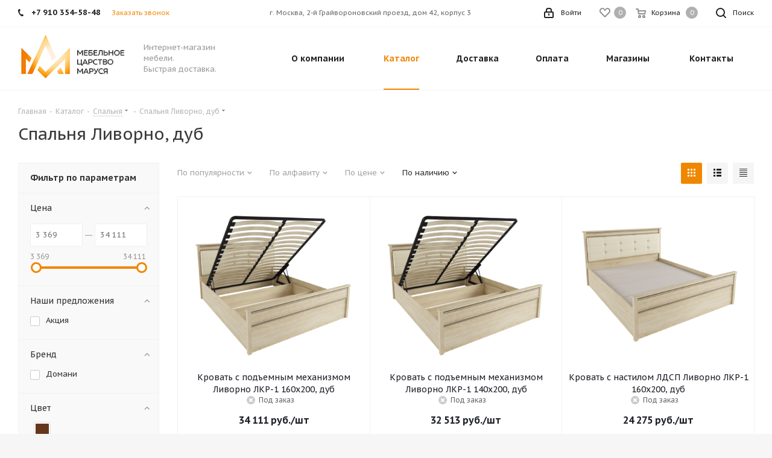

--- FILE ---
content_type: text/html; charset=UTF-8
request_url: https://maru-mebel.ru/catalog/spalni/spalnya_livorno_dub/
body_size: 86143
content:
<!DOCTYPE html>
<html xmlns="http://www.w3.org/1999/xhtml" xml:lang="ru" lang="ru" >
<head>
	<title>Спальня Ливорно, дуб купить в Москве по доступной цене</title>

<meta name="geo.placename" content="Москва, Россия" />
<meta name="geo.position" content="55.725574, 37.744801" />
<meta name="geo.region" content="RU-Москва" />
<meta name="ICBM" content="55.725574, 37.744801" />

	<meta name="viewport" content="initial-scale=1.0, width=device-width" />
	<meta name="HandheldFriendly" content="true" />
	<meta name="yes" content="yes" />
	<meta name="apple-mobile-web-app-status-bar-style" content="black" />
	<meta name="SKYPE_TOOLBAR" content="SKYPE_TOOLBAR_PARSER_COMPATIBLE" />
	<meta http-equiv="Content-Type" content="text/html; charset=UTF-8" />
<meta name="keywords" content="интернет-магазин, заказать, купить" />
<meta name="description" content="Спальня Ливорно, дуб от «Мебельного Царство Маруся» по доступным ценам. Наш телефон + 7 910 354-58-48." />
<link href="https://fonts.googleapis.com/css?family=PT+Sans+Caption:400italic,700italic,400,700&subset=latin,cyrillic-ext"  rel="stylesheet" />
<link href="/bitrix/js/ui/fonts/opensans/ui.font.opensans.min.css?16564844722320"  rel="stylesheet" />
<link href="/bitrix/js/main/popup/dist/main.popup.bundle.min.css?165648438123804"  rel="stylesheet" />
<link href="/bitrix/cache/css/s1/aspro_next/page_1d909c3caf983662b26cceca893ff4f4/page_1d909c3caf983662b26cceca893ff4f4_v1.css?17397435437170"  rel="stylesheet" />
<link href="/bitrix/cache/css/s1/aspro_next/template_35169125aa50f3c187b354efb8889466/template_35169125aa50f3c187b354efb8889466_v1.css?17397435181105663"  data-template-style="true" rel="stylesheet" />
<script>if(!window.BX)window.BX={};if(!window.BX.message)window.BX.message=function(mess){if(typeof mess==='object'){for(let i in mess) {BX.message[i]=mess[i];} return true;}};</script>
<script>(window.BX||top.BX).message({'pull_server_enabled':'N','pull_config_timestamp':'0','pull_guest_mode':'N','pull_guest_user_id':'0'});(window.BX||top.BX).message({'PULL_OLD_REVISION':'Для продолжения корректной работы с сайтом необходимо перезагрузить страницу.'});</script>
<script>(window.BX||top.BX).message({'JS_CORE_LOADING':'Загрузка...','JS_CORE_NO_DATA':'- Нет данных -','JS_CORE_WINDOW_CLOSE':'Закрыть','JS_CORE_WINDOW_EXPAND':'Развернуть','JS_CORE_WINDOW_NARROW':'Свернуть в окно','JS_CORE_WINDOW_SAVE':'Сохранить','JS_CORE_WINDOW_CANCEL':'Отменить','JS_CORE_WINDOW_CONTINUE':'Продолжить','JS_CORE_H':'ч','JS_CORE_M':'м','JS_CORE_S':'с','JSADM_AI_HIDE_EXTRA':'Скрыть лишние','JSADM_AI_ALL_NOTIF':'Показать все','JSADM_AUTH_REQ':'Требуется авторизация!','JS_CORE_WINDOW_AUTH':'Войти','JS_CORE_IMAGE_FULL':'Полный размер'});</script>

<script src="/bitrix/js/main/core/core.min.js?1656484401216224"></script>

<script>BX.setJSList(['/bitrix/js/main/core/core_ajax.js','/bitrix/js/main/core/core_promise.js','/bitrix/js/main/polyfill/promise/js/promise.js','/bitrix/js/main/loadext/loadext.js','/bitrix/js/main/loadext/extension.js','/bitrix/js/main/polyfill/promise/js/promise.js','/bitrix/js/main/polyfill/find/js/find.js','/bitrix/js/main/polyfill/includes/js/includes.js','/bitrix/js/main/polyfill/matches/js/matches.js','/bitrix/js/ui/polyfill/closest/js/closest.js','/bitrix/js/main/polyfill/fill/main.polyfill.fill.js','/bitrix/js/main/polyfill/find/js/find.js','/bitrix/js/main/polyfill/matches/js/matches.js','/bitrix/js/main/polyfill/core/dist/polyfill.bundle.js','/bitrix/js/main/core/core.js','/bitrix/js/main/polyfill/intersectionobserver/js/intersectionobserver.js','/bitrix/js/main/lazyload/dist/lazyload.bundle.js','/bitrix/js/main/polyfill/core/dist/polyfill.bundle.js','/bitrix/js/main/parambag/dist/parambag.bundle.js']);
BX.setCSSList(['/bitrix/js/main/lazyload/dist/lazyload.bundle.css','/bitrix/js/main/parambag/dist/parambag.bundle.css']);</script>
<script>(window.BX||top.BX).message({'LANGUAGE_ID':'ru','FORMAT_DATE':'DD.MM.YYYY','FORMAT_DATETIME':'DD.MM.YYYY HH:MI:SS','COOKIE_PREFIX':'BITRIX_SM','SERVER_TZ_OFFSET':'10800','UTF_MODE':'Y','SITE_ID':'s1','SITE_DIR':'/','USER_ID':'','SERVER_TIME':'1769580708','USER_TZ_OFFSET':'0','USER_TZ_AUTO':'Y','bitrix_sessid':'0f44c45289a624234ab9ed372c294774'});</script>


<script src="/bitrix/js/pull/protobuf/protobuf.min.js?165648186476433"></script>
<script src="/bitrix/js/pull/protobuf/model.min.js?165648186414190"></script>
<script src="/bitrix/js/main/core/core_promise.min.js?15857296942490"></script>
<script src="/bitrix/js/rest/client/rest.client.min.js?16564837179240"></script>
<script src="/bitrix/js/pull/client/pull.client.min.js?165648420144545"></script>
<script src="/bitrix/js/main/core/core_ls.min.js?15857296947365"></script>
<script src="/bitrix/js/main/jquery/jquery-2.1.3.min.min.js?158572969484283"></script>
<script src="/bitrix/js/main/ajax.min.js?158572969522194"></script>
<script src="/bitrix/js/main/popup/dist/main.popup.bundle.min.js?165648440163284"></script>
<script src="/bitrix/js/currency/currency-core/dist/currency-core.bundle.min.js?16564836502842"></script>
<script src="/bitrix/js/currency/core_currency.min.js?1656483650833"></script>
<script>BX.setJSList(['/bitrix/templates/aspro_next/components/bitrix/catalog.smart.filter/main/script.js','/bitrix/templates/aspro_next/js/jquery.history.js','/bitrix/templates/aspro_next/js/jquery.actual.min.js','/bitrix/templates/aspro_next/vendor/js/jquery.bxslider.js','/bitrix/templates/aspro_next/js/jqModal.js','/bitrix/templates/aspro_next/vendor/js/bootstrap.js','/bitrix/templates/aspro_next/vendor/js/jquery.appear.js','/bitrix/templates/aspro_next/js/browser.js','/bitrix/templates/aspro_next/js/jquery.fancybox.js','/bitrix/templates/aspro_next/js/jquery.flexslider.js','/bitrix/templates/aspro_next/vendor/js/moment.min.js','/bitrix/templates/aspro_next/vendor/js/footable.js','/bitrix/templates/aspro_next/vendor/js/velocity/velocity.js','/bitrix/templates/aspro_next/vendor/js/velocity/velocity.ui.js','/bitrix/templates/aspro_next/vendor/js/lazysizes.min.js','/bitrix/templates/aspro_next/js/jquery.validate.min.js','/bitrix/templates/aspro_next/js/jquery.inputmask.bundle.min.js','/bitrix/templates/aspro_next/js/jquery.easing.1.3.js','/bitrix/templates/aspro_next/js/equalize.min.js','/bitrix/templates/aspro_next/js/jquery.alphanumeric.js','/bitrix/templates/aspro_next/js/jquery.cookie.js','/bitrix/templates/aspro_next/js/jquery.plugin.min.js','/bitrix/templates/aspro_next/js/jquery.countdown.min.js','/bitrix/templates/aspro_next/js/jquery.countdown-ru.js','/bitrix/templates/aspro_next/js/jquery.ikSelect.js','/bitrix/templates/aspro_next/js/jquery.mobile.custom.touch.min.js','/bitrix/templates/aspro_next/js/jquery.dotdotdot.js','/bitrix/templates/aspro_next/js/rating_likes.js','/bitrix/templates/aspro_next/js/video_banner.js','/bitrix/templates/aspro_next/js/main.js','/bitrix/templates/aspro_next/js/jquery.mCustomScrollbar.min.js','/bitrix/components/bitrix/search.title/script.js','/bitrix/templates/aspro_next/components/bitrix/search.title/corp/script.js','/bitrix/templates/aspro_next/components/bitrix/menu/left_front_catalog/script.js','/bitrix/templates/aspro_next/components/bitrix/subscribe.form/main/script.js','/bitrix/templates/aspro_next/components/bitrix/search.title/fixed/script.js','/bitrix/templates/aspro_next/js/custom.js','/bitrix/templates/aspro_next/components/bitrix/catalog.section/catalog_block/script.js']);</script>
<script>BX.setCSSList(['/bitrix/templates/aspro_next/components/bitrix/catalog/main/style.css','/bitrix/templates/aspro_next/components/bitrix/catalog.smart.filter/main/style.css','/bitrix/templates/aspro_next/vendor/css/bootstrap.css','/bitrix/templates/aspro_next/css/jquery.fancybox.css','/bitrix/templates/aspro_next/css/styles.css','/bitrix/templates/aspro_next/css/animation/animation_ext.css','/bitrix/templates/aspro_next/vendor/css/footable.standalone.min.css','/bitrix/templates/aspro_next/css/h1-normal.css','/bitrix/templates/aspro_next/ajax/ajax.css','/bitrix/templates/aspro_next/css/jquery.mCustomScrollbar.min.css','/bitrix/templates/aspro_next/styles.css','/bitrix/templates/aspro_next/template_styles.css','/bitrix/templates/aspro_next/css/media.min.css','/bitrix/templates/aspro_next/vendor/fonts/font-awesome/css/font-awesome.min.css','/bitrix/templates/aspro_next/css/print.css','/bitrix/templates/aspro_next/themes/custom_s1/theme.css','/bitrix/templates/aspro_next/bg_color/light/bgcolors.css','/bitrix/templates/aspro_next/css/width-2.css','/bitrix/templates/aspro_next/css/font-6.css','/bitrix/templates/aspro_next/css/custom.css']);</script>
<script>
					(function () {
						"use strict";

						var counter = function ()
						{
							var cookie = (function (name) {
								var parts = ("; " + document.cookie).split("; " + name + "=");
								if (parts.length == 2) {
									try {return JSON.parse(decodeURIComponent(parts.pop().split(";").shift()));}
									catch (e) {}
								}
							})("BITRIX_CONVERSION_CONTEXT_s1");

							if (cookie && cookie.EXPIRE >= BX.message("SERVER_TIME"))
								return;

							var request = new XMLHttpRequest();
							request.open("POST", "/bitrix/tools/conversion/ajax_counter.php", true);
							request.setRequestHeader("Content-type", "application/x-www-form-urlencoded");
							request.send(
								"SITE_ID="+encodeURIComponent("s1")+
								"&sessid="+encodeURIComponent(BX.bitrix_sessid())+
								"&HTTP_REFERER="+encodeURIComponent(document.referrer)
							);
						};

						if (window.frameRequestStart === true)
							BX.addCustomEvent("onFrameDataReceived", counter);
						else
							BX.ready(counter);
					})();
				</script>
<script>BX.message({'PHONE':'Телефон','FAST_VIEW':'Быстрый просмотр','TABLES_SIZE_TITLE':'Подбор размера','SOCIAL':'Социальные сети','DESCRIPTION':'Описание магазина','ITEMS':'Товары','LOGO':'Логотип','REGISTER_INCLUDE_AREA':'Текст о регистрации','AUTH_INCLUDE_AREA':'Текст об авторизации','FRONT_IMG':'Изображение компании','EMPTY_CART':'пуста','CATALOG_VIEW_MORE':'... Показать все','CATALOG_VIEW_LESS':'... Свернуть','JS_REQUIRED':'Заполните это поле','JS_FORMAT':'Неверный формат','JS_FILE_EXT':'Недопустимое расширение файла','JS_PASSWORD_COPY':'Пароли не совпадают','JS_PASSWORD_LENGTH':'Минимум 6 символов','JS_ERROR':'Неверно заполнено поле','JS_FILE_SIZE':'Максимальный размер 5мб','JS_FILE_BUTTON_NAME':'Выберите файл','JS_FILE_DEFAULT':'Файл не найден','JS_DATE':'Некорректная дата','JS_DATETIME':'Некорректная дата/время','JS_REQUIRED_LICENSES':'Согласитесь с условиями','LICENSE_PROP':'Согласие на обработку персональных данных','LOGIN_LEN':'Введите минимум {0} символа','FANCY_CLOSE':'Закрыть','FANCY_NEXT':'Следующий','FANCY_PREV':'Предыдущий','TOP_AUTH_REGISTER':'Регистрация','CALLBACK':'Заказать звонок','S_CALLBACK':'Заказать звонок','UNTIL_AKC':'До конца акции','TITLE_QUANTITY_BLOCK':'Остаток','TITLE_QUANTITY':'шт.','TOTAL_SUMM_ITEM':'Общая стоимость ','SUBSCRIBE_SUCCESS':'Вы успешно подписались','RECAPTCHA_TEXT':'Подтвердите, что вы не робот','JS_RECAPTCHA_ERROR':'Пройдите проверку','COUNTDOWN_SEC':'сек.','COUNTDOWN_MIN':'мин.','COUNTDOWN_HOUR':'час.','COUNTDOWN_DAY0':'дней','COUNTDOWN_DAY1':'день','COUNTDOWN_DAY2':'дня','COUNTDOWN_WEAK0':'Недель','COUNTDOWN_WEAK1':'Неделя','COUNTDOWN_WEAK2':'Недели','COUNTDOWN_MONTH0':'Месяцев','COUNTDOWN_MONTH1':'Месяц','COUNTDOWN_MONTH2':'Месяца','COUNTDOWN_YEAR0':'Лет','COUNTDOWN_YEAR1':'Год','COUNTDOWN_YEAR2':'Года','CATALOG_PARTIAL_BASKET_PROPERTIES_ERROR':'Заполнены не все свойства у добавляемого товара','CATALOG_EMPTY_BASKET_PROPERTIES_ERROR':'Выберите свойства товара, добавляемые в корзину в параметрах компонента','CATALOG_ELEMENT_NOT_FOUND':'Элемент не найден','ERROR_ADD2BASKET':'Ошибка добавления товара в корзину','CATALOG_SUCCESSFUL_ADD_TO_BASKET':'Успешное добавление товара в корзину','ERROR_BASKET_TITLE':'Ошибка корзины','ERROR_BASKET_PROP_TITLE':'Выберите свойства, добавляемые в корзину','ERROR_BASKET_BUTTON':'Выбрать','BASKET_TOP':'Корзина в шапке','ERROR_ADD_DELAY_ITEM':'Ошибка отложенной корзины','VIEWED_TITLE':'Ранее вы смотрели','VIEWED_BEFORE':'Ранее вы смотрели','BEST_TITLE':'Лучшие предложения','CT_BST_SEARCH_BUTTON':'Поиск','CT_BST_SEARCH2_BUTTON':'Найти','BASKET_PRINT_BUTTON':'Распечатать','BASKET_CLEAR_ALL_BUTTON':'Очистить','BASKET_QUICK_ORDER_BUTTON':'Быстрый заказ','BASKET_CONTINUE_BUTTON':'Продолжить покупки','BASKET_ORDER_BUTTON':'Оформить заказ','SHARE_BUTTON':'Поделиться','BASKET_CHANGE_TITLE':'Ваш заказ','BASKET_CHANGE_LINK':'Изменить','MORE_INFO_SKU':'Подробнее','FROM':'от','TITLE_BLOCK_VIEWED_NAME':'Ранее вы смотрели','T_BASKET':'Корзина','FILTER_EXPAND_VALUES':'Показать все','FILTER_HIDE_VALUES':'Свернуть','FULL_ORDER':'Полный заказ','CUSTOM_COLOR_CHOOSE':'Выбрать','CUSTOM_COLOR_CANCEL':'Отмена','S_MOBILE_MENU':'Меню','NEXT_T_MENU_BACK':'Назад','NEXT_T_MENU_CALLBACK':'Обратная связь','NEXT_T_MENU_CONTACTS_TITLE':'Будьте на связи','SEARCH_TITLE':'Поиск','SOCIAL_TITLE':'Оставайтесь на связи','HEADER_SCHEDULE':'Время работы','SEO_TEXT':'SEO описание','COMPANY_IMG':'Картинка компании','COMPANY_TEXT':'Описание компании','CONFIG_SAVE_SUCCESS':'Настройки сохранены','CONFIG_SAVE_FAIL':'Ошибка сохранения настроек','ITEM_ECONOMY':'Экономия','ITEM_ARTICLE':'Артикул: ','JS_FORMAT_ORDER':'имеет неверный формат','JS_BASKET_COUNT_TITLE':'В корзине товаров на SUMM','POPUP_VIDEO':'Видео','POPUP_GIFT_TEXT':'Нашли что-то особенное? Намекните другу о подарке!','ORDER_FIO_LABEL':'Ф.И.О.','ORDER_PHONE_LABEL':'Телефон','ORDER_REGISTER_BUTTON':'Регистрация'})</script>
<script>window.lazySizesConfig = window.lazySizesConfig || {};lazySizesConfig.loadMode = 2;lazySizesConfig.expand = 100;lazySizesConfig.expFactor = 1;lazySizesConfig.hFac = 0.1;</script>
<link rel="shortcut icon" href="/favicon.ico?1608187965" type="image/x-icon" />
<link rel="apple-touch-icon" sizes="180x180" href="/include/apple-touch-icon.png" />
<meta property="ya:interaction" content="XML_FORM" />
<meta property="ya:interaction:url" content="https://maru-mebel.ru/catalog/spalni/spalnya_livorno_dub/?mode=xml" />
<meta property="og:title" content="Спальня Ливорно, дуб купить в Москве по доступной цене" />
<meta property="og:type" content="website" />
<meta property="og:image" content="https://maru-mebel.ru:443/upload/CNext/a6d/a6d252b0f57f0d02c8003244b1a0b586.jpg" />
<link rel="image_src" href="https://maru-mebel.ru:443/upload/CNext/a6d/a6d252b0f57f0d02c8003244b1a0b586.jpg"  />
<meta property="og:url" content="https://maru-mebel.ru:443/catalog/spalni/spalnya_livorno_dub/" />
<meta property="og:description" content="Спальня Ливорно, дуб от «Мебельного Царство Маруся» по доступным ценам. Наш телефон + 7 910 354-58-48." />



<script  src="/bitrix/cache/js/s1/aspro_next/template_00c3524b2bb7c8283f3682a090fbd04c/template_00c3524b2bb7c8283f3682a090fbd04c_v1.js?1739743543685549"></script>
<script  src="/bitrix/cache/js/s1/aspro_next/page_9da9abd05b3a6cf0c5ad2e13a9cd2930/page_9da9abd05b3a6cf0c5ad2e13a9cd2930_v1.js?173974354340667"></script>
<script  src="/bitrix/cache/js/s1/aspro_next/default_89fa78e4215e9e8ce2758d8a5cec4ffc/default_89fa78e4215e9e8ce2758d8a5cec4ffc_v1.js?173974354344011"></script>
<script>var _ba = _ba || []; _ba.push(["aid", "845f184698f510bbe4e1e8e1841efd28"]); _ba.push(["host", "maru-mebel.ru"]); (function() {var ba = document.createElement("script"); ba.type = "text/javascript"; ba.async = true;ba.src = (document.location.protocol == "https:" ? "https://" : "http://") + "bitrix.info/ba.js";var s = document.getElementsByTagName("script")[0];s.parentNode.insertBefore(ba, s);})();</script>


		



<!-- Global site tag (gtag.js) - Google Analytics -->
<script async src="https://www.googletagmanager.com/gtag/js?id=UA-166995489-1"></script>
<script>
  window.dataLayer = window.dataLayer || [];
  function gtag(){dataLayer.push(arguments);}
  gtag('js', new Date());

  gtag('config', 'UA-166995489-1');
</script>



</head>
<body class="site_s1 fill_bg_y " id="main">
	<div id="panel"></div>
	
	





				<!--'start_frame_cache_basketitems-component-block'-->												<div id="ajax_basket"></div>
					<!--'end_frame_cache_basketitems-component-block'-->				<script src="/bitrix/templates/aspro_next/js/setTheme.php?site_id=s1&site_dir=/" data-skip-moving="true"></script>
		<script>
					window.onload=function(){
				window.dataLayer = window.dataLayer || [];
			}
				BX.message({'MIN_ORDER_PRICE_TEXT':'<b>Минимальная сумма заказа #PRICE#<\/b><br/>Пожалуйста, добавьте еще товаров в корзину','LICENSES_TEXT':'Я согласен на <a href=\"/include/licenses_detail.php\" target=\"_blank\">обработку персональных данных<\/a>'});

		var arNextOptions = ({
			"SITE_DIR" : "/",
			"SITE_ID" : "s1",
			"SITE_ADDRESS" : "maru-mebel.ru",
			"FORM" : ({
				"ASK_FORM_ID" : "ASK",
				"SERVICES_FORM_ID" : "SERVICES",
				"FEEDBACK_FORM_ID" : "FEEDBACK",
				"CALLBACK_FORM_ID" : "CALLBACK",
				"RESUME_FORM_ID" : "RESUME",
				"TOORDER_FORM_ID" : "TOORDER"
			}),
			"PAGES" : ({
				"FRONT_PAGE" : "",
				"BASKET_PAGE" : "",
				"ORDER_PAGE" : "",
				"PERSONAL_PAGE" : "",
				"CATALOG_PAGE" : "1",
				"CATALOG_PAGE_URL" : "/catalog/",
				"BASKET_PAGE_URL" : "/basket/",
			}),
			"PRICES" : ({
				"MIN_PRICE" : "1000",
			}),
			"THEME" : ({
				'THEME_SWITCHER' : 'N',
				'BASE_COLOR' : 'CUSTOM',
				'BASE_COLOR_CUSTOM' : 'f08700',
				'TOP_MENU' : '',
				'TOP_MENU_FIXED' : 'Y',
				'COLORED_LOGO' : 'Y',
				'SIDE_MENU' : 'LEFT',
				'SCROLLTOTOP_TYPE' : 'ROUND_COLOR',
				'SCROLLTOTOP_POSITION' : 'PADDING',
				'USE_LAZY_LOAD' : 'Y',
				'CAPTCHA_FORM_TYPE' : '',
				'ONE_CLICK_BUY_CAPTCHA' : 'N',
				'PHONE_MASK' : '+7 (999) 999-99-99',
				'VALIDATE_PHONE_MASK' : '^[+][0-9] [(][0-9]{3}[)] [0-9]{3}[-][0-9]{2}[-][0-9]{2}$',
				'DATE_MASK' : 'd.m.y',
				'DATE_PLACEHOLDER' : 'дд.мм.гггг',
				'VALIDATE_DATE_MASK' : '^[0-9]{1,2}\.[0-9]{1,2}\.[0-9]{4}$',
				'DATETIME_MASK' : 'd.m.y h:s',
				'DATETIME_PLACEHOLDER' : 'дд.мм.гггг чч:мм',
				'VALIDATE_DATETIME_MASK' : '^[0-9]{1,2}\.[0-9]{1,2}\.[0-9]{4} [0-9]{1,2}\:[0-9]{1,2}$',
				'VALIDATE_FILE_EXT' : 'png|jpg|jpeg|gif|doc|docx|xls|xlsx|txt|pdf|odt|rtf',
				'BANNER_WIDTH' : '',
				'BIGBANNER_ANIMATIONTYPE' : 'SLIDE_HORIZONTAL',
				'BIGBANNER_SLIDESSHOWSPEED' : '5000',
				'BIGBANNER_ANIMATIONSPEED' : '600',
				'PARTNERSBANNER_SLIDESSHOWSPEED' : '5000',
				'PARTNERSBANNER_ANIMATIONSPEED' : '600',
				'ORDER_BASKET_VIEW' : 'NORMAL',
				'SHOW_BASKET_ONADDTOCART' : 'Y',
				'SHOW_BASKET_PRINT' : 'N',
				"SHOW_ONECLICKBUY_ON_BASKET_PAGE" : 'Y',
				'SHOW_LICENCE' : 'Y',
				'LICENCE_CHECKED' : 'N',
				'LOGIN_EQUAL_EMAIL' : 'Y',
				'PERSONAL_ONEFIO' : 'Y',
				'SHOW_TOTAL_SUMM' : 'Y',
				'SHOW_TOTAL_SUMM_TYPE' : 'CHANGE',
				'CHANGE_TITLE_ITEM' : 'N',
				'DISCOUNT_PRICE' : '',
				'STORES' : '',
				'STORES_SOURCE' : 'IBLOCK',
				'TYPE_SKU' : 'TYPE_1',
				'MENU_POSITION' : 'LINE',
				'MENU_TYPE_VIEW' : 'HOVER',
				'DETAIL_PICTURE_MODE' : 'POPUP',
				'PAGE_WIDTH' : '2',
				'PAGE_CONTACTS' : '2',
				'HEADER_TYPE' : '1',
				'REGIONALITY_SEARCH_ROW' : 'N',
				'HEADER_TOP_LINE' : '',
				'HEADER_FIXED' : '1',
				'HEADER_MOBILE' : '1',
				'HEADER_MOBILE_MENU' : '2',
				'HEADER_MOBILE_MENU_SHOW_TYPE' : '',
				'TYPE_SEARCH' : 'fixed',
				'PAGE_TITLE' : '1',
				'INDEX_TYPE' : 'index3',
				'FOOTER_TYPE' : '1',
				'PRINT_BUTTON' : 'N',
				'EXPRESSION_FOR_PRINT_PAGE' : 'Версия для печати',
				'EXPRESSION_FOR_FAST_VIEW' : 'Быстрый просмотр',
				'FILTER_VIEW' : 'VERTICAL',
				'YA_GOALS' : 'Y',
				'YA_COUNTER_ID' : '62925742',
				'USE_FORMS_GOALS' : 'SINGLE',
				'USE_SALE_GOALS' : '',
				'USE_DEBUG_GOALS' : 'N',
				'SHOW_HEADER_GOODS' : 'N',
				'INSTAGRAMM_INDEX' : 'N',
				'USE_PHONE_AUTH': 'N',
				'MOBILE_CATALOG_LIST_ELEMENTS_COMPACT': 'Y',
			}),
			"PRESETS": [{'ID':'968','TITLE':'Тип 1','DESCRIPTION':'','IMG':'/bitrix/images/aspro.next/themes/preset968_1544181424.png','OPTIONS':{'THEME_SWITCHER':'Y','BASE_COLOR':'9','BASE_COLOR_CUSTOM':'1976d2','SHOW_BG_BLOCK':'N','COLORED_LOGO':'Y','PAGE_WIDTH':'3','FONT_STYLE':'2','MENU_COLOR':'COLORED','LEFT_BLOCK':'1','SIDE_MENU':'LEFT','H1_STYLE':'2','TYPE_SEARCH':'fixed','PAGE_TITLE':'1','HOVER_TYPE_IMG':'shine','SHOW_LICENCE':'Y','MAX_DEPTH_MENU':'3','HIDE_SITE_NAME_TITLE':'Y','SHOW_CALLBACK':'Y','PRINT_BUTTON':'N','USE_GOOGLE_RECAPTCHA':'N','GOOGLE_RECAPTCHA_SHOW_LOGO':'Y','HIDDEN_CAPTCHA':'Y','INSTAGRAMM_WIDE_BLOCK':'N','BIGBANNER_HIDEONNARROW':'N','INDEX_TYPE':{'VALUE':'index1','SUB_PARAMS':{'TIZERS':'Y','CATALOG_SECTIONS':'Y','CATALOG_TAB':'Y','MIDDLE_ADV':'Y','SALE':'Y','BLOG':'Y','BOTTOM_BANNERS':'Y','COMPANY_TEXT':'Y','BRANDS':'Y','INSTAGRAMM':'Y'}},'FRONT_PAGE_BRANDS':'brands_slider','FRONT_PAGE_SECTIONS':'front_sections_only','TOP_MENU_FIXED':'Y','HEADER_TYPE':'1','USE_REGIONALITY':'Y','FILTER_VIEW':'COMPACT','SEARCH_VIEW_TYPE':'with_filter','USE_FAST_VIEW_PAGE_DETAIL':'fast_view_1','SHOW_TOTAL_SUMM':'Y','CHANGE_TITLE_ITEM':'N','VIEW_TYPE_HIGHLOAD_PROP':'N','SHOW_HEADER_GOODS':'Y','SEARCH_HIDE_NOT_AVAILABLE':'N','LEFT_BLOCK_CATALOG_ICONS':'N','SHOW_CATALOG_SECTIONS_ICONS':'Y','LEFT_BLOCK_CATALOG_DETAIL':'Y','CATALOG_COMPARE':'Y','CATALOG_PAGE_DETAIL':'element_1','SHOW_BREADCRUMBS_CATALOG_SUBSECTIONS':'Y','SHOW_BREADCRUMBS_CATALOG_CHAIN':'H1','TYPE_SKU':'TYPE_1','DETAIL_PICTURE_MODE':'POPUP','MENU_POSITION':'LINE','MENU_TYPE_VIEW':'HOVER','VIEWED_TYPE':'LOCAL','VIEWED_TEMPLATE':'HORIZONTAL','USE_WORD_EXPRESSION':'Y','ORDER_BASKET_VIEW':'FLY','ORDER_BASKET_COLOR':'DARK','SHOW_BASKET_ONADDTOCART':'Y','SHOW_BASKET_PRINT':'Y','SHOW_BASKET_ON_PAGES':'N','USE_PRODUCT_QUANTITY_LIST':'Y','USE_PRODUCT_QUANTITY_DETAIL':'Y','ONE_CLICK_BUY_CAPTCHA':'N','SHOW_ONECLICKBUY_ON_BASKET_PAGE':'Y','ONECLICKBUY_SHOW_DELIVERY_NOTE':'N','PAGE_CONTACTS':'3','CONTACTS_USE_FEEDBACK':'Y','CONTACTS_USE_MAP':'Y','BLOG_PAGE':'list_elements_2','PROJECTS_PAGE':'list_elements_2','NEWS_PAGE':'list_elements_3','STAFF_PAGE':'list_elements_1','PARTNERS_PAGE':'list_elements_3','PARTNERS_PAGE_DETAIL':'element_4','VACANCY_PAGE':'list_elements_1','LICENSES_PAGE':'list_elements_2','FOOTER_TYPE':'4','ADV_TOP_HEADER':'N','ADV_TOP_UNDERHEADER':'N','ADV_SIDE':'Y','ADV_CONTENT_TOP':'N','ADV_CONTENT_BOTTOM':'N','ADV_FOOTER':'N','HEADER_MOBILE_FIXED':'Y','HEADER_MOBILE':'1','HEADER_MOBILE_MENU':'1','HEADER_MOBILE_MENU_OPEN':'1','PERSONAL_ONEFIO':'Y','LOGIN_EQUAL_EMAIL':'Y','YA_GOALS':'N','YANDEX_ECOMERCE':'N','GOOGLE_ECOMERCE':'N'}},{'ID':'221','TITLE':'Тип 2','DESCRIPTION':'','IMG':'/bitrix/images/aspro.next/themes/preset221_1544181431.png','OPTIONS':{'THEME_SWITCHER':'Y','BASE_COLOR':'11','BASE_COLOR_CUSTOM':'107bb1','SHOW_BG_BLOCK':'N','COLORED_LOGO':'Y','PAGE_WIDTH':'2','FONT_STYLE':'8','MENU_COLOR':'LIGHT','LEFT_BLOCK':'2','SIDE_MENU':'LEFT','H1_STYLE':'2','TYPE_SEARCH':'fixed','PAGE_TITLE':'1','HOVER_TYPE_IMG':'shine','SHOW_LICENCE':'Y','MAX_DEPTH_MENU':'4','HIDE_SITE_NAME_TITLE':'Y','SHOW_CALLBACK':'Y','PRINT_BUTTON':'N','USE_GOOGLE_RECAPTCHA':'N','GOOGLE_RECAPTCHA_SHOW_LOGO':'Y','HIDDEN_CAPTCHA':'Y','INSTAGRAMM_WIDE_BLOCK':'N','BIGBANNER_HIDEONNARROW':'N','INDEX_TYPE':{'VALUE':'index3','SUB_PARAMS':{'TOP_ADV_BOTTOM_BANNER':'Y','FLOAT_BANNER':'Y','CATALOG_SECTIONS':'Y','CATALOG_TAB':'Y','TIZERS':'Y','SALE':'Y','BOTTOM_BANNERS':'Y','COMPANY_TEXT':'Y','BRANDS':'Y','INSTAGRAMM':'N'}},'FRONT_PAGE_BRANDS':'brands_slider','FRONT_PAGE_SECTIONS':'front_sections_with_childs','TOP_MENU_FIXED':'Y','HEADER_TYPE':'2','USE_REGIONALITY':'Y','FILTER_VIEW':'VERTICAL','SEARCH_VIEW_TYPE':'with_filter','USE_FAST_VIEW_PAGE_DETAIL':'fast_view_1','SHOW_TOTAL_SUMM':'Y','CHANGE_TITLE_ITEM':'N','VIEW_TYPE_HIGHLOAD_PROP':'N','SHOW_HEADER_GOODS':'Y','SEARCH_HIDE_NOT_AVAILABLE':'N','LEFT_BLOCK_CATALOG_ICONS':'N','SHOW_CATALOG_SECTIONS_ICONS':'Y','LEFT_BLOCK_CATALOG_DETAIL':'Y','CATALOG_COMPARE':'Y','CATALOG_PAGE_DETAIL':'element_3','SHOW_BREADCRUMBS_CATALOG_SUBSECTIONS':'Y','SHOW_BREADCRUMBS_CATALOG_CHAIN':'H1','TYPE_SKU':'TYPE_1','DETAIL_PICTURE_MODE':'POPUP','MENU_POSITION':'LINE','MENU_TYPE_VIEW':'HOVER','VIEWED_TYPE':'LOCAL','VIEWED_TEMPLATE':'HORIZONTAL','USE_WORD_EXPRESSION':'Y','ORDER_BASKET_VIEW':'NORMAL','ORDER_BASKET_COLOR':'DARK','SHOW_BASKET_ONADDTOCART':'Y','SHOW_BASKET_PRINT':'Y','SHOW_BASKET_ON_PAGES':'N','USE_PRODUCT_QUANTITY_LIST':'Y','USE_PRODUCT_QUANTITY_DETAIL':'Y','ONE_CLICK_BUY_CAPTCHA':'N','SHOW_ONECLICKBUY_ON_BASKET_PAGE':'Y','ONECLICKBUY_SHOW_DELIVERY_NOTE':'N','PAGE_CONTACTS':'3','CONTACTS_USE_FEEDBACK':'Y','CONTACTS_USE_MAP':'Y','BLOG_PAGE':'list_elements_2','PROJECTS_PAGE':'list_elements_2','NEWS_PAGE':'list_elements_3','STAFF_PAGE':'list_elements_1','PARTNERS_PAGE':'list_elements_3','PARTNERS_PAGE_DETAIL':'element_4','VACANCY_PAGE':'list_elements_1','LICENSES_PAGE':'list_elements_2','FOOTER_TYPE':'1','ADV_TOP_HEADER':'N','ADV_TOP_UNDERHEADER':'N','ADV_SIDE':'Y','ADV_CONTENT_TOP':'N','ADV_CONTENT_BOTTOM':'N','ADV_FOOTER':'N','HEADER_MOBILE_FIXED':'Y','HEADER_MOBILE':'1','HEADER_MOBILE_MENU':'1','HEADER_MOBILE_MENU_OPEN':'1','PERSONAL_ONEFIO':'Y','LOGIN_EQUAL_EMAIL':'Y','YA_GOALS':'N','YANDEX_ECOMERCE':'N','GOOGLE_ECOMERCE':'N'}},{'ID':'215','TITLE':'Тип 3','DESCRIPTION':'','IMG':'/bitrix/images/aspro.next/themes/preset215_1544181438.png','OPTIONS':{'THEME_SWITCHER':'Y','BASE_COLOR':'16','BASE_COLOR_CUSTOM':'188b30','SHOW_BG_BLOCK':'N','COLORED_LOGO':'Y','PAGE_WIDTH':'3','FONT_STYLE':'8','MENU_COLOR':'LIGHT','LEFT_BLOCK':'3','SIDE_MENU':'LEFT','H1_STYLE':'2','TYPE_SEARCH':'fixed','PAGE_TITLE':'1','HOVER_TYPE_IMG':'shine','SHOW_LICENCE':'Y','MAX_DEPTH_MENU':'4','HIDE_SITE_NAME_TITLE':'Y','SHOW_CALLBACK':'Y','PRINT_BUTTON':'N','USE_GOOGLE_RECAPTCHA':'N','GOOGLE_RECAPTCHA_SHOW_LOGO':'Y','HIDDEN_CAPTCHA':'Y','INSTAGRAMM_WIDE_BLOCK':'N','BIGBANNER_HIDEONNARROW':'N','INDEX_TYPE':{'VALUE':'index2','SUB_PARAMS':[]},'FRONT_PAGE_BRANDS':'brands_list','FRONT_PAGE_SECTIONS':'front_sections_with_childs','TOP_MENU_FIXED':'Y','HEADER_TYPE':'2','USE_REGIONALITY':'Y','FILTER_VIEW':'VERTICAL','SEARCH_VIEW_TYPE':'with_filter','USE_FAST_VIEW_PAGE_DETAIL':'fast_view_1','SHOW_TOTAL_SUMM':'Y','CHANGE_TITLE_ITEM':'N','VIEW_TYPE_HIGHLOAD_PROP':'N','SHOW_HEADER_GOODS':'Y','SEARCH_HIDE_NOT_AVAILABLE':'N','LEFT_BLOCK_CATALOG_ICONS':'N','SHOW_CATALOG_SECTIONS_ICONS':'Y','LEFT_BLOCK_CATALOG_DETAIL':'Y','CATALOG_COMPARE':'Y','CATALOG_PAGE_DETAIL':'element_4','SHOW_BREADCRUMBS_CATALOG_SUBSECTIONS':'Y','SHOW_BREADCRUMBS_CATALOG_CHAIN':'H1','TYPE_SKU':'TYPE_1','DETAIL_PICTURE_MODE':'POPUP','MENU_POSITION':'LINE','MENU_TYPE_VIEW':'HOVER','VIEWED_TYPE':'LOCAL','VIEWED_TEMPLATE':'HORIZONTAL','USE_WORD_EXPRESSION':'Y','ORDER_BASKET_VIEW':'NORMAL','ORDER_BASKET_COLOR':'DARK','SHOW_BASKET_ONADDTOCART':'Y','SHOW_BASKET_PRINT':'Y','SHOW_BASKET_ON_PAGES':'N','USE_PRODUCT_QUANTITY_LIST':'Y','USE_PRODUCT_QUANTITY_DETAIL':'Y','ONE_CLICK_BUY_CAPTCHA':'N','SHOW_ONECLICKBUY_ON_BASKET_PAGE':'Y','ONECLICKBUY_SHOW_DELIVERY_NOTE':'N','PAGE_CONTACTS':'3','CONTACTS_USE_FEEDBACK':'Y','CONTACTS_USE_MAP':'Y','BLOG_PAGE':'list_elements_2','PROJECTS_PAGE':'list_elements_2','NEWS_PAGE':'list_elements_3','STAFF_PAGE':'list_elements_1','PARTNERS_PAGE':'list_elements_3','PARTNERS_PAGE_DETAIL':'element_4','VACANCY_PAGE':'list_elements_1','LICENSES_PAGE':'list_elements_2','FOOTER_TYPE':'1','ADV_TOP_HEADER':'N','ADV_TOP_UNDERHEADER':'N','ADV_SIDE':'Y','ADV_CONTENT_TOP':'N','ADV_CONTENT_BOTTOM':'N','ADV_FOOTER':'N','HEADER_MOBILE_FIXED':'Y','HEADER_MOBILE':'1','HEADER_MOBILE_MENU':'1','HEADER_MOBILE_MENU_OPEN':'1','PERSONAL_ONEFIO':'Y','LOGIN_EQUAL_EMAIL':'Y','YA_GOALS':'N','YANDEX_ECOMERCE':'N','GOOGLE_ECOMERCE':'N'}},{'ID':'881','TITLE':'Тип 4','DESCRIPTION':'','IMG':'/bitrix/images/aspro.next/themes/preset881_1544181443.png','OPTIONS':{'THEME_SWITCHER':'Y','BASE_COLOR':'CUSTOM','BASE_COLOR_CUSTOM':'f07c00','SHOW_BG_BLOCK':'N','COLORED_LOGO':'Y','PAGE_WIDTH':'1','FONT_STYLE':'1','MENU_COLOR':'COLORED','LEFT_BLOCK':'2','SIDE_MENU':'RIGHT','H1_STYLE':'2','TYPE_SEARCH':'fixed','PAGE_TITLE':'3','HOVER_TYPE_IMG':'blink','SHOW_LICENCE':'Y','MAX_DEPTH_MENU':'4','HIDE_SITE_NAME_TITLE':'Y','SHOW_CALLBACK':'Y','PRINT_BUTTON':'Y','USE_GOOGLE_RECAPTCHA':'N','GOOGLE_RECAPTCHA_SHOW_LOGO':'Y','HIDDEN_CAPTCHA':'Y','INSTAGRAMM_WIDE_BLOCK':'N','BIGBANNER_HIDEONNARROW':'N','INDEX_TYPE':{'VALUE':'index4','SUB_PARAMS':[]},'FRONT_PAGE_BRANDS':'brands_slider','FRONT_PAGE_SECTIONS':'front_sections_with_childs','TOP_MENU_FIXED':'Y','HEADER_TYPE':'9','USE_REGIONALITY':'Y','FILTER_VIEW':'COMPACT','SEARCH_VIEW_TYPE':'with_filter','USE_FAST_VIEW_PAGE_DETAIL':'fast_view_1','SHOW_TOTAL_SUMM':'Y','CHANGE_TITLE_ITEM':'N','VIEW_TYPE_HIGHLOAD_PROP':'N','SHOW_HEADER_GOODS':'Y','SEARCH_HIDE_NOT_AVAILABLE':'N','LEFT_BLOCK_CATALOG_ICONS':'N','SHOW_CATALOG_SECTIONS_ICONS':'Y','LEFT_BLOCK_CATALOG_DETAIL':'Y','CATALOG_COMPARE':'Y','CATALOG_PAGE_DETAIL':'element_4','SHOW_BREADCRUMBS_CATALOG_SUBSECTIONS':'Y','SHOW_BREADCRUMBS_CATALOG_CHAIN':'H1','TYPE_SKU':'TYPE_1','DETAIL_PICTURE_MODE':'POPUP','MENU_POSITION':'LINE','MENU_TYPE_VIEW':'HOVER','VIEWED_TYPE':'LOCAL','VIEWED_TEMPLATE':'HORIZONTAL','USE_WORD_EXPRESSION':'Y','ORDER_BASKET_VIEW':'NORMAL','ORDER_BASKET_COLOR':'DARK','SHOW_BASKET_ONADDTOCART':'Y','SHOW_BASKET_PRINT':'Y','SHOW_BASKET_ON_PAGES':'N','USE_PRODUCT_QUANTITY_LIST':'Y','USE_PRODUCT_QUANTITY_DETAIL':'Y','ONE_CLICK_BUY_CAPTCHA':'N','SHOW_ONECLICKBUY_ON_BASKET_PAGE':'Y','ONECLICKBUY_SHOW_DELIVERY_NOTE':'N','PAGE_CONTACTS':'1','CONTACTS_USE_FEEDBACK':'Y','CONTACTS_USE_MAP':'Y','BLOG_PAGE':'list_elements_2','PROJECTS_PAGE':'list_elements_2','NEWS_PAGE':'list_elements_3','STAFF_PAGE':'list_elements_1','PARTNERS_PAGE':'list_elements_3','PARTNERS_PAGE_DETAIL':'element_4','VACANCY_PAGE':'list_elements_1','LICENSES_PAGE':'list_elements_2','FOOTER_TYPE':'1','ADV_TOP_HEADER':'N','ADV_TOP_UNDERHEADER':'N','ADV_SIDE':'Y','ADV_CONTENT_TOP':'N','ADV_CONTENT_BOTTOM':'N','ADV_FOOTER':'N','HEADER_MOBILE_FIXED':'Y','HEADER_MOBILE':'1','HEADER_MOBILE_MENU':'1','HEADER_MOBILE_MENU_OPEN':'1','PERSONAL_ONEFIO':'Y','LOGIN_EQUAL_EMAIL':'Y','YA_GOALS':'N','YANDEX_ECOMERCE':'N','GOOGLE_ECOMERCE':'N'}},{'ID':'741','TITLE':'Тип 5','DESCRIPTION':'','IMG':'/bitrix/images/aspro.next/themes/preset741_1544181450.png','OPTIONS':{'THEME_SWITCHER':'Y','BASE_COLOR':'CUSTOM','BASE_COLOR_CUSTOM':'d42727','BGCOLOR_THEME':'LIGHT','CUSTOM_BGCOLOR_THEME':'f6f6f7','SHOW_BG_BLOCK':'Y','COLORED_LOGO':'Y','PAGE_WIDTH':'2','FONT_STYLE':'5','MENU_COLOR':'COLORED','LEFT_BLOCK':'2','SIDE_MENU':'LEFT','H1_STYLE':'2','TYPE_SEARCH':'fixed','PAGE_TITLE':'1','HOVER_TYPE_IMG':'shine','SHOW_LICENCE':'Y','MAX_DEPTH_MENU':'4','HIDE_SITE_NAME_TITLE':'Y','SHOW_CALLBACK':'Y','PRINT_BUTTON':'N','USE_GOOGLE_RECAPTCHA':'N','GOOGLE_RECAPTCHA_SHOW_LOGO':'Y','HIDDEN_CAPTCHA':'Y','INSTAGRAMM_WIDE_BLOCK':'N','BIGBANNER_HIDEONNARROW':'N','INDEX_TYPE':{'VALUE':'index3','SUB_PARAMS':{'TOP_ADV_BOTTOM_BANNER':'Y','FLOAT_BANNER':'Y','CATALOG_SECTIONS':'Y','CATALOG_TAB':'Y','TIZERS':'Y','SALE':'Y','BOTTOM_BANNERS':'Y','COMPANY_TEXT':'Y','BRANDS':'Y','INSTAGRAMM':'N'}},'FRONT_PAGE_BRANDS':'brands_slider','FRONT_PAGE_SECTIONS':'front_sections_only','TOP_MENU_FIXED':'Y','HEADER_TYPE':'3','USE_REGIONALITY':'Y','FILTER_VIEW':'VERTICAL','SEARCH_VIEW_TYPE':'with_filter','USE_FAST_VIEW_PAGE_DETAIL':'fast_view_1','SHOW_TOTAL_SUMM':'Y','CHANGE_TITLE_ITEM':'N','VIEW_TYPE_HIGHLOAD_PROP':'N','SHOW_HEADER_GOODS':'Y','SEARCH_HIDE_NOT_AVAILABLE':'N','LEFT_BLOCK_CATALOG_ICONS':'N','SHOW_CATALOG_SECTIONS_ICONS':'Y','LEFT_BLOCK_CATALOG_DETAIL':'Y','CATALOG_COMPARE':'Y','CATALOG_PAGE_DETAIL':'element_1','SHOW_BREADCRUMBS_CATALOG_SUBSECTIONS':'Y','SHOW_BREADCRUMBS_CATALOG_CHAIN':'H1','TYPE_SKU':'TYPE_1','DETAIL_PICTURE_MODE':'POPUP','MENU_POSITION':'LINE','MENU_TYPE_VIEW':'HOVER','VIEWED_TYPE':'LOCAL','VIEWED_TEMPLATE':'HORIZONTAL','USE_WORD_EXPRESSION':'Y','ORDER_BASKET_VIEW':'NORMAL','ORDER_BASKET_COLOR':'DARK','SHOW_BASKET_ONADDTOCART':'Y','SHOW_BASKET_PRINT':'Y','SHOW_BASKET_ON_PAGES':'N','USE_PRODUCT_QUANTITY_LIST':'Y','USE_PRODUCT_QUANTITY_DETAIL':'Y','ONE_CLICK_BUY_CAPTCHA':'N','SHOW_ONECLICKBUY_ON_BASKET_PAGE':'Y','ONECLICKBUY_SHOW_DELIVERY_NOTE':'N','PAGE_CONTACTS':'3','CONTACTS_USE_FEEDBACK':'Y','CONTACTS_USE_MAP':'Y','BLOG_PAGE':'list_elements_2','PROJECTS_PAGE':'list_elements_2','NEWS_PAGE':'list_elements_3','STAFF_PAGE':'list_elements_1','PARTNERS_PAGE':'list_elements_3','PARTNERS_PAGE_DETAIL':'element_4','VACANCY_PAGE':'list_elements_1','LICENSES_PAGE':'list_elements_2','FOOTER_TYPE':'4','ADV_TOP_HEADER':'N','ADV_TOP_UNDERHEADER':'N','ADV_SIDE':'Y','ADV_CONTENT_TOP':'N','ADV_CONTENT_BOTTOM':'N','ADV_FOOTER':'N','HEADER_MOBILE_FIXED':'Y','HEADER_MOBILE':'1','HEADER_MOBILE_MENU':'1','HEADER_MOBILE_MENU_OPEN':'1','PERSONAL_ONEFIO':'Y','LOGIN_EQUAL_EMAIL':'Y','YA_GOALS':'N','YANDEX_ECOMERCE':'N','GOOGLE_ECOMERCE':'N'}},{'ID':'889','TITLE':'Тип 6','DESCRIPTION':'','IMG':'/bitrix/images/aspro.next/themes/preset889_1544181455.png','OPTIONS':{'THEME_SWITCHER':'Y','BASE_COLOR':'9','BASE_COLOR_CUSTOM':'1976d2','SHOW_BG_BLOCK':'N','COLORED_LOGO':'Y','PAGE_WIDTH':'2','FONT_STYLE':'8','MENU_COLOR':'COLORED','LEFT_BLOCK':'2','SIDE_MENU':'LEFT','H1_STYLE':'2','TYPE_SEARCH':'fixed','PAGE_TITLE':'1','HOVER_TYPE_IMG':'shine','SHOW_LICENCE':'Y','MAX_DEPTH_MENU':'3','HIDE_SITE_NAME_TITLE':'Y','SHOW_CALLBACK':'Y','PRINT_BUTTON':'N','USE_GOOGLE_RECAPTCHA':'N','GOOGLE_RECAPTCHA_SHOW_LOGO':'Y','HIDDEN_CAPTCHA':'Y','INSTAGRAMM_WIDE_BLOCK':'N','BIGBANNER_HIDEONNARROW':'N','INDEX_TYPE':{'VALUE':'index1','SUB_PARAMS':{'TIZERS':'Y','CATALOG_SECTIONS':'Y','CATALOG_TAB':'Y','MIDDLE_ADV':'Y','SALE':'Y','BLOG':'Y','BOTTOM_BANNERS':'Y','COMPANY_TEXT':'Y','BRANDS':'Y','INSTAGRAMM':'Y'}},'FRONT_PAGE_BRANDS':'brands_slider','FRONT_PAGE_SECTIONS':'front_sections_with_childs','TOP_MENU_FIXED':'Y','HEADER_TYPE':'3','USE_REGIONALITY':'Y','FILTER_VIEW':'COMPACT','SEARCH_VIEW_TYPE':'with_filter','USE_FAST_VIEW_PAGE_DETAIL':'fast_view_1','SHOW_TOTAL_SUMM':'Y','CHANGE_TITLE_ITEM':'N','VIEW_TYPE_HIGHLOAD_PROP':'N','SHOW_HEADER_GOODS':'Y','SEARCH_HIDE_NOT_AVAILABLE':'N','LEFT_BLOCK_CATALOG_ICONS':'N','SHOW_CATALOG_SECTIONS_ICONS':'Y','LEFT_BLOCK_CATALOG_DETAIL':'Y','CATALOG_COMPARE':'Y','CATALOG_PAGE_DETAIL':'element_3','SHOW_BREADCRUMBS_CATALOG_SUBSECTIONS':'Y','SHOW_BREADCRUMBS_CATALOG_CHAIN':'H1','TYPE_SKU':'TYPE_1','DETAIL_PICTURE_MODE':'POPUP','MENU_POSITION':'LINE','MENU_TYPE_VIEW':'HOVER','VIEWED_TYPE':'LOCAL','VIEWED_TEMPLATE':'HORIZONTAL','USE_WORD_EXPRESSION':'Y','ORDER_BASKET_VIEW':'NORMAL','ORDER_BASKET_COLOR':'DARK','SHOW_BASKET_ONADDTOCART':'Y','SHOW_BASKET_PRINT':'Y','SHOW_BASKET_ON_PAGES':'N','USE_PRODUCT_QUANTITY_LIST':'Y','USE_PRODUCT_QUANTITY_DETAIL':'Y','ONE_CLICK_BUY_CAPTCHA':'N','SHOW_ONECLICKBUY_ON_BASKET_PAGE':'Y','ONECLICKBUY_SHOW_DELIVERY_NOTE':'N','PAGE_CONTACTS':'3','CONTACTS_USE_FEEDBACK':'Y','CONTACTS_USE_MAP':'Y','BLOG_PAGE':'list_elements_2','PROJECTS_PAGE':'list_elements_2','NEWS_PAGE':'list_elements_3','STAFF_PAGE':'list_elements_1','PARTNERS_PAGE':'list_elements_3','PARTNERS_PAGE_DETAIL':'element_4','VACANCY_PAGE':'list_elements_1','LICENSES_PAGE':'list_elements_2','FOOTER_TYPE':'1','ADV_TOP_HEADER':'N','ADV_TOP_UNDERHEADER':'N','ADV_SIDE':'Y','ADV_CONTENT_TOP':'N','ADV_CONTENT_BOTTOM':'N','ADV_FOOTER':'N','HEADER_MOBILE_FIXED':'Y','HEADER_MOBILE':'1','HEADER_MOBILE_MENU':'1','HEADER_MOBILE_MENU_OPEN':'1','PERSONAL_ONEFIO':'Y','LOGIN_EQUAL_EMAIL':'Y','YA_GOALS':'N','YANDEX_ECOMERCE':'N','GOOGLE_ECOMERCE':'N'}}],
			"REGIONALITY":({
				'USE_REGIONALITY' : 'N',
				'REGIONALITY_VIEW' : 'POPUP_REGIONS',
			}),
			"COUNTERS":({
				"YANDEX_COUNTER" : 1,
				"GOOGLE_COUNTER" : 1,
				"YANDEX_ECOMERCE" : "Y",
				"GOOGLE_ECOMERCE" : "N",
				"TYPE":{
					"ONE_CLICK":"Купить в 1 клик",
					"QUICK_ORDER":"Быстрый заказ",
				},
				"GOOGLE_EVENTS":{
					"ADD2BASKET": "addToCart",
					"REMOVE_BASKET": "removeFromCart",
					"CHECKOUT_ORDER": "checkout",
					"PURCHASE": "gtm.dom",
				}
			}),
			"JS_ITEM_CLICK":({
				"precision" : 6,
				"precisionFactor" : Math.pow(10,6)
			})
		});
		</script>
			
	<div class="wrapper1  catalog_page basket_normal basket_fill_DARK side_LEFT catalog_icons_N banner_auto with_fast_view mheader-v1 header-v1 regions_N fill_Y footer-v1 front-vindex3 mfixed_Y mfixed_view_always title-v1 with_phones ce_cmp with_lazy">
		
		<div class="header_wrap visible-lg visible-md title-v1">
			<header id="header">
				<div class="top-block top-block-v1">
	<div class="maxwidth-theme">		
		<div class="wrapp_block">
			<div class="row">
									<div class="top-block-item col-md-4">
						<div class="phone-block">
															<div class="inline-block">
																				<!-- noindex -->
			<div class="phone">
				<i class="svg svg-phone"></i>
				<a rel="nofollow" href="tel:+79103545848">+7 910 354-58-48</a>
							</div>
			<!-- /noindex -->
															</div>
																						<div class="inline-block">
									<span class="callback-block animate-load twosmallfont colored" data-event="jqm" data-param-form_id="CALLBACK" data-name="callback">Заказать звонок</span>
								</div>
													</div>
					</div>
								<div class="top-block-item pull-left visible-lg">
					
		
							<div class="address twosmallfont inline-block">
					г. Москва, 2-й Грайвороновский проезд, дом 42, корпус 3				</div>
			
		
					</div>
				<div class="top-block-item pull-right show-fixed top-ctrl">
					<button class="top-btn inline-search-show twosmallfont">
						<i class="svg inline  svg-inline-search" aria-hidden="true" ><svg xmlns="http://www.w3.org/2000/svg" width="17" height="17" viewBox="0 0 17 17">
  <defs>
    <style>
      .sscls-1 {
        fill: #222;
        fill-rule: evenodd;
      }
    </style>
  </defs>
  <path class="sscls-1" d="M7.5,0A7.5,7.5,0,1,1,0,7.5,7.5,7.5,0,0,1,7.5,0Zm0,2A5.5,5.5,0,1,1,2,7.5,5.5,5.5,0,0,1,7.5,2Z"/>
  <path class="sscls-1" d="M13.417,12.035l3.3,3.3a0.978,0.978,0,1,1-1.382,1.382l-3.3-3.3A0.978,0.978,0,0,1,13.417,12.035Z"/>
</svg>
</i>						<span class="dark-color">Поиск</span>
					</button>
				</div>
				<div class="top-block-item pull-right show-fixed top-ctrl">
					<div class="basket_wrap twosmallfont">
													<!--'start_frame_cache_header-basket-with-compare-block1'-->													<!-- noindex -->
											<a rel="nofollow" class="basket-link delay   " href="/basket/#delayed" title="Список отложенных товаров пуст">
							<span class="js-basket-block">
								<i class="svg inline  svg-inline-wish " aria-hidden="true" ><svg xmlns="http://www.w3.org/2000/svg" width="18" height="15.906" viewBox="0 0 18 15.906">
  <defs>
    <style>
      .whcls-1 {
        fill: #222;
        fill-rule: evenodd;
      }
    </style>
  </defs>
  <path class="whcls-1" d="M16.2,8.884L9.135,15.912h-0.3L1.263,8.468l0.01-.005a5.127,5.127,0,0,1-1.3-3.421A4.931,4.931,0,0,1,4.792.007,4.776,4.776,0,0,1,9.01,2.653,4.745,4.745,0,0,1,13.212,0,4.9,4.9,0,0,1,18,5,5.054,5.054,0,0,1,16.2,8.884Zm-1.277-1.6L9.1,13.208H8.855L2.744,7,2.762,6.98A2.989,2.989,0,1,1,7.383,3.2l0.008-.007L7.428,3.251a2.99,2.99,0,0,1,.216.36L9.036,5.934l1.274-2.239a2.992,2.992,0,0,1,.233-0.41h0A2.993,2.993,0,1,1,14.919,7.288Z"/>
</svg>
</i>								<span class="title dark_link">Отложенные</span>
								<span class="count">0</span>
							</span>
						</a>
																<a rel="nofollow" class="basket-link basket    " href="/basket/" title="Корзина пуста">
							<span class="js-basket-block">
								<i class="svg inline  svg-inline-basket " aria-hidden="true" ><svg xmlns="http://www.w3.org/2000/svg" width="17" height="16" viewBox="0 0 17 16">
  <defs>
    <style>
      .cls-1 {
        fill: #222;
        fill-rule: evenodd;
      }
    </style>
  </defs>
  <path data-name="Ellipse 2 copy" class="cls-1" d="M1500,66.344l-0.63.656h-10.62l-0.75-.781L1486.85,59H1485a1,1,0,1,1,0-2h2c0.26,0,.52.006,0.52,0.006a1.048,1.048,0,0,1,1.15.763L1489.16,60h11.34l0.5,0.5V62ZM1489.37,62l0.41,3h8.5l0.72-3h-9.63Zm1.13,6a2.5,2.5,0,1,1-2.5,2.5A2.5,2.5,0,0,1,1490.5,68Zm-0.5,3h1V70h-1v1Zm7.5-3a2.5,2.5,0,1,1-2.5,2.5A2.5,2.5,0,0,1,1497.5,68Zm-0.5,3h1V70h-1v1Z" transform="translate(-1484 -57)"/>
</svg>
</i>																<span class="title dark_link">Корзина</span>
																<span class="count">0</span>
							</span>
						</a>
										<!-- /noindex -->
							<!--'end_frame_cache_header-basket-with-compare-block1'-->								</div>
				</div>
				<div class="top-block-item pull-right show-fixed top-ctrl">
					<div class="personal_wrap">
						<div class="personal top login twosmallfont">
							
		<!--'start_frame_cache_header-auth-block1'-->			<!-- noindex --><a rel="nofollow" title="Мой кабинет" class="personal-link dark-color animate-load" data-event="jqm" data-param-type="auth" data-param-backurl="/catalog/spalni/spalnya_livorno_dub/" data-name="auth" href="/personal/"><i class="svg inline  svg-inline-cabinet" aria-hidden="true" title="Мой кабинет"><svg xmlns="http://www.w3.org/2000/svg" width="16" height="17" viewBox="0 0 16 17">
  <defs>
    <style>
      .loccls-1 {
        fill: #222;
        fill-rule: evenodd;
      }
    </style>
  </defs>
  <path class="loccls-1" d="M14,17H2a2,2,0,0,1-2-2V8A2,2,0,0,1,2,6H3V4A4,4,0,0,1,7,0H9a4,4,0,0,1,4,4V6h1a2,2,0,0,1,2,2v7A2,2,0,0,1,14,17ZM11,4A2,2,0,0,0,9,2H7A2,2,0,0,0,5,4V6h6V4Zm3,4H2v7H14V8ZM8,9a1,1,0,0,1,1,1v2a1,1,0,0,1-2,0V10A1,1,0,0,1,8,9Z"/>
</svg>
</i><span class="wrap"><span class="name">Войти</span></span></a><!-- /noindex -->		<!--'end_frame_cache_header-auth-block1'-->
							</div>
					</div>
				</div>
							</div>
		</div>
	</div>
</div>
<div class="header-wrapper topmenu-LIGHT">
	<div class="wrapper_inner">
		<div class="logo_and_menu-row">
			<div class="logo-row row">
				<div class="logo-block col-md-2 col-sm-3">
					<div class="logo colored">
						<a href="/"><img src="/upload/CNext/a6d/a6d252b0f57f0d02c8003244b1a0b586.jpg" alt="Интернет-магазин «Мебельное Царство Маруся»" title="Интернет-магазин «Мебельное Царство Маруся»" data-src="" /></a>					</div>
				</div>
				<div class="col-md-2 hidden-sm hidden-xs">
					<div class="top-description">
						Интернет-магазин мебели. <br>
Быстрая доставка.					</div>
				</div>
				<div class="col-md-8 menu-row">
					<div class="nav-main-collapse collapse in">
						<div class="menu-only">
							<nav class="mega-menu sliced">
									<div class="table-menu">
		<table>
			<tr>
									
										<td class="menu-item unvisible dropdown   ">
						<div class="wrap">
							<a class="dropdown-toggle" href="/company/">
								<div>
																		О компании									<div class="line-wrapper"><span class="line"></span></div>
								</div>
							</a>
															<span class="tail"></span>
								<ul class="dropdown-menu">
																																							<li class="  ">
																						<a href="/company/news/" title="Новости"><span class="name">Новости</span></a>
																					</li>
																																							<li class="  ">
																						<a href="/include/licenses_detail.php" title="Политика"><span class="name">Политика</span></a>
																					</li>
																	</ul>
													</div>
					</td>
									
										<td class="menu-item unvisible dropdown catalog wide_menu  active">
						<div class="wrap">
							<a class="dropdown-toggle" href="/catalog/">
								<div>
																		Каталог									<div class="line-wrapper"><span class="line"></span></div>
								</div>
							</a>
															<span class="tail"></span>
								<ul class="dropdown-menu">
																																							<li class="dropdown-submenu  has_img">
																								<div class="menu_img"><img data-lazyload class="lazyload" src="[data-uri]" data-src="/upload/resize_cache/iblock/7f9/60_60_1/7f91e870d985329b2c4897d5383fcd60.jpg" alt="Прихожие" title="Прихожие" /></div>
																																		<a href="/catalog/prikhozhie/" title="Прихожие"><span class="name">Прихожие</span><span class="arrow"><i></i></span></a>
																																			<ul class="dropdown-menu toggle_menu">
																																									<li class="menu-item   ">
															<a href="/catalog/prikhozhie/prikhozhaya_sherlock_yasen_ankor_svetlyy/" title="Прихожая Sherlock, Ясень Анкор светлый"><span class="name">Прихожая Sherlock, Ясень Анкор светлый</span></a>
																													</li>
																																									<li class="menu-item   ">
															<a href="/catalog/prikhozhie/prikhozhaya_nika/" title="Прихожая «Ника»"><span class="name">Прихожая «Ника»</span></a>
																													</li>
																																									<li class="menu-item   ">
															<a href="/catalog/prikhozhie/prikhozhaya_milan/" title="Прихожая Милан"><span class="name">Прихожая Милан</span></a>
																													</li>
																																									<li class="menu-item   ">
															<a href="/catalog/prikhozhie/prikhozhaya_sherlock_sherlok_orekh_shokoladnyy/" title="Прихожая «Sherlock» (Шерлок), Орех шоколадный"><span class="name">Прихожая «Sherlock» (Шерлок), Орех шоколадный</span></a>
																													</li>
																																									<li class="menu-item   ">
															<a href="/catalog/prikhozhie/prikhozhaya_sherlock_sherlok_dub_sonoma/" title="Прихожая «Sherlock» (Шерлок), Дуб Сонома"><span class="name">Прихожая «Sherlock» (Шерлок), Дуб Сонома</span></a>
																													</li>
																																									<li class="menu-item collapsed  ">
															<a href="/catalog/prikhozhie/prikhozhaya_varda/" title="Прихожая Варда"><span class="name">Прихожая Варда</span></a>
																													</li>
																																									<li class="menu-item collapsed  ">
															<a href="/catalog/prikhozhie/prikhozhaya_kseniya_1_bts/" title="Прихожая «Ксения-1» BTS"><span class="name">Прихожая «Ксения-1» BTS</span></a>
																													</li>
																																									<li class="menu-item collapsed  ">
															<a href="/catalog/prikhozhie/prikhozhaya_kseniya_2_bts/" title="Прихожая «Ксения-2» BTS"><span class="name">Прихожая «Ксения-2» BTS</span></a>
																													</li>
																																									<li class="menu-item collapsed  ">
															<a href="/catalog/prikhozhie/prikhozhaya_lira_new/" title="Прихожая «Лира» new"><span class="name">Прихожая «Лира» new</span></a>
																													</li>
																																									<li class="menu-item collapsed  ">
															<a href="/catalog/prikhozhie/prikhozhaya_venetsiya_bodega_/" title="Прихожая «Венеция», Бодега"><span class="name">Прихожая «Венеция», Бодега</span></a>
																													</li>
																																									<li class="menu-item collapsed  ">
															<a href="/catalog/prikhozhie/prikhozhaya_yamayka/" title="Прихожая «Ямайка»"><span class="name">Прихожая «Ямайка»</span></a>
																													</li>
																																									<li class="menu-item collapsed  ">
															<a href="/catalog/prikhozhie/prikhozhaya_liga/" title="Прихожая Лига"><span class="name">Прихожая Лига</span></a>
																													</li>
																																									<li class="menu-item collapsed  ">
															<a href="/catalog/prikhozhie/prikhozhaya_miks_art/" title="Прихожая Микс-Арт"><span class="name">Прихожая Микс-Арт</span></a>
																													</li>
																																									<li class="menu-item collapsed  ">
															<a href="/catalog/prikhozhie/prikhozhaya_norvud/" title="Прихожая Норвуд"><span class="name">Прихожая Норвуд</span></a>
																													</li>
																																									<li class="menu-item collapsed  ">
															<a href="/catalog/prikhozhie/prikhozhaya_ekonom/" title="Прихожая Эконом"><span class="name">Прихожая Эконом</span></a>
																													</li>
																																									<li class="menu-item collapsed  ">
															<a href="/catalog/prikhozhie/prikhozhaya_nature/" title="Прихожая Nature"><span class="name">Прихожая Nature</span></a>
																													</li>
																																									<li class="menu-item collapsed  ">
															<a href="/catalog/prikhozhie/prikhozhaya_livorno/" title="Прихожая Ливорно"><span class="name">Прихожая Ливорно</span></a>
																													</li>
																																									<li class="menu-item collapsed  ">
															<a href="/catalog/prikhozhie/prikhozhaya_noto/" title="Прихожая Noto"><span class="name">Прихожая Noto</span></a>
																													</li>
																																									<li class="menu-item collapsed  ">
															<a href="/catalog/prikhozhie/prikhozhaya_komfort_dub_zolotistyy_grafit/" title="Прихожая Комфорт (Дуб золотистый/Графит)"><span class="name">Прихожая Комфорт (Дуб золотистый/Графит)</span></a>
																													</li>
																																									<li class="menu-item collapsed  ">
															<a href="/catalog/prikhozhie/prikhozhaya_komfort_gaskon_payn_belyy_/" title="Прихожая Комфорт (Гаскон пайн/Белый)"><span class="name">Прихожая Комфорт (Гаскон пайн/Белый)</span></a>
																													</li>
																																									<li class="menu-item collapsed  ">
															<a href="/catalog/prikhozhie/prikhozhaya_frank/" title="Прихожая Франк"><span class="name">Прихожая Франк</span></a>
																													</li>
																																									<li class="menu-item collapsed  ">
															<a href="/catalog/prikhozhie/prikhozhaya_naomi_grafit/" title="Прихожая Наоми (Графит)"><span class="name">Прихожая Наоми (Графит)</span></a>
																													</li>
																																									<li class="menu-item collapsed  ">
															<a href="/catalog/prikhozhie/prikhozhaya_monako/" title="Прихожая Монако"><span class="name">Прихожая Монако</span></a>
																													</li>
																																									<li class="menu-item collapsed  ">
															<a href="/catalog/prikhozhie/prikhozhaya_elton/" title="Прихожая Эльтон"><span class="name">Прихожая Эльтон</span></a>
																													</li>
																																									<li class="menu-item collapsed  ">
															<a href="/catalog/prikhozhie/prikhozhaya_daliya/" title="Прихожая Далия"><span class="name">Прихожая Далия</span></a>
																													</li>
																																									<li class="menu-item collapsed  ">
															<a href="/catalog/prikhozhie/prikhozhaya_denver/" title="Прихожая Денвер"><span class="name">Прихожая Денвер</span></a>
																													</li>
																																									<li class="menu-item collapsed  ">
															<a href="/catalog/prikhozhie/prikhozhaya_chikago/" title="Прихожая Чикаго"><span class="name">Прихожая Чикаго</span></a>
																													</li>
																																									<li class="menu-item collapsed  ">
															<a href="/catalog/prikhozhie/prikhozhaya_livorno_dub_sonoma/" title="Прихожая Ливорно, дуб сонома"><span class="name">Прихожая Ливорно, дуб сонома</span></a>
																													</li>
																																									<li class="menu-item collapsed  ">
															<a href="/catalog/prikhozhie/prikhozhaya_livorno_yasen_patina_serebro/" title="Прихожая Ливорно, ясень/патина серебро"><span class="name">Прихожая Ливорно, ясень/патина серебро</span></a>
																													</li>
																																									<li class="menu-item collapsed  ">
															<a href="/catalog/prikhozhie/prikhozhaya_galant_dub_kraft_atele/" title="Прихожая Галант, дуб крафт/ателье"><span class="name">Прихожая Галант, дуб крафт/ателье</span></a>
																													</li>
																																									<li class="menu-item collapsed  ">
															<a href="/catalog/prikhozhie/prikhozhaya_galant_dub_kraft_belyy/" title="Прихожая Галант, дуб крафт/белый"><span class="name">Прихожая Галант, дуб крафт/белый</span></a>
																													</li>
																																									<li class="menu-item collapsed  ">
															<a href="/catalog/prikhozhie/prikhozhaya_yamayka_belyy/" title="Прихожая Ямайка, белый"><span class="name">Прихожая Ямайка, белый</span></a>
																													</li>
																																									<li class="menu-item collapsed  ">
															<a href="/catalog/prikhozhie/prikhozhaya_yamayka_dub_kraft_belyy/" title="Прихожая Ямайка, дуб крафт/белый"><span class="name">Прихожая Ямайка, дуб крафт/белый</span></a>
																													</li>
																																									<li class="menu-item collapsed  ">
															<a href="/catalog/prikhozhie/prikhozhaya_yamayka_yasen_shimo/" title="Прихожая Ямайка, ясень шимо"><span class="name">Прихожая Ямайка, ясень шимо</span></a>
																													</li>
																																									<li class="menu-item collapsed  ">
															<a href="/catalog/prikhozhie/prikhozhaya_sofia_/" title="Прихожая Sofia"><span class="name">Прихожая Sofia</span></a>
																													</li>
																																									<li class="menu-item collapsed  ">
															<a href="/catalog/prikhozhie/prikhozhaya_toskana_/" title="Прихожая Тоскана"><span class="name">Прихожая Тоскана</span></a>
																													</li>
																																									<li class="menu-item collapsed  ">
															<a href="/catalog/prikhozhie/kompaktnye_uzkie/" title="Компактные/узкие"><span class="name">Компактные/узкие</span></a>
																													</li>
																																									<li class="menu-item collapsed  ">
															<a href="/catalog/prikhozhie/komplekty/" title="Комплекты"><span class="name">Комплекты</span></a>
																													</li>
																																									<li class="menu-item collapsed  ">
															<a href="/catalog/prikhozhie/modulnye1/" title="Модульные"><span class="name">Модульные</span></a>
																													</li>
																																								<li><span class="colored more_items with_dropdown">Ещё</span></li>
																									</ul>
																					</li>
																																							<li class="dropdown-submenu  has_img">
																								<div class="menu_img"><img data-lazyload class="lazyload" src="[data-uri]" data-src="/upload/resize_cache/iblock/600/60_60_1/600a56dcd31a6b29595fa99a2a3792b7.jpg" alt="Гостиная" title="Гостиная" /></div>
																																		<a href="/catalog/gostinye/" title="Гостиная"><span class="name">Гостиная</span><span class="arrow"><i></i></span></a>
																																			<ul class="dropdown-menu toggle_menu">
																																									<li class="menu-item   ">
															<a href="/catalog/gostinye/gostinaya_sherlock_yasen_ankor_svetlyy/" title="Гостиная Sherlock, Ясень Анкор светлый"><span class="name">Гостиная Sherlock, Ясень Анкор светлый</span></a>
																													</li>
																																									<li class="menu-item   ">
															<a href="/catalog/gostinye/gostinaya_livorno/" title="Гостиная «Ливорно»"><span class="name">Гостиная «Ливорно»</span></a>
																													</li>
																																									<li class="menu-item   ">
															<a href="/catalog/gostinye/gostinaya_afrodita/" title="Гостиная «Афродита»"><span class="name">Гостиная «Афродита»</span></a>
																													</li>
																																									<li class="menu-item   ">
															<a href="/catalog/gostinye/gostinaya_vega/" title="Гостиная Вега"><span class="name">Гостиная Вега</span></a>
																													</li>
																																									<li class="menu-item   ">
															<a href="/catalog/gostinye/gostinaya_naomi/" title="Гостиная «Наоми»"><span class="name">Гостиная «Наоми»</span></a>
																													</li>
																																									<li class="menu-item collapsed  ">
															<a href="/catalog/gostinye/gostinaya_nature_natura/" title="Гостиная «NATURE» (НАТУРА)"><span class="name">Гостиная «NATURE» (НАТУРА)</span></a>
																													</li>
																																									<li class="menu-item collapsed  ">
															<a href="/catalog/gostinye/gostinaya_montpellier/" title="Гостиная MONTPELLIER"><span class="name">Гостиная MONTPELLIER</span></a>
																													</li>
																																									<li class="menu-item collapsed  ">
															<a href="/catalog/gostinye/gostinaya_sherlock_dub_sonoma/" title="Гостиная «Sherlock», Дуб Сонома"><span class="name">Гостиная «Sherlock», Дуб Сонома</span></a>
																													</li>
																																									<li class="menu-item collapsed  ">
															<a href="/catalog/gostinye/gostinaya_sherlock_orekh_shokoladnyy/" title="Гостиная «Sherlock», Орех шоколадный"><span class="name">Гостиная «Sherlock», Орех шоколадный</span></a>
																													</li>
																																									<li class="menu-item collapsed  ">
															<a href="/catalog/gostinye/gostinaya_leon/" title="Гостиная Леон"><span class="name">Гостиная Леон</span></a>
																													</li>
																																									<li class="menu-item collapsed  ">
															<a href="/catalog/gostinye/gostinaya_venetsiya_bodega_svetlaya/" title="Гостиная «Венеция» Бодега Светлая"><span class="name">Гостиная «Венеция» Бодега Светлая</span></a>
																													</li>
																																									<li class="menu-item collapsed  ">
															<a href="/catalog/gostinye/gostinaya_venetsiya_klen_toronto/" title="Гостиная «Венеция» Клен Торонто"><span class="name">Гостиная «Венеция» Клен Торонто</span></a>
																													</li>
																																									<li class="menu-item collapsed  ">
															<a href="/catalog/gostinye/gostinaya_milan/" title="Гостиная «Милан»"><span class="name">Гостиная «Милан»</span></a>
																													</li>
																																									<li class="menu-item collapsed  ">
															<a href="/catalog/gostinye/gostinaya_oskar_18/" title="Гостиная «Оскар-18»"><span class="name">Гостиная «Оскар-18»</span></a>
																													</li>
																																									<li class="menu-item collapsed  ">
															<a href="/catalog/gostinye/gostinaya_fiesta/" title="Гостиная «Фиеста»"><span class="name">Гостиная «Фиеста»</span></a>
																													</li>
																																									<li class="menu-item collapsed  ">
															<a href="/catalog/gostinye/gostinaya_flay_/" title="Гостиная «Флай»"><span class="name">Гостиная «Флай»</span></a>
																													</li>
																																									<li class="menu-item collapsed  ">
															<a href="/catalog/gostinye/gostinaya_lyumen_dub_sakramento/" title="Гостиная Люмен (Дуб Сакраменто)"><span class="name">Гостиная Люмен (Дуб Сакраменто)</span></a>
																													</li>
																																									<li class="menu-item collapsed  ">
															<a href="/catalog/gostinye/gostinaya_norvud/" title="Гостиная Норвуд"><span class="name">Гостиная Норвуд</span></a>
																													</li>
																																									<li class="menu-item collapsed  ">
															<a href="/catalog/gostinye/gostinaya_viktoriya/" title="Гостиная «Виктория»"><span class="name">Гостиная «Виктория»</span></a>
																													</li>
																																									<li class="menu-item collapsed  ">
															<a href="/catalog/gostinye/gostinaya_tango/" title="Гостиная «Танго»"><span class="name">Гостиная «Танго»</span></a>
																													</li>
																																									<li class="menu-item collapsed  ">
															<a href="/catalog/gostinye/stenka_evro/" title="Стенка «Евро»"><span class="name">Стенка «Евро»</span></a>
																													</li>
																																									<li class="menu-item collapsed  ">
															<a href="/catalog/gostinye/stenka_evro_2/" title="Стенка Евро-2"><span class="name">Стенка Евро-2</span></a>
																													</li>
																																									<li class="menu-item collapsed  ">
															<a href="/catalog/gostinye/stenka_flora/" title="Стенка «Флора»"><span class="name">Стенка «Флора»</span></a>
																													</li>
																																									<li class="menu-item collapsed  ">
															<a href="/catalog/gostinye/stenka_venetsiya_bts/" title="Стенка «Венеция» (BTS)"><span class="name">Стенка «Венеция» (BTS)</span></a>
																													</li>
																																									<li class="menu-item collapsed  ">
															<a href="/catalog/gostinye/gostinaya_britanika/" title="Гостиная «Британика»"><span class="name">Гостиная «Британика»</span></a>
																													</li>
																																									<li class="menu-item collapsed  ">
															<a href="/catalog/gostinye/gostinye_oskar/" title="Гостиные «Оскар»"><span class="name">Гостиные «Оскар»</span></a>
																													</li>
																																									<li class="menu-item collapsed  ">
															<a href="/catalog/gostinye/gostinye_marsel_teks/" title="Гостиные «Марсель» (ТЭКС)"><span class="name">Гостиные «Марсель» (ТЭКС)</span></a>
																													</li>
																																									<li class="menu-item collapsed  ">
															<a href="/catalog/gostinye/gostinaya_verona/" title="Гостиная Верона"><span class="name">Гостиная Верона</span></a>
																													</li>
																																									<li class="menu-item collapsed  ">
															<a href="/catalog/gostinye/gostinaya_skaylayn/" title="Гостиная Скайлайн"><span class="name">Гостиная Скайлайн</span></a>
																													</li>
																																									<li class="menu-item collapsed  ">
															<a href="/catalog/gostinye/gostinaya_akita/" title="Гостиная Акита"><span class="name">Гостиная Акита</span></a>
																													</li>
																																									<li class="menu-item collapsed  ">
															<a href="/catalog/gostinye/gostinaya_albero/" title="Гостиная Альберо"><span class="name">Гостиная Альберо</span></a>
																													</li>
																																									<li class="menu-item collapsed  ">
															<a href="/catalog/gostinye/gostinaya_tvist/" title="Гостиная Твист"><span class="name">Гостиная Твист</span></a>
																													</li>
																																									<li class="menu-item collapsed  ">
															<a href="/catalog/gostinye/gostinaya_nikol_mlk/" title="Гостиная Николь (MLK)"><span class="name">Гостиная Николь (MLK)</span></a>
																													</li>
																																									<li class="menu-item collapsed  ">
															<a href="/catalog/gostinye/gostinaya_dublin/" title="Гостиная Дублин"><span class="name">Гостиная Дублин</span></a>
																													</li>
																																									<li class="menu-item collapsed  ">
															<a href="/catalog/gostinye/gostinaya_sorrento/" title="Гостиная Sorrento"><span class="name">Гостиная Sorrento</span></a>
																													</li>
																																									<li class="menu-item collapsed  ">
															<a href="/catalog/gostinye/gostinaya_nature_gaskon_payn_chernyy/" title="Гостиная Nature (Гаскон Пайн/Черный)"><span class="name">Гостиная Nature (Гаскон Пайн/Черный)</span></a>
																													</li>
																																									<li class="menu-item collapsed  ">
															<a href="/catalog/gostinye/gostinaya_naomi_grafit/" title="Гостиная Наоми (Графит)"><span class="name">Гостиная Наоми (Графит)</span></a>
																													</li>
																																									<li class="menu-item collapsed  ">
															<a href="/catalog/gostinye/gostinaya_monako_mebeloni/" title="Гостиная Монако (Мебелони)"><span class="name">Гостиная Монако (Мебелони)</span></a>
																													</li>
																																									<li class="menu-item collapsed  ">
															<a href="/catalog/gostinye/gostinaya_crown/" title="Гостиная Crown"><span class="name">Гостиная Crown</span></a>
																													</li>
																																									<li class="menu-item collapsed  ">
															<a href="/catalog/gostinye/gostinaya_livorno_dub_sonoma/" title="Гостиная Ливорно (дуб сонома)"><span class="name">Гостиная Ливорно (дуб сонома)</span></a>
																													</li>
																																									<li class="menu-item collapsed  ">
															<a href="/catalog/gostinye/gostinaya_livorno_yasen_ankor_svetlyy/" title="Гостиная Ливорно (ясень анкор светлый)"><span class="name">Гостиная Ливорно (ясень анкор светлый)</span></a>
																													</li>
																																									<li class="menu-item collapsed  ">
															<a href="/catalog/gostinye/gostinaya_modena_gikori_rokford_venge/" title="Гостиная Модена (гикори рокфорд/венге)"><span class="name">Гостиная Модена (гикори рокфорд/венге)</span></a>
																													</li>
																																									<li class="menu-item collapsed  ">
															<a href="/catalog/gostinye/gostinaya_modena_yasen_ankor_svetlyy_venge/" title="Гостиная Модена (ясень анкор светлый/венге)"><span class="name">Гостиная Модена (ясень анкор светлый/венге)</span></a>
																													</li>
																																									<li class="menu-item collapsed  ">
															<a href="/catalog/gostinye/gostinaya_palermo_/" title="Гостиная Палермо"><span class="name">Гостиная Палермо</span></a>
																													</li>
																																									<li class="menu-item collapsed  ">
															<a href="/catalog/gostinye/gostinaya_skandi_belyy/" title="Гостиная Сканди, белый"><span class="name">Гостиная Сканди, белый</span></a>
																													</li>
																																									<li class="menu-item collapsed  ">
															<a href="/catalog/gostinye/gostinaya_skandi_smoki/" title="Гостиная Сканди, смоки"><span class="name">Гостиная Сканди, смоки</span></a>
																													</li>
																																									<li class="menu-item collapsed  ">
															<a href="/catalog/gostinye/gostinaya_oskar_18_belyy_dub_kraft_/" title="Гостиная Оскар-18, белый/дуб крафт"><span class="name">Гостиная Оскар-18, белый/дуб крафт</span></a>
																													</li>
																																									<li class="menu-item collapsed  ">
															<a href="/catalog/gostinye/gostinaya_oskar_18_dub_kraft_atele_/" title="Гостиная Оскар-18, дуб крафт/ателье"><span class="name">Гостиная Оскар-18, дуб крафт/ателье</span></a>
																													</li>
																																									<li class="menu-item collapsed  ">
															<a href="/catalog/gostinye/gostinaya_sofia_/" title="Гостиная Sofia"><span class="name">Гостиная Sofia</span></a>
																													</li>
																																									<li class="menu-item collapsed  ">
															<a href="/catalog/gostinye/gostinaya_paola_paola/" title="Гостиная Paola (Паола)"><span class="name">Гостиная Paola (Паола)</span></a>
																													</li>
																																									<li class="menu-item collapsed  ">
															<a href="/catalog/gostinye/gostinaya_bella_yasen_belyy/" title="Гостиная Белла, ясень белый"><span class="name">Гостиная Белла, ясень белый</span></a>
																													</li>
																																									<li class="menu-item collapsed  ">
															<a href="/catalog/gostinye/gostinaya_toskana_/" title="Гостиная Тоскана"><span class="name">Гостиная Тоскана</span></a>
																													</li>
																																									<li class="menu-item collapsed  ">
															<a href="/catalog/gostinye/garnitury_i_stenki1/" title="Гарнитуры и стенки"><span class="name">Гарнитуры и стенки</span></a>
																													</li>
																																									<li class="menu-item collapsed  ">
															<a href="/catalog/gostinye/modulnye_gostinye/" title="Модульные гостиные"><span class="name">Модульные гостиные</span></a>
																													</li>
																																									<li class="menu-item collapsed  ">
															<a href="/catalog/gostinye/stellazhi3/" title="Стеллажи"><span class="name">Стеллажи</span></a>
																													</li>
																																								<li><span class="colored more_items with_dropdown">Ещё</span></li>
																									</ul>
																					</li>
																																							<li class="dropdown-submenu active has_img">
																								<div class="menu_img"><img data-lazyload class="lazyload" src="[data-uri]" data-src="/upload/resize_cache/iblock/72c/60_60_1/72cc9f80dacf06f88f2573a1978a6644.png" alt="Спальня" title="Спальня" /></div>
																																		<a href="/catalog/spalni/" title="Спальня"><span class="name">Спальня</span><span class="arrow"><i></i></span></a>
																																			<ul class="dropdown-menu toggle_menu">
																																									<li class="menu-item   ">
															<a href="/catalog/spalni/spalnya_livorno/" title="Спальня «Ливорно»"><span class="name">Спальня «Ливорно»</span></a>
																													</li>
																																									<li class="menu-item   ">
															<a href="/catalog/spalni/spalnya_nikol_lyuks/" title="Спальня Николь Люкс"><span class="name">Спальня Николь Люкс</span></a>
																													</li>
																																									<li class="menu-item   ">
															<a href="/catalog/spalni/spalnya_afrodita/" title="Спальня «Афродита»"><span class="name">Спальня «Афродита»</span></a>
																													</li>
																																									<li class="menu-item   ">
															<a href="/catalog/spalni/spalnya_richard_yasen_ankor_svetlyy/" title="Спальня Ричард Ясень Анкор Светлый"><span class="name">Спальня Ричард Ясень Анкор Светлый</span></a>
																													</li>
																																									<li class="menu-item   ">
															<a href="/catalog/spalni/spalnya_richard_orekh_donskoy/" title="Спальня Ричард Орех Донской"><span class="name">Спальня Ричард Орех Донской</span></a>
																													</li>
																																									<li class="menu-item collapsed  ">
															<a href="/catalog/spalni/spalnya_naomi/" title="Спальня Наоми"><span class="name">Спальня Наоми</span></a>
																													</li>
																																									<li class="menu-item collapsed  ">
															<a href="/catalog/spalni/spalnya_lyumen/" title="Спальня «Люмен»"><span class="name">Спальня «Люмен»</span></a>
																													</li>
																																									<li class="menu-item collapsed  ">
															<a href="/catalog/spalni/spalnya_nika/" title="Спальня «Ника»"><span class="name">Спальня «Ника»</span></a>
																													</li>
																																									<li class="menu-item collapsed  ">
															<a href="/catalog/spalni/spalnya_nature/" title="Спальня NATURE"><span class="name">Спальня NATURE</span></a>
																													</li>
																																									<li class="menu-item collapsed  ">
															<a href="/catalog/spalni/spalnya_sherlock_orekh_shokoladnyy/" title="Спальня SHERLOCK, Орех Шоколадный"><span class="name">Спальня SHERLOCK, Орех Шоколадный</span></a>
																													</li>
																																									<li class="menu-item collapsed  ">
															<a href="/catalog/spalni/spalnya_sherlock_yasen_ankor_svetlyy/" title="Спальня SHERLOCK, Ясень Анкор Светлый"><span class="name">Спальня SHERLOCK, Ясень Анкор Светлый</span></a>
																													</li>
																																									<li class="menu-item collapsed  ">
															<a href="/catalog/spalni/spalnya_sherlock_sonoma/" title="Спальня SHERLOCK, Сонома"><span class="name">Спальня SHERLOCK, Сонома</span></a>
																													</li>
																																									<li class="menu-item collapsed  ">
															<a href="/catalog/spalni/spalnya_bauhaus_bodega_svetlyy/" title="Спальня «BAUHAUS», Бодега Светлый"><span class="name">Спальня «BAUHAUS», Бодега Светлый</span></a>
																													</li>
																																									<li class="menu-item collapsed  ">
															<a href="/catalog/spalni/spalnya_bauhaus_baukhaus_sonoma/" title="Спальня BAUHAUS (Баухаус) Сонома"><span class="name">Спальня BAUHAUS (Баухаус) Сонома</span></a>
																													</li>
																																									<li class="menu-item collapsed  ">
															<a href="/catalog/spalni/spalnya_gavana_belyy_glyanets/" title="Спальня «Гавана» (Белый Глянец)"><span class="name">Спальня «Гавана» (Белый Глянец)</span></a>
																													</li>
																																									<li class="menu-item collapsed  ">
															<a href="/catalog/spalni/spalnya_gavana_dub_molochnyy/" title="Спальня «Гавана» (Дуб молочный)"><span class="name">Спальня «Гавана» (Дуб молочный)</span></a>
																													</li>
																																									<li class="menu-item collapsed  ">
															<a href="/catalog/spalni/spalnya_madlen/" title="Спальня «Мадлен»"><span class="name">Спальня «Мадлен»</span></a>
																													</li>
																																									<li class="menu-item collapsed  ">
															<a href="/catalog/spalni/spalnya_viktoriya_izhmebel/" title="Спальня «Виктория» (Ижмебель)"><span class="name">Спальня «Виктория» (Ижмебель)</span></a>
																													</li>
																																									<li class="menu-item collapsed  ">
															<a href="/catalog/spalni/spalnya_venetsiya_bodega/" title="Спальня «Венеция» Бодега"><span class="name">Спальня «Венеция» Бодега</span></a>
																													</li>
																																									<li class="menu-item collapsed  ">
															<a href="/catalog/spalni/spalnya_sakura_bts/" title="Спальня «Сакура» БТС"><span class="name">Спальня «Сакура» БТС</span></a>
																													</li>
																																									<li class="menu-item collapsed  ">
															<a href="/catalog/spalni/spalnya_salomeya/" title="Спальня «Саломея»"><span class="name">Спальня «Саломея»</span></a>
																													</li>
																																									<li class="menu-item collapsed  ">
															<a href="/catalog/spalni/spalnya_fiesta_venge/" title="Спальня «Фиеста», Венге"><span class="name">Спальня «Фиеста», Венге</span></a>
																													</li>
																																									<li class="menu-item collapsed  ">
															<a href="/catalog/spalni/spalnya_nensi/" title="Спальня «Ненси»"><span class="name">Спальня «Ненси»</span></a>
																													</li>
																																									<li class="menu-item collapsed  ">
															<a href="/catalog/spalni/spalnya_lirika/" title="Спальня «Лирика»"><span class="name">Спальня «Лирика»</span></a>
																													</li>
																																									<li class="menu-item collapsed  ">
															<a href="/catalog/spalni/krovati_deli/" title="Кровати Дели"><span class="name">Кровати Дели</span></a>
																													</li>
																																									<li class="menu-item collapsed  ">
															<a href="/catalog/spalni/spalnya_verona/" title="Спальня Верона"><span class="name">Спальня Верона</span></a>
																													</li>
																																									<li class="menu-item collapsed  ">
															<a href="/catalog/spalni/spalnya_erika/" title="Спальня Эрика"><span class="name">Спальня Эрика</span></a>
																													</li>
																																									<li class="menu-item collapsed  ">
															<a href="/catalog/spalni/spalnya_brownie/" title="Спальня Brownie"><span class="name">Спальня Brownie</span></a>
																													</li>
																																									<li class="menu-item collapsed  ">
															<a href="/catalog/spalni/spalnya_kimberli/" title="Спальня Кимберли"><span class="name">Спальня Кимберли</span></a>
																													</li>
																																									<li class="menu-item collapsed  ">
															<a href="/catalog/spalni/spalnya_tvist/" title="Спальня Твист"><span class="name">Спальня Твист</span></a>
																													</li>
																																									<li class="menu-item collapsed  ">
															<a href="/catalog/spalni/spalnya_monreal/" title="Спальня Монреаль"><span class="name">Спальня Монреаль</span></a>
																													</li>
																																									<li class="menu-item collapsed  ">
															<a href="/catalog/spalni/spalnya_norvud/" title="Спальня Норвуд"><span class="name">Спальня Норвуд</span></a>
																													</li>
																																									<li class="menu-item collapsed  ">
															<a href="/catalog/spalni/spalnya_beatris/" title="Спальня Беатрис"><span class="name">Спальня Беатрис</span></a>
																													</li>
																																									<li class="menu-item collapsed  ">
															<a href="/catalog/spalni/spalnya_monako_mebeloni/" title="Спальня Монако (Мебелони)"><span class="name">Спальня Монако (Мебелони)</span></a>
																													</li>
																																									<li class="menu-item collapsed  ">
															<a href="/catalog/spalni/spalnya_naomi_grafit/" title="Спальня Наоми (Графит)"><span class="name">Спальня Наоми (Графит)</span></a>
																													</li>
																																									<li class="menu-item collapsed  ">
															<a href="/catalog/spalni/spalnya_nature_gaskon_payn_chernyy/" title="Спальня Nature (Гаскон пайн/Черный)"><span class="name">Спальня Nature (Гаскон пайн/Черный)</span></a>
																													</li>
																																									<li class="menu-item collapsed  ">
															<a href="/catalog/spalni/spalnya_teana_yasen_ankor_svetlyy/" title="Спальня Теана (Ясень анкор светлый)"><span class="name">Спальня Теана (Ясень анкор светлый)</span></a>
																													</li>
																																									<li class="menu-item collapsed  ">
															<a href="/catalog/spalni/spalnya_teana/" title="Спальня Теана"><span class="name">Спальня Теана</span></a>
																													</li>
																																									<li class="menu-item collapsed  ">
															<a href="/catalog/spalni/spalnya_madlen_dub_bomond_kakao/" title="Спальня Мадлен (дуб бомонд какао)"><span class="name">Спальня Мадлен (дуб бомонд какао)</span></a>
																													</li>
																																									<li class="menu-item collapsed  ">
															<a href="/catalog/spalni/spalnya_madlen_dub_shale_serebro/" title="Спальня Мадлен (дуб шале серебро)"><span class="name">Спальня Мадлен (дуб шале серебро)</span></a>
																													</li>
																																									<li class="menu-item collapsed  ">
															<a href="/catalog/spalni/spalnya_modena_gikori_rokford_venge/" title="Спальня Модена (гикори рокфорд/венге)"><span class="name">Спальня Модена (гикори рокфорд/венге)</span></a>
																													</li>
																																									<li class="menu-item collapsed  ">
															<a href="/catalog/spalni/spalnya_modena_yasen_ankor_svetlyy_venge/" title="Спальня Модена (ясень анкор светлый/венге)"><span class="name">Спальня Модена (ясень анкор светлый/венге)</span></a>
																													</li>
																																									<li class="menu-item collapsed  ">
															<a href="/catalog/spalni/spalnya_berlin_/" title="Спальня Берлин"><span class="name">Спальня Берлин</span></a>
																													</li>
																																									<li class="menu-item collapsed  active">
															<a href="/catalog/spalni/spalnya_livorno_dub/" title="Спальня Ливорно, дуб"><span class="name">Спальня Ливорно, дуб</span></a>
																													</li>
																																									<li class="menu-item collapsed  ">
															<a href="/catalog/spalni/spalnya_livorno_yasen_patina_serebro/" title="Спальня Ливорно, ясень/патина серебро"><span class="name">Спальня Ливорно, ясень/патина серебро</span></a>
																													</li>
																																									<li class="menu-item collapsed  ">
															<a href="/catalog/spalni/spalnya_adel_belyy_dub_kraft_/" title="Спальня Адель, белый/дуб крафт"><span class="name">Спальня Адель, белый/дуб крафт</span></a>
																													</li>
																																									<li class="menu-item collapsed  ">
															<a href="/catalog/spalni/spalnya_adel_dub_kraft_atele_/" title="Спальня Адель, дуб крафт/ателье"><span class="name">Спальня Адель, дуб крафт/ателье</span></a>
																													</li>
																																									<li class="menu-item collapsed  ">
															<a href="/catalog/spalni/spalnya_sofia_sofiya/" title="Спальня Sofia (София)"><span class="name">Спальня Sofia (София)</span></a>
																													</li>
																																									<li class="menu-item collapsed  ">
															<a href="/catalog/spalni/spalnya_loft_/" title="Спальня Лофт"><span class="name">Спальня Лофт</span></a>
																													</li>
																																									<li class="menu-item collapsed  ">
															<a href="/catalog/spalni/spalnya_ayris/" title="Спальня Айрис"><span class="name">Спальня Айрис</span></a>
																													</li>
																																									<li class="menu-item collapsed  ">
															<a href="/catalog/spalni/spalnya_toskana_/" title="Спальня Тоскана"><span class="name">Спальня Тоскана</span></a>
																													</li>
																																									<li class="menu-item collapsed  ">
															<a href="/catalog/spalni/spalnya_sakura_dub_sonoma/" title="Спальня Сакура, дуб сонома"><span class="name">Спальня Сакура, дуб сонома</span></a>
																													</li>
																																									<li class="menu-item collapsed  ">
															<a href="/catalog/spalni/spalnya_bella_yasen_belyy/" title="Спальня Белла, ясень белый"><span class="name">Спальня Белла, ясень белый</span></a>
																													</li>
																																								<li><span class="colored more_items with_dropdown">Ещё</span></li>
																									</ul>
																					</li>
																																							<li class="dropdown-submenu  has_img">
																								<div class="menu_img"><img data-lazyload class="lazyload" src="[data-uri]" data-src="/upload/resize_cache/iblock/0a4/60_60_1/0a4e17de84472814fd73665d96a7859e.jpg" alt="Детская" title="Детская" /></div>
																																		<a href="/catalog/detskie_komnaty/" title="Детская"><span class="name">Детская</span><span class="arrow"><i></i></span></a>
																																			<ul class="dropdown-menu toggle_menu">
																																									<li class="menu-item   ">
															<a href="/catalog/detskie_komnaty/molodezhnaya_komnata_melania/" title="Молодежная комната Melania"><span class="name">Молодежная комната Melania</span></a>
																													</li>
																																									<li class="menu-item   ">
															<a href="/catalog/detskie_komnaty/molodezhnaya_komnata_afrodita/" title="Молодежная комната «Афродита»"><span class="name">Молодежная комната «Афродита»</span></a>
																													</li>
																																									<li class="menu-item   ">
															<a href="/catalog/detskie_komnaty/detskaya_komnata_toys/" title="Детская комната Тойс"><span class="name">Детская комната Тойс</span></a>
																													</li>
																																									<li class="menu-item   ">
															<a href="/catalog/detskie_komnaty/molodezhnaya_komnata_adele_adel_sonoma/" title="Молодежная комната ADELE (Адель), Сонома"><span class="name">Молодежная комната ADELE (Адель), Сонома</span></a>
																													</li>
																																									<li class="menu-item   ">
															<a href="/catalog/detskie_komnaty/molodezhnaya_komnata_tifani/" title="Молодежная комната Тифани"><span class="name">Молодежная комната Тифани</span></a>
																													</li>
																																									<li class="menu-item collapsed  ">
															<a href="/catalog/detskie_komnaty/detskaya_komnata_malibu/" title="Детская комната Малибу"><span class="name">Детская комната Малибу</span></a>
																													</li>
																																									<li class="menu-item collapsed  ">
															<a href="/catalog/detskie_komnaty/detskaya_komnata_printsessa/" title="Детская комната «Принцесса»"><span class="name">Детская комната «Принцесса»</span></a>
																													</li>
																																									<li class="menu-item collapsed  ">
															<a href="/catalog/detskie_komnaty/detskaya_komnata_kvest/" title="Детская комната «Квест»"><span class="name">Детская комната «Квест»</span></a>
																													</li>
																																									<li class="menu-item collapsed  ">
															<a href="/catalog/detskie_komnaty/detskaya_komnata_viktoriya/" title="Детская комната «Виктория»"><span class="name">Детская комната «Виктория»</span></a>
																													</li>
																																									<li class="menu-item collapsed  ">
															<a href="/catalog/detskie_komnaty/molodezhnaya_komnata_fiesta/" title="Молодежная комната «Фиеста»"><span class="name">Молодежная комната «Фиеста»</span></a>
																													</li>
																																									<li class="menu-item collapsed  ">
															<a href="/catalog/detskie_komnaty/detskaya_komnata_kolibri/" title="Детская комната «Колибри»"><span class="name">Детская комната «Колибри»</span></a>
																													</li>
																																									<li class="menu-item collapsed  ">
															<a href="/catalog/detskie_komnaty/detskaya_komnata_orion/" title="Детская комната «Орион»"><span class="name">Детская комната «Орион»</span></a>
																													</li>
																																									<li class="menu-item collapsed  ">
															<a href="/catalog/detskie_komnaty/molodezhnaya_komnata_sendi_bts/" title="Молодежная комната Сенди (БТС)"><span class="name">Молодежная комната Сенди (БТС)</span></a>
																													</li>
																																									<li class="menu-item collapsed  ">
															<a href="/catalog/detskie_komnaty/molodezhnaya_komnata_tvist_izhmebel/" title="Молодежная комната Твист (Ижмебель)"><span class="name">Молодежная комната Твист (Ижмебель)</span></a>
																													</li>
																																									<li class="menu-item collapsed  ">
															<a href="/catalog/detskie_komnaty/detskaya_komnata_naomi/" title="Детская комната Наоми"><span class="name">Детская комната Наоми</span></a>
																													</li>
																																									<li class="menu-item collapsed  ">
															<a href="/catalog/detskie_komnaty/molodezhnaya_komnata_nature/" title="Молодежная комната NATURE"><span class="name">Молодежная комната NATURE</span></a>
																													</li>
																																									<li class="menu-item collapsed  ">
															<a href="/catalog/detskie_komnaty/detskaya_dzhunior/" title="Детская Джуниор"><span class="name">Детская Джуниор</span></a>
																													</li>
																																									<li class="menu-item collapsed  ">
															<a href="/catalog/detskie_komnaty/krovati_dvukhyarusnye/" title="Кровати двухъярусные"><span class="name">Кровати двухъярусные</span></a>
																													</li>
																																									<li class="menu-item collapsed  ">
															<a href="/catalog/detskie_komnaty/detskaya_komnata_trio/" title="Детская комната Трио"><span class="name">Детская комната Трио</span></a>
																													</li>
																																									<li class="menu-item collapsed  ">
															<a href="/catalog/detskie_komnaty/detskaya_memori/" title="Детская Мемори"><span class="name">Детская Мемори</span></a>
																													</li>
																																									<li class="menu-item collapsed  ">
															<a href="/catalog/detskie_komnaty/selfi_rabochiy_ugolok/" title="Селфи Рабочий уголок"><span class="name">Селфи Рабочий уголок</span></a>
																													</li>
																																									<li class="menu-item collapsed  ">
															<a href="/catalog/detskie_komnaty/detskaya_trend/" title="Детская Тренд"><span class="name">Детская Тренд</span></a>
																													</li>
																																									<li class="menu-item collapsed  ">
															<a href="/catalog/detskie_komnaty/detskaya_blanka/" title="Детская Бланка"><span class="name">Детская Бланка</span></a>
																													</li>
																																									<li class="menu-item collapsed  ">
															<a href="/catalog/detskie_komnaty/podrostkovaya_grinvich/" title="Подростковая Гринвич"><span class="name">Подростковая Гринвич</span></a>
																													</li>
																																									<li class="menu-item collapsed  ">
															<a href="/catalog/detskie_komnaty/molodezhnaya_loys/" title="Молодежная Лойс"><span class="name">Молодежная Лойс</span></a>
																													</li>
																																									<li class="menu-item collapsed  ">
															<a href="/catalog/detskie_komnaty/detskaya_monako/" title="Детская Монако"><span class="name">Детская Монако</span></a>
																													</li>
																																									<li class="menu-item collapsed  ">
															<a href="/catalog/detskie_komnaty/detskaya_kolibri_viola/" title="Детская Колибри Виола"><span class="name">Детская Колибри Виола</span></a>
																													</li>
																																									<li class="menu-item collapsed  ">
															<a href="/catalog/detskie_komnaty/detskaya_kolibri_loft/" title="Детская Колибри Лофт"><span class="name">Детская Колибри Лофт</span></a>
																													</li>
																																									<li class="menu-item collapsed  ">
															<a href="/catalog/detskie_komnaty/detskaya_kendi_lavanda/" title="Детская Кэнди, лаванда"><span class="name">Детская Кэнди, лаванда</span></a>
																													</li>
																																									<li class="menu-item collapsed  ">
															<a href="/catalog/detskie_komnaty/detskaya_kendi_okean/" title="Детская Кэнди, океан"><span class="name">Детская Кэнди, океан</span></a>
																													</li>
																																									<li class="menu-item collapsed  ">
															<a href="/catalog/detskie_komnaty/detskaya_venetsiya1/" title="Детская Венеция"><span class="name">Детская Венеция</span></a>
																													</li>
																																									<li class="menu-item collapsed  ">
															<a href="/catalog/detskie_komnaty/molodezhnaya_lilo_/" title="Молодежная Лило"><span class="name">Молодежная Лило</span></a>
																													</li>
																																									<li class="menu-item collapsed  ">
															<a href="/catalog/detskie_komnaty/molodezhnaya_stich/" title="Молодежная Стич"><span class="name">Молодежная Стич</span></a>
																													</li>
																																									<li class="menu-item collapsed  ">
															<a href="/catalog/detskie_komnaty/molodezhnaya_komnata_nature_gaskon_payn/" title="Молодежная комната Nature, гаскон пайн"><span class="name">Молодежная комната Nature, гаскон пайн</span></a>
																													</li>
																																									<li class="menu-item collapsed  ">
															<a href="/catalog/detskie_komnaty/molodezhnaya_sakura/" title="Молодежная Сакура"><span class="name">Молодежная Сакура</span></a>
																													</li>
																																									<li class="menu-item collapsed  ">
															<a href="/catalog/detskie_komnaty/detskaya_komnata_naomi_grafit/" title="Детская комната Наоми, графит"><span class="name">Детская комната Наоми, графит</span></a>
																													</li>
																																									<li class="menu-item collapsed  ">
															<a href="/catalog/detskie_komnaty/krovati_dlya_podrostka/" title="Кровати для подростка"><span class="name">Кровати для подростка</span></a>
																													</li>
																																									<li class="menu-item collapsed  ">
															<a href="/catalog/detskie_komnaty/modulnye_resheniya/" title="Модульные решения"><span class="name">Модульные решения</span></a>
																													</li>
																																									<li class="menu-item collapsed  ">
															<a href="/catalog/detskie_komnaty/organizatsiya_uchebnogo_mesta/" title="Организация учебного места"><span class="name">Организация учебного места</span></a>
																													</li>
																																								<li><span class="colored more_items with_dropdown">Ещё</span></li>
																									</ul>
																					</li>
																																							<li class="dropdown-submenu  has_img">
																								<div class="menu_img"><img data-lazyload class="lazyload" src="[data-uri]" data-src="/upload/resize_cache/iblock/3b0/60_60_1/3b08d4939226c8639a55238425d9d3ce.jpg" alt="Кухни" title="Кухни" /></div>
																																		<a href="/catalog/kukhni/" title="Кухни"><span class="name">Кухни</span><span class="arrow"><i></i></span></a>
																																			<ul class="dropdown-menu toggle_menu">
																																									<li class="menu-item   ">
															<a href="/catalog/kukhni/kukhni_2_0_m_gotovye_komplekty/" title="Кухни 2,0 м. Готовые комплекты"><span class="name">Кухни 2,0 м. Готовые комплекты</span></a>
																													</li>
																																									<li class="menu-item   ">
															<a href="/catalog/kukhni/kukhni_2_4_m_gotovye_komplekty/" title="Кухни 2,4 м. Готовые комплекты"><span class="name">Кухни 2,4 м. Готовые комплекты</span></a>
																													</li>
																																									<li class="menu-item   ">
															<a href="/catalog/kukhni/modulnaya_kukhnya_tango_teks/" title="Модульная кухня ТАНГО (ТЭКС)"><span class="name">Модульная кухня ТАНГО (ТЭКС)</span></a>
																													</li>
																																									<li class="menu-item   ">
															<a href="/catalog/kukhni/modulnaya_kukhnya_kontemp_domani/" title="Модульная кухня Контемп (DOMANI)"><span class="name">Модульная кухня Контемп (DOMANI)</span></a>
																													</li>
																																									<li class="menu-item   ">
															<a href="/catalog/kukhni/modulnaya_kukhnya_kraft_domani/" title="Модульная кухня «Крафт» (DOMANI)"><span class="name">Модульная кухня «Крафт» (DOMANI)</span></a>
																													</li>
																																									<li class="menu-item collapsed  ">
															<a href="/catalog/kukhni/modulnaya_kukhnya_arabika_2_bts/" title="Модульная кухня Арабика-2 (BTS)"><span class="name">Модульная кухня Арабика-2 (BTS)</span></a>
																													</li>
																																									<li class="menu-item collapsed  ">
															<a href="/catalog/kukhni/modulnaya_kukhnya_alfredo_bts/" title="Модульная кухня Альфредо (BTS)"><span class="name">Модульная кухня Альфредо (BTS)</span></a>
																													</li>
																																									<li class="menu-item collapsed  ">
															<a href="/catalog/kukhni/modulnaya_kukhnya_monro_bts/" title="Модульная кухня Монро (BTS)"><span class="name">Модульная кухня Монро (BTS)</span></a>
																													</li>
																																									<li class="menu-item collapsed  ">
															<a href="/catalog/kukhni/modulnaya_kukhnya_provans_2_bts/" title="Модульная кухня «Прованс 2»,  (BTS)"><span class="name">Модульная кухня «Прованс 2»,  (BTS)</span></a>
																													</li>
																																									<li class="menu-item collapsed  ">
															<a href="/catalog/kukhni/modulnaya_kukhnya_titan_bts/" title="Модульная кухня Титан (BTS)"><span class="name">Модульная кухня Титан (BTS)</span></a>
																													</li>
																																									<li class="menu-item collapsed  ">
															<a href="/catalog/kukhni/modulnaya_kukhnya_kraft_bts/" title="Модульная кухня Крафт (BTS)"><span class="name">Модульная кухня Крафт (BTS)</span></a>
																													</li>
																																									<li class="menu-item collapsed dropdown-submenu ">
															<a href="/catalog/kukhni/vse_kukhonnye_garnitury/" title="Все кухонные гарнитуры"><span class="name">Все кухонные гарнитуры</span></a>
																															<ul class="dropdown-menu">
																																			<li class="menu-item ">
																			<a href="/catalog/kukhni/vse_kukhonnye_garnitury/kukhni_2_0_m/" title="Кухни 2,0 м"><span class="name">Кухни 2,0 м</span></a>
																		</li>
																																			<li class="menu-item ">
																			<a href="/catalog/kukhni/vse_kukhonnye_garnitury/kukhni_2_4_m/" title="Кухни 2,4 м"><span class="name">Кухни 2,4 м</span></a>
																		</li>
																																	</ul>
																
																													</li>
																																									<li class="menu-item collapsed  ">
															<a href="/catalog/kukhni/gotovye_kukhni/" title="Готовые кухни"><span class="name">Готовые кухни</span></a>
																													</li>
																																									<li class="menu-item collapsed  ">
															<a href="/catalog/kukhni/modulnye_kukhni/" title="Модульные кухни"><span class="name">Модульные кухни</span></a>
																													</li>
																																									<li class="menu-item collapsed  ">
															<a href="/catalog/kukhni/aksessuary/" title="Аксессуары"><span class="name">Аксессуары</span></a>
																													</li>
																																									<li class="menu-item collapsed  ">
															<a href="/catalog/kukhni/stoleshnitsy/" title="Столешницы"><span class="name">Столешницы</span></a>
																													</li>
																																									<li class="menu-item collapsed  ">
															<a href="/catalog/kukhni/shkafy_dlya_kukhni/" title="Шкафы для кухни"><span class="name">Шкафы для кухни</span></a>
																													</li>
																																								<li><span class="colored more_items with_dropdown">Ещё</span></li>
																									</ul>
																					</li>
																																							<li class="dropdown-submenu  has_img">
																								<div class="menu_img"><img data-lazyload class="lazyload" src="[data-uri]" data-src="/upload/resize_cache/iblock/719/60_60_1/719d371103233ce69e095711a3273bbe.jpg" alt="Домашний офис" title="Домашний офис" /></div>
																																		<a href="/catalog/biblioteki/" title="Домашний офис"><span class="name">Домашний офис</span><span class="arrow"><i></i></span></a>
																																			<ul class="dropdown-menu toggle_menu">
																																									<li class="menu-item   ">
															<a href="/catalog/biblioteki/biblioteka_sherlock_orekh_shokoladnyy/" title="Библиотека Sherlock (Орех Шоколадный)"><span class="name">Библиотека Sherlock (Орех Шоколадный)</span></a>
																													</li>
																																									<li class="menu-item   ">
															<a href="/catalog/biblioteki/biblioteka_sherlock_dub_sonoma/" title="Библиотека Sherlock (Дуб Сонома)"><span class="name">Библиотека Sherlock (Дуб Сонома)</span></a>
																													</li>
																																									<li class="menu-item   ">
															<a href="/catalog/biblioteki/biblioteka_sherlock_yasen_ankor_svetlyy/" title="Библиотека Sherlock (Ясень Анкор Светлый)"><span class="name">Библиотека Sherlock (Ясень Анкор Светлый)</span></a>
																													</li>
																																									<li class="menu-item   ">
															<a href="/catalog/biblioteki/knizhnye_shkafy_i_biblioteki/" title="Книжные шкафы и библиотеки"><span class="name">Книжные шкафы и библиотеки</span></a>
																													</li>
																																									<li class="menu-item   ">
															<a href="/catalog/biblioteki/komplekty1/" title="Комплекты"><span class="name">Комплекты</span></a>
																													</li>
																																						</ul>
																					</li>
																																							<li class="dropdown-submenu  has_img">
																								<div class="menu_img"><img data-lazyload class="lazyload" src="[data-uri]" data-src="/upload/resize_cache/iblock/5ac/60_60_1/5ac5ceb90c3fa877c4573ce41c80ce72.jpg" alt="Тумбы" title="Тумбы" /></div>
																																		<a href="/catalog/tumby/" title="Тумбы"><span class="name">Тумбы</span><span class="arrow"><i></i></span></a>
																																			<ul class="dropdown-menu toggle_menu">
																																									<li class="menu-item   ">
															<a href="/catalog/tumby/dlya_obuvi/" title="Для обуви"><span class="name">Для обуви</span></a>
																													</li>
																																									<li class="menu-item   ">
															<a href="/catalog/tumby/mnogofunktsionalnye/" title="Многофункциональные"><span class="name">Многофункциональные</span></a>
																													</li>
																																									<li class="menu-item   ">
															<a href="/catalog/tumby/prikrovatnye/" title="Прикроватные"><span class="name">Прикроватные</span></a>
																													</li>
																																									<li class="menu-item   ">
															<a href="/catalog/tumby/tv_tumby/" title="Тв-тумбы"><span class="name">Тв-тумбы</span></a>
																													</li>
																																						</ul>
																					</li>
																																							<li class="dropdown-submenu  has_img">
																								<div class="menu_img"><img data-lazyload class="lazyload" src="[data-uri]" data-src="/upload/resize_cache/iblock/39b/60_60_1/39b2af44bb6c0c9c0908d4219eecca46.jpg" alt="Комоды" title="Комоды" /></div>
																																		<a href="/catalog/komody/" title="Комоды"><span class="name">Комоды</span><span class="arrow"><i></i></span></a>
																																			<ul class="dropdown-menu toggle_menu">
																																									<li class="menu-item   ">
															<a href="/catalog/komody/komody_katrin/" title="Комоды Катрин"><span class="name">Комоды Катрин</span></a>
																													</li>
																																									<li class="menu-item   ">
															<a href="/catalog/komody/kombinirovanye/" title="Комбинированые"><span class="name">Комбинированые</span></a>
																													</li>
																																									<li class="menu-item   ">
															<a href="/catalog/komody/s_dvertsami/" title="С дверцами"><span class="name">С дверцами</span></a>
																													</li>
																																									<li class="menu-item   ">
															<a href="/catalog/komody/s_yashchikami/" title="С ящиками"><span class="name">С ящиками</span></a>
																													</li>
																																						</ul>
																					</li>
																																							<li class="dropdown-submenu  has_img">
																								<div class="menu_img"><img data-lazyload class="lazyload" src="[data-uri]" data-src="/upload/resize_cache/iblock/335/60_60_1/335ebd64989c1992835f88e3ba467c1a.jpg" alt="Шкафы-купе" title="Шкафы-купе" /></div>
																																		<a href="/catalog/shkafy_kupe/" title="Шкафы-купе"><span class="name">Шкафы-купе</span><span class="arrow"><i></i></span></a>
																																			<ul class="dropdown-menu toggle_menu">
																																									<li class="menu-item   ">
															<a href="/catalog/shkafy_kupe/shkafy_kupe_2_kh_dvernye/" title="Шкафы-купе 2-х дверные"><span class="name">Шкафы-купе 2-х дверные</span></a>
																													</li>
																																									<li class="menu-item   ">
															<a href="/catalog/shkafy_kupe/shkafy_kupe_3_kh_dvernye/" title="Шкафы-купе 3-х дверные"><span class="name">Шкафы-купе 3-х дверные</span></a>
																													</li>
																																									<li class="menu-item   ">
															<a href="/catalog/shkafy_kupe/shkafy_kupe_domashniy/" title="Шкафы-купе Домашний"><span class="name">Шкафы-купе Домашний</span></a>
																													</li>
																																									<li class="menu-item   ">
															<a href="/catalog/shkafy_kupe/shkafy_kupe_strike/" title="Шкафы-купе STRIKE"><span class="name">Шкафы-купе STRIKE</span></a>
																													</li>
																																						</ul>
																					</li>
																																							<li class="dropdown-submenu  has_img">
																								<div class="menu_img"><img data-lazyload class="lazyload" src="[data-uri]" data-src="/upload/resize_cache/iblock/c2e/60_60_1/c2e5fbfd2d2d28a407971855be56fbf7.jpg" alt="Шкафы" title="Шкафы" /></div>
																																		<a href="/catalog/shkafy_stellazhi_polki/" title="Шкафы"><span class="name">Шкафы</span><span class="arrow"><i></i></span></a>
																																			<ul class="dropdown-menu toggle_menu">
																																									<li class="menu-item   ">
															<a href="/catalog/shkafy_stellazhi_polki/shkafy_1_dvernye/" title="Шкафы 1-дверные"><span class="name">Шкафы 1-дверные</span></a>
																													</li>
																																									<li class="menu-item   ">
															<a href="/catalog/shkafy_stellazhi_polki/shkafy_2_dvernye/" title="Шкафы 2-дверные"><span class="name">Шкафы 2-дверные</span></a>
																													</li>
																																									<li class="menu-item   ">
															<a href="/catalog/shkafy_stellazhi_polki/shkafy_3_dvernye/" title="Шкафы 3-дверные"><span class="name">Шкафы 3-дверные</span></a>
																													</li>
																																									<li class="menu-item   ">
															<a href="/catalog/shkafy_stellazhi_polki/shkafy_4_dvernye/" title="Шкафы 4-дверные"><span class="name">Шкафы 4-дверные</span></a>
																													</li>
																																									<li class="menu-item   ">
															<a href="/catalog/shkafy_stellazhi_polki/shkafy_uglovye/" title="Шкафы угловые"><span class="name">Шкафы угловые</span></a>
																													</li>
																																									<li class="menu-item collapsed  ">
															<a href="/catalog/shkafy_stellazhi_polki/shkafy_dlya_posudy/" title="Шкафы для посуды"><span class="name">Шкафы для посуды</span></a>
																													</li>
																																									<li class="menu-item collapsed  ">
															<a href="/catalog/shkafy_stellazhi_polki/shkafy_dlya_knig/" title="Шкафы для книг"><span class="name">Шкафы для книг</span></a>
																													</li>
																																									<li class="menu-item collapsed  ">
															<a href="/catalog/shkafy_stellazhi_polki/shkafy_kombinirovannye_laguna/" title="Шкафы комбинированные «Лагуна»"><span class="name">Шкафы комбинированные «Лагуна»</span></a>
																													</li>
																																									<li class="menu-item collapsed  ">
															<a href="/catalog/shkafy_stellazhi_polki/uglovoe_zavershenie/" title="Угловое завершение"><span class="name">Угловое завершение</span></a>
																													</li>
																																									<li class="menu-item collapsed  ">
															<a href="/catalog/shkafy_stellazhi_polki/shkafy_navesnye/" title="Шкафы навесные"><span class="name">Шкафы навесные</span></a>
																													</li>
																																									<li class="menu-item collapsed  ">
															<a href="/catalog/shkafy_stellazhi_polki/kupe/" title="Купе"><span class="name">Купе</span></a>
																													</li>
																																									<li class="menu-item collapsed  ">
															<a href="/catalog/shkafy_stellazhi_polki/raspashnye/" title="Распашные"><span class="name">Распашные</span></a>
																													</li>
																																								<li><span class="colored more_items with_dropdown">Ещё</span></li>
																									</ul>
																					</li>
																																							<li class="dropdown-submenu  has_img">
																								<div class="menu_img"><img data-lazyload class="lazyload" src="[data-uri]" data-src="/upload/resize_cache/iblock/3fb/60_60_1/3fba57da3361d99432d391bd16531c8d.jpg" alt="Кровати" title="Кровати" /></div>
																																		<a href="/catalog/krovati/" title="Кровати"><span class="name">Кровати</span><span class="arrow"><i></i></span></a>
																																			<ul class="dropdown-menu toggle_menu">
																																									<li class="menu-item   ">
															<a href="/catalog/krovati/divan_krovat_detskaya/" title="Диван-кровать детская"><span class="name">Диван-кровать детская</span></a>
																													</li>
																																									<li class="menu-item   ">
															<a href="/catalog/krovati/krovat_na_120_sm/" title="Кровать на 120 см"><span class="name">Кровать на 120 см</span></a>
																													</li>
																																									<li class="menu-item   ">
															<a href="/catalog/krovati/krovat_na_140_sm/" title="Кровать на 140 см"><span class="name">Кровать на 140 см</span></a>
																													</li>
																																									<li class="menu-item   ">
															<a href="/catalog/krovati/krovat_na_160_sm/" title="Кровать на 160 см"><span class="name">Кровать на 160 см</span></a>
																													</li>
																																									<li class="menu-item   ">
															<a href="/catalog/krovati/krovat_na_180_sm/" title="Кровать на 180 см"><span class="name">Кровать на 180 см</span></a>
																													</li>
																																									<li class="menu-item collapsed  ">
															<a href="/catalog/krovati/krovati_shirinoy_90_sm/" title="Кровати шириной 90 см"><span class="name">Кровати шириной 90 см</span></a>
																													</li>
																																									<li class="menu-item collapsed  ">
															<a href="/catalog/krovati/krovati_bez_yashchika/" title="Кровати без ящика"><span class="name">Кровати без ящика</span></a>
																													</li>
																																									<li class="menu-item collapsed  ">
															<a href="/catalog/krovati/dvuspalnye/" title="Двуспальные"><span class="name">Двуспальные</span></a>
																													</li>
																																									<li class="menu-item collapsed  ">
															<a href="/catalog/krovati/dvukhyarusnye_krovati/" title="Двухярусные кровати"><span class="name">Двухярусные кровати</span></a>
																													</li>
																																									<li class="menu-item collapsed  ">
															<a href="/catalog/krovati/detskie_krovati/" title="Детские кровати"><span class="name">Детские кровати</span></a>
																													</li>
																																									<li class="menu-item collapsed  ">
															<a href="/catalog/krovati/krovat_cherdak1/" title="Кровать-чердак"><span class="name">Кровать-чердак</span></a>
																													</li>
																																									<li class="menu-item collapsed  ">
															<a href="/catalog/krovati/myagkie_krovati/" title="Мягкие кровати"><span class="name">Мягкие кровати</span></a>
																													</li>
																																									<li class="menu-item collapsed  ">
															<a href="/catalog/krovati/odnospalnye/" title="Односпальные"><span class="name">Односпальные</span></a>
																													</li>
																																									<li class="menu-item collapsed  ">
															<a href="/catalog/krovati/s_podemnym_mekhanizmom/" title="С подъемным механизмом"><span class="name">С подъемным механизмом</span></a>
																													</li>
																																									<li class="menu-item collapsed  ">
															<a href="/catalog/krovati/s_yashchikami1/" title="С ящиками"><span class="name">С ящиками</span></a>
																													</li>
																																								<li><span class="colored more_items with_dropdown">Ещё</span></li>
																									</ul>
																					</li>
																																							<li class="dropdown-submenu  has_img">
																								<div class="menu_img"><img data-lazyload class="lazyload" src="[data-uri]" data-src="/upload/resize_cache/iblock/d60/60_60_1/d609ac2b40830c51df96f566d234f561.jpg" alt="Стулья" title="Стулья" /></div>
																																		<a href="/catalog/stulya_taburety/" title="Стулья"><span class="name">Стулья</span><span class="arrow"><i></i></span></a>
																																			<ul class="dropdown-menu toggle_menu">
																																									<li class="menu-item   ">
															<a href="/catalog/stulya_taburety/derevyannye/" title="Деревянные"><span class="name">Деревянные</span></a>
																													</li>
																																									<li class="menu-item   ">
															<a href="/catalog/stulya_taburety/myagkie1/" title="Мягкие"><span class="name">Мягкие</span></a>
																													</li>
																																						</ul>
																					</li>
																																							<li class="dropdown-submenu  has_img">
																								<div class="menu_img"><img data-lazyload class="lazyload" src="[data-uri]" data-src="/upload/resize_cache/iblock/5c6/60_60_1/5c690e6b0f4ab684a7a72a18c0067804.jpg" alt="Столы" title="Столы" /></div>
																																		<a href="/catalog/stoly/" title="Столы"><span class="name">Столы</span><span class="arrow"><i></i></span></a>
																																			<ul class="dropdown-menu toggle_menu">
																																									<li class="menu-item   ">
															<a href="/catalog/stoly/stoly_knizhki/" title="Столы-книжки"><span class="name">Столы-книжки</span></a>
																													</li>
																																									<li class="menu-item   ">
															<a href="/catalog/stoly/zhurnalnye/" title="Журнальные"><span class="name">Журнальные</span></a>
																													</li>
																																									<li class="menu-item   ">
															<a href="/catalog/stoly/kompyuternye/" title="Компьютерные"><span class="name">Компьютерные</span></a>
																													</li>
																																									<li class="menu-item   ">
															<a href="/catalog/stoly/kukhonnye/" title="Кухонные"><span class="name">Кухонные</span></a>
																													</li>
																																									<li class="menu-item   ">
															<a href="/catalog/stoly/obedennye/" title="Обеденные"><span class="name">Обеденные</span></a>
																													</li>
																																									<li class="menu-item collapsed  ">
															<a href="/catalog/stoly/pismennye/" title="Письменные"><span class="name">Письменные</span></a>
																													</li>
																																									<li class="menu-item collapsed  ">
															<a href="/catalog/stoly/tualetnye/" title="Туалетные"><span class="name">Туалетные</span></a>
																													</li>
																																								<li><span class="colored more_items with_dropdown">Ещё</span></li>
																									</ul>
																					</li>
																																							<li class="dropdown-submenu  has_img">
																								<div class="menu_img"><img data-lazyload class="lazyload" src="[data-uri]" data-src="/upload/resize_cache/iblock/681/60_60_1/6814e6179d7676e33702f1c0159d35eb.jpg" alt="Пуфы и банкетки" title="Пуфы и банкетки" /></div>
																																		<a href="/catalog/banketki_pufy/" title="Пуфы и банкетки"><span class="name">Пуфы и банкетки</span><span class="arrow"><i></i></span></a>
																																			<ul class="dropdown-menu toggle_menu">
																																									<li class="menu-item   ">
															<a href="/catalog/banketki_pufy/banketki1/" title="Банкетки"><span class="name">Банкетки</span></a>
																													</li>
																																						</ul>
																					</li>
																																							<li class="dropdown-submenu  has_img">
																								<div class="menu_img"><img data-lazyload class="lazyload" src="[data-uri]" data-src="/upload/resize_cache/iblock/0c7/60_60_1/0c70a254f97e4e21180f9826ec81964b.png" alt="Зеркала" title="Зеркала" /></div>
																																		<a href="/catalog/zerkala/" title="Зеркала"><span class="name">Зеркала</span><span class="arrow"><i></i></span></a>
																																			<ul class="dropdown-menu toggle_menu">
																																									<li class="menu-item   ">
															<a href="/catalog/zerkala/navesnye/" title="Навесные"><span class="name">Навесные</span></a>
																													</li>
																																									<li class="menu-item   ">
															<a href="/catalog/zerkala/napolnye1/" title="Напольные"><span class="name">Напольные</span></a>
																													</li>
																																						</ul>
																					</li>
																																							<li class="  has_img">
																								<div class="menu_img"><img data-lazyload class="lazyload" src="[data-uri]" data-src="/upload/resize_cache/iblock/086/60_60_1/08696d98747cc709c832dabc6c6aab60.jpg" alt="ТОВАРЫ ПО АКЦИИ" title="ТОВАРЫ ПО АКЦИИ" /></div>
																																		<a href="/catalog/tovary_po_aktsii/" title="ТОВАРЫ ПО АКЦИИ"><span class="name">ТОВАРЫ ПО АКЦИИ</span></a>
																					</li>
																																							<li class="dropdown-submenu  has_img">
																								<div class="menu_img"><img data-lazyload class="lazyload" src="[data-uri]" data-src="/upload/resize_cache/iblock/d72/60_60_1/d722ec1764b7a741b15002afe98716e8.png" alt="Хранение" title="Хранение" /></div>
																																		<a href="/catalog/sistemy_khraneniya/" title="Хранение"><span class="name">Хранение</span><span class="arrow"><i></i></span></a>
																																			<ul class="dropdown-menu toggle_menu">
																																									<li class="menu-item   ">
															<a href="/catalog/sistemy_khraneniya/bufety2/" title="Буфеты"><span class="name">Буфеты</span></a>
																													</li>
																																									<li class="menu-item   ">
															<a href="/catalog/sistemy_khraneniya/vitriny/" title="Витрины"><span class="name">Витрины</span></a>
																													</li>
																																									<li class="menu-item   ">
															<a href="/catalog/sistemy_khraneniya/garnitury_i_stenki/" title="Гарнитуры и стенки"><span class="name">Гарнитуры и стенки</span></a>
																													</li>
																																									<li class="menu-item   ">
															<a href="/catalog/sistemy_khraneniya/zakrytye1/" title="Закрытые"><span class="name">Закрытые</span></a>
																													</li>
																																									<li class="menu-item   ">
															<a href="/catalog/sistemy_khraneniya/zoniruyushchie/" title="Зонирующие"><span class="name">Зонирующие</span></a>
																													</li>
																																									<li class="menu-item collapsed  ">
															<a href="/catalog/sistemy_khraneniya/otkrytye2/" title="Открытые"><span class="name">Открытые</span></a>
																													</li>
																																									<li class="menu-item collapsed  ">
															<a href="/catalog/sistemy_khraneniya/pristennye/" title="Пристенные"><span class="name">Пристенные</span></a>
																													</li>
																																								<li><span class="colored more_items with_dropdown">Ещё</span></li>
																									</ul>
																					</li>
																																							<li class="dropdown-submenu  ">
																						<a href="/catalog/veshalki1/" title="Вешалки"><span class="name">Вешалки</span><span class="arrow"><i></i></span></a>
																																			<ul class="dropdown-menu toggle_menu">
																																									<li class="menu-item   ">
															<a href="/catalog/veshalki1/dlya_golovnykh_uborov/" title="Для головных уборов"><span class="name">Для головных уборов</span></a>
																													</li>
																																									<li class="menu-item   ">
															<a href="/catalog/veshalki1/napolnye/" title="Напольные"><span class="name">Напольные</span></a>
																													</li>
																																									<li class="menu-item   ">
															<a href="/catalog/veshalki1/nastennye/" title="Настенные"><span class="name">Настенные</span></a>
																													</li>
																																						</ul>
																					</li>
																																							<li class="dropdown-submenu  ">
																						<a href="/catalog/obuvnitsy/" title="Обувницы"><span class="name">Обувницы</span><span class="arrow"><i></i></span></a>
																																			<ul class="dropdown-menu toggle_menu">
																																									<li class="menu-item   ">
															<a href="/catalog/obuvnitsy/otkrytye/" title="Открытые"><span class="name">Открытые</span></a>
																													</li>
																																									<li class="menu-item   ">
															<a href="/catalog/obuvnitsy/s_sideniem/" title="С сидением"><span class="name">С сидением</span></a>
																													</li>
																																									<li class="menu-item   ">
															<a href="/catalog/obuvnitsy/uzkie/" title="Узкие"><span class="name">Узкие</span></a>
																													</li>
																																						</ul>
																					</li>
																																							<li class="dropdown-submenu  ">
																						<a href="/catalog/polki3/" title="Полки"><span class="name">Полки</span><span class="arrow"><i></i></span></a>
																																			<ul class="dropdown-menu toggle_menu">
																																									<li class="menu-item   ">
															<a href="/catalog/polki3/zakrytye/" title="Закрытые"><span class="name">Закрытые</span></a>
																													</li>
																																									<li class="menu-item   ">
															<a href="/catalog/polki3/otkrytye1/" title="Открытые"><span class="name">Открытые</span></a>
																													</li>
																																						</ul>
																					</li>
																	</ul>
													</div>
					</td>
									
										<td class="menu-item unvisible    ">
						<div class="wrap">
							<a class="" href="/help/delivery/">
								<div>
																		Доставка									<div class="line-wrapper"><span class="line"></span></div>
								</div>
							</a>
													</div>
					</td>
									
										<td class="menu-item unvisible    ">
						<div class="wrap">
							<a class="" href="/help/payment/">
								<div>
																		Оплата									<div class="line-wrapper"><span class="line"></span></div>
								</div>
							</a>
													</div>
					</td>
									
										<td class="menu-item unvisible    ">
						<div class="wrap">
							<a class="" href="/contacts/stores/">
								<div>
																		Магазины									<div class="line-wrapper"><span class="line"></span></div>
								</div>
							</a>
													</div>
					</td>
									
										<td class="menu-item unvisible    ">
						<div class="wrap">
							<a class="" href="/contacts/">
								<div>
																		Контакты									<div class="line-wrapper"><span class="line"></span></div>
								</div>
							</a>
													</div>
					</td>
				
				<td class="menu-item dropdown js-dropdown nosave unvisible">
					<div class="wrap">
						<a class="dropdown-toggle more-items" href="#">
							<span>Ещё</span>
						</a>
						<span class="tail"></span>
						<ul class="dropdown-menu"></ul>
					</div>
				</td>

			</tr>
		</table>
	</div>
							</nav>
						</div>
					</div>
				</div>
			</div>		</div>
	</div>
	<div class="line-row visible-xs"></div>
</div>			</header>
		</div>
		
					<div id="headerfixed">
				<div class="wrapper_inner">
	<div class="logo-row v1 row margin0">
		<div class="pull-left">
			<div class="inner-table-block sep-left nopadding logo-block">
				<div class="logo colored">
                    <a href="/"><img alt="logo-fixed.jpg" src="/upload/medialibrary/abb/abb1b0155014826d2f8baae103c598cf.jpg" title="logo-fixed.jpg" data-src=""></a>				</div>
			</div>
		</div>
		<div class="pull-left">
			<div class="inner-table-block menu-block rows sep-left">
				<div class="title"><i class="svg svg-burger"></i>Меню&nbsp;&nbsp;<i class="fa fa-angle-down"></i></div>
				<div class="navs table-menu js-nav">
						<ul class="nav nav-pills responsive-menu visible-xs" id="mainMenuF">
								<li class=" active">
				<a class="" href="/" title="Главная">
					Главная									</a>
							</li>
								<li class="dropdown ">
				<a class="dropdown-toggle" href="/company/" title="О компании">
					О компании											<i class="fa fa-angle-right"></i>
									</a>
									<ul class="dropdown-menu fixed_menu_ext">
																				<li class=" ">
								<a href="/company/news/" title="Новости">
									Новости																	</a>
															</li>
																				<li class=" ">
								<a href="/include/licenses_detail.php" title="Политика">
									Политика																	</a>
															</li>
											</ul>
							</li>
								<li class="dropdown active">
				<a class="dropdown-toggle" href="/catalog/" title="Каталог">
					Каталог											<i class="fa fa-angle-right"></i>
									</a>
									<ul class="dropdown-menu fixed_menu_ext">
																				<li class="dropdown-submenu dropdown-toggle ">
								<a href="/catalog/prikhozhie/" title="Прихожие">
									Прихожие																			&nbsp;<i class="fa fa-angle-right"></i>
																	</a>
																	<ul class="dropdown-menu fixed_menu_ext">
																																<li class=" ">
												<a href="/catalog/prikhozhie/prikhozhaya_sherlock_yasen_ankor_svetlyy/" title="Прихожая Sherlock, Ясень Анкор светлый">
													Прихожая Sherlock, Ясень Анкор светлый																									</a>
																							</li>
																																<li class=" ">
												<a href="/catalog/prikhozhie/prikhozhaya_nika/" title="Прихожая «Ника»">
													Прихожая «Ника»																									</a>
																							</li>
																																<li class=" ">
												<a href="/catalog/prikhozhie/prikhozhaya_milan/" title="Прихожая Милан">
													Прихожая Милан																									</a>
																							</li>
																																<li class=" ">
												<a href="/catalog/prikhozhie/prikhozhaya_sherlock_sherlok_orekh_shokoladnyy/" title="Прихожая «Sherlock» (Шерлок), Орех шоколадный">
													Прихожая «Sherlock» (Шерлок), Орех шоколадный																									</a>
																							</li>
																																<li class=" ">
												<a href="/catalog/prikhozhie/prikhozhaya_sherlock_sherlok_dub_sonoma/" title="Прихожая «Sherlock» (Шерлок), Дуб Сонома">
													Прихожая «Sherlock» (Шерлок), Дуб Сонома																									</a>
																							</li>
																																<li class=" ">
												<a href="/catalog/prikhozhie/prikhozhaya_varda/" title="Прихожая Варда">
													Прихожая Варда																									</a>
																							</li>
																																<li class=" ">
												<a href="/catalog/prikhozhie/prikhozhaya_kseniya_1_bts/" title="Прихожая «Ксения-1» BTS">
													Прихожая «Ксения-1» BTS																									</a>
																							</li>
																																<li class=" ">
												<a href="/catalog/prikhozhie/prikhozhaya_kseniya_2_bts/" title="Прихожая «Ксения-2» BTS">
													Прихожая «Ксения-2» BTS																									</a>
																							</li>
																																<li class=" ">
												<a href="/catalog/prikhozhie/prikhozhaya_lira_new/" title="Прихожая «Лира» new">
													Прихожая «Лира» new																									</a>
																							</li>
																																<li class=" ">
												<a href="/catalog/prikhozhie/prikhozhaya_venetsiya_bodega_/" title="Прихожая «Венеция», Бодега">
													Прихожая «Венеция», Бодега																									</a>
																							</li>
																																<li class=" ">
												<a href="/catalog/prikhozhie/prikhozhaya_yamayka/" title="Прихожая «Ямайка»">
													Прихожая «Ямайка»																									</a>
																							</li>
																																<li class=" ">
												<a href="/catalog/prikhozhie/prikhozhaya_liga/" title="Прихожая Лига">
													Прихожая Лига																									</a>
																							</li>
																																<li class=" ">
												<a href="/catalog/prikhozhie/prikhozhaya_miks_art/" title="Прихожая Микс-Арт">
													Прихожая Микс-Арт																									</a>
																							</li>
																																<li class=" ">
												<a href="/catalog/prikhozhie/prikhozhaya_norvud/" title="Прихожая Норвуд">
													Прихожая Норвуд																									</a>
																							</li>
																																<li class=" ">
												<a href="/catalog/prikhozhie/prikhozhaya_ekonom/" title="Прихожая Эконом">
													Прихожая Эконом																									</a>
																							</li>
																																<li class=" ">
												<a href="/catalog/prikhozhie/prikhozhaya_nature/" title="Прихожая Nature">
													Прихожая Nature																									</a>
																							</li>
																																<li class=" ">
												<a href="/catalog/prikhozhie/prikhozhaya_livorno/" title="Прихожая Ливорно">
													Прихожая Ливорно																									</a>
																							</li>
																																<li class=" ">
												<a href="/catalog/prikhozhie/prikhozhaya_noto/" title="Прихожая Noto">
													Прихожая Noto																									</a>
																							</li>
																																<li class=" ">
												<a href="/catalog/prikhozhie/prikhozhaya_komfort_dub_zolotistyy_grafit/" title="Прихожая Комфорт (Дуб золотистый/Графит)">
													Прихожая Комфорт (Дуб золотистый/Графит)																									</a>
																							</li>
																																<li class=" ">
												<a href="/catalog/prikhozhie/prikhozhaya_komfort_gaskon_payn_belyy_/" title="Прихожая Комфорт (Гаскон пайн/Белый)">
													Прихожая Комфорт (Гаскон пайн/Белый)																									</a>
																							</li>
																																<li class=" ">
												<a href="/catalog/prikhozhie/prikhozhaya_frank/" title="Прихожая Франк">
													Прихожая Франк																									</a>
																							</li>
																																<li class=" ">
												<a href="/catalog/prikhozhie/prikhozhaya_naomi_grafit/" title="Прихожая Наоми (Графит)">
													Прихожая Наоми (Графит)																									</a>
																							</li>
																																<li class=" ">
												<a href="/catalog/prikhozhie/prikhozhaya_monako/" title="Прихожая Монако">
													Прихожая Монако																									</a>
																							</li>
																																<li class=" ">
												<a href="/catalog/prikhozhie/prikhozhaya_elton/" title="Прихожая Эльтон">
													Прихожая Эльтон																									</a>
																							</li>
																																<li class=" ">
												<a href="/catalog/prikhozhie/prikhozhaya_daliya/" title="Прихожая Далия">
													Прихожая Далия																									</a>
																							</li>
																																<li class=" ">
												<a href="/catalog/prikhozhie/prikhozhaya_denver/" title="Прихожая Денвер">
													Прихожая Денвер																									</a>
																							</li>
																																<li class=" ">
												<a href="/catalog/prikhozhie/prikhozhaya_chikago/" title="Прихожая Чикаго">
													Прихожая Чикаго																									</a>
																							</li>
																																<li class=" ">
												<a href="/catalog/prikhozhie/prikhozhaya_livorno_dub_sonoma/" title="Прихожая Ливорно, дуб сонома">
													Прихожая Ливорно, дуб сонома																									</a>
																							</li>
																																<li class=" ">
												<a href="/catalog/prikhozhie/prikhozhaya_livorno_yasen_patina_serebro/" title="Прихожая Ливорно, ясень/патина серебро">
													Прихожая Ливорно, ясень/патина серебро																									</a>
																							</li>
																																<li class=" ">
												<a href="/catalog/prikhozhie/prikhozhaya_galant_dub_kraft_atele/" title="Прихожая Галант, дуб крафт/ателье">
													Прихожая Галант, дуб крафт/ателье																									</a>
																							</li>
																																<li class=" ">
												<a href="/catalog/prikhozhie/prikhozhaya_galant_dub_kraft_belyy/" title="Прихожая Галант, дуб крафт/белый">
													Прихожая Галант, дуб крафт/белый																									</a>
																							</li>
																																<li class=" ">
												<a href="/catalog/prikhozhie/prikhozhaya_yamayka_belyy/" title="Прихожая Ямайка, белый">
													Прихожая Ямайка, белый																									</a>
																							</li>
																																<li class=" ">
												<a href="/catalog/prikhozhie/prikhozhaya_yamayka_dub_kraft_belyy/" title="Прихожая Ямайка, дуб крафт/белый">
													Прихожая Ямайка, дуб крафт/белый																									</a>
																							</li>
																																<li class=" ">
												<a href="/catalog/prikhozhie/prikhozhaya_yamayka_yasen_shimo/" title="Прихожая Ямайка, ясень шимо">
													Прихожая Ямайка, ясень шимо																									</a>
																							</li>
																																<li class=" ">
												<a href="/catalog/prikhozhie/prikhozhaya_sofia_/" title="Прихожая Sofia">
													Прихожая Sofia																									</a>
																							</li>
																																<li class=" ">
												<a href="/catalog/prikhozhie/prikhozhaya_toskana_/" title="Прихожая Тоскана">
													Прихожая Тоскана																									</a>
																							</li>
																																<li class=" ">
												<a href="/catalog/prikhozhie/kompaktnye_uzkie/" title="Компактные/узкие">
													Компактные/узкие																									</a>
																							</li>
																																<li class=" ">
												<a href="/catalog/prikhozhie/komplekty/" title="Комплекты">
													Комплекты																									</a>
																							</li>
																																<li class=" ">
												<a href="/catalog/prikhozhie/modulnye1/" title="Модульные">
													Модульные																									</a>
																							</li>
																			</ul>
															</li>
																				<li class="dropdown-submenu dropdown-toggle ">
								<a href="/catalog/gostinye/" title="Гостиная">
									Гостиная																			&nbsp;<i class="fa fa-angle-right"></i>
																	</a>
																	<ul class="dropdown-menu fixed_menu_ext">
																																<li class=" ">
												<a href="/catalog/gostinye/gostinaya_sherlock_yasen_ankor_svetlyy/" title="Гостиная Sherlock, Ясень Анкор светлый">
													Гостиная Sherlock, Ясень Анкор светлый																									</a>
																							</li>
																																<li class=" ">
												<a href="/catalog/gostinye/gostinaya_livorno/" title="Гостиная «Ливорно»">
													Гостиная «Ливорно»																									</a>
																							</li>
																																<li class=" ">
												<a href="/catalog/gostinye/gostinaya_afrodita/" title="Гостиная «Афродита»">
													Гостиная «Афродита»																									</a>
																							</li>
																																<li class=" ">
												<a href="/catalog/gostinye/gostinaya_vega/" title="Гостиная Вега">
													Гостиная Вега																									</a>
																							</li>
																																<li class=" ">
												<a href="/catalog/gostinye/gostinaya_naomi/" title="Гостиная «Наоми»">
													Гостиная «Наоми»																									</a>
																							</li>
																																<li class=" ">
												<a href="/catalog/gostinye/gostinaya_nature_natura/" title="Гостиная «NATURE» (НАТУРА)">
													Гостиная «NATURE» (НАТУРА)																									</a>
																							</li>
																																<li class=" ">
												<a href="/catalog/gostinye/gostinaya_montpellier/" title="Гостиная MONTPELLIER">
													Гостиная MONTPELLIER																									</a>
																							</li>
																																<li class=" ">
												<a href="/catalog/gostinye/gostinaya_sherlock_dub_sonoma/" title="Гостиная «Sherlock», Дуб Сонома">
													Гостиная «Sherlock», Дуб Сонома																									</a>
																							</li>
																																<li class=" ">
												<a href="/catalog/gostinye/gostinaya_sherlock_orekh_shokoladnyy/" title="Гостиная «Sherlock», Орех шоколадный">
													Гостиная «Sherlock», Орех шоколадный																									</a>
																							</li>
																																<li class=" ">
												<a href="/catalog/gostinye/gostinaya_leon/" title="Гостиная Леон">
													Гостиная Леон																									</a>
																							</li>
																																<li class=" ">
												<a href="/catalog/gostinye/gostinaya_venetsiya_bodega_svetlaya/" title="Гостиная «Венеция» Бодега Светлая">
													Гостиная «Венеция» Бодега Светлая																									</a>
																							</li>
																																<li class=" ">
												<a href="/catalog/gostinye/gostinaya_venetsiya_klen_toronto/" title="Гостиная «Венеция» Клен Торонто">
													Гостиная «Венеция» Клен Торонто																									</a>
																							</li>
																																<li class=" ">
												<a href="/catalog/gostinye/gostinaya_milan/" title="Гостиная «Милан»">
													Гостиная «Милан»																									</a>
																							</li>
																																<li class=" ">
												<a href="/catalog/gostinye/gostinaya_oskar_18/" title="Гостиная «Оскар-18»">
													Гостиная «Оскар-18»																									</a>
																							</li>
																																<li class=" ">
												<a href="/catalog/gostinye/gostinaya_fiesta/" title="Гостиная «Фиеста»">
													Гостиная «Фиеста»																									</a>
																							</li>
																																<li class=" ">
												<a href="/catalog/gostinye/gostinaya_flay_/" title="Гостиная «Флай»">
													Гостиная «Флай»																									</a>
																							</li>
																																<li class=" ">
												<a href="/catalog/gostinye/gostinaya_lyumen_dub_sakramento/" title="Гостиная Люмен (Дуб Сакраменто)">
													Гостиная Люмен (Дуб Сакраменто)																									</a>
																							</li>
																																<li class=" ">
												<a href="/catalog/gostinye/gostinaya_norvud/" title="Гостиная Норвуд">
													Гостиная Норвуд																									</a>
																							</li>
																																<li class=" ">
												<a href="/catalog/gostinye/gostinaya_viktoriya/" title="Гостиная «Виктория»">
													Гостиная «Виктория»																									</a>
																							</li>
																																<li class=" ">
												<a href="/catalog/gostinye/gostinaya_tango/" title="Гостиная «Танго»">
													Гостиная «Танго»																									</a>
																							</li>
																																<li class=" ">
												<a href="/catalog/gostinye/stenka_evro/" title="Стенка «Евро»">
													Стенка «Евро»																									</a>
																							</li>
																																<li class=" ">
												<a href="/catalog/gostinye/stenka_evro_2/" title="Стенка Евро-2">
													Стенка Евро-2																									</a>
																							</li>
																																<li class=" ">
												<a href="/catalog/gostinye/stenka_flora/" title="Стенка «Флора»">
													Стенка «Флора»																									</a>
																							</li>
																																<li class=" ">
												<a href="/catalog/gostinye/stenka_venetsiya_bts/" title="Стенка «Венеция» (BTS)">
													Стенка «Венеция» (BTS)																									</a>
																							</li>
																																<li class=" ">
												<a href="/catalog/gostinye/gostinaya_britanika/" title="Гостиная «Британика»">
													Гостиная «Британика»																									</a>
																							</li>
																																<li class=" ">
												<a href="/catalog/gostinye/gostinye_oskar/" title="Гостиные «Оскар»">
													Гостиные «Оскар»																									</a>
																							</li>
																																<li class=" ">
												<a href="/catalog/gostinye/gostinye_marsel_teks/" title="Гостиные «Марсель» (ТЭКС)">
													Гостиные «Марсель» (ТЭКС)																									</a>
																							</li>
																																<li class=" ">
												<a href="/catalog/gostinye/gostinaya_verona/" title="Гостиная Верона">
													Гостиная Верона																									</a>
																							</li>
																																<li class=" ">
												<a href="/catalog/gostinye/gostinaya_skaylayn/" title="Гостиная Скайлайн">
													Гостиная Скайлайн																									</a>
																							</li>
																																<li class=" ">
												<a href="/catalog/gostinye/gostinaya_akita/" title="Гостиная Акита">
													Гостиная Акита																									</a>
																							</li>
																																<li class=" ">
												<a href="/catalog/gostinye/gostinaya_albero/" title="Гостиная Альберо">
													Гостиная Альберо																									</a>
																							</li>
																																<li class=" ">
												<a href="/catalog/gostinye/gostinaya_tvist/" title="Гостиная Твист">
													Гостиная Твист																									</a>
																							</li>
																																<li class=" ">
												<a href="/catalog/gostinye/gostinaya_nikol_mlk/" title="Гостиная Николь (MLK)">
													Гостиная Николь (MLK)																									</a>
																							</li>
																																<li class=" ">
												<a href="/catalog/gostinye/gostinaya_dublin/" title="Гостиная Дублин">
													Гостиная Дублин																									</a>
																							</li>
																																<li class=" ">
												<a href="/catalog/gostinye/gostinaya_sorrento/" title="Гостиная Sorrento">
													Гостиная Sorrento																									</a>
																							</li>
																																<li class=" ">
												<a href="/catalog/gostinye/gostinaya_nature_gaskon_payn_chernyy/" title="Гостиная Nature (Гаскон Пайн/Черный)">
													Гостиная Nature (Гаскон Пайн/Черный)																									</a>
																							</li>
																																<li class=" ">
												<a href="/catalog/gostinye/gostinaya_naomi_grafit/" title="Гостиная Наоми (Графит)">
													Гостиная Наоми (Графит)																									</a>
																							</li>
																																<li class=" ">
												<a href="/catalog/gostinye/gostinaya_monako_mebeloni/" title="Гостиная Монако (Мебелони)">
													Гостиная Монако (Мебелони)																									</a>
																							</li>
																																<li class=" ">
												<a href="/catalog/gostinye/gostinaya_crown/" title="Гостиная Crown">
													Гостиная Crown																									</a>
																							</li>
																																<li class=" ">
												<a href="/catalog/gostinye/gostinaya_livorno_dub_sonoma/" title="Гостиная Ливорно (дуб сонома)">
													Гостиная Ливорно (дуб сонома)																									</a>
																							</li>
																																<li class=" ">
												<a href="/catalog/gostinye/gostinaya_livorno_yasen_ankor_svetlyy/" title="Гостиная Ливорно (ясень анкор светлый)">
													Гостиная Ливорно (ясень анкор светлый)																									</a>
																							</li>
																																<li class=" ">
												<a href="/catalog/gostinye/gostinaya_modena_gikori_rokford_venge/" title="Гостиная Модена (гикори рокфорд/венге)">
													Гостиная Модена (гикори рокфорд/венге)																									</a>
																							</li>
																																<li class=" ">
												<a href="/catalog/gostinye/gostinaya_modena_yasen_ankor_svetlyy_venge/" title="Гостиная Модена (ясень анкор светлый/венге)">
													Гостиная Модена (ясень анкор светлый/венге)																									</a>
																							</li>
																																<li class=" ">
												<a href="/catalog/gostinye/gostinaya_palermo_/" title="Гостиная Палермо">
													Гостиная Палермо																									</a>
																							</li>
																																<li class=" ">
												<a href="/catalog/gostinye/gostinaya_skandi_belyy/" title="Гостиная Сканди, белый">
													Гостиная Сканди, белый																									</a>
																							</li>
																																<li class=" ">
												<a href="/catalog/gostinye/gostinaya_skandi_smoki/" title="Гостиная Сканди, смоки">
													Гостиная Сканди, смоки																									</a>
																							</li>
																																<li class=" ">
												<a href="/catalog/gostinye/gostinaya_oskar_18_belyy_dub_kraft_/" title="Гостиная Оскар-18, белый/дуб крафт">
													Гостиная Оскар-18, белый/дуб крафт																									</a>
																							</li>
																																<li class=" ">
												<a href="/catalog/gostinye/gostinaya_oskar_18_dub_kraft_atele_/" title="Гостиная Оскар-18, дуб крафт/ателье">
													Гостиная Оскар-18, дуб крафт/ателье																									</a>
																							</li>
																																<li class=" ">
												<a href="/catalog/gostinye/gostinaya_sofia_/" title="Гостиная Sofia">
													Гостиная Sofia																									</a>
																							</li>
																																<li class=" ">
												<a href="/catalog/gostinye/gostinaya_paola_paola/" title="Гостиная Paola (Паола)">
													Гостиная Paola (Паола)																									</a>
																							</li>
																																<li class=" ">
												<a href="/catalog/gostinye/gostinaya_bella_yasen_belyy/" title="Гостиная Белла, ясень белый">
													Гостиная Белла, ясень белый																									</a>
																							</li>
																																<li class=" ">
												<a href="/catalog/gostinye/gostinaya_toskana_/" title="Гостиная Тоскана">
													Гостиная Тоскана																									</a>
																							</li>
																																<li class=" ">
												<a href="/catalog/gostinye/garnitury_i_stenki1/" title="Гарнитуры и стенки">
													Гарнитуры и стенки																									</a>
																							</li>
																																<li class=" ">
												<a href="/catalog/gostinye/modulnye_gostinye/" title="Модульные гостиные">
													Модульные гостиные																									</a>
																							</li>
																																<li class=" ">
												<a href="/catalog/gostinye/stellazhi3/" title="Стеллажи">
													Стеллажи																									</a>
																							</li>
																			</ul>
															</li>
																				<li class="dropdown-submenu dropdown-toggle active">
								<a href="/catalog/spalni/" title="Спальня">
									Спальня																			&nbsp;<i class="fa fa-angle-right"></i>
																	</a>
																	<ul class="dropdown-menu fixed_menu_ext">
																																<li class=" ">
												<a href="/catalog/spalni/spalnya_livorno/" title="Спальня «Ливорно»">
													Спальня «Ливорно»																									</a>
																							</li>
																																<li class=" ">
												<a href="/catalog/spalni/spalnya_nikol_lyuks/" title="Спальня Николь Люкс">
													Спальня Николь Люкс																									</a>
																							</li>
																																<li class=" ">
												<a href="/catalog/spalni/spalnya_afrodita/" title="Спальня «Афродита»">
													Спальня «Афродита»																									</a>
																							</li>
																																<li class=" ">
												<a href="/catalog/spalni/spalnya_richard_yasen_ankor_svetlyy/" title="Спальня Ричард Ясень Анкор Светлый">
													Спальня Ричард Ясень Анкор Светлый																									</a>
																							</li>
																																<li class=" ">
												<a href="/catalog/spalni/spalnya_richard_orekh_donskoy/" title="Спальня Ричард Орех Донской">
													Спальня Ричард Орех Донской																									</a>
																							</li>
																																<li class=" ">
												<a href="/catalog/spalni/spalnya_naomi/" title="Спальня Наоми">
													Спальня Наоми																									</a>
																							</li>
																																<li class=" ">
												<a href="/catalog/spalni/spalnya_lyumen/" title="Спальня «Люмен»">
													Спальня «Люмен»																									</a>
																							</li>
																																<li class=" ">
												<a href="/catalog/spalni/spalnya_nika/" title="Спальня «Ника»">
													Спальня «Ника»																									</a>
																							</li>
																																<li class=" ">
												<a href="/catalog/spalni/spalnya_nature/" title="Спальня NATURE">
													Спальня NATURE																									</a>
																							</li>
																																<li class=" ">
												<a href="/catalog/spalni/spalnya_sherlock_orekh_shokoladnyy/" title="Спальня SHERLOCK, Орех Шоколадный">
													Спальня SHERLOCK, Орех Шоколадный																									</a>
																							</li>
																																<li class=" ">
												<a href="/catalog/spalni/spalnya_sherlock_yasen_ankor_svetlyy/" title="Спальня SHERLOCK, Ясень Анкор Светлый">
													Спальня SHERLOCK, Ясень Анкор Светлый																									</a>
																							</li>
																																<li class=" ">
												<a href="/catalog/spalni/spalnya_sherlock_sonoma/" title="Спальня SHERLOCK, Сонома">
													Спальня SHERLOCK, Сонома																									</a>
																							</li>
																																<li class=" ">
												<a href="/catalog/spalni/spalnya_bauhaus_bodega_svetlyy/" title="Спальня «BAUHAUS», Бодега Светлый">
													Спальня «BAUHAUS», Бодега Светлый																									</a>
																							</li>
																																<li class=" ">
												<a href="/catalog/spalni/spalnya_bauhaus_baukhaus_sonoma/" title="Спальня BAUHAUS (Баухаус) Сонома">
													Спальня BAUHAUS (Баухаус) Сонома																									</a>
																							</li>
																																<li class=" ">
												<a href="/catalog/spalni/spalnya_gavana_belyy_glyanets/" title="Спальня «Гавана» (Белый Глянец)">
													Спальня «Гавана» (Белый Глянец)																									</a>
																							</li>
																																<li class=" ">
												<a href="/catalog/spalni/spalnya_gavana_dub_molochnyy/" title="Спальня «Гавана» (Дуб молочный)">
													Спальня «Гавана» (Дуб молочный)																									</a>
																							</li>
																																<li class=" ">
												<a href="/catalog/spalni/spalnya_madlen/" title="Спальня «Мадлен»">
													Спальня «Мадлен»																									</a>
																							</li>
																																<li class=" ">
												<a href="/catalog/spalni/spalnya_viktoriya_izhmebel/" title="Спальня «Виктория» (Ижмебель)">
													Спальня «Виктория» (Ижмебель)																									</a>
																							</li>
																																<li class=" ">
												<a href="/catalog/spalni/spalnya_venetsiya_bodega/" title="Спальня «Венеция» Бодега">
													Спальня «Венеция» Бодега																									</a>
																							</li>
																																<li class=" ">
												<a href="/catalog/spalni/spalnya_sakura_bts/" title="Спальня «Сакура» БТС">
													Спальня «Сакура» БТС																									</a>
																							</li>
																																<li class=" ">
												<a href="/catalog/spalni/spalnya_salomeya/" title="Спальня «Саломея»">
													Спальня «Саломея»																									</a>
																							</li>
																																<li class=" ">
												<a href="/catalog/spalni/spalnya_fiesta_venge/" title="Спальня «Фиеста», Венге">
													Спальня «Фиеста», Венге																									</a>
																							</li>
																																<li class=" ">
												<a href="/catalog/spalni/spalnya_nensi/" title="Спальня «Ненси»">
													Спальня «Ненси»																									</a>
																							</li>
																																<li class=" ">
												<a href="/catalog/spalni/spalnya_lirika/" title="Спальня «Лирика»">
													Спальня «Лирика»																									</a>
																							</li>
																																<li class=" ">
												<a href="/catalog/spalni/krovati_deli/" title="Кровати Дели">
													Кровати Дели																									</a>
																							</li>
																																<li class=" ">
												<a href="/catalog/spalni/spalnya_verona/" title="Спальня Верона">
													Спальня Верона																									</a>
																							</li>
																																<li class=" ">
												<a href="/catalog/spalni/spalnya_erika/" title="Спальня Эрика">
													Спальня Эрика																									</a>
																							</li>
																																<li class=" ">
												<a href="/catalog/spalni/spalnya_brownie/" title="Спальня Brownie">
													Спальня Brownie																									</a>
																							</li>
																																<li class=" ">
												<a href="/catalog/spalni/spalnya_kimberli/" title="Спальня Кимберли">
													Спальня Кимберли																									</a>
																							</li>
																																<li class=" ">
												<a href="/catalog/spalni/spalnya_tvist/" title="Спальня Твист">
													Спальня Твист																									</a>
																							</li>
																																<li class=" ">
												<a href="/catalog/spalni/spalnya_monreal/" title="Спальня Монреаль">
													Спальня Монреаль																									</a>
																							</li>
																																<li class=" ">
												<a href="/catalog/spalni/spalnya_norvud/" title="Спальня Норвуд">
													Спальня Норвуд																									</a>
																							</li>
																																<li class=" ">
												<a href="/catalog/spalni/spalnya_beatris/" title="Спальня Беатрис">
													Спальня Беатрис																									</a>
																							</li>
																																<li class=" ">
												<a href="/catalog/spalni/spalnya_monako_mebeloni/" title="Спальня Монако (Мебелони)">
													Спальня Монако (Мебелони)																									</a>
																							</li>
																																<li class=" ">
												<a href="/catalog/spalni/spalnya_naomi_grafit/" title="Спальня Наоми (Графит)">
													Спальня Наоми (Графит)																									</a>
																							</li>
																																<li class=" ">
												<a href="/catalog/spalni/spalnya_nature_gaskon_payn_chernyy/" title="Спальня Nature (Гаскон пайн/Черный)">
													Спальня Nature (Гаскон пайн/Черный)																									</a>
																							</li>
																																<li class=" ">
												<a href="/catalog/spalni/spalnya_teana_yasen_ankor_svetlyy/" title="Спальня Теана (Ясень анкор светлый)">
													Спальня Теана (Ясень анкор светлый)																									</a>
																							</li>
																																<li class=" ">
												<a href="/catalog/spalni/spalnya_teana/" title="Спальня Теана">
													Спальня Теана																									</a>
																							</li>
																																<li class=" ">
												<a href="/catalog/spalni/spalnya_madlen_dub_bomond_kakao/" title="Спальня Мадлен (дуб бомонд какао)">
													Спальня Мадлен (дуб бомонд какао)																									</a>
																							</li>
																																<li class=" ">
												<a href="/catalog/spalni/spalnya_madlen_dub_shale_serebro/" title="Спальня Мадлен (дуб шале серебро)">
													Спальня Мадлен (дуб шале серебро)																									</a>
																							</li>
																																<li class=" ">
												<a href="/catalog/spalni/spalnya_modena_gikori_rokford_venge/" title="Спальня Модена (гикори рокфорд/венге)">
													Спальня Модена (гикори рокфорд/венге)																									</a>
																							</li>
																																<li class=" ">
												<a href="/catalog/spalni/spalnya_modena_yasen_ankor_svetlyy_venge/" title="Спальня Модена (ясень анкор светлый/венге)">
													Спальня Модена (ясень анкор светлый/венге)																									</a>
																							</li>
																																<li class=" ">
												<a href="/catalog/spalni/spalnya_berlin_/" title="Спальня Берлин">
													Спальня Берлин																									</a>
																							</li>
																																<li class=" active">
												<a href="/catalog/spalni/spalnya_livorno_dub/" title="Спальня Ливорно, дуб">
													Спальня Ливорно, дуб																									</a>
																							</li>
																																<li class=" ">
												<a href="/catalog/spalni/spalnya_livorno_yasen_patina_serebro/" title="Спальня Ливорно, ясень/патина серебро">
													Спальня Ливорно, ясень/патина серебро																									</a>
																							</li>
																																<li class=" ">
												<a href="/catalog/spalni/spalnya_adel_belyy_dub_kraft_/" title="Спальня Адель, белый/дуб крафт">
													Спальня Адель, белый/дуб крафт																									</a>
																							</li>
																																<li class=" ">
												<a href="/catalog/spalni/spalnya_adel_dub_kraft_atele_/" title="Спальня Адель, дуб крафт/ателье">
													Спальня Адель, дуб крафт/ателье																									</a>
																							</li>
																																<li class=" ">
												<a href="/catalog/spalni/spalnya_sofia_sofiya/" title="Спальня Sofia (София)">
													Спальня Sofia (София)																									</a>
																							</li>
																																<li class=" ">
												<a href="/catalog/spalni/spalnya_loft_/" title="Спальня Лофт">
													Спальня Лофт																									</a>
																							</li>
																																<li class=" ">
												<a href="/catalog/spalni/spalnya_ayris/" title="Спальня Айрис">
													Спальня Айрис																									</a>
																							</li>
																																<li class=" ">
												<a href="/catalog/spalni/spalnya_toskana_/" title="Спальня Тоскана">
													Спальня Тоскана																									</a>
																							</li>
																																<li class=" ">
												<a href="/catalog/spalni/spalnya_sakura_dub_sonoma/" title="Спальня Сакура, дуб сонома">
													Спальня Сакура, дуб сонома																									</a>
																							</li>
																																<li class=" ">
												<a href="/catalog/spalni/spalnya_bella_yasen_belyy/" title="Спальня Белла, ясень белый">
													Спальня Белла, ясень белый																									</a>
																							</li>
																			</ul>
															</li>
																				<li class="dropdown-submenu dropdown-toggle ">
								<a href="/catalog/detskie_komnaty/" title="Детская">
									Детская																			&nbsp;<i class="fa fa-angle-right"></i>
																	</a>
																	<ul class="dropdown-menu fixed_menu_ext">
																																<li class=" ">
												<a href="/catalog/detskie_komnaty/molodezhnaya_komnata_melania/" title="Молодежная комната Melania">
													Молодежная комната Melania																									</a>
																							</li>
																																<li class=" ">
												<a href="/catalog/detskie_komnaty/molodezhnaya_komnata_afrodita/" title="Молодежная комната «Афродита»">
													Молодежная комната «Афродита»																									</a>
																							</li>
																																<li class=" ">
												<a href="/catalog/detskie_komnaty/detskaya_komnata_toys/" title="Детская комната Тойс">
													Детская комната Тойс																									</a>
																							</li>
																																<li class=" ">
												<a href="/catalog/detskie_komnaty/molodezhnaya_komnata_adele_adel_sonoma/" title="Молодежная комната ADELE (Адель), Сонома">
													Молодежная комната ADELE (Адель), Сонома																									</a>
																							</li>
																																<li class=" ">
												<a href="/catalog/detskie_komnaty/molodezhnaya_komnata_tifani/" title="Молодежная комната Тифани">
													Молодежная комната Тифани																									</a>
																							</li>
																																<li class=" ">
												<a href="/catalog/detskie_komnaty/detskaya_komnata_malibu/" title="Детская комната Малибу">
													Детская комната Малибу																									</a>
																							</li>
																																<li class=" ">
												<a href="/catalog/detskie_komnaty/detskaya_komnata_printsessa/" title="Детская комната «Принцесса»">
													Детская комната «Принцесса»																									</a>
																							</li>
																																<li class=" ">
												<a href="/catalog/detskie_komnaty/detskaya_komnata_kvest/" title="Детская комната «Квест»">
													Детская комната «Квест»																									</a>
																							</li>
																																<li class=" ">
												<a href="/catalog/detskie_komnaty/detskaya_komnata_viktoriya/" title="Детская комната «Виктория»">
													Детская комната «Виктория»																									</a>
																							</li>
																																<li class=" ">
												<a href="/catalog/detskie_komnaty/molodezhnaya_komnata_fiesta/" title="Молодежная комната «Фиеста»">
													Молодежная комната «Фиеста»																									</a>
																							</li>
																																<li class=" ">
												<a href="/catalog/detskie_komnaty/detskaya_komnata_kolibri/" title="Детская комната «Колибри»">
													Детская комната «Колибри»																									</a>
																							</li>
																																<li class=" ">
												<a href="/catalog/detskie_komnaty/detskaya_komnata_orion/" title="Детская комната «Орион»">
													Детская комната «Орион»																									</a>
																							</li>
																																<li class=" ">
												<a href="/catalog/detskie_komnaty/molodezhnaya_komnata_sendi_bts/" title="Молодежная комната Сенди (БТС)">
													Молодежная комната Сенди (БТС)																									</a>
																							</li>
																																<li class=" ">
												<a href="/catalog/detskie_komnaty/molodezhnaya_komnata_tvist_izhmebel/" title="Молодежная комната Твист (Ижмебель)">
													Молодежная комната Твист (Ижмебель)																									</a>
																							</li>
																																<li class=" ">
												<a href="/catalog/detskie_komnaty/detskaya_komnata_naomi/" title="Детская комната Наоми">
													Детская комната Наоми																									</a>
																							</li>
																																<li class=" ">
												<a href="/catalog/detskie_komnaty/molodezhnaya_komnata_nature/" title="Молодежная комната NATURE">
													Молодежная комната NATURE																									</a>
																							</li>
																																<li class=" ">
												<a href="/catalog/detskie_komnaty/detskaya_dzhunior/" title="Детская Джуниор">
													Детская Джуниор																									</a>
																							</li>
																																<li class=" ">
												<a href="/catalog/detskie_komnaty/krovati_dvukhyarusnye/" title="Кровати двухъярусные">
													Кровати двухъярусные																									</a>
																							</li>
																																<li class=" ">
												<a href="/catalog/detskie_komnaty/detskaya_komnata_trio/" title="Детская комната Трио">
													Детская комната Трио																									</a>
																							</li>
																																<li class=" ">
												<a href="/catalog/detskie_komnaty/detskaya_memori/" title="Детская Мемори">
													Детская Мемори																									</a>
																							</li>
																																<li class=" ">
												<a href="/catalog/detskie_komnaty/selfi_rabochiy_ugolok/" title="Селфи Рабочий уголок">
													Селфи Рабочий уголок																									</a>
																							</li>
																																<li class=" ">
												<a href="/catalog/detskie_komnaty/detskaya_trend/" title="Детская Тренд">
													Детская Тренд																									</a>
																							</li>
																																<li class=" ">
												<a href="/catalog/detskie_komnaty/detskaya_blanka/" title="Детская Бланка">
													Детская Бланка																									</a>
																							</li>
																																<li class=" ">
												<a href="/catalog/detskie_komnaty/podrostkovaya_grinvich/" title="Подростковая Гринвич">
													Подростковая Гринвич																									</a>
																							</li>
																																<li class=" ">
												<a href="/catalog/detskie_komnaty/molodezhnaya_loys/" title="Молодежная Лойс">
													Молодежная Лойс																									</a>
																							</li>
																																<li class=" ">
												<a href="/catalog/detskie_komnaty/detskaya_monako/" title="Детская Монако">
													Детская Монако																									</a>
																							</li>
																																<li class=" ">
												<a href="/catalog/detskie_komnaty/detskaya_kolibri_viola/" title="Детская Колибри Виола">
													Детская Колибри Виола																									</a>
																							</li>
																																<li class=" ">
												<a href="/catalog/detskie_komnaty/detskaya_kolibri_loft/" title="Детская Колибри Лофт">
													Детская Колибри Лофт																									</a>
																							</li>
																																<li class=" ">
												<a href="/catalog/detskie_komnaty/detskaya_kendi_lavanda/" title="Детская Кэнди, лаванда">
													Детская Кэнди, лаванда																									</a>
																							</li>
																																<li class=" ">
												<a href="/catalog/detskie_komnaty/detskaya_kendi_okean/" title="Детская Кэнди, океан">
													Детская Кэнди, океан																									</a>
																							</li>
																																<li class=" ">
												<a href="/catalog/detskie_komnaty/detskaya_venetsiya1/" title="Детская Венеция">
													Детская Венеция																									</a>
																							</li>
																																<li class=" ">
												<a href="/catalog/detskie_komnaty/molodezhnaya_lilo_/" title="Молодежная Лило">
													Молодежная Лило																									</a>
																							</li>
																																<li class=" ">
												<a href="/catalog/detskie_komnaty/molodezhnaya_stich/" title="Молодежная Стич">
													Молодежная Стич																									</a>
																							</li>
																																<li class=" ">
												<a href="/catalog/detskie_komnaty/molodezhnaya_komnata_nature_gaskon_payn/" title="Молодежная комната Nature, гаскон пайн">
													Молодежная комната Nature, гаскон пайн																									</a>
																							</li>
																																<li class=" ">
												<a href="/catalog/detskie_komnaty/molodezhnaya_sakura/" title="Молодежная Сакура">
													Молодежная Сакура																									</a>
																							</li>
																																<li class=" ">
												<a href="/catalog/detskie_komnaty/detskaya_komnata_naomi_grafit/" title="Детская комната Наоми, графит">
													Детская комната Наоми, графит																									</a>
																							</li>
																																<li class=" ">
												<a href="/catalog/detskie_komnaty/krovati_dlya_podrostka/" title="Кровати для подростка">
													Кровати для подростка																									</a>
																							</li>
																																<li class=" ">
												<a href="/catalog/detskie_komnaty/modulnye_resheniya/" title="Модульные решения">
													Модульные решения																									</a>
																							</li>
																																<li class=" ">
												<a href="/catalog/detskie_komnaty/organizatsiya_uchebnogo_mesta/" title="Организация учебного места">
													Организация учебного места																									</a>
																							</li>
																			</ul>
															</li>
																				<li class="dropdown-submenu dropdown-toggle ">
								<a href="/catalog/kukhni/" title="Кухни">
									Кухни																			&nbsp;<i class="fa fa-angle-right"></i>
																	</a>
																	<ul class="dropdown-menu fixed_menu_ext">
																																<li class=" ">
												<a href="/catalog/kukhni/kukhni_2_0_m_gotovye_komplekty/" title="Кухни 2,0 м. Готовые комплекты">
													Кухни 2,0 м. Готовые комплекты																									</a>
																							</li>
																																<li class=" ">
												<a href="/catalog/kukhni/kukhni_2_4_m_gotovye_komplekty/" title="Кухни 2,4 м. Готовые комплекты">
													Кухни 2,4 м. Готовые комплекты																									</a>
																							</li>
																																<li class=" ">
												<a href="/catalog/kukhni/modulnaya_kukhnya_tango_teks/" title="Модульная кухня ТАНГО (ТЭКС)">
													Модульная кухня ТАНГО (ТЭКС)																									</a>
																							</li>
																																<li class=" ">
												<a href="/catalog/kukhni/modulnaya_kukhnya_kontemp_domani/" title="Модульная кухня Контемп (DOMANI)">
													Модульная кухня Контемп (DOMANI)																									</a>
																							</li>
																																<li class=" ">
												<a href="/catalog/kukhni/modulnaya_kukhnya_kraft_domani/" title="Модульная кухня «Крафт» (DOMANI)">
													Модульная кухня «Крафт» (DOMANI)																									</a>
																							</li>
																																<li class=" ">
												<a href="/catalog/kukhni/modulnaya_kukhnya_arabika_2_bts/" title="Модульная кухня Арабика-2 (BTS)">
													Модульная кухня Арабика-2 (BTS)																									</a>
																							</li>
																																<li class=" ">
												<a href="/catalog/kukhni/modulnaya_kukhnya_alfredo_bts/" title="Модульная кухня Альфредо (BTS)">
													Модульная кухня Альфредо (BTS)																									</a>
																							</li>
																																<li class=" ">
												<a href="/catalog/kukhni/modulnaya_kukhnya_monro_bts/" title="Модульная кухня Монро (BTS)">
													Модульная кухня Монро (BTS)																									</a>
																							</li>
																																<li class=" ">
												<a href="/catalog/kukhni/modulnaya_kukhnya_provans_2_bts/" title="Модульная кухня «Прованс 2»,  (BTS)">
													Модульная кухня «Прованс 2»,  (BTS)																									</a>
																							</li>
																																<li class=" ">
												<a href="/catalog/kukhni/modulnaya_kukhnya_titan_bts/" title="Модульная кухня Титан (BTS)">
													Модульная кухня Титан (BTS)																									</a>
																							</li>
																																<li class=" ">
												<a href="/catalog/kukhni/modulnaya_kukhnya_kraft_bts/" title="Модульная кухня Крафт (BTS)">
													Модульная кухня Крафт (BTS)																									</a>
																							</li>
																																<li class="dropdown-submenu dropdown-toggle ">
												<a href="/catalog/kukhni/vse_kukhonnye_garnitury/" title="Все кухонные гарнитуры">
													Все кухонные гарнитуры																											&nbsp;<i class="fa fa-angle-right"></i>
																									</a>
																									<ul class="dropdown-menu fixed_menu_ext">
																													<li class="">
																<a href="/catalog/kukhni/vse_kukhonnye_garnitury/kukhni_2_0_m/" title="Кухни 2,0 м">Кухни 2,0 м</a>
															</li>
																													<li class="">
																<a href="/catalog/kukhni/vse_kukhonnye_garnitury/kukhni_2_4_m/" title="Кухни 2,4 м">Кухни 2,4 м</a>
															</li>
																											</ul>
																							</li>
																																<li class=" ">
												<a href="/catalog/kukhni/gotovye_kukhni/" title="Готовые кухни">
													Готовые кухни																									</a>
																							</li>
																																<li class=" ">
												<a href="/catalog/kukhni/modulnye_kukhni/" title="Модульные кухни">
													Модульные кухни																									</a>
																							</li>
																																<li class=" ">
												<a href="/catalog/kukhni/aksessuary/" title="Аксессуары">
													Аксессуары																									</a>
																							</li>
																																<li class=" ">
												<a href="/catalog/kukhni/stoleshnitsy/" title="Столешницы">
													Столешницы																									</a>
																							</li>
																																<li class=" ">
												<a href="/catalog/kukhni/shkafy_dlya_kukhni/" title="Шкафы для кухни">
													Шкафы для кухни																									</a>
																							</li>
																			</ul>
															</li>
																				<li class="dropdown-submenu dropdown-toggle ">
								<a href="/catalog/biblioteki/" title="Домашний офис">
									Домашний офис																			&nbsp;<i class="fa fa-angle-right"></i>
																	</a>
																	<ul class="dropdown-menu fixed_menu_ext">
																																<li class=" ">
												<a href="/catalog/biblioteki/biblioteka_sherlock_orekh_shokoladnyy/" title="Библиотека Sherlock (Орех Шоколадный)">
													Библиотека Sherlock (Орех Шоколадный)																									</a>
																							</li>
																																<li class=" ">
												<a href="/catalog/biblioteki/biblioteka_sherlock_dub_sonoma/" title="Библиотека Sherlock (Дуб Сонома)">
													Библиотека Sherlock (Дуб Сонома)																									</a>
																							</li>
																																<li class=" ">
												<a href="/catalog/biblioteki/biblioteka_sherlock_yasen_ankor_svetlyy/" title="Библиотека Sherlock (Ясень Анкор Светлый)">
													Библиотека Sherlock (Ясень Анкор Светлый)																									</a>
																							</li>
																																<li class=" ">
												<a href="/catalog/biblioteki/knizhnye_shkafy_i_biblioteki/" title="Книжные шкафы и библиотеки">
													Книжные шкафы и библиотеки																									</a>
																							</li>
																																<li class=" ">
												<a href="/catalog/biblioteki/komplekty1/" title="Комплекты">
													Комплекты																									</a>
																							</li>
																			</ul>
															</li>
																				<li class="dropdown-submenu dropdown-toggle ">
								<a href="/catalog/tumby/" title="Тумбы">
									Тумбы																			&nbsp;<i class="fa fa-angle-right"></i>
																	</a>
																	<ul class="dropdown-menu fixed_menu_ext">
																																<li class=" ">
												<a href="/catalog/tumby/dlya_obuvi/" title="Для обуви">
													Для обуви																									</a>
																							</li>
																																<li class=" ">
												<a href="/catalog/tumby/mnogofunktsionalnye/" title="Многофункциональные">
													Многофункциональные																									</a>
																							</li>
																																<li class=" ">
												<a href="/catalog/tumby/prikrovatnye/" title="Прикроватные">
													Прикроватные																									</a>
																							</li>
																																<li class=" ">
												<a href="/catalog/tumby/tv_tumby/" title="Тв-тумбы">
													Тв-тумбы																									</a>
																							</li>
																			</ul>
															</li>
																				<li class="dropdown-submenu dropdown-toggle ">
								<a href="/catalog/komody/" title="Комоды">
									Комоды																			&nbsp;<i class="fa fa-angle-right"></i>
																	</a>
																	<ul class="dropdown-menu fixed_menu_ext">
																																<li class=" ">
												<a href="/catalog/komody/komody_katrin/" title="Комоды Катрин">
													Комоды Катрин																									</a>
																							</li>
																																<li class=" ">
												<a href="/catalog/komody/kombinirovanye/" title="Комбинированые">
													Комбинированые																									</a>
																							</li>
																																<li class=" ">
												<a href="/catalog/komody/s_dvertsami/" title="С дверцами">
													С дверцами																									</a>
																							</li>
																																<li class=" ">
												<a href="/catalog/komody/s_yashchikami/" title="С ящиками">
													С ящиками																									</a>
																							</li>
																			</ul>
															</li>
																				<li class="dropdown-submenu dropdown-toggle ">
								<a href="/catalog/shkafy_kupe/" title="Шкафы-купе">
									Шкафы-купе																			&nbsp;<i class="fa fa-angle-right"></i>
																	</a>
																	<ul class="dropdown-menu fixed_menu_ext">
																																<li class=" ">
												<a href="/catalog/shkafy_kupe/shkafy_kupe_2_kh_dvernye/" title="Шкафы-купе 2-х дверные">
													Шкафы-купе 2-х дверные																									</a>
																							</li>
																																<li class=" ">
												<a href="/catalog/shkafy_kupe/shkafy_kupe_3_kh_dvernye/" title="Шкафы-купе 3-х дверные">
													Шкафы-купе 3-х дверные																									</a>
																							</li>
																																<li class=" ">
												<a href="/catalog/shkafy_kupe/shkafy_kupe_domashniy/" title="Шкафы-купе Домашний">
													Шкафы-купе Домашний																									</a>
																							</li>
																																<li class=" ">
												<a href="/catalog/shkafy_kupe/shkafy_kupe_strike/" title="Шкафы-купе STRIKE">
													Шкафы-купе STRIKE																									</a>
																							</li>
																			</ul>
															</li>
																				<li class="dropdown-submenu dropdown-toggle ">
								<a href="/catalog/shkafy_stellazhi_polki/" title="Шкафы">
									Шкафы																			&nbsp;<i class="fa fa-angle-right"></i>
																	</a>
																	<ul class="dropdown-menu fixed_menu_ext">
																																<li class=" ">
												<a href="/catalog/shkafy_stellazhi_polki/shkafy_1_dvernye/" title="Шкафы 1-дверные">
													Шкафы 1-дверные																									</a>
																							</li>
																																<li class=" ">
												<a href="/catalog/shkafy_stellazhi_polki/shkafy_2_dvernye/" title="Шкафы 2-дверные">
													Шкафы 2-дверные																									</a>
																							</li>
																																<li class=" ">
												<a href="/catalog/shkafy_stellazhi_polki/shkafy_3_dvernye/" title="Шкафы 3-дверные">
													Шкафы 3-дверные																									</a>
																							</li>
																																<li class=" ">
												<a href="/catalog/shkafy_stellazhi_polki/shkafy_4_dvernye/" title="Шкафы 4-дверные">
													Шкафы 4-дверные																									</a>
																							</li>
																																<li class=" ">
												<a href="/catalog/shkafy_stellazhi_polki/shkafy_uglovye/" title="Шкафы угловые">
													Шкафы угловые																									</a>
																							</li>
																																<li class=" ">
												<a href="/catalog/shkafy_stellazhi_polki/shkafy_dlya_posudy/" title="Шкафы для посуды">
													Шкафы для посуды																									</a>
																							</li>
																																<li class=" ">
												<a href="/catalog/shkafy_stellazhi_polki/shkafy_dlya_knig/" title="Шкафы для книг">
													Шкафы для книг																									</a>
																							</li>
																																<li class=" ">
												<a href="/catalog/shkafy_stellazhi_polki/shkafy_kombinirovannye_laguna/" title="Шкафы комбинированные «Лагуна»">
													Шкафы комбинированные «Лагуна»																									</a>
																							</li>
																																<li class=" ">
												<a href="/catalog/shkafy_stellazhi_polki/uglovoe_zavershenie/" title="Угловое завершение">
													Угловое завершение																									</a>
																							</li>
																																<li class=" ">
												<a href="/catalog/shkafy_stellazhi_polki/shkafy_navesnye/" title="Шкафы навесные">
													Шкафы навесные																									</a>
																							</li>
																																<li class=" ">
												<a href="/catalog/shkafy_stellazhi_polki/kupe/" title="Купе">
													Купе																									</a>
																							</li>
																																<li class=" ">
												<a href="/catalog/shkafy_stellazhi_polki/raspashnye/" title="Распашные">
													Распашные																									</a>
																							</li>
																			</ul>
															</li>
																				<li class="dropdown-submenu dropdown-toggle ">
								<a href="/catalog/krovati/" title="Кровати">
									Кровати																			&nbsp;<i class="fa fa-angle-right"></i>
																	</a>
																	<ul class="dropdown-menu fixed_menu_ext">
																																<li class=" ">
												<a href="/catalog/krovati/divan_krovat_detskaya/" title="Диван-кровать детская">
													Диван-кровать детская																									</a>
																							</li>
																																<li class=" ">
												<a href="/catalog/krovati/krovat_na_120_sm/" title="Кровать на 120 см">
													Кровать на 120 см																									</a>
																							</li>
																																<li class=" ">
												<a href="/catalog/krovati/krovat_na_140_sm/" title="Кровать на 140 см">
													Кровать на 140 см																									</a>
																							</li>
																																<li class=" ">
												<a href="/catalog/krovati/krovat_na_160_sm/" title="Кровать на 160 см">
													Кровать на 160 см																									</a>
																							</li>
																																<li class=" ">
												<a href="/catalog/krovati/krovat_na_180_sm/" title="Кровать на 180 см">
													Кровать на 180 см																									</a>
																							</li>
																																<li class=" ">
												<a href="/catalog/krovati/krovati_shirinoy_90_sm/" title="Кровати шириной 90 см">
													Кровати шириной 90 см																									</a>
																							</li>
																																<li class=" ">
												<a href="/catalog/krovati/krovati_bez_yashchika/" title="Кровати без ящика">
													Кровати без ящика																									</a>
																							</li>
																																<li class=" ">
												<a href="/catalog/krovati/dvuspalnye/" title="Двуспальные">
													Двуспальные																									</a>
																							</li>
																																<li class=" ">
												<a href="/catalog/krovati/dvukhyarusnye_krovati/" title="Двухярусные кровати">
													Двухярусные кровати																									</a>
																							</li>
																																<li class=" ">
												<a href="/catalog/krovati/detskie_krovati/" title="Детские кровати">
													Детские кровати																									</a>
																							</li>
																																<li class=" ">
												<a href="/catalog/krovati/krovat_cherdak1/" title="Кровать-чердак">
													Кровать-чердак																									</a>
																							</li>
																																<li class=" ">
												<a href="/catalog/krovati/myagkie_krovati/" title="Мягкие кровати">
													Мягкие кровати																									</a>
																							</li>
																																<li class=" ">
												<a href="/catalog/krovati/odnospalnye/" title="Односпальные">
													Односпальные																									</a>
																							</li>
																																<li class=" ">
												<a href="/catalog/krovati/s_podemnym_mekhanizmom/" title="С подъемным механизмом">
													С подъемным механизмом																									</a>
																							</li>
																																<li class=" ">
												<a href="/catalog/krovati/s_yashchikami1/" title="С ящиками">
													С ящиками																									</a>
																							</li>
																			</ul>
															</li>
																				<li class="dropdown-submenu dropdown-toggle ">
								<a href="/catalog/stulya_taburety/" title="Стулья">
									Стулья																			&nbsp;<i class="fa fa-angle-right"></i>
																	</a>
																	<ul class="dropdown-menu fixed_menu_ext">
																																<li class=" ">
												<a href="/catalog/stulya_taburety/derevyannye/" title="Деревянные">
													Деревянные																									</a>
																							</li>
																																<li class=" ">
												<a href="/catalog/stulya_taburety/myagkie1/" title="Мягкие">
													Мягкие																									</a>
																							</li>
																			</ul>
															</li>
																				<li class="dropdown-submenu dropdown-toggle ">
								<a href="/catalog/stoly/" title="Столы">
									Столы																			&nbsp;<i class="fa fa-angle-right"></i>
																	</a>
																	<ul class="dropdown-menu fixed_menu_ext">
																																<li class=" ">
												<a href="/catalog/stoly/stoly_knizhki/" title="Столы-книжки">
													Столы-книжки																									</a>
																							</li>
																																<li class=" ">
												<a href="/catalog/stoly/zhurnalnye/" title="Журнальные">
													Журнальные																									</a>
																							</li>
																																<li class=" ">
												<a href="/catalog/stoly/kompyuternye/" title="Компьютерные">
													Компьютерные																									</a>
																							</li>
																																<li class=" ">
												<a href="/catalog/stoly/kukhonnye/" title="Кухонные">
													Кухонные																									</a>
																							</li>
																																<li class=" ">
												<a href="/catalog/stoly/obedennye/" title="Обеденные">
													Обеденные																									</a>
																							</li>
																																<li class=" ">
												<a href="/catalog/stoly/pismennye/" title="Письменные">
													Письменные																									</a>
																							</li>
																																<li class=" ">
												<a href="/catalog/stoly/tualetnye/" title="Туалетные">
													Туалетные																									</a>
																							</li>
																			</ul>
															</li>
																				<li class="dropdown-submenu dropdown-toggle ">
								<a href="/catalog/banketki_pufy/" title="Пуфы и банкетки">
									Пуфы и банкетки																			&nbsp;<i class="fa fa-angle-right"></i>
																	</a>
																	<ul class="dropdown-menu fixed_menu_ext">
																																<li class=" ">
												<a href="/catalog/banketki_pufy/banketki1/" title="Банкетки">
													Банкетки																									</a>
																							</li>
																			</ul>
															</li>
																				<li class="dropdown-submenu dropdown-toggle ">
								<a href="/catalog/zerkala/" title="Зеркала">
									Зеркала																			&nbsp;<i class="fa fa-angle-right"></i>
																	</a>
																	<ul class="dropdown-menu fixed_menu_ext">
																																<li class=" ">
												<a href="/catalog/zerkala/navesnye/" title="Навесные">
													Навесные																									</a>
																							</li>
																																<li class=" ">
												<a href="/catalog/zerkala/napolnye1/" title="Напольные">
													Напольные																									</a>
																							</li>
																			</ul>
															</li>
																				<li class=" ">
								<a href="/catalog/tovary_po_aktsii/" title="ТОВАРЫ ПО АКЦИИ">
									ТОВАРЫ ПО АКЦИИ																	</a>
															</li>
																				<li class="dropdown-submenu dropdown-toggle ">
								<a href="/catalog/sistemy_khraneniya/" title="Хранение">
									Хранение																			&nbsp;<i class="fa fa-angle-right"></i>
																	</a>
																	<ul class="dropdown-menu fixed_menu_ext">
																																<li class=" ">
												<a href="/catalog/sistemy_khraneniya/bufety2/" title="Буфеты">
													Буфеты																									</a>
																							</li>
																																<li class=" ">
												<a href="/catalog/sistemy_khraneniya/vitriny/" title="Витрины">
													Витрины																									</a>
																							</li>
																																<li class=" ">
												<a href="/catalog/sistemy_khraneniya/garnitury_i_stenki/" title="Гарнитуры и стенки">
													Гарнитуры и стенки																									</a>
																							</li>
																																<li class=" ">
												<a href="/catalog/sistemy_khraneniya/zakrytye1/" title="Закрытые">
													Закрытые																									</a>
																							</li>
																																<li class=" ">
												<a href="/catalog/sistemy_khraneniya/zoniruyushchie/" title="Зонирующие">
													Зонирующие																									</a>
																							</li>
																																<li class=" ">
												<a href="/catalog/sistemy_khraneniya/otkrytye2/" title="Открытые">
													Открытые																									</a>
																							</li>
																																<li class=" ">
												<a href="/catalog/sistemy_khraneniya/pristennye/" title="Пристенные">
													Пристенные																									</a>
																							</li>
																			</ul>
															</li>
																				<li class="dropdown-submenu dropdown-toggle ">
								<a href="/catalog/veshalki1/" title="Вешалки">
									Вешалки																			&nbsp;<i class="fa fa-angle-right"></i>
																	</a>
																	<ul class="dropdown-menu fixed_menu_ext">
																																<li class=" ">
												<a href="/catalog/veshalki1/dlya_golovnykh_uborov/" title="Для головных уборов">
													Для головных уборов																									</a>
																							</li>
																																<li class=" ">
												<a href="/catalog/veshalki1/napolnye/" title="Напольные">
													Напольные																									</a>
																							</li>
																																<li class=" ">
												<a href="/catalog/veshalki1/nastennye/" title="Настенные">
													Настенные																									</a>
																							</li>
																			</ul>
															</li>
																				<li class="dropdown-submenu dropdown-toggle ">
								<a href="/catalog/obuvnitsy/" title="Обувницы">
									Обувницы																			&nbsp;<i class="fa fa-angle-right"></i>
																	</a>
																	<ul class="dropdown-menu fixed_menu_ext">
																																<li class=" ">
												<a href="/catalog/obuvnitsy/otkrytye/" title="Открытые">
													Открытые																									</a>
																							</li>
																																<li class=" ">
												<a href="/catalog/obuvnitsy/s_sideniem/" title="С сидением">
													С сидением																									</a>
																							</li>
																																<li class=" ">
												<a href="/catalog/obuvnitsy/uzkie/" title="Узкие">
													Узкие																									</a>
																							</li>
																			</ul>
															</li>
																				<li class="dropdown-submenu dropdown-toggle ">
								<a href="/catalog/polki3/" title="Полки">
									Полки																			&nbsp;<i class="fa fa-angle-right"></i>
																	</a>
																	<ul class="dropdown-menu fixed_menu_ext">
																																<li class=" ">
												<a href="/catalog/polki3/zakrytye/" title="Закрытые">
													Закрытые																									</a>
																							</li>
																																<li class=" ">
												<a href="/catalog/polki3/otkrytye1/" title="Открытые">
													Открытые																									</a>
																							</li>
																			</ul>
															</li>
											</ul>
							</li>
								<li class=" ">
				<a class="" href="/help/delivery/" title="Доставка">
					Доставка									</a>
							</li>
								<li class=" ">
				<a class="" href="/help/payment/" title="Оплата">
					Оплата									</a>
							</li>
								<li class=" ">
				<a class="" href="/contacts/stores/" title="Магазины">
					Магазины									</a>
							</li>
								<li class=" ">
				<a class="" href="/contacts/" title="Контакты">
					Контакты									</a>
							</li>
			</ul>
				</div>
			</div>
		</div>
		<div class="pull-left col-md-3 nopadding hidden-sm hidden-xs search animation-width">
			<div class="inner-table-block">
												<div class="search-wrapper">
				<div id="title-search_fixedtf">
					<form action="/catalog/" class="search">
						<div class="search-input-div">
							<input class="search-input" id="title-search-input_fixedtf" type="text" name="q" value="" placeholder="Поиск" size="20" maxlength="50" autocomplete="off" />
						</div>
						<div class="search-button-div">
							<button class="btn btn-search" type="submit" name="s" value="Найти"><i class="svg svg-search svg-black"></i></button>
							<span class="close-block inline-search-hide"><span class="svg svg-close close-icons"></span></span>
						</div>
					</form>
				</div>
			</div>
	<script>
	var jsControl = new JCTitleSearch2({
		//'WAIT_IMAGE': '/bitrix/themes/.default/images/wait.gif',
		'AJAX_PAGE' : '/catalog/spalni/spalnya_livorno_dub/',
		'CONTAINER_ID': 'title-search_fixedtf',
		'INPUT_ID': 'title-search-input_fixedtf',
		'INPUT_ID_TMP': 'title-search-input_fixed',
		'MIN_QUERY_LEN': 2
	});
</script>			</div>
		</div>
		<div class="pull-right">
										<!--'start_frame_cache_header-basket-with-compare-block2'-->													<!-- noindex -->
											<a rel="nofollow" class="basket-link delay top-btn inner-table-block big " href="/basket/#delayed" title="Список отложенных товаров пуст">
							<span class="js-basket-block">
								<i class="svg inline  svg-inline-wish big" aria-hidden="true" ><svg xmlns="http://www.w3.org/2000/svg" width="22.969" height="21" viewBox="0 0 22.969 21">
  <defs>
    <style>
      .whcls-1 {
        fill: #222;
        fill-rule: evenodd;
      }
    </style>
  </defs>
  <path class="whcls-1" d="M21.028,10.68L11.721,20H11.339L2.081,10.79A6.19,6.19,0,0,1,6.178,0a6.118,6.118,0,0,1,5.383,3.259A6.081,6.081,0,0,1,23.032,6.147,6.142,6.142,0,0,1,21.028,10.68ZM19.861,9.172h0l-8.176,8.163H11.369L3.278,9.29l0.01-.009A4.276,4.276,0,0,1,6.277,1.986,4.2,4.2,0,0,1,9.632,3.676l0.012-.01,0.064,0.1c0.077,0.107.142,0.22,0.208,0.334l1.692,2.716,1.479-2.462a4.23,4.23,0,0,1,.39-0.65l0.036-.06L13.52,3.653a4.173,4.173,0,0,1,3.326-1.672A4.243,4.243,0,0,1,19.861,9.172ZM22,20h1v1H22V20Zm0,0h1v1H22V20Z" transform="translate(-0.031)"/>
</svg>
</i>								<span class="title dark_link">Отложенные</span>
								<span class="count">0</span>
							</span>
						</a>
																<a rel="nofollow" class="basket-link basket  top-btn inner-table-block big " href="/basket/" title="Корзина пуста">
							<span class="js-basket-block">
								<i class="svg inline  svg-inline-basket big" aria-hidden="true" ><svg xmlns="http://www.w3.org/2000/svg" width="22" height="21" viewBox="0 0 22 21">
  <defs>
    <style>
      .ba_bb_cls-1 {
        fill: #222;
        fill-rule: evenodd;
      }
    </style>
  </defs>
  <path data-name="Ellipse 2 copy 6" class="ba_bb_cls-1" d="M1507,122l-0.99,1.009L1492,123l-1-1-1-9h-3a0.88,0.88,0,0,1-1-1,1.059,1.059,0,0,1,1.22-1h2.45c0.31,0,.63.006,0.63,0.006a1.272,1.272,0,0,1,1.4.917l0.41,3.077H1507l1,1v1ZM1492.24,117l0.43,3.995h12.69l0.82-4Zm2.27,7.989a3.5,3.5,0,1,1-3.5,3.5A3.495,3.495,0,0,1,1494.51,124.993Zm8.99,0a3.5,3.5,0,1,1-3.49,3.5A3.5,3.5,0,0,1,1503.5,124.993Zm-9,2.006a1.5,1.5,0,1,1-1.5,1.5A1.5,1.5,0,0,1,1494.5,127Zm9,0a1.5,1.5,0,1,1-1.5,1.5A1.5,1.5,0,0,1,1503.5,127Z" transform="translate(-1486 -111)"/>
</svg>
</i>																<span class="title dark_link">Корзина</span>
																<span class="count">0</span>
							</span>
						</a>
										<!-- /noindex -->
							<!--'end_frame_cache_header-basket-with-compare-block2'-->					</div>
		<div class="pull-right">
			<div class="inner-table-block small-block">
				<div class="wrap_icon wrap_cabinet">
					
		<!--'start_frame_cache_header-auth-block2'-->			<!-- noindex --><a rel="nofollow" title="Мой кабинет" class="personal-link dark-color animate-load" data-event="jqm" data-param-type="auth" data-param-backurl="/catalog/spalni/spalnya_livorno_dub/" data-name="auth" href="/personal/"><i class="svg inline big svg-inline-cabinet" aria-hidden="true" title="Мой кабинет"><svg xmlns="http://www.w3.org/2000/svg" width="21" height="21" viewBox="0 0 21 21">
  <defs>
    <style>
      .loccls-1 {
        fill: #222;
        fill-rule: evenodd;
      }
    </style>
  </defs>
  <path data-name="Rounded Rectangle 110" class="loccls-1" d="M1433,132h-15a3,3,0,0,1-3-3v-7a3,3,0,0,1,3-3h1v-2a6,6,0,0,1,6-6h1a6,6,0,0,1,6,6v2h1a3,3,0,0,1,3,3v7A3,3,0,0,1,1433,132Zm-3-15a4,4,0,0,0-4-4h-1a4,4,0,0,0-4,4v2h9v-2Zm4,5a1,1,0,0,0-1-1h-15a1,1,0,0,0-1,1v7a1,1,0,0,0,1,1h15a1,1,0,0,0,1-1v-7Zm-8,3.9v1.6a0.5,0.5,0,1,1-1,0v-1.6A1.5,1.5,0,1,1,1426,125.9Z" transform="translate(-1415 -111)"/>
</svg>
</i></a><!-- /noindex -->		<!--'end_frame_cache_header-auth-block2'-->
					</div>
			</div>
		</div>
					<div class="pull-right">
				<div class="inner-table-block">
					<div class="animate-load btn btn-default white btn-sm" data-event="jqm" data-param-form_id="CALLBACK" data-name="callback">
						<span>Заказать звонок</span>
					</div>
				</div>
			</div>
							<div class="pull-right logo_and_menu-row">
				<div class="inner-table-block phones">
																<!-- noindex -->
			<div class="phone">
				<i class="svg svg-phone"></i>
				<a rel="nofollow" href="tel:+79103545848">+7 910 354-58-48</a>
							</div>
			<!-- /noindex -->
											</div>
			</div>
			</div>
</div>			</div>
		
		<div id="mobileheader" class="visible-xs visible-sm">
			<div class="mobileheader-v1">
	<div class="burger pull-left">
		<i class="svg inline  svg-inline-burger dark" aria-hidden="true" ><svg xmlns="http://www.w3.org/2000/svg" width="18" height="16" viewBox="0 0 18 16">
  <defs>
    <style>
      .bu_bw_cls-1 {
        fill: #222;
        fill-rule: evenodd;
      }
    </style>
  </defs>
  <path data-name="Rounded Rectangle 81 copy 2" class="bu_bw_cls-1" d="M330,114h16a1,1,0,0,1,1,1h0a1,1,0,0,1-1,1H330a1,1,0,0,1-1-1h0A1,1,0,0,1,330,114Zm0,7h16a1,1,0,0,1,1,1h0a1,1,0,0,1-1,1H330a1,1,0,0,1-1-1h0A1,1,0,0,1,330,121Zm0,7h16a1,1,0,0,1,1,1h0a1,1,0,0,1-1,1H330a1,1,0,0,1-1-1h0A1,1,0,0,1,330,128Z" transform="translate(-329 -114)"/>
</svg>
</i>		<i class="svg inline  svg-inline-close dark" aria-hidden="true" ><svg xmlns="http://www.w3.org/2000/svg" width="16" height="16" viewBox="0 0 16 16">
  <defs>
    <style>
      .cccls-1 {
        fill: #222;
        fill-rule: evenodd;
      }
    </style>
  </defs>
  <path data-name="Rounded Rectangle 114 copy 3" class="cccls-1" d="M334.411,138l6.3,6.3a1,1,0,0,1,0,1.414,0.992,0.992,0,0,1-1.408,0l-6.3-6.306-6.3,6.306a1,1,0,0,1-1.409-1.414l6.3-6.3-6.293-6.3a1,1,0,0,1,1.409-1.414l6.3,6.3,6.3-6.3A1,1,0,0,1,340.7,131.7Z" transform="translate(-325 -130)"/>
</svg>
</i>	</div>
	<div class="logo-block pull-left">
		<div class="logo colored">
			<a href="/"><img src="/upload/CNext/a6d/a6d252b0f57f0d02c8003244b1a0b586.jpg" alt="Интернет-магазин «Мебельное Царство Маруся»" title="Интернет-магазин «Мебельное Царство Маруся»" data-src="" /></a>		</div>
	</div>
	<div class="right-icons pull-right">
		<div class="pull-right">
			<div class="wrap_icon">
				<button class="top-btn inline-search-show twosmallfont">
					<i class="svg inline  svg-inline-search big" aria-hidden="true" ><svg xmlns="http://www.w3.org/2000/svg" width="21" height="21" viewBox="0 0 21 21">
  <defs>
    <style>
      .sscls-1 {
        fill: #222;
        fill-rule: evenodd;
      }
    </style>
  </defs>
  <path data-name="Rounded Rectangle 106" class="sscls-1" d="M1590.71,131.709a1,1,0,0,1-1.42,0l-4.68-4.677a9.069,9.069,0,1,1,1.42-1.427l4.68,4.678A1,1,0,0,1,1590.71,131.709ZM1579,113a7,7,0,1,0,7,7A7,7,0,0,0,1579,113Z" transform="translate(-1570 -111)"/>
</svg>
</i>				</button>
			</div>
		</div>
		<div class="pull-right">
			<div class="wrap_icon wrap_basket">
											<!--'start_frame_cache_header-basket-with-compare-block3'-->													<!-- noindex -->
											<a rel="nofollow" class="basket-link delay  big " href="/basket/#delayed" title="Список отложенных товаров пуст">
							<span class="js-basket-block">
								<i class="svg inline  svg-inline-wish big" aria-hidden="true" ><svg xmlns="http://www.w3.org/2000/svg" width="22.969" height="21" viewBox="0 0 22.969 21">
  <defs>
    <style>
      .whcls-1 {
        fill: #222;
        fill-rule: evenodd;
      }
    </style>
  </defs>
  <path class="whcls-1" d="M21.028,10.68L11.721,20H11.339L2.081,10.79A6.19,6.19,0,0,1,6.178,0a6.118,6.118,0,0,1,5.383,3.259A6.081,6.081,0,0,1,23.032,6.147,6.142,6.142,0,0,1,21.028,10.68ZM19.861,9.172h0l-8.176,8.163H11.369L3.278,9.29l0.01-.009A4.276,4.276,0,0,1,6.277,1.986,4.2,4.2,0,0,1,9.632,3.676l0.012-.01,0.064,0.1c0.077,0.107.142,0.22,0.208,0.334l1.692,2.716,1.479-2.462a4.23,4.23,0,0,1,.39-0.65l0.036-.06L13.52,3.653a4.173,4.173,0,0,1,3.326-1.672A4.243,4.243,0,0,1,19.861,9.172ZM22,20h1v1H22V20Zm0,0h1v1H22V20Z" transform="translate(-0.031)"/>
</svg>
</i>								<span class="title dark_link">Отложенные</span>
								<span class="count">0</span>
							</span>
						</a>
																<a rel="nofollow" class="basket-link basket   big " href="/basket/" title="Корзина пуста">
							<span class="js-basket-block">
								<i class="svg inline  svg-inline-basket big" aria-hidden="true" ><svg xmlns="http://www.w3.org/2000/svg" width="22" height="21" viewBox="0 0 22 21">
  <defs>
    <style>
      .ba_bb_cls-1 {
        fill: #222;
        fill-rule: evenodd;
      }
    </style>
  </defs>
  <path data-name="Ellipse 2 copy 6" class="ba_bb_cls-1" d="M1507,122l-0.99,1.009L1492,123l-1-1-1-9h-3a0.88,0.88,0,0,1-1-1,1.059,1.059,0,0,1,1.22-1h2.45c0.31,0,.63.006,0.63,0.006a1.272,1.272,0,0,1,1.4.917l0.41,3.077H1507l1,1v1ZM1492.24,117l0.43,3.995h12.69l0.82-4Zm2.27,7.989a3.5,3.5,0,1,1-3.5,3.5A3.495,3.495,0,0,1,1494.51,124.993Zm8.99,0a3.5,3.5,0,1,1-3.49,3.5A3.5,3.5,0,0,1,1503.5,124.993Zm-9,2.006a1.5,1.5,0,1,1-1.5,1.5A1.5,1.5,0,0,1,1494.5,127Zm9,0a1.5,1.5,0,1,1-1.5,1.5A1.5,1.5,0,0,1,1503.5,127Z" transform="translate(-1486 -111)"/>
</svg>
</i>																<span class="title dark_link">Корзина</span>
																<span class="count">0</span>
							</span>
						</a>
										<!-- /noindex -->
							<!--'end_frame_cache_header-basket-with-compare-block3'-->						</div>
		</div>
		<div class="pull-right">
			<div class="wrap_icon wrap_cabinet">
				
		<!--'start_frame_cache_header-auth-block3'-->			<!-- noindex --><a rel="nofollow" title="Мой кабинет" class="personal-link dark-color animate-load" data-event="jqm" data-param-type="auth" data-param-backurl="/catalog/spalni/spalnya_livorno_dub/" data-name="auth" href="/personal/"><i class="svg inline big svg-inline-cabinet" aria-hidden="true" title="Мой кабинет"><svg xmlns="http://www.w3.org/2000/svg" width="21" height="21" viewBox="0 0 21 21">
  <defs>
    <style>
      .loccls-1 {
        fill: #222;
        fill-rule: evenodd;
      }
    </style>
  </defs>
  <path data-name="Rounded Rectangle 110" class="loccls-1" d="M1433,132h-15a3,3,0,0,1-3-3v-7a3,3,0,0,1,3-3h1v-2a6,6,0,0,1,6-6h1a6,6,0,0,1,6,6v2h1a3,3,0,0,1,3,3v7A3,3,0,0,1,1433,132Zm-3-15a4,4,0,0,0-4-4h-1a4,4,0,0,0-4,4v2h9v-2Zm4,5a1,1,0,0,0-1-1h-15a1,1,0,0,0-1,1v7a1,1,0,0,0,1,1h15a1,1,0,0,0,1-1v-7Zm-8,3.9v1.6a0.5,0.5,0,1,1-1,0v-1.6A1.5,1.5,0,1,1,1426,125.9Z" transform="translate(-1415 -111)"/>
</svg>
</i></a><!-- /noindex -->		<!--'end_frame_cache_header-auth-block3'-->
				</div>
		</div>
		<div class="pull-right">
			<div class="wrap_icon wrap_phones">
			    					<!-- noindex -->
			<i class="svg inline big svg-inline-phone" aria-hidden="true" ><svg width="21" height="21" viewBox="0 0 21 21" fill="none" xmlns="http://www.w3.org/2000/svg">
<path fill-rule="evenodd" clip-rule="evenodd" d="M18.9562 15.97L18.9893 16.3282C19.0225 16.688 18.9784 17.0504 18.8603 17.3911C18.6223 18.086 18.2725 18.7374 17.8248 19.3198L17.7228 19.4524L17.6003 19.5662C16.8841 20.2314 15.9875 20.6686 15.0247 20.8243C14.0374 21.0619 13.0068 21.0586 12.0201 20.814L11.9327 20.7924L11.8476 20.763C10.712 20.3703 9.65189 19.7871 8.71296 19.0385C8.03805 18.582 7.41051 18.0593 6.83973 17.4779L6.81497 17.4527L6.79112 17.4267C4.93379 15.3963 3.51439 13.0063 2.62127 10.4052L2.6087 10.3686L2.59756 10.3315C2.36555 9.5598 2.21268 8.76667 2.14121 7.9643C1.94289 6.79241 1.95348 5.59444 2.17289 4.42568L2.19092 4.32964L2.21822 4.23581C2.50215 3.26018 3.0258 2.37193 3.7404 1.65124C4.37452 0.908181 5.21642 0.370416 6.15867 0.107283L6.31009 0.0649959L6.46626 0.0468886C7.19658 -0.0377903 7.93564 -0.00763772 8.65659 0.136237C9.00082 0.203673 9.32799 0.34095 9.61768 0.540011L9.90227 0.735566L10.1048 1.01522C10.4774 1.52971 10.7173 2.12711 10.8045 2.75455C10.8555 2.95106 10.9033 3.13929 10.9499 3.32228C11.0504 3.71718 11.1446 4.08764 11.2499 4.46408C11.5034 5.03517 11.6255 5.65688 11.6059 6.28327L11.5984 6.52137L11.5353 6.75107C11.3812 7.31112 11.0546 7.68722 10.8349 7.8966C10.6059 8.11479 10.3642 8.2737 10.18 8.38262C9.89673 8.55014 9.57964 8.69619 9.32537 8.8079C9.74253 10.2012 10.5059 11.4681 11.5455 12.4901C11.7801 12.3252 12.0949 12.1097 12.412 11.941C12.6018 11.8401 12.8614 11.7177 13.1641 11.6357C13.4565 11.5565 13.9301 11.4761 14.4706 11.6169L14.6882 11.6736L14.8878 11.7772C15.4419 12.0649 15.9251 12.4708 16.3035 12.9654C16.5807 13.236 16.856 13.4937 17.1476 13.7666C17.2974 13.9068 17.4515 14.0511 17.6124 14.2032C18.118 14.5805 18.5261 15.0751 18.8003 15.6458L18.9562 15.97ZM16.3372 15.7502C16.6216 15.9408 16.8496 16.2039 16.9977 16.5121C17.0048 16.5888 16.9952 16.6661 16.9697 16.7388C16.8021 17.2295 16.5553 17.6895 16.2391 18.1009C15.795 18.5134 15.234 18.7788 14.6329 18.8608C13.9345 19.0423 13.2016 19.0464 12.5012 18.8728C11.5558 18.5459 10.675 18.0561 9.8991 17.4258C9.30961 17.0338 8.76259 16.5817 8.26682 16.0767C6.59456 14.2487 5.31682 12.0971 4.51287 9.75567C4.31227 9.08842 4.18279 8.40192 4.12658 7.70756C3.95389 6.74387 3.95792 5.75691 4.13855 4.79468C4.33628 4.11526 4.70731 3.49868 5.21539 3.00521C5.59617 2.53588 6.11383 2.19633 6.69661 2.03358C7.22119 1.97276 7.75206 1.99466 8.26981 2.09849C8.34699 2.11328 8.42029 2.14388 8.48501 2.18836C8.68416 2.46334 8.80487 2.78705 8.83429 3.12504C8.89113 3.34235 8.94665 3.56048 9.00218 3.77864C9.12067 4.24418 9.2392 4.70987 9.37072 5.16815C9.5371 5.49352 9.61831 5.85557 9.60687 6.22066C9.51714 6.54689 8.89276 6.81665 8.28746 7.07816C7.71809 7.32415 7.16561 7.56284 7.0909 7.83438C7.07157 8.17578 7.12971 8.51712 7.26102 8.83297C7.76313 10.9079 8.87896 12.7843 10.4636 14.2184C10.6814 14.4902 10.9569 14.7105 11.2702 14.8634C11.5497 14.9366 12.0388 14.5907 12.5428 14.2342C13.0783 13.8555 13.6307 13.4648 13.9663 13.5523C14.295 13.7229 14.5762 13.9719 14.785 14.2773C15.1184 14.6066 15.4631 14.9294 15.808 15.2523C15.9849 15.418 16.1618 15.5836 16.3372 15.7502Z" fill="#222222"/>
</svg>
</i>			<div id="mobilePhone" class="dropdown-mobile-phone">
				<div class="wrap">
					<div class="more_phone title"><span class="no-decript dark-color ">Телефоны <i class="svg inline  svg-inline-close dark dark-i" aria-hidden="true" ><svg xmlns="http://www.w3.org/2000/svg" width="16" height="16" viewBox="0 0 16 16">
  <defs>
    <style>
      .cccls-1 {
        fill: #222;
        fill-rule: evenodd;
      }
    </style>
  </defs>
  <path data-name="Rounded Rectangle 114 copy 3" class="cccls-1" d="M334.411,138l6.3,6.3a1,1,0,0,1,0,1.414,0.992,0.992,0,0,1-1.408,0l-6.3-6.306-6.3,6.306a1,1,0,0,1-1.409-1.414l6.3-6.3-6.293-6.3a1,1,0,0,1,1.409-1.414l6.3,6.3,6.3-6.3A1,1,0,0,1,340.7,131.7Z" transform="translate(-325 -130)"/>
</svg>
</i></span></div>
																	<div class="more_phone">
						    <a class="dark-color no-decript" rel="nofollow" href="tel:+79103545848">+7 910 354-58-48</a>
						</div>
																<div class="more_phone"><a rel="nofollow" class="dark-color no-decript callback" href="" data-event="jqm" data-param-form_id="CALLBACK" data-name="callback">Заказать звонок</a></div>
									</div>
			</div>
			<!-- /noindex -->
							    
			</div>
		</div>
	</div>
</div>			<div id="mobilemenu" class="leftside ">
				<div class="mobilemenu-v2 downdrop scroller">
	<div class="wrap">
					<div class="menu top">
		<ul class="top">
																	<li class="selected">
			<a class=" dark-color" href="/" title="Главная">
				<span>Главная</span>
							</a>
					</li>
    																	<li>
			<a class=" dark-color parent" href="/company/" title="О компании">
				<span>О компании</span>
									<span class="arrow"><i class="svg svg_triangle_right"></i></span>
							</a>
							<ul class="dropdown">
					<li class="menu_back"><a href="" class="dark-color" rel="nofollow"><i class="svg svg-arrow-right"></i>Назад</a></li>
					<li class="menu_title"><a href="/company/">О компании</a></li>
																							<li>
							<a class="dark-color" href="/company/news/" title="Новости">
								<span>Новости</span>
															</a>
													</li>
																							<li>
							<a class="dark-color" href="/include/licenses_detail.php" title="Политика">
								<span>Политика</span>
															</a>
													</li>
									</ul>
					</li>
    																	<li class="selected">
			<a class=" dark-color parent" href="/catalog/" title="Каталог">
				<span>Каталог</span>
									<span class="arrow"><i class="svg svg_triangle_right"></i></span>
							</a>
							<ul class="dropdown">
					<li class="menu_back"><a href="" class="dark-color" rel="nofollow"><i class="svg svg-arrow-right"></i>Назад</a></li>
					<li class="menu_title"><a href="/catalog/">Каталог</a></li>
																							<li>
							<a class="dark-color parent" href="/catalog/prikhozhie/" title="Прихожие">
								<span>Прихожие</span>
																	<span class="arrow"><i class="svg svg_triangle_right"></i></span>
															</a>
															<ul class="dropdown">
									<li class="menu_back"><a href="" class="dark-color" rel="nofollow"><i class="svg svg-arrow-right"></i>Назад</a></li>
									<li class="menu_title"><a href="/catalog/prikhozhie/">Прихожие</a></li>
																																							<li>
											<a class="dark-color" href="/catalog/prikhozhie/prikhozhaya_sherlock_yasen_ankor_svetlyy/" title="Прихожая Sherlock, Ясень Анкор светлый">
												<span>Прихожая Sherlock, Ясень Анкор светлый</span>
																							</a>
																					</li>
																																							<li>
											<a class="dark-color" href="/catalog/prikhozhie/prikhozhaya_nika/" title="Прихожая «Ника»">
												<span>Прихожая «Ника»</span>
																							</a>
																					</li>
																																							<li>
											<a class="dark-color" href="/catalog/prikhozhie/prikhozhaya_milan/" title="Прихожая Милан">
												<span>Прихожая Милан</span>
																							</a>
																					</li>
																																							<li>
											<a class="dark-color" href="/catalog/prikhozhie/prikhozhaya_sherlock_sherlok_orekh_shokoladnyy/" title="Прихожая «Sherlock» (Шерлок), Орех шоколадный">
												<span>Прихожая «Sherlock» (Шерлок), Орех шоколадный</span>
																							</a>
																					</li>
																																							<li>
											<a class="dark-color" href="/catalog/prikhozhie/prikhozhaya_sherlock_sherlok_dub_sonoma/" title="Прихожая «Sherlock» (Шерлок), Дуб Сонома">
												<span>Прихожая «Sherlock» (Шерлок), Дуб Сонома</span>
																							</a>
																					</li>
																																							<li>
											<a class="dark-color" href="/catalog/prikhozhie/prikhozhaya_varda/" title="Прихожая Варда">
												<span>Прихожая Варда</span>
																							</a>
																					</li>
																																							<li>
											<a class="dark-color" href="/catalog/prikhozhie/prikhozhaya_kseniya_1_bts/" title="Прихожая «Ксения-1» BTS">
												<span>Прихожая «Ксения-1» BTS</span>
																							</a>
																					</li>
																																							<li>
											<a class="dark-color" href="/catalog/prikhozhie/prikhozhaya_kseniya_2_bts/" title="Прихожая «Ксения-2» BTS">
												<span>Прихожая «Ксения-2» BTS</span>
																							</a>
																					</li>
																																							<li>
											<a class="dark-color" href="/catalog/prikhozhie/prikhozhaya_lira_new/" title="Прихожая «Лира» new">
												<span>Прихожая «Лира» new</span>
																							</a>
																					</li>
																																							<li>
											<a class="dark-color" href="/catalog/prikhozhie/prikhozhaya_venetsiya_bodega_/" title="Прихожая «Венеция», Бодега">
												<span>Прихожая «Венеция», Бодега</span>
																							</a>
																					</li>
																																							<li>
											<a class="dark-color" href="/catalog/prikhozhie/prikhozhaya_yamayka/" title="Прихожая «Ямайка»">
												<span>Прихожая «Ямайка»</span>
																							</a>
																					</li>
																																							<li>
											<a class="dark-color" href="/catalog/prikhozhie/prikhozhaya_liga/" title="Прихожая Лига">
												<span>Прихожая Лига</span>
																							</a>
																					</li>
																																							<li>
											<a class="dark-color" href="/catalog/prikhozhie/prikhozhaya_miks_art/" title="Прихожая Микс-Арт">
												<span>Прихожая Микс-Арт</span>
																							</a>
																					</li>
																																							<li>
											<a class="dark-color" href="/catalog/prikhozhie/prikhozhaya_norvud/" title="Прихожая Норвуд">
												<span>Прихожая Норвуд</span>
																							</a>
																					</li>
																																							<li>
											<a class="dark-color" href="/catalog/prikhozhie/prikhozhaya_ekonom/" title="Прихожая Эконом">
												<span>Прихожая Эконом</span>
																							</a>
																					</li>
																																							<li>
											<a class="dark-color" href="/catalog/prikhozhie/prikhozhaya_nature/" title="Прихожая Nature">
												<span>Прихожая Nature</span>
																							</a>
																					</li>
																																							<li>
											<a class="dark-color" href="/catalog/prikhozhie/prikhozhaya_livorno/" title="Прихожая Ливорно">
												<span>Прихожая Ливорно</span>
																							</a>
																					</li>
																																							<li>
											<a class="dark-color" href="/catalog/prikhozhie/prikhozhaya_noto/" title="Прихожая Noto">
												<span>Прихожая Noto</span>
																							</a>
																					</li>
																																							<li>
											<a class="dark-color" href="/catalog/prikhozhie/prikhozhaya_komfort_dub_zolotistyy_grafit/" title="Прихожая Комфорт (Дуб золотистый/Графит)">
												<span>Прихожая Комфорт (Дуб золотистый/Графит)</span>
																							</a>
																					</li>
																																							<li>
											<a class="dark-color" href="/catalog/prikhozhie/prikhozhaya_komfort_gaskon_payn_belyy_/" title="Прихожая Комфорт (Гаскон пайн/Белый)">
												<span>Прихожая Комфорт (Гаскон пайн/Белый)</span>
																							</a>
																					</li>
																																							<li>
											<a class="dark-color" href="/catalog/prikhozhie/prikhozhaya_frank/" title="Прихожая Франк">
												<span>Прихожая Франк</span>
																							</a>
																					</li>
																																							<li>
											<a class="dark-color" href="/catalog/prikhozhie/prikhozhaya_naomi_grafit/" title="Прихожая Наоми (Графит)">
												<span>Прихожая Наоми (Графит)</span>
																							</a>
																					</li>
																																							<li>
											<a class="dark-color" href="/catalog/prikhozhie/prikhozhaya_monako/" title="Прихожая Монако">
												<span>Прихожая Монако</span>
																							</a>
																					</li>
																																							<li>
											<a class="dark-color" href="/catalog/prikhozhie/prikhozhaya_elton/" title="Прихожая Эльтон">
												<span>Прихожая Эльтон</span>
																							</a>
																					</li>
																																							<li>
											<a class="dark-color" href="/catalog/prikhozhie/prikhozhaya_daliya/" title="Прихожая Далия">
												<span>Прихожая Далия</span>
																							</a>
																					</li>
																																							<li>
											<a class="dark-color" href="/catalog/prikhozhie/prikhozhaya_denver/" title="Прихожая Денвер">
												<span>Прихожая Денвер</span>
																							</a>
																					</li>
																																							<li>
											<a class="dark-color" href="/catalog/prikhozhie/prikhozhaya_chikago/" title="Прихожая Чикаго">
												<span>Прихожая Чикаго</span>
																							</a>
																					</li>
																																							<li>
											<a class="dark-color" href="/catalog/prikhozhie/prikhozhaya_livorno_dub_sonoma/" title="Прихожая Ливорно, дуб сонома">
												<span>Прихожая Ливорно, дуб сонома</span>
																							</a>
																					</li>
																																							<li>
											<a class="dark-color" href="/catalog/prikhozhie/prikhozhaya_livorno_yasen_patina_serebro/" title="Прихожая Ливорно, ясень/патина серебро">
												<span>Прихожая Ливорно, ясень/патина серебро</span>
																							</a>
																					</li>
																																							<li>
											<a class="dark-color" href="/catalog/prikhozhie/prikhozhaya_galant_dub_kraft_atele/" title="Прихожая Галант, дуб крафт/ателье">
												<span>Прихожая Галант, дуб крафт/ателье</span>
																							</a>
																					</li>
																																							<li>
											<a class="dark-color" href="/catalog/prikhozhie/prikhozhaya_galant_dub_kraft_belyy/" title="Прихожая Галант, дуб крафт/белый">
												<span>Прихожая Галант, дуб крафт/белый</span>
																							</a>
																					</li>
																																							<li>
											<a class="dark-color" href="/catalog/prikhozhie/prikhozhaya_yamayka_belyy/" title="Прихожая Ямайка, белый">
												<span>Прихожая Ямайка, белый</span>
																							</a>
																					</li>
																																							<li>
											<a class="dark-color" href="/catalog/prikhozhie/prikhozhaya_yamayka_dub_kraft_belyy/" title="Прихожая Ямайка, дуб крафт/белый">
												<span>Прихожая Ямайка, дуб крафт/белый</span>
																							</a>
																					</li>
																																							<li>
											<a class="dark-color" href="/catalog/prikhozhie/prikhozhaya_yamayka_yasen_shimo/" title="Прихожая Ямайка, ясень шимо">
												<span>Прихожая Ямайка, ясень шимо</span>
																							</a>
																					</li>
																																							<li>
											<a class="dark-color" href="/catalog/prikhozhie/prikhozhaya_sofia_/" title="Прихожая Sofia">
												<span>Прихожая Sofia</span>
																							</a>
																					</li>
																																							<li>
											<a class="dark-color" href="/catalog/prikhozhie/prikhozhaya_toskana_/" title="Прихожая Тоскана">
												<span>Прихожая Тоскана</span>
																							</a>
																					</li>
																																							<li>
											<a class="dark-color" href="/catalog/prikhozhie/kompaktnye_uzkie/" title="Компактные/узкие">
												<span>Компактные/узкие</span>
																							</a>
																					</li>
																																							<li>
											<a class="dark-color" href="/catalog/prikhozhie/komplekty/" title="Комплекты">
												<span>Комплекты</span>
																							</a>
																					</li>
																																							<li>
											<a class="dark-color" href="/catalog/prikhozhie/modulnye1/" title="Модульные">
												<span>Модульные</span>
																							</a>
																					</li>
																	</ul>
													</li>
																							<li>
							<a class="dark-color parent" href="/catalog/gostinye/" title="Гостиная">
								<span>Гостиная</span>
																	<span class="arrow"><i class="svg svg_triangle_right"></i></span>
															</a>
															<ul class="dropdown">
									<li class="menu_back"><a href="" class="dark-color" rel="nofollow"><i class="svg svg-arrow-right"></i>Назад</a></li>
									<li class="menu_title"><a href="/catalog/gostinye/">Гостиная</a></li>
																																							<li>
											<a class="dark-color" href="/catalog/gostinye/gostinaya_sherlock_yasen_ankor_svetlyy/" title="Гостиная Sherlock, Ясень Анкор светлый">
												<span>Гостиная Sherlock, Ясень Анкор светлый</span>
																							</a>
																					</li>
																																							<li>
											<a class="dark-color" href="/catalog/gostinye/gostinaya_livorno/" title="Гостиная «Ливорно»">
												<span>Гостиная «Ливорно»</span>
																							</a>
																					</li>
																																							<li>
											<a class="dark-color" href="/catalog/gostinye/gostinaya_afrodita/" title="Гостиная «Афродита»">
												<span>Гостиная «Афродита»</span>
																							</a>
																					</li>
																																							<li>
											<a class="dark-color" href="/catalog/gostinye/gostinaya_vega/" title="Гостиная Вега">
												<span>Гостиная Вега</span>
																							</a>
																					</li>
																																							<li>
											<a class="dark-color" href="/catalog/gostinye/gostinaya_naomi/" title="Гостиная «Наоми»">
												<span>Гостиная «Наоми»</span>
																							</a>
																					</li>
																																							<li>
											<a class="dark-color" href="/catalog/gostinye/gostinaya_nature_natura/" title="Гостиная «NATURE» (НАТУРА)">
												<span>Гостиная «NATURE» (НАТУРА)</span>
																							</a>
																					</li>
																																							<li>
											<a class="dark-color" href="/catalog/gostinye/gostinaya_montpellier/" title="Гостиная MONTPELLIER">
												<span>Гостиная MONTPELLIER</span>
																							</a>
																					</li>
																																							<li>
											<a class="dark-color" href="/catalog/gostinye/gostinaya_sherlock_dub_sonoma/" title="Гостиная «Sherlock», Дуб Сонома">
												<span>Гостиная «Sherlock», Дуб Сонома</span>
																							</a>
																					</li>
																																							<li>
											<a class="dark-color" href="/catalog/gostinye/gostinaya_sherlock_orekh_shokoladnyy/" title="Гостиная «Sherlock», Орех шоколадный">
												<span>Гостиная «Sherlock», Орех шоколадный</span>
																							</a>
																					</li>
																																							<li>
											<a class="dark-color" href="/catalog/gostinye/gostinaya_leon/" title="Гостиная Леон">
												<span>Гостиная Леон</span>
																							</a>
																					</li>
																																							<li>
											<a class="dark-color" href="/catalog/gostinye/gostinaya_venetsiya_bodega_svetlaya/" title="Гостиная «Венеция» Бодега Светлая">
												<span>Гостиная «Венеция» Бодега Светлая</span>
																							</a>
																					</li>
																																							<li>
											<a class="dark-color" href="/catalog/gostinye/gostinaya_venetsiya_klen_toronto/" title="Гостиная «Венеция» Клен Торонто">
												<span>Гостиная «Венеция» Клен Торонто</span>
																							</a>
																					</li>
																																							<li>
											<a class="dark-color" href="/catalog/gostinye/gostinaya_milan/" title="Гостиная «Милан»">
												<span>Гостиная «Милан»</span>
																							</a>
																					</li>
																																							<li>
											<a class="dark-color" href="/catalog/gostinye/gostinaya_oskar_18/" title="Гостиная «Оскар-18»">
												<span>Гостиная «Оскар-18»</span>
																							</a>
																					</li>
																																							<li>
											<a class="dark-color" href="/catalog/gostinye/gostinaya_fiesta/" title="Гостиная «Фиеста»">
												<span>Гостиная «Фиеста»</span>
																							</a>
																					</li>
																																							<li>
											<a class="dark-color" href="/catalog/gostinye/gostinaya_flay_/" title="Гостиная «Флай»">
												<span>Гостиная «Флай»</span>
																							</a>
																					</li>
																																							<li>
											<a class="dark-color" href="/catalog/gostinye/gostinaya_lyumen_dub_sakramento/" title="Гостиная Люмен (Дуб Сакраменто)">
												<span>Гостиная Люмен (Дуб Сакраменто)</span>
																							</a>
																					</li>
																																							<li>
											<a class="dark-color" href="/catalog/gostinye/gostinaya_norvud/" title="Гостиная Норвуд">
												<span>Гостиная Норвуд</span>
																							</a>
																					</li>
																																							<li>
											<a class="dark-color" href="/catalog/gostinye/gostinaya_viktoriya/" title="Гостиная «Виктория»">
												<span>Гостиная «Виктория»</span>
																							</a>
																					</li>
																																							<li>
											<a class="dark-color" href="/catalog/gostinye/gostinaya_tango/" title="Гостиная «Танго»">
												<span>Гостиная «Танго»</span>
																							</a>
																					</li>
																																							<li>
											<a class="dark-color" href="/catalog/gostinye/stenka_evro/" title="Стенка «Евро»">
												<span>Стенка «Евро»</span>
																							</a>
																					</li>
																																							<li>
											<a class="dark-color" href="/catalog/gostinye/stenka_evro_2/" title="Стенка Евро-2">
												<span>Стенка Евро-2</span>
																							</a>
																					</li>
																																							<li>
											<a class="dark-color" href="/catalog/gostinye/stenka_flora/" title="Стенка «Флора»">
												<span>Стенка «Флора»</span>
																							</a>
																					</li>
																																							<li>
											<a class="dark-color" href="/catalog/gostinye/stenka_venetsiya_bts/" title="Стенка «Венеция» (BTS)">
												<span>Стенка «Венеция» (BTS)</span>
																							</a>
																					</li>
																																							<li>
											<a class="dark-color" href="/catalog/gostinye/gostinaya_britanika/" title="Гостиная «Британика»">
												<span>Гостиная «Британика»</span>
																							</a>
																					</li>
																																							<li>
											<a class="dark-color" href="/catalog/gostinye/gostinye_oskar/" title="Гостиные «Оскар»">
												<span>Гостиные «Оскар»</span>
																							</a>
																					</li>
																																							<li>
											<a class="dark-color" href="/catalog/gostinye/gostinye_marsel_teks/" title="Гостиные «Марсель» (ТЭКС)">
												<span>Гостиные «Марсель» (ТЭКС)</span>
																							</a>
																					</li>
																																							<li>
											<a class="dark-color" href="/catalog/gostinye/gostinaya_verona/" title="Гостиная Верона">
												<span>Гостиная Верона</span>
																							</a>
																					</li>
																																							<li>
											<a class="dark-color" href="/catalog/gostinye/gostinaya_skaylayn/" title="Гостиная Скайлайн">
												<span>Гостиная Скайлайн</span>
																							</a>
																					</li>
																																							<li>
											<a class="dark-color" href="/catalog/gostinye/gostinaya_akita/" title="Гостиная Акита">
												<span>Гостиная Акита</span>
																							</a>
																					</li>
																																							<li>
											<a class="dark-color" href="/catalog/gostinye/gostinaya_albero/" title="Гостиная Альберо">
												<span>Гостиная Альберо</span>
																							</a>
																					</li>
																																							<li>
											<a class="dark-color" href="/catalog/gostinye/gostinaya_tvist/" title="Гостиная Твист">
												<span>Гостиная Твист</span>
																							</a>
																					</li>
																																							<li>
											<a class="dark-color" href="/catalog/gostinye/gostinaya_nikol_mlk/" title="Гостиная Николь (MLK)">
												<span>Гостиная Николь (MLK)</span>
																							</a>
																					</li>
																																							<li>
											<a class="dark-color" href="/catalog/gostinye/gostinaya_dublin/" title="Гостиная Дублин">
												<span>Гостиная Дублин</span>
																							</a>
																					</li>
																																							<li>
											<a class="dark-color" href="/catalog/gostinye/gostinaya_sorrento/" title="Гостиная Sorrento">
												<span>Гостиная Sorrento</span>
																							</a>
																					</li>
																																							<li>
											<a class="dark-color" href="/catalog/gostinye/gostinaya_nature_gaskon_payn_chernyy/" title="Гостиная Nature (Гаскон Пайн/Черный)">
												<span>Гостиная Nature (Гаскон Пайн/Черный)</span>
																							</a>
																					</li>
																																							<li>
											<a class="dark-color" href="/catalog/gostinye/gostinaya_naomi_grafit/" title="Гостиная Наоми (Графит)">
												<span>Гостиная Наоми (Графит)</span>
																							</a>
																					</li>
																																							<li>
											<a class="dark-color" href="/catalog/gostinye/gostinaya_monako_mebeloni/" title="Гостиная Монако (Мебелони)">
												<span>Гостиная Монако (Мебелони)</span>
																							</a>
																					</li>
																																							<li>
											<a class="dark-color" href="/catalog/gostinye/gostinaya_crown/" title="Гостиная Crown">
												<span>Гостиная Crown</span>
																							</a>
																					</li>
																																							<li>
											<a class="dark-color" href="/catalog/gostinye/gostinaya_livorno_dub_sonoma/" title="Гостиная Ливорно (дуб сонома)">
												<span>Гостиная Ливорно (дуб сонома)</span>
																							</a>
																					</li>
																																							<li>
											<a class="dark-color" href="/catalog/gostinye/gostinaya_livorno_yasen_ankor_svetlyy/" title="Гостиная Ливорно (ясень анкор светлый)">
												<span>Гостиная Ливорно (ясень анкор светлый)</span>
																							</a>
																					</li>
																																							<li>
											<a class="dark-color" href="/catalog/gostinye/gostinaya_modena_gikori_rokford_venge/" title="Гостиная Модена (гикори рокфорд/венге)">
												<span>Гостиная Модена (гикори рокфорд/венге)</span>
																							</a>
																					</li>
																																							<li>
											<a class="dark-color" href="/catalog/gostinye/gostinaya_modena_yasen_ankor_svetlyy_venge/" title="Гостиная Модена (ясень анкор светлый/венге)">
												<span>Гостиная Модена (ясень анкор светлый/венге)</span>
																							</a>
																					</li>
																																							<li>
											<a class="dark-color" href="/catalog/gostinye/gostinaya_palermo_/" title="Гостиная Палермо">
												<span>Гостиная Палермо</span>
																							</a>
																					</li>
																																							<li>
											<a class="dark-color" href="/catalog/gostinye/gostinaya_skandi_belyy/" title="Гостиная Сканди, белый">
												<span>Гостиная Сканди, белый</span>
																							</a>
																					</li>
																																							<li>
											<a class="dark-color" href="/catalog/gostinye/gostinaya_skandi_smoki/" title="Гостиная Сканди, смоки">
												<span>Гостиная Сканди, смоки</span>
																							</a>
																					</li>
																																							<li>
											<a class="dark-color" href="/catalog/gostinye/gostinaya_oskar_18_belyy_dub_kraft_/" title="Гостиная Оскар-18, белый/дуб крафт">
												<span>Гостиная Оскар-18, белый/дуб крафт</span>
																							</a>
																					</li>
																																							<li>
											<a class="dark-color" href="/catalog/gostinye/gostinaya_oskar_18_dub_kraft_atele_/" title="Гостиная Оскар-18, дуб крафт/ателье">
												<span>Гостиная Оскар-18, дуб крафт/ателье</span>
																							</a>
																					</li>
																																							<li>
											<a class="dark-color" href="/catalog/gostinye/gostinaya_sofia_/" title="Гостиная Sofia">
												<span>Гостиная Sofia</span>
																							</a>
																					</li>
																																							<li>
											<a class="dark-color" href="/catalog/gostinye/gostinaya_paola_paola/" title="Гостиная Paola (Паола)">
												<span>Гостиная Paola (Паола)</span>
																							</a>
																					</li>
																																							<li>
											<a class="dark-color" href="/catalog/gostinye/gostinaya_bella_yasen_belyy/" title="Гостиная Белла, ясень белый">
												<span>Гостиная Белла, ясень белый</span>
																							</a>
																					</li>
																																							<li>
											<a class="dark-color" href="/catalog/gostinye/gostinaya_toskana_/" title="Гостиная Тоскана">
												<span>Гостиная Тоскана</span>
																							</a>
																					</li>
																																							<li>
											<a class="dark-color" href="/catalog/gostinye/garnitury_i_stenki1/" title="Гарнитуры и стенки">
												<span>Гарнитуры и стенки</span>
																							</a>
																					</li>
																																							<li>
											<a class="dark-color" href="/catalog/gostinye/modulnye_gostinye/" title="Модульные гостиные">
												<span>Модульные гостиные</span>
																							</a>
																					</li>
																																							<li>
											<a class="dark-color" href="/catalog/gostinye/stellazhi3/" title="Стеллажи">
												<span>Стеллажи</span>
																							</a>
																					</li>
																	</ul>
													</li>
																							<li class="selected">
							<a class="dark-color parent" href="/catalog/spalni/" title="Спальня">
								<span>Спальня</span>
																	<span class="arrow"><i class="svg svg_triangle_right"></i></span>
															</a>
															<ul class="dropdown">
									<li class="menu_back"><a href="" class="dark-color" rel="nofollow"><i class="svg svg-arrow-right"></i>Назад</a></li>
									<li class="menu_title"><a href="/catalog/spalni/">Спальня</a></li>
																																							<li>
											<a class="dark-color" href="/catalog/spalni/spalnya_livorno/" title="Спальня «Ливорно»">
												<span>Спальня «Ливорно»</span>
																							</a>
																					</li>
																																							<li>
											<a class="dark-color" href="/catalog/spalni/spalnya_nikol_lyuks/" title="Спальня Николь Люкс">
												<span>Спальня Николь Люкс</span>
																							</a>
																					</li>
																																							<li>
											<a class="dark-color" href="/catalog/spalni/spalnya_afrodita/" title="Спальня «Афродита»">
												<span>Спальня «Афродита»</span>
																							</a>
																					</li>
																																							<li>
											<a class="dark-color" href="/catalog/spalni/spalnya_richard_yasen_ankor_svetlyy/" title="Спальня Ричард Ясень Анкор Светлый">
												<span>Спальня Ричард Ясень Анкор Светлый</span>
																							</a>
																					</li>
																																							<li>
											<a class="dark-color" href="/catalog/spalni/spalnya_richard_orekh_donskoy/" title="Спальня Ричард Орех Донской">
												<span>Спальня Ричард Орех Донской</span>
																							</a>
																					</li>
																																							<li>
											<a class="dark-color" href="/catalog/spalni/spalnya_naomi/" title="Спальня Наоми">
												<span>Спальня Наоми</span>
																							</a>
																					</li>
																																							<li>
											<a class="dark-color" href="/catalog/spalni/spalnya_lyumen/" title="Спальня «Люмен»">
												<span>Спальня «Люмен»</span>
																							</a>
																					</li>
																																							<li>
											<a class="dark-color" href="/catalog/spalni/spalnya_nika/" title="Спальня «Ника»">
												<span>Спальня «Ника»</span>
																							</a>
																					</li>
																																							<li>
											<a class="dark-color" href="/catalog/spalni/spalnya_nature/" title="Спальня NATURE">
												<span>Спальня NATURE</span>
																							</a>
																					</li>
																																							<li>
											<a class="dark-color" href="/catalog/spalni/spalnya_sherlock_orekh_shokoladnyy/" title="Спальня SHERLOCK, Орех Шоколадный">
												<span>Спальня SHERLOCK, Орех Шоколадный</span>
																							</a>
																					</li>
																																							<li>
											<a class="dark-color" href="/catalog/spalni/spalnya_sherlock_yasen_ankor_svetlyy/" title="Спальня SHERLOCK, Ясень Анкор Светлый">
												<span>Спальня SHERLOCK, Ясень Анкор Светлый</span>
																							</a>
																					</li>
																																							<li>
											<a class="dark-color" href="/catalog/spalni/spalnya_sherlock_sonoma/" title="Спальня SHERLOCK, Сонома">
												<span>Спальня SHERLOCK, Сонома</span>
																							</a>
																					</li>
																																							<li>
											<a class="dark-color" href="/catalog/spalni/spalnya_bauhaus_bodega_svetlyy/" title="Спальня «BAUHAUS», Бодега Светлый">
												<span>Спальня «BAUHAUS», Бодега Светлый</span>
																							</a>
																					</li>
																																							<li>
											<a class="dark-color" href="/catalog/spalni/spalnya_bauhaus_baukhaus_sonoma/" title="Спальня BAUHAUS (Баухаус) Сонома">
												<span>Спальня BAUHAUS (Баухаус) Сонома</span>
																							</a>
																					</li>
																																							<li>
											<a class="dark-color" href="/catalog/spalni/spalnya_gavana_belyy_glyanets/" title="Спальня «Гавана» (Белый Глянец)">
												<span>Спальня «Гавана» (Белый Глянец)</span>
																							</a>
																					</li>
																																							<li>
											<a class="dark-color" href="/catalog/spalni/spalnya_gavana_dub_molochnyy/" title="Спальня «Гавана» (Дуб молочный)">
												<span>Спальня «Гавана» (Дуб молочный)</span>
																							</a>
																					</li>
																																							<li>
											<a class="dark-color" href="/catalog/spalni/spalnya_madlen/" title="Спальня «Мадлен»">
												<span>Спальня «Мадлен»</span>
																							</a>
																					</li>
																																							<li>
											<a class="dark-color" href="/catalog/spalni/spalnya_viktoriya_izhmebel/" title="Спальня «Виктория» (Ижмебель)">
												<span>Спальня «Виктория» (Ижмебель)</span>
																							</a>
																					</li>
																																							<li>
											<a class="dark-color" href="/catalog/spalni/spalnya_venetsiya_bodega/" title="Спальня «Венеция» Бодега">
												<span>Спальня «Венеция» Бодега</span>
																							</a>
																					</li>
																																							<li>
											<a class="dark-color" href="/catalog/spalni/spalnya_sakura_bts/" title="Спальня «Сакура» БТС">
												<span>Спальня «Сакура» БТС</span>
																							</a>
																					</li>
																																							<li>
											<a class="dark-color" href="/catalog/spalni/spalnya_salomeya/" title="Спальня «Саломея»">
												<span>Спальня «Саломея»</span>
																							</a>
																					</li>
																																							<li>
											<a class="dark-color" href="/catalog/spalni/spalnya_fiesta_venge/" title="Спальня «Фиеста», Венге">
												<span>Спальня «Фиеста», Венге</span>
																							</a>
																					</li>
																																							<li>
											<a class="dark-color" href="/catalog/spalni/spalnya_nensi/" title="Спальня «Ненси»">
												<span>Спальня «Ненси»</span>
																							</a>
																					</li>
																																							<li>
											<a class="dark-color" href="/catalog/spalni/spalnya_lirika/" title="Спальня «Лирика»">
												<span>Спальня «Лирика»</span>
																							</a>
																					</li>
																																							<li>
											<a class="dark-color" href="/catalog/spalni/krovati_deli/" title="Кровати Дели">
												<span>Кровати Дели</span>
																							</a>
																					</li>
																																							<li>
											<a class="dark-color" href="/catalog/spalni/spalnya_verona/" title="Спальня Верона">
												<span>Спальня Верона</span>
																							</a>
																					</li>
																																							<li>
											<a class="dark-color" href="/catalog/spalni/spalnya_erika/" title="Спальня Эрика">
												<span>Спальня Эрика</span>
																							</a>
																					</li>
																																							<li>
											<a class="dark-color" href="/catalog/spalni/spalnya_brownie/" title="Спальня Brownie">
												<span>Спальня Brownie</span>
																							</a>
																					</li>
																																							<li>
											<a class="dark-color" href="/catalog/spalni/spalnya_kimberli/" title="Спальня Кимберли">
												<span>Спальня Кимберли</span>
																							</a>
																					</li>
																																							<li>
											<a class="dark-color" href="/catalog/spalni/spalnya_tvist/" title="Спальня Твист">
												<span>Спальня Твист</span>
																							</a>
																					</li>
																																							<li>
											<a class="dark-color" href="/catalog/spalni/spalnya_monreal/" title="Спальня Монреаль">
												<span>Спальня Монреаль</span>
																							</a>
																					</li>
																																							<li>
											<a class="dark-color" href="/catalog/spalni/spalnya_norvud/" title="Спальня Норвуд">
												<span>Спальня Норвуд</span>
																							</a>
																					</li>
																																							<li>
											<a class="dark-color" href="/catalog/spalni/spalnya_beatris/" title="Спальня Беатрис">
												<span>Спальня Беатрис</span>
																							</a>
																					</li>
																																							<li>
											<a class="dark-color" href="/catalog/spalni/spalnya_monako_mebeloni/" title="Спальня Монако (Мебелони)">
												<span>Спальня Монако (Мебелони)</span>
																							</a>
																					</li>
																																							<li>
											<a class="dark-color" href="/catalog/spalni/spalnya_naomi_grafit/" title="Спальня Наоми (Графит)">
												<span>Спальня Наоми (Графит)</span>
																							</a>
																					</li>
																																							<li>
											<a class="dark-color" href="/catalog/spalni/spalnya_nature_gaskon_payn_chernyy/" title="Спальня Nature (Гаскон пайн/Черный)">
												<span>Спальня Nature (Гаскон пайн/Черный)</span>
																							</a>
																					</li>
																																							<li>
											<a class="dark-color" href="/catalog/spalni/spalnya_teana_yasen_ankor_svetlyy/" title="Спальня Теана (Ясень анкор светлый)">
												<span>Спальня Теана (Ясень анкор светлый)</span>
																							</a>
																					</li>
																																							<li>
											<a class="dark-color" href="/catalog/spalni/spalnya_teana/" title="Спальня Теана">
												<span>Спальня Теана</span>
																							</a>
																					</li>
																																							<li>
											<a class="dark-color" href="/catalog/spalni/spalnya_madlen_dub_bomond_kakao/" title="Спальня Мадлен (дуб бомонд какао)">
												<span>Спальня Мадлен (дуб бомонд какао)</span>
																							</a>
																					</li>
																																							<li>
											<a class="dark-color" href="/catalog/spalni/spalnya_madlen_dub_shale_serebro/" title="Спальня Мадлен (дуб шале серебро)">
												<span>Спальня Мадлен (дуб шале серебро)</span>
																							</a>
																					</li>
																																							<li>
											<a class="dark-color" href="/catalog/spalni/spalnya_modena_gikori_rokford_venge/" title="Спальня Модена (гикори рокфорд/венге)">
												<span>Спальня Модена (гикори рокфорд/венге)</span>
																							</a>
																					</li>
																																							<li>
											<a class="dark-color" href="/catalog/spalni/spalnya_modena_yasen_ankor_svetlyy_venge/" title="Спальня Модена (ясень анкор светлый/венге)">
												<span>Спальня Модена (ясень анкор светлый/венге)</span>
																							</a>
																					</li>
																																							<li>
											<a class="dark-color" href="/catalog/spalni/spalnya_berlin_/" title="Спальня Берлин">
												<span>Спальня Берлин</span>
																							</a>
																					</li>
																																							<li class="selected">
											<a class="dark-color" href="/catalog/spalni/spalnya_livorno_dub/" title="Спальня Ливорно, дуб">
												<span>Спальня Ливорно, дуб</span>
																							</a>
																					</li>
																																							<li>
											<a class="dark-color" href="/catalog/spalni/spalnya_livorno_yasen_patina_serebro/" title="Спальня Ливорно, ясень/патина серебро">
												<span>Спальня Ливорно, ясень/патина серебро</span>
																							</a>
																					</li>
																																							<li>
											<a class="dark-color" href="/catalog/spalni/spalnya_adel_belyy_dub_kraft_/" title="Спальня Адель, белый/дуб крафт">
												<span>Спальня Адель, белый/дуб крафт</span>
																							</a>
																					</li>
																																							<li>
											<a class="dark-color" href="/catalog/spalni/spalnya_adel_dub_kraft_atele_/" title="Спальня Адель, дуб крафт/ателье">
												<span>Спальня Адель, дуб крафт/ателье</span>
																							</a>
																					</li>
																																							<li>
											<a class="dark-color" href="/catalog/spalni/spalnya_sofia_sofiya/" title="Спальня Sofia (София)">
												<span>Спальня Sofia (София)</span>
																							</a>
																					</li>
																																							<li>
											<a class="dark-color" href="/catalog/spalni/spalnya_loft_/" title="Спальня Лофт">
												<span>Спальня Лофт</span>
																							</a>
																					</li>
																																							<li>
											<a class="dark-color" href="/catalog/spalni/spalnya_ayris/" title="Спальня Айрис">
												<span>Спальня Айрис</span>
																							</a>
																					</li>
																																							<li>
											<a class="dark-color" href="/catalog/spalni/spalnya_toskana_/" title="Спальня Тоскана">
												<span>Спальня Тоскана</span>
																							</a>
																					</li>
																																							<li>
											<a class="dark-color" href="/catalog/spalni/spalnya_sakura_dub_sonoma/" title="Спальня Сакура, дуб сонома">
												<span>Спальня Сакура, дуб сонома</span>
																							</a>
																					</li>
																																							<li>
											<a class="dark-color" href="/catalog/spalni/spalnya_bella_yasen_belyy/" title="Спальня Белла, ясень белый">
												<span>Спальня Белла, ясень белый</span>
																							</a>
																					</li>
																	</ul>
													</li>
																							<li>
							<a class="dark-color parent" href="/catalog/detskie_komnaty/" title="Детская">
								<span>Детская</span>
																	<span class="arrow"><i class="svg svg_triangle_right"></i></span>
															</a>
															<ul class="dropdown">
									<li class="menu_back"><a href="" class="dark-color" rel="nofollow"><i class="svg svg-arrow-right"></i>Назад</a></li>
									<li class="menu_title"><a href="/catalog/detskie_komnaty/">Детская</a></li>
																																							<li>
											<a class="dark-color" href="/catalog/detskie_komnaty/molodezhnaya_komnata_melania/" title="Молодежная комната Melania">
												<span>Молодежная комната Melania</span>
																							</a>
																					</li>
																																							<li>
											<a class="dark-color" href="/catalog/detskie_komnaty/molodezhnaya_komnata_afrodita/" title="Молодежная комната «Афродита»">
												<span>Молодежная комната «Афродита»</span>
																							</a>
																					</li>
																																							<li>
											<a class="dark-color" href="/catalog/detskie_komnaty/detskaya_komnata_toys/" title="Детская комната Тойс">
												<span>Детская комната Тойс</span>
																							</a>
																					</li>
																																							<li>
											<a class="dark-color" href="/catalog/detskie_komnaty/molodezhnaya_komnata_adele_adel_sonoma/" title="Молодежная комната ADELE (Адель), Сонома">
												<span>Молодежная комната ADELE (Адель), Сонома</span>
																							</a>
																					</li>
																																							<li>
											<a class="dark-color" href="/catalog/detskie_komnaty/molodezhnaya_komnata_tifani/" title="Молодежная комната Тифани">
												<span>Молодежная комната Тифани</span>
																							</a>
																					</li>
																																							<li>
											<a class="dark-color" href="/catalog/detskie_komnaty/detskaya_komnata_malibu/" title="Детская комната Малибу">
												<span>Детская комната Малибу</span>
																							</a>
																					</li>
																																							<li>
											<a class="dark-color" href="/catalog/detskie_komnaty/detskaya_komnata_printsessa/" title="Детская комната «Принцесса»">
												<span>Детская комната «Принцесса»</span>
																							</a>
																					</li>
																																							<li>
											<a class="dark-color" href="/catalog/detskie_komnaty/detskaya_komnata_kvest/" title="Детская комната «Квест»">
												<span>Детская комната «Квест»</span>
																							</a>
																					</li>
																																							<li>
											<a class="dark-color" href="/catalog/detskie_komnaty/detskaya_komnata_viktoriya/" title="Детская комната «Виктория»">
												<span>Детская комната «Виктория»</span>
																							</a>
																					</li>
																																							<li>
											<a class="dark-color" href="/catalog/detskie_komnaty/molodezhnaya_komnata_fiesta/" title="Молодежная комната «Фиеста»">
												<span>Молодежная комната «Фиеста»</span>
																							</a>
																					</li>
																																							<li>
											<a class="dark-color" href="/catalog/detskie_komnaty/detskaya_komnata_kolibri/" title="Детская комната «Колибри»">
												<span>Детская комната «Колибри»</span>
																							</a>
																					</li>
																																							<li>
											<a class="dark-color" href="/catalog/detskie_komnaty/detskaya_komnata_orion/" title="Детская комната «Орион»">
												<span>Детская комната «Орион»</span>
																							</a>
																					</li>
																																							<li>
											<a class="dark-color" href="/catalog/detskie_komnaty/molodezhnaya_komnata_sendi_bts/" title="Молодежная комната Сенди (БТС)">
												<span>Молодежная комната Сенди (БТС)</span>
																							</a>
																					</li>
																																							<li>
											<a class="dark-color" href="/catalog/detskie_komnaty/molodezhnaya_komnata_tvist_izhmebel/" title="Молодежная комната Твист (Ижмебель)">
												<span>Молодежная комната Твист (Ижмебель)</span>
																							</a>
																					</li>
																																							<li>
											<a class="dark-color" href="/catalog/detskie_komnaty/detskaya_komnata_naomi/" title="Детская комната Наоми">
												<span>Детская комната Наоми</span>
																							</a>
																					</li>
																																							<li>
											<a class="dark-color" href="/catalog/detskie_komnaty/molodezhnaya_komnata_nature/" title="Молодежная комната NATURE">
												<span>Молодежная комната NATURE</span>
																							</a>
																					</li>
																																							<li>
											<a class="dark-color" href="/catalog/detskie_komnaty/detskaya_dzhunior/" title="Детская Джуниор">
												<span>Детская Джуниор</span>
																							</a>
																					</li>
																																							<li>
											<a class="dark-color" href="/catalog/detskie_komnaty/krovati_dvukhyarusnye/" title="Кровати двухъярусные">
												<span>Кровати двухъярусные</span>
																							</a>
																					</li>
																																							<li>
											<a class="dark-color" href="/catalog/detskie_komnaty/detskaya_komnata_trio/" title="Детская комната Трио">
												<span>Детская комната Трио</span>
																							</a>
																					</li>
																																							<li>
											<a class="dark-color" href="/catalog/detskie_komnaty/detskaya_memori/" title="Детская Мемори">
												<span>Детская Мемори</span>
																							</a>
																					</li>
																																							<li>
											<a class="dark-color" href="/catalog/detskie_komnaty/selfi_rabochiy_ugolok/" title="Селфи Рабочий уголок">
												<span>Селфи Рабочий уголок</span>
																							</a>
																					</li>
																																							<li>
											<a class="dark-color" href="/catalog/detskie_komnaty/detskaya_trend/" title="Детская Тренд">
												<span>Детская Тренд</span>
																							</a>
																					</li>
																																							<li>
											<a class="dark-color" href="/catalog/detskie_komnaty/detskaya_blanka/" title="Детская Бланка">
												<span>Детская Бланка</span>
																							</a>
																					</li>
																																							<li>
											<a class="dark-color" href="/catalog/detskie_komnaty/podrostkovaya_grinvich/" title="Подростковая Гринвич">
												<span>Подростковая Гринвич</span>
																							</a>
																					</li>
																																							<li>
											<a class="dark-color" href="/catalog/detskie_komnaty/molodezhnaya_loys/" title="Молодежная Лойс">
												<span>Молодежная Лойс</span>
																							</a>
																					</li>
																																							<li>
											<a class="dark-color" href="/catalog/detskie_komnaty/detskaya_monako/" title="Детская Монако">
												<span>Детская Монако</span>
																							</a>
																					</li>
																																							<li>
											<a class="dark-color" href="/catalog/detskie_komnaty/detskaya_kolibri_viola/" title="Детская Колибри Виола">
												<span>Детская Колибри Виола</span>
																							</a>
																					</li>
																																							<li>
											<a class="dark-color" href="/catalog/detskie_komnaty/detskaya_kolibri_loft/" title="Детская Колибри Лофт">
												<span>Детская Колибри Лофт</span>
																							</a>
																					</li>
																																							<li>
											<a class="dark-color" href="/catalog/detskie_komnaty/detskaya_kendi_lavanda/" title="Детская Кэнди, лаванда">
												<span>Детская Кэнди, лаванда</span>
																							</a>
																					</li>
																																							<li>
											<a class="dark-color" href="/catalog/detskie_komnaty/detskaya_kendi_okean/" title="Детская Кэнди, океан">
												<span>Детская Кэнди, океан</span>
																							</a>
																					</li>
																																							<li>
											<a class="dark-color" href="/catalog/detskie_komnaty/detskaya_venetsiya1/" title="Детская Венеция">
												<span>Детская Венеция</span>
																							</a>
																					</li>
																																							<li>
											<a class="dark-color" href="/catalog/detskie_komnaty/molodezhnaya_lilo_/" title="Молодежная Лило">
												<span>Молодежная Лило</span>
																							</a>
																					</li>
																																							<li>
											<a class="dark-color" href="/catalog/detskie_komnaty/molodezhnaya_stich/" title="Молодежная Стич">
												<span>Молодежная Стич</span>
																							</a>
																					</li>
																																							<li>
											<a class="dark-color" href="/catalog/detskie_komnaty/molodezhnaya_komnata_nature_gaskon_payn/" title="Молодежная комната Nature, гаскон пайн">
												<span>Молодежная комната Nature, гаскон пайн</span>
																							</a>
																					</li>
																																							<li>
											<a class="dark-color" href="/catalog/detskie_komnaty/molodezhnaya_sakura/" title="Молодежная Сакура">
												<span>Молодежная Сакура</span>
																							</a>
																					</li>
																																							<li>
											<a class="dark-color" href="/catalog/detskie_komnaty/detskaya_komnata_naomi_grafit/" title="Детская комната Наоми, графит">
												<span>Детская комната Наоми, графит</span>
																							</a>
																					</li>
																																							<li>
											<a class="dark-color" href="/catalog/detskie_komnaty/krovati_dlya_podrostka/" title="Кровати для подростка">
												<span>Кровати для подростка</span>
																							</a>
																					</li>
																																							<li>
											<a class="dark-color" href="/catalog/detskie_komnaty/modulnye_resheniya/" title="Модульные решения">
												<span>Модульные решения</span>
																							</a>
																					</li>
																																							<li>
											<a class="dark-color" href="/catalog/detskie_komnaty/organizatsiya_uchebnogo_mesta/" title="Организация учебного места">
												<span>Организация учебного места</span>
																							</a>
																					</li>
																	</ul>
													</li>
																							<li>
							<a class="dark-color parent" href="/catalog/kukhni/" title="Кухни">
								<span>Кухни</span>
																	<span class="arrow"><i class="svg svg_triangle_right"></i></span>
															</a>
															<ul class="dropdown">
									<li class="menu_back"><a href="" class="dark-color" rel="nofollow"><i class="svg svg-arrow-right"></i>Назад</a></li>
									<li class="menu_title"><a href="/catalog/kukhni/">Кухни</a></li>
																																							<li>
											<a class="dark-color" href="/catalog/kukhni/kukhni_2_0_m_gotovye_komplekty/" title="Кухни 2,0 м. Готовые комплекты">
												<span>Кухни 2,0 м. Готовые комплекты</span>
																							</a>
																					</li>
																																							<li>
											<a class="dark-color" href="/catalog/kukhni/kukhni_2_4_m_gotovye_komplekty/" title="Кухни 2,4 м. Готовые комплекты">
												<span>Кухни 2,4 м. Готовые комплекты</span>
																							</a>
																					</li>
																																							<li>
											<a class="dark-color" href="/catalog/kukhni/modulnaya_kukhnya_tango_teks/" title="Модульная кухня ТАНГО (ТЭКС)">
												<span>Модульная кухня ТАНГО (ТЭКС)</span>
																							</a>
																					</li>
																																							<li>
											<a class="dark-color" href="/catalog/kukhni/modulnaya_kukhnya_kontemp_domani/" title="Модульная кухня Контемп (DOMANI)">
												<span>Модульная кухня Контемп (DOMANI)</span>
																							</a>
																					</li>
																																							<li>
											<a class="dark-color" href="/catalog/kukhni/modulnaya_kukhnya_kraft_domani/" title="Модульная кухня «Крафт» (DOMANI)">
												<span>Модульная кухня «Крафт» (DOMANI)</span>
																							</a>
																					</li>
																																							<li>
											<a class="dark-color" href="/catalog/kukhni/modulnaya_kukhnya_arabika_2_bts/" title="Модульная кухня Арабика-2 (BTS)">
												<span>Модульная кухня Арабика-2 (BTS)</span>
																							</a>
																					</li>
																																							<li>
											<a class="dark-color" href="/catalog/kukhni/modulnaya_kukhnya_alfredo_bts/" title="Модульная кухня Альфредо (BTS)">
												<span>Модульная кухня Альфредо (BTS)</span>
																							</a>
																					</li>
																																							<li>
											<a class="dark-color" href="/catalog/kukhni/modulnaya_kukhnya_monro_bts/" title="Модульная кухня Монро (BTS)">
												<span>Модульная кухня Монро (BTS)</span>
																							</a>
																					</li>
																																							<li>
											<a class="dark-color" href="/catalog/kukhni/modulnaya_kukhnya_provans_2_bts/" title="Модульная кухня «Прованс 2»,  (BTS)">
												<span>Модульная кухня «Прованс 2»,  (BTS)</span>
																							</a>
																					</li>
																																							<li>
											<a class="dark-color" href="/catalog/kukhni/modulnaya_kukhnya_titan_bts/" title="Модульная кухня Титан (BTS)">
												<span>Модульная кухня Титан (BTS)</span>
																							</a>
																					</li>
																																							<li>
											<a class="dark-color" href="/catalog/kukhni/modulnaya_kukhnya_kraft_bts/" title="Модульная кухня Крафт (BTS)">
												<span>Модульная кухня Крафт (BTS)</span>
																							</a>
																					</li>
																																							<li>
											<a class="dark-color parent" href="/catalog/kukhni/vse_kukhonnye_garnitury/" title="Все кухонные гарнитуры">
												<span>Все кухонные гарнитуры</span>
																									<span class="arrow"><i class="svg svg_triangle_right"></i></span>
																							</a>
																							<ul class="dropdown">
													<li class="menu_back"><a href="" class="dark-color" rel="nofollow"><i class="svg svg-arrow-right"></i>Назад</a></li>
													<li class="menu_title"><a href="/catalog/kukhni/vse_kukhonnye_garnitury/">Все кухонные гарнитуры</a></li>
																											<li>
															<a class="dark-color" href="/catalog/kukhni/vse_kukhonnye_garnitury/kukhni_2_0_m/" title="Кухни 2,0 м">
																<span>Кухни 2,0 м</span>
															</a>
														</li>
																											<li>
															<a class="dark-color" href="/catalog/kukhni/vse_kukhonnye_garnitury/kukhni_2_4_m/" title="Кухни 2,4 м">
																<span>Кухни 2,4 м</span>
															</a>
														</li>
																									</ul>
																					</li>
																																							<li>
											<a class="dark-color" href="/catalog/kukhni/gotovye_kukhni/" title="Готовые кухни">
												<span>Готовые кухни</span>
																							</a>
																					</li>
																																							<li>
											<a class="dark-color" href="/catalog/kukhni/modulnye_kukhni/" title="Модульные кухни">
												<span>Модульные кухни</span>
																							</a>
																					</li>
																																							<li>
											<a class="dark-color" href="/catalog/kukhni/aksessuary/" title="Аксессуары">
												<span>Аксессуары</span>
																							</a>
																					</li>
																																							<li>
											<a class="dark-color" href="/catalog/kukhni/stoleshnitsy/" title="Столешницы">
												<span>Столешницы</span>
																							</a>
																					</li>
																																							<li>
											<a class="dark-color" href="/catalog/kukhni/shkafy_dlya_kukhni/" title="Шкафы для кухни">
												<span>Шкафы для кухни</span>
																							</a>
																					</li>
																	</ul>
													</li>
																							<li>
							<a class="dark-color parent" href="/catalog/biblioteki/" title="Домашний офис">
								<span>Домашний офис</span>
																	<span class="arrow"><i class="svg svg_triangle_right"></i></span>
															</a>
															<ul class="dropdown">
									<li class="menu_back"><a href="" class="dark-color" rel="nofollow"><i class="svg svg-arrow-right"></i>Назад</a></li>
									<li class="menu_title"><a href="/catalog/biblioteki/">Домашний офис</a></li>
																																							<li>
											<a class="dark-color" href="/catalog/biblioteki/biblioteka_sherlock_orekh_shokoladnyy/" title="Библиотека Sherlock (Орех Шоколадный)">
												<span>Библиотека Sherlock (Орех Шоколадный)</span>
																							</a>
																					</li>
																																							<li>
											<a class="dark-color" href="/catalog/biblioteki/biblioteka_sherlock_dub_sonoma/" title="Библиотека Sherlock (Дуб Сонома)">
												<span>Библиотека Sherlock (Дуб Сонома)</span>
																							</a>
																					</li>
																																							<li>
											<a class="dark-color" href="/catalog/biblioteki/biblioteka_sherlock_yasen_ankor_svetlyy/" title="Библиотека Sherlock (Ясень Анкор Светлый)">
												<span>Библиотека Sherlock (Ясень Анкор Светлый)</span>
																							</a>
																					</li>
																																							<li>
											<a class="dark-color" href="/catalog/biblioteki/knizhnye_shkafy_i_biblioteki/" title="Книжные шкафы и библиотеки">
												<span>Книжные шкафы и библиотеки</span>
																							</a>
																					</li>
																																							<li>
											<a class="dark-color" href="/catalog/biblioteki/komplekty1/" title="Комплекты">
												<span>Комплекты</span>
																							</a>
																					</li>
																	</ul>
													</li>
																							<li>
							<a class="dark-color parent" href="/catalog/tumby/" title="Тумбы">
								<span>Тумбы</span>
																	<span class="arrow"><i class="svg svg_triangle_right"></i></span>
															</a>
															<ul class="dropdown">
									<li class="menu_back"><a href="" class="dark-color" rel="nofollow"><i class="svg svg-arrow-right"></i>Назад</a></li>
									<li class="menu_title"><a href="/catalog/tumby/">Тумбы</a></li>
																																							<li>
											<a class="dark-color" href="/catalog/tumby/dlya_obuvi/" title="Для обуви">
												<span>Для обуви</span>
																							</a>
																					</li>
																																							<li>
											<a class="dark-color" href="/catalog/tumby/mnogofunktsionalnye/" title="Многофункциональные">
												<span>Многофункциональные</span>
																							</a>
																					</li>
																																							<li>
											<a class="dark-color" href="/catalog/tumby/prikrovatnye/" title="Прикроватные">
												<span>Прикроватные</span>
																							</a>
																					</li>
																																							<li>
											<a class="dark-color" href="/catalog/tumby/tv_tumby/" title="Тв-тумбы">
												<span>Тв-тумбы</span>
																							</a>
																					</li>
																	</ul>
													</li>
																							<li>
							<a class="dark-color parent" href="/catalog/komody/" title="Комоды">
								<span>Комоды</span>
																	<span class="arrow"><i class="svg svg_triangle_right"></i></span>
															</a>
															<ul class="dropdown">
									<li class="menu_back"><a href="" class="dark-color" rel="nofollow"><i class="svg svg-arrow-right"></i>Назад</a></li>
									<li class="menu_title"><a href="/catalog/komody/">Комоды</a></li>
																																							<li>
											<a class="dark-color" href="/catalog/komody/komody_katrin/" title="Комоды Катрин">
												<span>Комоды Катрин</span>
																							</a>
																					</li>
																																							<li>
											<a class="dark-color" href="/catalog/komody/kombinirovanye/" title="Комбинированые">
												<span>Комбинированые</span>
																							</a>
																					</li>
																																							<li>
											<a class="dark-color" href="/catalog/komody/s_dvertsami/" title="С дверцами">
												<span>С дверцами</span>
																							</a>
																					</li>
																																							<li>
											<a class="dark-color" href="/catalog/komody/s_yashchikami/" title="С ящиками">
												<span>С ящиками</span>
																							</a>
																					</li>
																	</ul>
													</li>
																							<li>
							<a class="dark-color parent" href="/catalog/shkafy_kupe/" title="Шкафы-купе">
								<span>Шкафы-купе</span>
																	<span class="arrow"><i class="svg svg_triangle_right"></i></span>
															</a>
															<ul class="dropdown">
									<li class="menu_back"><a href="" class="dark-color" rel="nofollow"><i class="svg svg-arrow-right"></i>Назад</a></li>
									<li class="menu_title"><a href="/catalog/shkafy_kupe/">Шкафы-купе</a></li>
																																							<li>
											<a class="dark-color" href="/catalog/shkafy_kupe/shkafy_kupe_2_kh_dvernye/" title="Шкафы-купе 2-х дверные">
												<span>Шкафы-купе 2-х дверные</span>
																							</a>
																					</li>
																																							<li>
											<a class="dark-color" href="/catalog/shkafy_kupe/shkafy_kupe_3_kh_dvernye/" title="Шкафы-купе 3-х дверные">
												<span>Шкафы-купе 3-х дверные</span>
																							</a>
																					</li>
																																							<li>
											<a class="dark-color" href="/catalog/shkafy_kupe/shkafy_kupe_domashniy/" title="Шкафы-купе Домашний">
												<span>Шкафы-купе Домашний</span>
																							</a>
																					</li>
																																							<li>
											<a class="dark-color" href="/catalog/shkafy_kupe/shkafy_kupe_strike/" title="Шкафы-купе STRIKE">
												<span>Шкафы-купе STRIKE</span>
																							</a>
																					</li>
																	</ul>
													</li>
																							<li>
							<a class="dark-color parent" href="/catalog/shkafy_stellazhi_polki/" title="Шкафы">
								<span>Шкафы</span>
																	<span class="arrow"><i class="svg svg_triangle_right"></i></span>
															</a>
															<ul class="dropdown">
									<li class="menu_back"><a href="" class="dark-color" rel="nofollow"><i class="svg svg-arrow-right"></i>Назад</a></li>
									<li class="menu_title"><a href="/catalog/shkafy_stellazhi_polki/">Шкафы</a></li>
																																							<li>
											<a class="dark-color" href="/catalog/shkafy_stellazhi_polki/shkafy_1_dvernye/" title="Шкафы 1-дверные">
												<span>Шкафы 1-дверные</span>
																							</a>
																					</li>
																																							<li>
											<a class="dark-color" href="/catalog/shkafy_stellazhi_polki/shkafy_2_dvernye/" title="Шкафы 2-дверные">
												<span>Шкафы 2-дверные</span>
																							</a>
																					</li>
																																							<li>
											<a class="dark-color" href="/catalog/shkafy_stellazhi_polki/shkafy_3_dvernye/" title="Шкафы 3-дверные">
												<span>Шкафы 3-дверные</span>
																							</a>
																					</li>
																																							<li>
											<a class="dark-color" href="/catalog/shkafy_stellazhi_polki/shkafy_4_dvernye/" title="Шкафы 4-дверные">
												<span>Шкафы 4-дверные</span>
																							</a>
																					</li>
																																							<li>
											<a class="dark-color" href="/catalog/shkafy_stellazhi_polki/shkafy_uglovye/" title="Шкафы угловые">
												<span>Шкафы угловые</span>
																							</a>
																					</li>
																																							<li>
											<a class="dark-color" href="/catalog/shkafy_stellazhi_polki/shkafy_dlya_posudy/" title="Шкафы для посуды">
												<span>Шкафы для посуды</span>
																							</a>
																					</li>
																																							<li>
											<a class="dark-color" href="/catalog/shkafy_stellazhi_polki/shkafy_dlya_knig/" title="Шкафы для книг">
												<span>Шкафы для книг</span>
																							</a>
																					</li>
																																							<li>
											<a class="dark-color" href="/catalog/shkafy_stellazhi_polki/shkafy_kombinirovannye_laguna/" title="Шкафы комбинированные «Лагуна»">
												<span>Шкафы комбинированные «Лагуна»</span>
																							</a>
																					</li>
																																							<li>
											<a class="dark-color" href="/catalog/shkafy_stellazhi_polki/uglovoe_zavershenie/" title="Угловое завершение">
												<span>Угловое завершение</span>
																							</a>
																					</li>
																																							<li>
											<a class="dark-color" href="/catalog/shkafy_stellazhi_polki/shkafy_navesnye/" title="Шкафы навесные">
												<span>Шкафы навесные</span>
																							</a>
																					</li>
																																							<li>
											<a class="dark-color" href="/catalog/shkafy_stellazhi_polki/kupe/" title="Купе">
												<span>Купе</span>
																							</a>
																					</li>
																																							<li>
											<a class="dark-color" href="/catalog/shkafy_stellazhi_polki/raspashnye/" title="Распашные">
												<span>Распашные</span>
																							</a>
																					</li>
																	</ul>
													</li>
																							<li>
							<a class="dark-color parent" href="/catalog/krovati/" title="Кровати">
								<span>Кровати</span>
																	<span class="arrow"><i class="svg svg_triangle_right"></i></span>
															</a>
															<ul class="dropdown">
									<li class="menu_back"><a href="" class="dark-color" rel="nofollow"><i class="svg svg-arrow-right"></i>Назад</a></li>
									<li class="menu_title"><a href="/catalog/krovati/">Кровати</a></li>
																																							<li>
											<a class="dark-color" href="/catalog/krovati/divan_krovat_detskaya/" title="Диван-кровать детская">
												<span>Диван-кровать детская</span>
																							</a>
																					</li>
																																							<li>
											<a class="dark-color" href="/catalog/krovati/krovat_na_120_sm/" title="Кровать на 120 см">
												<span>Кровать на 120 см</span>
																							</a>
																					</li>
																																							<li>
											<a class="dark-color" href="/catalog/krovati/krovat_na_140_sm/" title="Кровать на 140 см">
												<span>Кровать на 140 см</span>
																							</a>
																					</li>
																																							<li>
											<a class="dark-color" href="/catalog/krovati/krovat_na_160_sm/" title="Кровать на 160 см">
												<span>Кровать на 160 см</span>
																							</a>
																					</li>
																																							<li>
											<a class="dark-color" href="/catalog/krovati/krovat_na_180_sm/" title="Кровать на 180 см">
												<span>Кровать на 180 см</span>
																							</a>
																					</li>
																																							<li>
											<a class="dark-color" href="/catalog/krovati/krovati_shirinoy_90_sm/" title="Кровати шириной 90 см">
												<span>Кровати шириной 90 см</span>
																							</a>
																					</li>
																																							<li>
											<a class="dark-color" href="/catalog/krovati/krovati_bez_yashchika/" title="Кровати без ящика">
												<span>Кровати без ящика</span>
																							</a>
																					</li>
																																							<li>
											<a class="dark-color" href="/catalog/krovati/dvuspalnye/" title="Двуспальные">
												<span>Двуспальные</span>
																							</a>
																					</li>
																																							<li>
											<a class="dark-color" href="/catalog/krovati/dvukhyarusnye_krovati/" title="Двухярусные кровати">
												<span>Двухярусные кровати</span>
																							</a>
																					</li>
																																							<li>
											<a class="dark-color" href="/catalog/krovati/detskie_krovati/" title="Детские кровати">
												<span>Детские кровати</span>
																							</a>
																					</li>
																																							<li>
											<a class="dark-color" href="/catalog/krovati/krovat_cherdak1/" title="Кровать-чердак">
												<span>Кровать-чердак</span>
																							</a>
																					</li>
																																							<li>
											<a class="dark-color" href="/catalog/krovati/myagkie_krovati/" title="Мягкие кровати">
												<span>Мягкие кровати</span>
																							</a>
																					</li>
																																							<li>
											<a class="dark-color" href="/catalog/krovati/odnospalnye/" title="Односпальные">
												<span>Односпальные</span>
																							</a>
																					</li>
																																							<li>
											<a class="dark-color" href="/catalog/krovati/s_podemnym_mekhanizmom/" title="С подъемным механизмом">
												<span>С подъемным механизмом</span>
																							</a>
																					</li>
																																							<li>
											<a class="dark-color" href="/catalog/krovati/s_yashchikami1/" title="С ящиками">
												<span>С ящиками</span>
																							</a>
																					</li>
																	</ul>
													</li>
																							<li>
							<a class="dark-color parent" href="/catalog/stulya_taburety/" title="Стулья">
								<span>Стулья</span>
																	<span class="arrow"><i class="svg svg_triangle_right"></i></span>
															</a>
															<ul class="dropdown">
									<li class="menu_back"><a href="" class="dark-color" rel="nofollow"><i class="svg svg-arrow-right"></i>Назад</a></li>
									<li class="menu_title"><a href="/catalog/stulya_taburety/">Стулья</a></li>
																																							<li>
											<a class="dark-color" href="/catalog/stulya_taburety/derevyannye/" title="Деревянные">
												<span>Деревянные</span>
																							</a>
																					</li>
																																							<li>
											<a class="dark-color" href="/catalog/stulya_taburety/myagkie1/" title="Мягкие">
												<span>Мягкие</span>
																							</a>
																					</li>
																	</ul>
													</li>
																							<li>
							<a class="dark-color parent" href="/catalog/stoly/" title="Столы">
								<span>Столы</span>
																	<span class="arrow"><i class="svg svg_triangle_right"></i></span>
															</a>
															<ul class="dropdown">
									<li class="menu_back"><a href="" class="dark-color" rel="nofollow"><i class="svg svg-arrow-right"></i>Назад</a></li>
									<li class="menu_title"><a href="/catalog/stoly/">Столы</a></li>
																																							<li>
											<a class="dark-color" href="/catalog/stoly/stoly_knizhki/" title="Столы-книжки">
												<span>Столы-книжки</span>
																							</a>
																					</li>
																																							<li>
											<a class="dark-color" href="/catalog/stoly/zhurnalnye/" title="Журнальные">
												<span>Журнальные</span>
																							</a>
																					</li>
																																							<li>
											<a class="dark-color" href="/catalog/stoly/kompyuternye/" title="Компьютерные">
												<span>Компьютерные</span>
																							</a>
																					</li>
																																							<li>
											<a class="dark-color" href="/catalog/stoly/kukhonnye/" title="Кухонные">
												<span>Кухонные</span>
																							</a>
																					</li>
																																							<li>
											<a class="dark-color" href="/catalog/stoly/obedennye/" title="Обеденные">
												<span>Обеденные</span>
																							</a>
																					</li>
																																							<li>
											<a class="dark-color" href="/catalog/stoly/pismennye/" title="Письменные">
												<span>Письменные</span>
																							</a>
																					</li>
																																							<li>
											<a class="dark-color" href="/catalog/stoly/tualetnye/" title="Туалетные">
												<span>Туалетные</span>
																							</a>
																					</li>
																	</ul>
													</li>
																							<li>
							<a class="dark-color parent" href="/catalog/banketki_pufy/" title="Пуфы и банкетки">
								<span>Пуфы и банкетки</span>
																	<span class="arrow"><i class="svg svg_triangle_right"></i></span>
															</a>
															<ul class="dropdown">
									<li class="menu_back"><a href="" class="dark-color" rel="nofollow"><i class="svg svg-arrow-right"></i>Назад</a></li>
									<li class="menu_title"><a href="/catalog/banketki_pufy/">Пуфы и банкетки</a></li>
																																							<li>
											<a class="dark-color" href="/catalog/banketki_pufy/banketki1/" title="Банкетки">
												<span>Банкетки</span>
																							</a>
																					</li>
																	</ul>
													</li>
																							<li>
							<a class="dark-color parent" href="/catalog/zerkala/" title="Зеркала">
								<span>Зеркала</span>
																	<span class="arrow"><i class="svg svg_triangle_right"></i></span>
															</a>
															<ul class="dropdown">
									<li class="menu_back"><a href="" class="dark-color" rel="nofollow"><i class="svg svg-arrow-right"></i>Назад</a></li>
									<li class="menu_title"><a href="/catalog/zerkala/">Зеркала</a></li>
																																							<li>
											<a class="dark-color" href="/catalog/zerkala/navesnye/" title="Навесные">
												<span>Навесные</span>
																							</a>
																					</li>
																																							<li>
											<a class="dark-color" href="/catalog/zerkala/napolnye1/" title="Напольные">
												<span>Напольные</span>
																							</a>
																					</li>
																	</ul>
													</li>
																							<li>
							<a class="dark-color" href="/catalog/tovary_po_aktsii/" title="ТОВАРЫ ПО АКЦИИ">
								<span>ТОВАРЫ ПО АКЦИИ</span>
															</a>
													</li>
																							<li>
							<a class="dark-color parent" href="/catalog/sistemy_khraneniya/" title="Хранение">
								<span>Хранение</span>
																	<span class="arrow"><i class="svg svg_triangle_right"></i></span>
															</a>
															<ul class="dropdown">
									<li class="menu_back"><a href="" class="dark-color" rel="nofollow"><i class="svg svg-arrow-right"></i>Назад</a></li>
									<li class="menu_title"><a href="/catalog/sistemy_khraneniya/">Хранение</a></li>
																																							<li>
											<a class="dark-color" href="/catalog/sistemy_khraneniya/bufety2/" title="Буфеты">
												<span>Буфеты</span>
																							</a>
																					</li>
																																							<li>
											<a class="dark-color" href="/catalog/sistemy_khraneniya/vitriny/" title="Витрины">
												<span>Витрины</span>
																							</a>
																					</li>
																																							<li>
											<a class="dark-color" href="/catalog/sistemy_khraneniya/garnitury_i_stenki/" title="Гарнитуры и стенки">
												<span>Гарнитуры и стенки</span>
																							</a>
																					</li>
																																							<li>
											<a class="dark-color" href="/catalog/sistemy_khraneniya/zakrytye1/" title="Закрытые">
												<span>Закрытые</span>
																							</a>
																					</li>
																																							<li>
											<a class="dark-color" href="/catalog/sistemy_khraneniya/zoniruyushchie/" title="Зонирующие">
												<span>Зонирующие</span>
																							</a>
																					</li>
																																							<li>
											<a class="dark-color" href="/catalog/sistemy_khraneniya/otkrytye2/" title="Открытые">
												<span>Открытые</span>
																							</a>
																					</li>
																																							<li>
											<a class="dark-color" href="/catalog/sistemy_khraneniya/pristennye/" title="Пристенные">
												<span>Пристенные</span>
																							</a>
																					</li>
																	</ul>
													</li>
																							<li>
							<a class="dark-color parent" href="/catalog/veshalki1/" title="Вешалки">
								<span>Вешалки</span>
																	<span class="arrow"><i class="svg svg_triangle_right"></i></span>
															</a>
															<ul class="dropdown">
									<li class="menu_back"><a href="" class="dark-color" rel="nofollow"><i class="svg svg-arrow-right"></i>Назад</a></li>
									<li class="menu_title"><a href="/catalog/veshalki1/">Вешалки</a></li>
																																							<li>
											<a class="dark-color" href="/catalog/veshalki1/dlya_golovnykh_uborov/" title="Для головных уборов">
												<span>Для головных уборов</span>
																							</a>
																					</li>
																																							<li>
											<a class="dark-color" href="/catalog/veshalki1/napolnye/" title="Напольные">
												<span>Напольные</span>
																							</a>
																					</li>
																																							<li>
											<a class="dark-color" href="/catalog/veshalki1/nastennye/" title="Настенные">
												<span>Настенные</span>
																							</a>
																					</li>
																	</ul>
													</li>
																							<li>
							<a class="dark-color parent" href="/catalog/obuvnitsy/" title="Обувницы">
								<span>Обувницы</span>
																	<span class="arrow"><i class="svg svg_triangle_right"></i></span>
															</a>
															<ul class="dropdown">
									<li class="menu_back"><a href="" class="dark-color" rel="nofollow"><i class="svg svg-arrow-right"></i>Назад</a></li>
									<li class="menu_title"><a href="/catalog/obuvnitsy/">Обувницы</a></li>
																																							<li>
											<a class="dark-color" href="/catalog/obuvnitsy/otkrytye/" title="Открытые">
												<span>Открытые</span>
																							</a>
																					</li>
																																							<li>
											<a class="dark-color" href="/catalog/obuvnitsy/s_sideniem/" title="С сидением">
												<span>С сидением</span>
																							</a>
																					</li>
																																							<li>
											<a class="dark-color" href="/catalog/obuvnitsy/uzkie/" title="Узкие">
												<span>Узкие</span>
																							</a>
																					</li>
																	</ul>
													</li>
																							<li>
							<a class="dark-color parent" href="/catalog/polki3/" title="Полки">
								<span>Полки</span>
																	<span class="arrow"><i class="svg svg_triangle_right"></i></span>
															</a>
															<ul class="dropdown">
									<li class="menu_back"><a href="" class="dark-color" rel="nofollow"><i class="svg svg-arrow-right"></i>Назад</a></li>
									<li class="menu_title"><a href="/catalog/polki3/">Полки</a></li>
																																							<li>
											<a class="dark-color" href="/catalog/polki3/zakrytye/" title="Закрытые">
												<span>Закрытые</span>
																							</a>
																					</li>
																																							<li>
											<a class="dark-color" href="/catalog/polki3/otkrytye1/" title="Открытые">
												<span>Открытые</span>
																							</a>
																					</li>
																	</ul>
													</li>
									</ul>
					</li>
    																	<li>
			<a class=" dark-color" href="/help/delivery/" title="Доставка">
				<span>Доставка</span>
							</a>
					</li>
    																	<li>
			<a class=" dark-color" href="/help/payment/" title="Оплата">
				<span>Оплата</span>
							</a>
					</li>
    																	<li>
			<a class=" dark-color" href="/contacts/stores/" title="Магазины">
				<span>Магазины</span>
							</a>
					</li>
    																	<li>
			<a class=" dark-color" href="/contacts/" title="Контакты">
				<span>Контакты</span>
							</a>
					</li>
    					</ul>
	</div>
	</div>
</div>			</div>
		</div>

				    <div id="mobilefilter" class="visible-xs visible-sm scrollbar-filter"></div>
				
		
		<div class="wraps hover_shine" id="content">
																<!--title_content-->
					<div class="top_inner_block_wrapper maxwidth-theme">
	<section class="page-top maxwidth-theme ">
		<div class="breadcrumbs" id="navigation" itemscope="" itemtype="http://schema.org/BreadcrumbList"><div class="bx-breadcrumb-item" id="bx_breadcrumb_0" itemprop="itemListElement" itemscope itemtype="http://schema.org/ListItem"><a href="/" title="Главная" itemprop="item"><span itemprop="name">Главная</span><meta itemprop="position" content="1"></a></div><span class="separator">-</span><div class="bx-breadcrumb-item" id="bx_breadcrumb_1" itemprop="itemListElement" itemscope itemtype="http://schema.org/ListItem"><a href="/catalog/" title="Каталог" itemprop="item"><span itemprop="name">Каталог</span><meta itemprop="position" content="2"></a></div><span class="separator">-</span><div class="bx-breadcrumb-item drop" id="bx_breadcrumb_2" itemprop="itemListElement" itemscope itemtype="http://schema.org/ListItem"><a class="number" href="/catalog/spalni/" itemprop="item"><span itemprop="name">Спальня</span><b class="space"></b><span class="separator"></span><meta itemprop="position" content="3"></a><div class="dropdown_wrapp"><div class="dropdown"><a class="dark_link" href="/catalog/prikhozhie/">Прихожие</a><a class="dark_link" href="/catalog/gostinye/">Гостиная</a><a class="dark_link" href="/catalog/spalni/">Спальня</a><a class="dark_link" href="/catalog/detskie_komnaty/">Детская</a><a class="dark_link" href="/catalog/kukhni/">Кухни</a><a class="dark_link" href="/catalog/biblioteki/">Домашний офис</a><a class="dark_link" href="/catalog/tumby/">Тумбы</a><a class="dark_link" href="/catalog/komody/">Комоды</a><a class="dark_link" href="/catalog/shkafy_kupe/">Шкафы-купе</a><a class="dark_link" href="/catalog/shkafy_stellazhi_polki/">Шкафы</a><a class="dark_link" href="/catalog/krovati/">Кровати</a><a class="dark_link" href="/catalog/stulya_taburety/">Стулья</a><a class="dark_link" href="/catalog/stoly/">Столы</a><a class="dark_link" href="/catalog/banketki_pufy/">Пуфы и банкетки</a><a class="dark_link" href="/catalog/zerkala/">Зеркала</a><a class="dark_link" href="/catalog/tovary_po_aktsii/">ТОВАРЫ ПО АКЦИИ</a><a class="dark_link" href="/catalog/sistemy_khraneniya/">Хранение</a><a class="dark_link" href="/catalog/obuvnitsy/">Обувницы</a><a class="dark_link" href="/catalog/polki3/">Полки</a><a class="dark_link" href="/catalog/veshalki1/">Вешалки</a></div></div></div><span class="separator">-</span><div class="bx-breadcrumb-item drop cat_last" id="bx_breadcrumb_3" itemprop="itemListElement" itemscope itemtype="http://schema.org/ListItem"><link href="/catalog/spalni/spalnya_livorno_dub/" itemprop="item" /><span class="number"><span itemprop="name">Спальня Ливорно, дуб</span><b class="space"></b><span class="separator cat_last"></span><meta itemprop="position" content="4"></span><div class="dropdown_wrapp"><div class="dropdown"><a class="dark_link" href="/catalog/spalni/spalnya_livorno/">Спальня «Ливорно»</a><a class="dark_link" href="/catalog/spalni/spalnya_nikol_lyuks/">Спальня Николь Люкс</a><a class="dark_link" href="/catalog/spalni/spalnya_afrodita/">Спальня «Афродита»</a><a class="dark_link" href="/catalog/spalni/spalnya_erika/">Спальня Эрика</a><a class="dark_link" href="/catalog/spalni/spalnya_brownie/">Спальня Brownie</a><a class="dark_link" href="/catalog/spalni/spalnya_richard_yasen_ankor_svetlyy/">Спальня Ричард Ясень Анкор Светлый</a><a class="dark_link" href="/catalog/spalni/spalnya_richard_orekh_donskoy/">Спальня Ричард Орех Донской</a><a class="dark_link" href="/catalog/spalni/spalnya_naomi/">Спальня Наоми</a><a class="dark_link" href="/catalog/spalni/spalnya_lyumen/">Спальня «Люмен»</a><a class="dark_link" href="/catalog/spalni/spalnya_nika/">Спальня «Ника»</a><a class="dark_link" href="/catalog/spalni/spalnya_nature/">Спальня NATURE</a><a class="dark_link" href="/catalog/spalni/spalnya_sherlock_orekh_shokoladnyy/">Спальня SHERLOCK, Орех Шоколадный</a><a class="dark_link" href="/catalog/spalni/spalnya_sherlock_yasen_ankor_svetlyy/">Спальня SHERLOCK, Ясень Анкор Светлый</a><a class="dark_link" href="/catalog/spalni/spalnya_kimberli/">Спальня Кимберли</a><a class="dark_link" href="/catalog/spalni/spalnya_sherlock_sonoma/">Спальня SHERLOCK, Сонома</a><a class="dark_link" href="/catalog/spalni/spalnya_tvist/">Спальня Твист</a><a class="dark_link" href="/catalog/spalni/spalnya_monreal/">Спальня Монреаль</a><a class="dark_link" href="/catalog/spalni/spalnya_norvud/">Спальня Норвуд</a><a class="dark_link" href="/catalog/spalni/spalnya_bauhaus_bodega_svetlyy/">Спальня «BAUHAUS», Бодега Светлый</a><a class="dark_link" href="/catalog/spalni/spalnya_bauhaus_baukhaus_sonoma/">Спальня BAUHAUS (Баухаус) Сонома</a><a class="dark_link" href="/catalog/spalni/spalnya_verona/">Спальня Верона</a><a class="dark_link" href="/catalog/spalni/spalnya_beatris/">Спальня Беатрис</a><a class="dark_link" href="/catalog/spalni/spalnya_gavana_belyy_glyanets/">Спальня «Гавана» (Белый Глянец)</a><a class="dark_link" href="/catalog/spalni/spalnya_gavana_dub_molochnyy/">Спальня «Гавана» (Дуб молочный)</a><a class="dark_link" href="/catalog/spalni/spalnya_madlen/">Спальня «Мадлен»</a><a class="dark_link" href="/catalog/spalni/spalnya_monako_mebeloni/">Спальня Монако (Мебелони)</a><a class="dark_link" href="/catalog/spalni/spalnya_naomi_grafit/">Спальня Наоми (Графит)</a><a class="dark_link" href="/catalog/spalni/spalnya_nature_gaskon_payn_chernyy/">Спальня Nature (Гаскон пайн/Черный)</a><a class="dark_link" href="/catalog/spalni/spalnya_viktoriya_izhmebel/">Спальня «Виктория» (Ижмебель)</a><a class="dark_link" href="/catalog/spalni/spalnya_teana_yasen_ankor_svetlyy/">Спальня Теана (Ясень анкор светлый)</a><a class="dark_link" href="/catalog/spalni/spalnya_teana/">Спальня Теана</a><a class="dark_link" href="/catalog/spalni/spalnya_venetsiya_bodega/">Спальня «Венеция» Бодега</a><a class="dark_link" href="/catalog/spalni/spalnya_madlen_dub_bomond_kakao/">Спальня Мадлен (дуб бомонд какао)</a><a class="dark_link" href="/catalog/spalni/spalnya_madlen_dub_shale_serebro/">Спальня Мадлен (дуб шале серебро)</a><a class="dark_link" href="/catalog/spalni/spalnya_sakura_bts/">Спальня «Сакура» БТС</a><a class="dark_link" href="/catalog/spalni/spalnya_salomeya/">Спальня «Саломея»</a><a class="dark_link" href="/catalog/spalni/spalnya_fiesta_venge/">Спальня «Фиеста», Венге</a><a class="dark_link" href="/catalog/spalni/spalnya_modena_gikori_rokford_venge/">Спальня Модена (гикори рокфорд/венге)</a><a class="dark_link" href="/catalog/spalni/spalnya_modena_yasen_ankor_svetlyy_venge/">Спальня Модена (ясень анкор светлый/венге)</a><a class="dark_link" href="/catalog/spalni/spalnya_nensi/">Спальня «Ненси»</a><a class="dark_link" href="/catalog/spalni/spalnya_lirika/">Спальня «Лирика»</a><a class="dark_link" href="/catalog/spalni/spalnya_berlin_/">Спальня Берлин</a><a class="dark_link" href="/catalog/spalni/spalnya_livorno_yasen_patina_serebro/">Спальня Ливорно, ясень/патина серебро</a><a class="dark_link" href="/catalog/spalni/spalnya_adel_belyy_dub_kraft_/">Спальня Адель, белый/дуб крафт</a><a class="dark_link" href="/catalog/spalni/spalnya_adel_dub_kraft_atele_/">Спальня Адель, дуб крафт/ателье</a><a class="dark_link" href="/catalog/spalni/spalnya_sofia_sofiya/">Спальня Sofia (София)</a><a class="dark_link" href="/catalog/spalni/spalnya_loft_/">Спальня Лофт</a><a class="dark_link" href="/catalog/spalni/spalnya_ayris/">Спальня Айрис</a><a class="dark_link" href="/catalog/spalni/spalnya_toskana_/">Спальня Тоскана</a><a class="dark_link" href="/catalog/spalni/spalnya_sakura_dub_sonoma/">Спальня Сакура, дуб сонома</a><a class="dark_link" href="/catalog/spalni/spalnya_bella_yasen_belyy/">Спальня Белла, ясень белый</a><a class="dark_link" href="/catalog/spalni/krovati_deli/">Кровати Дели</a></div></div></div></div>		<div class="page-top-main">
						<h1 id="pagetitle">Спальня Ливорно, дуб</h1>
		</div>
	</section>
</div>					<!--end-title_content-->
											
							<div class="wrapper_inner ">
			
									<div class="right_block  wide_N">
									<div class="middle ">
																			<div class="container">
																																				



<div class="js_wrapper_items" data-params='{"SHOW_ABSENT":"","HIDE_NOT_AVAILABLE_OFFERS":"N","PRICE_CODE":["BASE"],"OFFER_TREE_PROPS":["SIZES","COLOR_REF"],"OFFER_SHOW_PREVIEW_PICTURE_PROPS":[],"CACHE_TIME":"3600000","CONVERT_CURRENCY":"Y","CURRENCY_ID":"RUB","OFFERS_SORT_FIELD":"shows","OFFERS_SORT_ORDER":"asc","OFFERS_SORT_FIELD2":"shows","OFFERS_SORT_ORDER2":"asc","LIST_OFFERS_LIMIT":"10","CACHE_GROUPS":"Y","LIST_OFFERS_PROPERTY_CODE":["ARTICLE","VOLUME","SIZES","COLOR_REF",""],"SHOW_DISCOUNT_TIME":"Y","SHOW_COUNTER_LIST":"Y","PRICE_VAT_INCLUDE":"Y","USE_PRICE_COUNT":"Y","SHOW_MEASURE":"Y","SHOW_OLD_PRICE":"Y","SHOW_DISCOUNT_PERCENT":"Y","SHOW_DISCOUNT_PERCENT_NUMBER":"N","USE_REGION":"","STORES":[],"DEFAULT_COUNT":"1","BASKET_URL":"/basket/","OFFERS_CART_PROPERTIES":"","PRODUCT_PROPERTIES":"","PARTIAL_PRODUCT_PROPERTIES":"Y","ADD_PROPERTIES_TO_BASKET":"Y","SHOW_DISCOUNT_TIME_EACH_SKU":"N","SHOW_ARTICLE_SKU":"Y","OFFER_ADD_PICT_PROP":"MORE_PHOTO","PRODUCT_QUANTITY_VARIABLE":"quantity","MAIN_IBLOCK_ID":"17","IBINHERIT_TEMPLATES":[]}'>

	

	
		
													<div class="right_block1 clearfix catalog vertical" id="right_block_ajax">
				<div class="inner_wrapper">
																													
											<div class="adaptive_filter">
					<a class="filter_opener"><i></i><span>Фильтр</span></a>
				</div>
			
			<!--'start_frame_cache_viewtype-block'-->			
						
<div class="sort_header view_block">
	<!--noindex-->
		<div class="sort_filter mobile_filter_compact">
														<a href="/catalog/spalni/spalnya_livorno_dub/?sort=SHOWS&order=asc" class="sort_btn  desc SHOWS" rel="nofollow">
					<i class="icon" title="По популярности"></i><span>По популярности</span><i class="arr icons_fa"></i>
				</a>
											<a href="/catalog/spalni/spalnya_livorno_dub/?sort=NAME&order=asc" class="sort_btn  desc NAME" rel="nofollow">
					<i class="icon" title="По алфавиту"></i><span>По алфавиту</span><i class="arr icons_fa"></i>
				</a>
											<a href="/catalog/spalni/spalnya_livorno_dub/?sort=PRICE&order=asc" class="sort_btn  desc PRICE" rel="nofollow">
					<i class="icon" title="По цене"></i><span>По цене</span><i class="arr icons_fa"></i>
				</a>
											<a href="/catalog/spalni/spalnya_livorno_dub/?sort=CATALOG_AVAILABLE&order=asc" class="sort_btn current desc CATALOG_AVAILABLE" rel="nofollow">
					<i class="icon" title="По наличию"></i><span>По наличию</span><i class="arr icons_fa"></i>
				</a>
								</div>
		<div class="sort_display">
											<a rel="nofollow" href="/catalog/spalni/spalnya_livorno_dub/?display=block" class="sort_btn block current"><i title="плиткой"></i></a>
											<a rel="nofollow" href="/catalog/spalni/spalnya_livorno_dub/?display=list" class="sort_btn list "><i title="списком"></i></a>
											<a rel="nofollow" href="/catalog/spalni/spalnya_livorno_dub/?display=table" class="sort_btn table "><i title="таблицей"></i></a>
					</div>
		<div class="clearfix"></div>
	<!--/noindex-->
</div>
			
			
							<div class="ajax_load block">
			                									<div class="top_wrapper row margin0 show_un_props">
			<div class="catalog_block items block_list">
								<div class="item_block col-3 col-md-4 col-sm-6 col-xs-6">
				<div class="catalog_item_wrapp item">
					<div class="basket_props_block" id="bx_basket_div_22449" style="display: none;">
											</div>
										<div class="catalog_item main_item_wrapper item_wrap " id="bx_3966226736_22449">
						<div>
							<div class="image_wrapper_block">
								<div class="stickers">
																																			</div>
																	<div class="like_icons">
																																	<div class="wish_item_button" >
													<span title="Отложить" class="wish_item to" data-item="22449" data-iblock="17"><i></i></span>
													<span title="В отложенных" class="wish_item in added" style="display: none;" data-item="22449" data-iblock="17"><i></i></span>
												</div>
																																								</div>
																<a href="/catalog/krovati/krovat_s_podemnym_mekhanizmom_livorno_lkr_1_160kh200_dub/" class="thumb shine" id="bx_3966226736_22449_pict">
																												<img data-lazyload class="lazyload" src="[data-uri]" data-src="/upload/iblock/7e2/njeygd61561w65v4i91qbfo01np019zb.png" alt="Кровать с подъемным механизмом Ливорно ЛКР-1 160х200, дуб" title="Кровать с подъемным механизмом Ливорно ЛКР-1 160х200, дуб" />
																										</a>
								<div class="fast_view_block" data-event="jqm" data-param-form_id="fast_view" data-param-iblock_id="17" data-param-id="22449" data-param-item_href="%2Fcatalog%2Fkrovati%2Fkrovat_s_podemnym_mekhanizmom_livorno_lkr_1_160kh200_dub%2F" data-name="fast_view">Быстрый просмотр</div>
							</div>
							<div class="item_info TYPE_1">
								<div class="item-title">
									<a href="/catalog/krovati/krovat_s_podemnym_mekhanizmom_livorno_lkr_1_160kh200_dub/" class="dark_link"><span>Кровать с подъемным механизмом Ливорно ЛКР-1 160х200, дуб</span></a>
								</div>
																<div class="sa_block">
									<div class="item-stock" id=bx_3966226736_22449_store_quantity><span class="icon  order"></span><span class="value">Под заказ</span></div>									<div class="article_block" >
																			</div>
								</div>
								<div class="cost prices clearfix">
																																													<div class="price_matrix_block">
																						<div class="price_matrix_wrapper ">
																																				<div class="price" data-currency="RUB" data-value="34111">
										<span><span class="values_wrapper"><span class="price_value">34&nbsp;111</span><span class="price_currency"> руб.</span></span><span class="price_measure">/шт</span></span>
									</div>
																																		</div>
															</div>
																																									</div>
																																																												</div>

							<div class="footer_button  inner_content js_offers__22449">
								<div class="sku_props">
																	</div>
																	<div class="counter_wrapp ">
																				<div id="bx_3966226736_22449_basket_actions" class="button_block wide">
											<!--noindex-->
												<span data-value="34111" data-currency="RUB" class="small to-cart btn btn-default transition_bg animate-load" data-item="22449" data-float_ratio="" data-ratio="1" data-bakset_div="bx_basket_div_22449" data-props="" data-part_props="Y" data-add_props="Y"  data-empty_props="Y" data-offers="" data-iblockID="17" data-quantity="1"><i></i><span>В корзину</span></span><a rel="nofollow" href="/basket/" class="small in-cart btn btn-default transition_bg" data-item="22449"  style="display:none;"><i></i><span>В корзине</span></a>											<!--/noindex-->
										</div>
									</div>
																																											</div>
						</div>
					</div>
				</div>
			</div>
					<div class="item_block col-3 col-md-4 col-sm-6 col-xs-6">
				<div class="catalog_item_wrapp item">
					<div class="basket_props_block" id="bx_basket_div_22448" style="display: none;">
											</div>
										<div class="catalog_item main_item_wrapper item_wrap " id="bx_3966226736_22448">
						<div>
							<div class="image_wrapper_block">
								<div class="stickers">
																																			</div>
																	<div class="like_icons">
																																	<div class="wish_item_button" >
													<span title="Отложить" class="wish_item to" data-item="22448" data-iblock="17"><i></i></span>
													<span title="В отложенных" class="wish_item in added" style="display: none;" data-item="22448" data-iblock="17"><i></i></span>
												</div>
																																								</div>
																<a href="/catalog/krovati/krovat_s_podemnym_mekhanizmom_livorno_lkr_1_140kh200_dub/" class="thumb shine" id="bx_3966226736_22448_pict">
																												<img data-lazyload class="lazyload" src="[data-uri]" data-src="/upload/iblock/644/pktz7pzk5cncdwj5qtfz2ray9ln33o96.png" alt="Кровать с подъемным механизмом Ливорно ЛКР-1 140х200, дуб" title="Кровать с подъемным механизмом Ливорно ЛКР-1 140х200, дуб" />
																										</a>
								<div class="fast_view_block" data-event="jqm" data-param-form_id="fast_view" data-param-iblock_id="17" data-param-id="22448" data-param-item_href="%2Fcatalog%2Fkrovati%2Fkrovat_s_podemnym_mekhanizmom_livorno_lkr_1_140kh200_dub%2F" data-name="fast_view">Быстрый просмотр</div>
							</div>
							<div class="item_info TYPE_1">
								<div class="item-title">
									<a href="/catalog/krovati/krovat_s_podemnym_mekhanizmom_livorno_lkr_1_140kh200_dub/" class="dark_link"><span>Кровать с подъемным механизмом Ливорно ЛКР-1 140х200, дуб</span></a>
								</div>
																<div class="sa_block">
									<div class="item-stock" id=bx_3966226736_22448_store_quantity><span class="icon  order"></span><span class="value">Под заказ</span></div>									<div class="article_block" >
																			</div>
								</div>
								<div class="cost prices clearfix">
																																													<div class="price_matrix_block">
																						<div class="price_matrix_wrapper ">
																																				<div class="price" data-currency="RUB" data-value="32513">
										<span><span class="values_wrapper"><span class="price_value">32&nbsp;513</span><span class="price_currency"> руб.</span></span><span class="price_measure">/шт</span></span>
									</div>
																																		</div>
															</div>
																																									</div>
																																																												</div>

							<div class="footer_button  inner_content js_offers__22448">
								<div class="sku_props">
																	</div>
																	<div class="counter_wrapp ">
																				<div id="bx_3966226736_22448_basket_actions" class="button_block wide">
											<!--noindex-->
												<span data-value="32513" data-currency="RUB" class="small to-cart btn btn-default transition_bg animate-load" data-item="22448" data-float_ratio="" data-ratio="1" data-bakset_div="bx_basket_div_22448" data-props="" data-part_props="Y" data-add_props="Y"  data-empty_props="Y" data-offers="" data-iblockID="17" data-quantity="1"><i></i><span>В корзину</span></span><a rel="nofollow" href="/basket/" class="small in-cart btn btn-default transition_bg" data-item="22448"  style="display:none;"><i></i><span>В корзине</span></a>											<!--/noindex-->
										</div>
									</div>
																																											</div>
						</div>
					</div>
				</div>
			</div>
					<div class="item_block col-3 col-md-4 col-sm-6 col-xs-6">
				<div class="catalog_item_wrapp item">
					<div class="basket_props_block" id="bx_basket_div_22445" style="display: none;">
											</div>
										<div class="catalog_item main_item_wrapper item_wrap " id="bx_3966226736_22445">
						<div>
							<div class="image_wrapper_block">
								<div class="stickers">
																																			</div>
																	<div class="like_icons">
																																	<div class="wish_item_button" >
													<span title="Отложить" class="wish_item to" data-item="22445" data-iblock="17"><i></i></span>
													<span title="В отложенных" class="wish_item in added" style="display: none;" data-item="22445" data-iblock="17"><i></i></span>
												</div>
																																								</div>
																<a href="/catalog/krovati/krovat_s_nastilom_ldsp_livorno_lkr_1_160kh200_dub/" class="thumb shine" id="bx_3966226736_22445_pict">
																												<img data-lazyload class="lazyload" src="[data-uri]" data-src="/upload/iblock/be8/wbwjn2swj4g0m8ox1wyo00ycnhnthga3.png" alt="Кровать с настилом ЛДСП Ливорно ЛКР-1 160х200, дуб" title="Кровать с настилом ЛДСП Ливорно ЛКР-1 160х200, дуб" />
																										</a>
								<div class="fast_view_block" data-event="jqm" data-param-form_id="fast_view" data-param-iblock_id="17" data-param-id="22445" data-param-item_href="%2Fcatalog%2Fkrovati%2Fkrovat_s_nastilom_ldsp_livorno_lkr_1_160kh200_dub%2F" data-name="fast_view">Быстрый просмотр</div>
							</div>
							<div class="item_info TYPE_1">
								<div class="item-title">
									<a href="/catalog/krovati/krovat_s_nastilom_ldsp_livorno_lkr_1_160kh200_dub/" class="dark_link"><span>Кровать с настилом ЛДСП Ливорно ЛКР-1 160х200, дуб</span></a>
								</div>
																<div class="sa_block">
									<div class="item-stock" id=bx_3966226736_22445_store_quantity><span class="icon  order"></span><span class="value">Под заказ</span></div>									<div class="article_block" >
																			</div>
								</div>
								<div class="cost prices clearfix">
																																													<div class="price_matrix_block">
																						<div class="price_matrix_wrapper ">
																																				<div class="price" data-currency="RUB" data-value="24275">
										<span><span class="values_wrapper"><span class="price_value">24&nbsp;275</span><span class="price_currency"> руб.</span></span><span class="price_measure">/шт</span></span>
									</div>
																																		</div>
															</div>
																																									</div>
																																																												</div>

							<div class="footer_button  inner_content js_offers__22445">
								<div class="sku_props">
																	</div>
																	<div class="counter_wrapp ">
																				<div id="bx_3966226736_22445_basket_actions" class="button_block wide">
											<!--noindex-->
												<span data-value="24275" data-currency="RUB" class="small to-cart btn btn-default transition_bg animate-load" data-item="22445" data-float_ratio="" data-ratio="1" data-bakset_div="bx_basket_div_22445" data-props="" data-part_props="Y" data-add_props="Y"  data-empty_props="Y" data-offers="" data-iblockID="17" data-quantity="1"><i></i><span>В корзину</span></span><a rel="nofollow" href="/basket/" class="small in-cart btn btn-default transition_bg" data-item="22445"  style="display:none;"><i></i><span>В корзине</span></a>											<!--/noindex-->
										</div>
									</div>
																																											</div>
						</div>
					</div>
				</div>
			</div>
					<div class="item_block col-3 col-md-4 col-sm-6 col-xs-6">
				<div class="catalog_item_wrapp item">
					<div class="basket_props_block" id="bx_basket_div_22443" style="display: none;">
											</div>
										<div class="catalog_item main_item_wrapper item_wrap " id="bx_3966226736_22443">
						<div>
							<div class="image_wrapper_block">
								<div class="stickers">
																																			</div>
																	<div class="like_icons">
																																	<div class="wish_item_button" >
													<span title="Отложить" class="wish_item to" data-item="22443" data-iblock="17"><i></i></span>
													<span title="В отложенных" class="wish_item in added" style="display: none;" data-item="22443" data-iblock="17"><i></i></span>
												</div>
																																								</div>
																<a href="/catalog/krovati/krovat_s_nastilom_ldsp_livorno_lkr_1_140kh200_dub/" class="thumb shine" id="bx_3966226736_22443_pict">
																												<img data-lazyload class="lazyload" src="[data-uri]" data-src="/upload/iblock/ada/7ffxjuu8phxcgvqm3i7v9ja1lhjtc8bt.png" alt="Кровать с настилом ЛДСП Ливорно ЛКР-1 140х200, дуб" title="Кровать с настилом ЛДСП Ливорно ЛКР-1 140х200, дуб" />
																										</a>
								<div class="fast_view_block" data-event="jqm" data-param-form_id="fast_view" data-param-iblock_id="17" data-param-id="22443" data-param-item_href="%2Fcatalog%2Fkrovati%2Fkrovat_s_nastilom_ldsp_livorno_lkr_1_140kh200_dub%2F" data-name="fast_view">Быстрый просмотр</div>
							</div>
							<div class="item_info TYPE_1">
								<div class="item-title">
									<a href="/catalog/krovati/krovat_s_nastilom_ldsp_livorno_lkr_1_140kh200_dub/" class="dark_link"><span>Кровать с настилом ЛДСП Ливорно ЛКР-1 140х200, дуб</span></a>
								</div>
																<div class="sa_block">
									<div class="item-stock" id=bx_3966226736_22443_store_quantity><span class="icon  order"></span><span class="value">Под заказ</span></div>									<div class="article_block" >
																			</div>
								</div>
								<div class="cost prices clearfix">
																																													<div class="price_matrix_block">
																						<div class="price_matrix_wrapper ">
																																				<div class="price" data-currency="RUB" data-value="22503">
										<span><span class="values_wrapper"><span class="price_value">22&nbsp;503</span><span class="price_currency"> руб.</span></span><span class="price_measure">/шт</span></span>
									</div>
																																		</div>
															</div>
																																									</div>
																																																												</div>

							<div class="footer_button  inner_content js_offers__22443">
								<div class="sku_props">
																	</div>
																	<div class="counter_wrapp ">
																				<div id="bx_3966226736_22443_basket_actions" class="button_block wide">
											<!--noindex-->
												<span data-value="22503" data-currency="RUB" class="small to-cart btn btn-default transition_bg animate-load" data-item="22443" data-float_ratio="" data-ratio="1" data-bakset_div="bx_basket_div_22443" data-props="" data-part_props="Y" data-add_props="Y"  data-empty_props="Y" data-offers="" data-iblockID="17" data-quantity="1"><i></i><span>В корзину</span></span><a rel="nofollow" href="/basket/" class="small in-cart btn btn-default transition_bg" data-item="22443"  style="display:none;"><i></i><span>В корзине</span></a>											<!--/noindex-->
										</div>
									</div>
																																											</div>
						</div>
					</div>
				</div>
			</div>
					<div class="item_block col-3 col-md-4 col-sm-6 col-xs-6">
				<div class="catalog_item_wrapp item">
					<div class="basket_props_block" id="bx_basket_div_3964" style="display: none;">
											</div>
										<div class="catalog_item main_item_wrapper item_wrap " id="bx_3966226736_3964">
						<div>
							<div class="image_wrapper_block">
								<div class="stickers">
																																			</div>
																	<div class="like_icons">
																																	<div class="wish_item_button" >
													<span title="Отложить" class="wish_item to" data-item="3964" data-iblock="17"><i></i></span>
													<span title="В отложенных" class="wish_item in added" style="display: none;" data-item="3964" data-iblock="17"><i></i></span>
												</div>
																																								</div>
																<a href="/catalog/krovati/krovat_1_6_m_lkr_1_1_6_s_ortopedicheskim_osnovaniem_livorno_dub_sonoma/" class="thumb shine" id="bx_3966226736_3964_pict">
																												<img data-lazyload class="lazyload" src="[data-uri]" data-src="/upload/iblock/b79/mivkxvb1rcdy5ks54u3q42azybywi4y3.png" alt="Кровать с ортопедическим основанием Ливорно ЛКР-1 160х200, дуб" title="Кровать с ортопедическим основанием Ливорно ЛКР-1 160х200, дуб" />
																										</a>
								<div class="fast_view_block" data-event="jqm" data-param-form_id="fast_view" data-param-iblock_id="17" data-param-id="3964" data-param-item_href="%2Fcatalog%2Fkrovati%2Fkrovat_1_6_m_lkr_1_1_6_s_ortopedicheskim_osnovaniem_livorno_dub_sonoma%2F" data-name="fast_view">Быстрый просмотр</div>
							</div>
							<div class="item_info TYPE_1">
								<div class="item-title">
									<a href="/catalog/krovati/krovat_1_6_m_lkr_1_1_6_s_ortopedicheskim_osnovaniem_livorno_dub_sonoma/" class="dark_link"><span>Кровать с ортопедическим основанием Ливорно ЛКР-1 160х200, дуб</span></a>
								</div>
																<div class="sa_block">
									<div class="item-stock" id=bx_3966226736_3964_store_quantity><span class="icon  order"></span><span class="value">Под заказ</span></div>									<div class="article_block" >
																			</div>
								</div>
								<div class="cost prices clearfix">
																																													<div class="price_matrix_block">
																						<div class="price_matrix_wrapper ">
																																				<div class="price" data-currency="RUB" data-value="26431">
										<span><span class="values_wrapper"><span class="price_value">26&nbsp;431</span><span class="price_currency"> руб.</span></span><span class="price_measure">/шт</span></span>
									</div>
																																		</div>
															</div>
																																									</div>
																																																												</div>

							<div class="footer_button  inner_content js_offers__3964">
								<div class="sku_props">
																	</div>
																	<div class="counter_wrapp ">
																				<div id="bx_3966226736_3964_basket_actions" class="button_block wide">
											<!--noindex-->
												<span data-value="26431" data-currency="RUB" class="small to-cart btn btn-default transition_bg animate-load" data-item="3964" data-float_ratio="" data-ratio="1" data-bakset_div="bx_basket_div_3964" data-props="" data-part_props="Y" data-add_props="Y"  data-empty_props="Y" data-offers="" data-iblockID="17" data-quantity="1"><i></i><span>В корзину</span></span><a rel="nofollow" href="/basket/" class="small in-cart btn btn-default transition_bg" data-item="3964"  style="display:none;"><i></i><span>В корзине</span></a>											<!--/noindex-->
										</div>
									</div>
																																											</div>
						</div>
					</div>
				</div>
			</div>
					<div class="item_block col-3 col-md-4 col-sm-6 col-xs-6">
				<div class="catalog_item_wrapp item">
					<div class="basket_props_block" id="bx_basket_div_3963" style="display: none;">
											</div>
										<div class="catalog_item main_item_wrapper item_wrap " id="bx_3966226736_3963">
						<div>
							<div class="image_wrapper_block">
								<div class="stickers">
																																			</div>
																	<div class="like_icons">
																																	<div class="wish_item_button" >
													<span title="Отложить" class="wish_item to" data-item="3963" data-iblock="17"><i></i></span>
													<span title="В отложенных" class="wish_item in added" style="display: none;" data-item="3963" data-iblock="17"><i></i></span>
												</div>
																																								</div>
																<a href="/catalog/krovati/krovat_1_6_m_lkr_1_1_6_s_nastilom_livorno_dub_sonoma/" class="thumb shine" id="bx_3966226736_3963_pict">
																												<img data-lazyload class="lazyload" src="[data-uri]" data-src="/upload/iblock/30b/be83wa29p8g84krw4ktrhcvqd2wtobly.png" alt="Кровать с настилом ДСП Ливорно ЛКР-1 160х200, дуб" title="Кровать с настилом ДСП Ливорно ЛКР-1 160х200, дуб" />
																										</a>
								<div class="fast_view_block" data-event="jqm" data-param-form_id="fast_view" data-param-iblock_id="17" data-param-id="3963" data-param-item_href="%2Fcatalog%2Fkrovati%2Fkrovat_1_6_m_lkr_1_1_6_s_nastilom_livorno_dub_sonoma%2F" data-name="fast_view">Быстрый просмотр</div>
							</div>
							<div class="item_info TYPE_1">
								<div class="item-title">
									<a href="/catalog/krovati/krovat_1_6_m_lkr_1_1_6_s_nastilom_livorno_dub_sonoma/" class="dark_link"><span>Кровать с настилом ДСП Ливорно ЛКР-1 160х200, дуб</span></a>
								</div>
																<div class="sa_block">
									<div class="item-stock" id=bx_3966226736_3963_store_quantity><span class="icon  order"></span><span class="value">Под заказ</span></div>									<div class="article_block" >
																			</div>
								</div>
								<div class="cost prices clearfix">
																																													<div class="price_matrix_block">
																						<div class="price_matrix_wrapper ">
																																				<div class="price" data-currency="RUB" data-value="20887">
										<span><span class="values_wrapper"><span class="price_value">20&nbsp;887</span><span class="price_currency"> руб.</span></span><span class="price_measure">/шт</span></span>
									</div>
																																		</div>
															</div>
																																									</div>
																																																												</div>

							<div class="footer_button  inner_content js_offers__3963">
								<div class="sku_props">
																	</div>
																	<div class="counter_wrapp ">
																				<div id="bx_3966226736_3963_basket_actions" class="button_block wide">
											<!--noindex-->
												<span data-value="20887" data-currency="RUB" class="small to-cart btn btn-default transition_bg animate-load" data-item="3963" data-float_ratio="" data-ratio="1" data-bakset_div="bx_basket_div_3963" data-props="" data-part_props="Y" data-add_props="Y"  data-empty_props="Y" data-offers="" data-iblockID="17" data-quantity="1"><i></i><span>В корзину</span></span><a rel="nofollow" href="/basket/" class="small in-cart btn btn-default transition_bg" data-item="3963"  style="display:none;"><i></i><span>В корзине</span></a>											<!--/noindex-->
										</div>
									</div>
																																											</div>
						</div>
					</div>
				</div>
			</div>
					<div class="item_block col-3 col-md-4 col-sm-6 col-xs-6">
				<div class="catalog_item_wrapp item">
					<div class="basket_props_block" id="bx_basket_div_3962" style="display: none;">
											</div>
										<div class="catalog_item main_item_wrapper item_wrap " id="bx_3966226736_3962">
						<div>
							<div class="image_wrapper_block">
								<div class="stickers">
																																			</div>
																	<div class="like_icons">
																																	<div class="wish_item_button" >
													<span title="Отложить" class="wish_item to" data-item="3962" data-iblock="17"><i></i></span>
													<span title="В отложенных" class="wish_item in added" style="display: none;" data-item="3962" data-iblock="17"><i></i></span>
												</div>
																																								</div>
																<a href="/catalog/krovati/krovat_1_4_m_lkr_1_1_4_s_nastilom_livorno_dub_sonoma/" class="thumb shine" id="bx_3966226736_3962_pict">
																												<img data-lazyload class="lazyload" src="[data-uri]" data-src="/upload/iblock/da5/jw381epjsptwpflqchotic806fnpqfxl.png" alt="Кровать с настилом ДСП Ливорно ЛКР-1 140х200, дуб" title="Кровать с настилом ДСП Ливорно ЛКР-1 140х200, дуб" />
																										</a>
								<div class="fast_view_block" data-event="jqm" data-param-form_id="fast_view" data-param-iblock_id="17" data-param-id="3962" data-param-item_href="%2Fcatalog%2Fkrovati%2Fkrovat_1_4_m_lkr_1_1_4_s_nastilom_livorno_dub_sonoma%2F" data-name="fast_view">Быстрый просмотр</div>
							</div>
							<div class="item_info TYPE_1">
								<div class="item-title">
									<a href="/catalog/krovati/krovat_1_4_m_lkr_1_1_4_s_nastilom_livorno_dub_sonoma/" class="dark_link"><span>Кровать с настилом ДСП Ливорно ЛКР-1 140х200, дуб</span></a>
								</div>
																<div class="sa_block">
									<div class="item-stock" id=bx_3966226736_3962_store_quantity><span class="icon  order"></span><span class="value">Под заказ</span></div>									<div class="article_block" >
																			</div>
								</div>
								<div class="cost prices clearfix">
																																													<div class="price_matrix_block">
																						<div class="price_matrix_wrapper ">
																																				<div class="price" data-currency="RUB" data-value="19539">
										<span><span class="values_wrapper"><span class="price_value">19&nbsp;539</span><span class="price_currency"> руб.</span></span><span class="price_measure">/шт</span></span>
									</div>
																																		</div>
															</div>
																																									</div>
																																																												</div>

							<div class="footer_button  inner_content js_offers__3962">
								<div class="sku_props">
																	</div>
																	<div class="counter_wrapp ">
																				<div id="bx_3966226736_3962_basket_actions" class="button_block wide">
											<!--noindex-->
												<span data-value="19539" data-currency="RUB" class="small to-cart btn btn-default transition_bg animate-load" data-item="3962" data-float_ratio="" data-ratio="1" data-bakset_div="bx_basket_div_3962" data-props="" data-part_props="Y" data-add_props="Y"  data-empty_props="Y" data-offers="" data-iblockID="17" data-quantity="1"><i></i><span>В корзину</span></span><a rel="nofollow" href="/basket/" class="small in-cart btn btn-default transition_bg" data-item="3962"  style="display:none;"><i></i><span>В корзине</span></a>											<!--/noindex-->
										</div>
									</div>
																																											</div>
						</div>
					</div>
				</div>
			</div>
					<div class="item_block col-3 col-md-4 col-sm-6 col-xs-6">
				<div class="catalog_item_wrapp item">
					<div class="basket_props_block" id="bx_basket_div_3961" style="display: none;">
											</div>
										<div class="catalog_item main_item_wrapper item_wrap " id="bx_3966226736_3961">
						<div>
							<div class="image_wrapper_block">
								<div class="stickers">
																																			</div>
																	<div class="like_icons">
																																	<div class="wish_item_button" >
													<span title="Отложить" class="wish_item to" data-item="3961" data-iblock="17"><i></i></span>
													<span title="В отложенных" class="wish_item in added" style="display: none;" data-item="3961" data-iblock="17"><i></i></span>
												</div>
																																								</div>
																<a href="/catalog/krovati/krovat_1_4_m_lkr_1_1_4_s_ortopedicheskim_osnovaniem_livorno_dub_sonoma/" class="thumb shine" id="bx_3966226736_3961_pict">
																												<img data-lazyload class="lazyload" src="[data-uri]" data-src="/upload/iblock/e96/lcsezvekhl7g85qqknktcsc39ce68flj.png" alt="Кровать с ортопедическим основанием Ливорно ЛКР-1 140х200, дуб" title="Кровать с ортопедическим основанием Ливорно ЛКР-1 140х200, дуб" />
																										</a>
								<div class="fast_view_block" data-event="jqm" data-param-form_id="fast_view" data-param-iblock_id="17" data-param-id="3961" data-param-item_href="%2Fcatalog%2Fkrovati%2Fkrovat_1_4_m_lkr_1_1_4_s_ortopedicheskim_osnovaniem_livorno_dub_sonoma%2F" data-name="fast_view">Быстрый просмотр</div>
							</div>
							<div class="item_info TYPE_1">
								<div class="item-title">
									<a href="/catalog/krovati/krovat_1_4_m_lkr_1_1_4_s_ortopedicheskim_osnovaniem_livorno_dub_sonoma/" class="dark_link"><span>Кровать с ортопедическим основанием Ливорно ЛКР-1 140х200, дуб</span></a>
								</div>
																<div class="sa_block">
									<div class="item-stock" id=bx_3966226736_3961_store_quantity><span class="icon  order"></span><span class="value">Под заказ</span></div>									<div class="article_block" >
																			</div>
								</div>
								<div class="cost prices clearfix">
																																													<div class="price_matrix_block">
																						<div class="price_matrix_wrapper ">
																																				<div class="price" data-currency="RUB" data-value="25102">
										<span><span class="values_wrapper"><span class="price_value">25&nbsp;102</span><span class="price_currency"> руб.</span></span><span class="price_measure">/шт</span></span>
									</div>
																																		</div>
															</div>
																																									</div>
																																																												</div>

							<div class="footer_button  inner_content js_offers__3961">
								<div class="sku_props">
																	</div>
																	<div class="counter_wrapp ">
																				<div id="bx_3966226736_3961_basket_actions" class="button_block wide">
											<!--noindex-->
												<span data-value="25102" data-currency="RUB" class="small to-cart btn btn-default transition_bg animate-load" data-item="3961" data-float_ratio="" data-ratio="1" data-bakset_div="bx_basket_div_3961" data-props="" data-part_props="Y" data-add_props="Y"  data-empty_props="Y" data-offers="" data-iblockID="17" data-quantity="1"><i></i><span>В корзину</span></span><a rel="nofollow" href="/basket/" class="small in-cart btn btn-default transition_bg" data-item="3961"  style="display:none;"><i></i><span>В корзине</span></a>											<!--/noindex-->
										</div>
									</div>
																																											</div>
						</div>
					</div>
				</div>
			</div>
					<div class="item_block col-3 col-md-4 col-sm-6 col-xs-6">
				<div class="catalog_item_wrapp item">
					<div class="basket_props_block" id="bx_basket_div_3952" style="display: none;">
											</div>
										<div class="catalog_item main_item_wrapper item_wrap " id="bx_3966226736_3952">
						<div>
							<div class="image_wrapper_block">
								<div class="stickers">
																												<div><div class="sticker_aktsiya">Акция</div></div>
																										</div>
																	<div class="like_icons">
																																	<div class="wish_item_button" >
													<span title="Отложить" class="wish_item to" data-item="3952" data-iblock="17"><i></i></span>
													<span title="В отложенных" class="wish_item in added" style="display: none;" data-item="3952" data-iblock="17"><i></i></span>
												</div>
																																								</div>
																<a href="/catalog/shkafy_stellazhi_polki/shkaf_tortsevoy_lsh_26_livorno_dub_sonoma/" class="thumb shine" id="bx_3966226736_3952_pict">
																												<img data-lazyload class="lazyload" src="[data-uri]" data-src="/upload/iblock/398/1hjg6n3f0m3cjzoic45o55f1dlui66sb.png" alt="Шкаф торцевой ЛШ-26, Ливорно, Дуб сонома" title="Шкаф торцевой ЛШ-26, Ливорно, Дуб сонома" />
																										</a>
								<div class="fast_view_block" data-event="jqm" data-param-form_id="fast_view" data-param-iblock_id="17" data-param-id="3952" data-param-item_href="%2Fcatalog%2Fshkafy_stellazhi_polki%2Fshkaf_tortsevoy_lsh_26_livorno_dub_sonoma%2F" data-name="fast_view">Быстрый просмотр</div>
							</div>
							<div class="item_info TYPE_1">
								<div class="item-title">
									<a href="/catalog/shkafy_stellazhi_polki/shkaf_tortsevoy_lsh_26_livorno_dub_sonoma/" class="dark_link"><span>Шкаф торцевой ЛШ-26, Ливорно, Дуб сонома</span></a>
								</div>
																<div class="sa_block">
									<div class="item-stock" id=bx_3966226736_3952_store_quantity><span class="icon  order"></span><span class="value">Под заказ</span></div>									<div class="article_block" >
																			</div>
								</div>
								<div class="cost prices clearfix">
																																													<div class="price_matrix_block">
																						<div class="price_matrix_wrapper ">
																																				<div class="price" data-currency="RUB" data-value="10280">
										<span><span class="values_wrapper"><span class="price_value">10&nbsp;280</span><span class="price_currency"> руб.</span></span><span class="price_measure">/шт</span></span>
									</div>
																																		</div>
															</div>
																																									</div>
																																																												</div>

							<div class="footer_button  inner_content js_offers__3952">
								<div class="sku_props">
																	</div>
																	<div class="counter_wrapp ">
																				<div id="bx_3966226736_3952_basket_actions" class="button_block wide">
											<!--noindex-->
												<span data-value="10280" data-currency="RUB" class="small to-cart btn btn-default transition_bg animate-load" data-item="3952" data-float_ratio="" data-ratio="1" data-bakset_div="bx_basket_div_3952" data-props="" data-part_props="Y" data-add_props="Y"  data-empty_props="Y" data-offers="" data-iblockID="17" data-quantity="1"><i></i><span>В корзину</span></span><a rel="nofollow" href="/basket/" class="small in-cart btn btn-default transition_bg" data-item="3952"  style="display:none;"><i></i><span>В корзине</span></a>											<!--/noindex-->
										</div>
									</div>
																																											</div>
						</div>
					</div>
				</div>
			</div>
					<div class="item_block col-3 col-md-4 col-sm-6 col-xs-6">
				<div class="catalog_item_wrapp item">
					<div class="basket_props_block" id="bx_basket_div_3949" style="display: none;">
											</div>
										<div class="catalog_item main_item_wrapper item_wrap " id="bx_3966226736_3949">
						<div>
							<div class="image_wrapper_block">
								<div class="stickers">
																												<div><div class="sticker_aktsiya">Акция</div></div>
																										</div>
																	<div class="like_icons">
																																	<div class="wish_item_button" >
													<span title="Отложить" class="wish_item to" data-item="3949" data-iblock="17"><i></i></span>
													<span title="В отложенных" class="wish_item in added" style="display: none;" data-item="3949" data-iblock="17"><i></i></span>
												</div>
																																								</div>
																<a href="/catalog/shkafy_stellazhi_polki/shkaf_uglovoy_lsh_25_livorno_dub_sonoma/" class="thumb shine" id="bx_3966226736_3949_pict">
																												<img data-lazyload class="lazyload" src="[data-uri]" data-src="/upload/iblock/ee6/gp7o30vb8pvx7g4ggtw1chpp03xeruj8.png" alt="Шкаф угловой ЛШ-25, Ливорно, Дуб сонома" title="Шкаф угловой ЛШ-25, Ливорно, Дуб сонома" />
																										</a>
								<div class="fast_view_block" data-event="jqm" data-param-form_id="fast_view" data-param-iblock_id="17" data-param-id="3949" data-param-item_href="%2Fcatalog%2Fshkafy_stellazhi_polki%2Fshkaf_uglovoy_lsh_25_livorno_dub_sonoma%2F" data-name="fast_view">Быстрый просмотр</div>
							</div>
							<div class="item_info TYPE_1">
								<div class="item-title">
									<a href="/catalog/shkafy_stellazhi_polki/shkaf_uglovoy_lsh_25_livorno_dub_sonoma/" class="dark_link"><span>Шкаф угловой ЛШ-25, Ливорно, Дуб сонома</span></a>
								</div>
																<div class="sa_block">
									<div class="item-stock" id=bx_3966226736_3949_store_quantity><span class="icon  order"></span><span class="value">Под заказ</span></div>									<div class="article_block" >
																			</div>
								</div>
								<div class="cost prices clearfix">
																																													<div class="price_matrix_block">
																						<div class="price_matrix_wrapper ">
																																				<div class="price" data-currency="RUB" data-value="18653">
										<span><span class="values_wrapper"><span class="price_value">18&nbsp;653</span><span class="price_currency"> руб.</span></span><span class="price_measure">/шт</span></span>
									</div>
																																		</div>
															</div>
																																									</div>
																																																												</div>

							<div class="footer_button  inner_content js_offers__3949">
								<div class="sku_props">
																	</div>
																	<div class="counter_wrapp ">
																				<div id="bx_3966226736_3949_basket_actions" class="button_block wide">
											<!--noindex-->
												<span data-value="18653" data-currency="RUB" class="small to-cart btn btn-default transition_bg animate-load" data-item="3949" data-float_ratio="" data-ratio="1" data-bakset_div="bx_basket_div_3949" data-props="" data-part_props="Y" data-add_props="Y"  data-empty_props="Y" data-offers="" data-iblockID="17" data-quantity="1"><i></i><span>В корзину</span></span><a rel="nofollow" href="/basket/" class="small in-cart btn btn-default transition_bg" data-item="3949"  style="display:none;"><i></i><span>В корзине</span></a>											<!--/noindex-->
										</div>
									</div>
																																											</div>
						</div>
					</div>
				</div>
			</div>
					<div class="item_block col-3 col-md-4 col-sm-6 col-xs-6">
				<div class="catalog_item_wrapp item">
					<div class="basket_props_block" id="bx_basket_div_3946" style="display: none;">
											</div>
										<div class="catalog_item main_item_wrapper item_wrap " id="bx_3966226736_3946">
						<div>
							<div class="image_wrapper_block">
								<div class="stickers">
																												<div><div class="sticker_aktsiya">Акция</div></div>
																										</div>
																	<div class="like_icons">
																																	<div class="wish_item_button" >
													<span title="Отложить" class="wish_item to" data-item="3946" data-iblock="17"><i></i></span>
													<span title="В отложенных" class="wish_item in added" style="display: none;" data-item="3946" data-iblock="17"><i></i></span>
												</div>
																																								</div>
																<a href="/catalog/shkafy_stellazhi_polki/shkaf_trekhstvorchatyy_lsh_24_livorno_dub_sonoma/" class="thumb shine" id="bx_3966226736_3946_pict">
																												<img data-lazyload class="lazyload" src="[data-uri]" data-src="/upload/iblock/7ed/6c59bwx6nbrl3dygioem4ik56pxluxtn.png" alt="Шкаф трехстворчатый ЛШ-24, Ливорно, Дуб сонома" title="Шкаф трехстворчатый ЛШ-24, Ливорно, Дуб сонома" />
																										</a>
								<div class="fast_view_block" data-event="jqm" data-param-form_id="fast_view" data-param-iblock_id="17" data-param-id="3946" data-param-item_href="%2Fcatalog%2Fshkafy_stellazhi_polki%2Fshkaf_trekhstvorchatyy_lsh_24_livorno_dub_sonoma%2F" data-name="fast_view">Быстрый просмотр</div>
							</div>
							<div class="item_info TYPE_1">
								<div class="item-title">
									<a href="/catalog/shkafy_stellazhi_polki/shkaf_trekhstvorchatyy_lsh_24_livorno_dub_sonoma/" class="dark_link"><span>Шкаф трехстворчатый ЛШ-24, Ливорно, Дуб сонома</span></a>
								</div>
																<div class="sa_block">
									<div class="item-stock" id=bx_3966226736_3946_store_quantity><span class="icon  order"></span><span class="value">Под заказ</span></div>									<div class="article_block" >
																			</div>
								</div>
								<div class="cost prices clearfix">
																																													<div class="price_matrix_block">
																						<div class="price_matrix_wrapper ">
																																				<div class="price" data-currency="RUB" data-value="25680">
										<span><span class="values_wrapper"><span class="price_value">25&nbsp;680</span><span class="price_currency"> руб.</span></span><span class="price_measure">/шт</span></span>
									</div>
																																		</div>
															</div>
																																									</div>
																																																												</div>

							<div class="footer_button  inner_content js_offers__3946">
								<div class="sku_props">
																	</div>
																	<div class="counter_wrapp ">
																				<div id="bx_3966226736_3946_basket_actions" class="button_block wide">
											<!--noindex-->
												<span data-value="25680" data-currency="RUB" class="small to-cart btn btn-default transition_bg animate-load" data-item="3946" data-float_ratio="" data-ratio="1" data-bakset_div="bx_basket_div_3946" data-props="" data-part_props="Y" data-add_props="Y"  data-empty_props="Y" data-offers="" data-iblockID="17" data-quantity="1"><i></i><span>В корзину</span></span><a rel="nofollow" href="/basket/" class="small in-cart btn btn-default transition_bg" data-item="3946"  style="display:none;"><i></i><span>В корзине</span></a>											<!--/noindex-->
										</div>
									</div>
																																											</div>
						</div>
					</div>
				</div>
			</div>
					<div class="item_block col-3 col-md-4 col-sm-6 col-xs-6">
				<div class="catalog_item_wrapp item">
					<div class="basket_props_block" id="bx_basket_div_3943" style="display: none;">
											</div>
										<div class="catalog_item main_item_wrapper item_wrap " id="bx_3966226736_3943">
						<div>
							<div class="image_wrapper_block">
								<div class="stickers">
																												<div><div class="sticker_aktsiya">Акция</div></div>
																										</div>
																	<div class="like_icons">
																																	<div class="wish_item_button" >
													<span title="Отложить" class="wish_item to" data-item="3943" data-iblock="17"><i></i></span>
													<span title="В отложенных" class="wish_item in added" style="display: none;" data-item="3943" data-iblock="17"><i></i></span>
												</div>
																																								</div>
																<a href="/catalog/shkafy_stellazhi_polki/shkaf_dvukhstvorchatyy_s_zerkalom_lsh_23_livorno_dub_sonoma/" class="thumb shine" id="bx_3966226736_3943_pict">
																												<img data-lazyload class="lazyload" src="[data-uri]" data-src="/upload/iblock/762/q8q5k7ntmeby3dusoax206q71xlg5yji.png" alt="Шкаф двухстворчатый с зеркалом ЛШ-23, Ливорно, Дуб сонома" title="Шкаф двухстворчатый с зеркалом ЛШ-23, Ливорно, Дуб сонома" />
																										</a>
								<div class="fast_view_block" data-event="jqm" data-param-form_id="fast_view" data-param-iblock_id="17" data-param-id="3943" data-param-item_href="%2Fcatalog%2Fshkafy_stellazhi_polki%2Fshkaf_dvukhstvorchatyy_s_zerkalom_lsh_23_livorno_dub_sonoma%2F" data-name="fast_view">Быстрый просмотр</div>
							</div>
							<div class="item_info TYPE_1">
								<div class="item-title">
									<a href="/catalog/shkafy_stellazhi_polki/shkaf_dvukhstvorchatyy_s_zerkalom_lsh_23_livorno_dub_sonoma/" class="dark_link"><span>Шкаф двухстворчатый с зеркалом ЛШ-23, Ливорно, Дуб сонома</span></a>
								</div>
																<div class="sa_block">
									<div class="item-stock" id=bx_3966226736_3943_store_quantity><span class="icon  order"></span><span class="value">Под заказ</span></div>									<div class="article_block" >
																			</div>
								</div>
								<div class="cost prices clearfix">
																																													<div class="price_matrix_block">
																						<div class="price_matrix_wrapper ">
																																				<div class="price" data-currency="RUB" data-value="20829">
										<span><span class="values_wrapper"><span class="price_value">20&nbsp;829</span><span class="price_currency"> руб.</span></span><span class="price_measure">/шт</span></span>
									</div>
																																		</div>
															</div>
																																									</div>
																																																												</div>

							<div class="footer_button  inner_content js_offers__3943">
								<div class="sku_props">
																	</div>
																	<div class="counter_wrapp ">
																				<div id="bx_3966226736_3943_basket_actions" class="button_block wide">
											<!--noindex-->
												<span data-value="20829" data-currency="RUB" class="small to-cart btn btn-default transition_bg animate-load" data-item="3943" data-float_ratio="" data-ratio="1" data-bakset_div="bx_basket_div_3943" data-props="" data-part_props="Y" data-add_props="Y"  data-empty_props="Y" data-offers="" data-iblockID="17" data-quantity="1"><i></i><span>В корзину</span></span><a rel="nofollow" href="/basket/" class="small in-cart btn btn-default transition_bg" data-item="3943"  style="display:none;"><i></i><span>В корзине</span></a>											<!--/noindex-->
										</div>
									</div>
																																											</div>
						</div>
					</div>
				</div>
			</div>
					<div class="item_block col-3 col-md-4 col-sm-6 col-xs-6">
				<div class="catalog_item_wrapp item">
					<div class="basket_props_block" id="bx_basket_div_3941" style="display: none;">
											</div>
										<div class="catalog_item main_item_wrapper item_wrap " id="bx_3966226736_3941">
						<div>
							<div class="image_wrapper_block">
								<div class="stickers">
																												<div><div class="sticker_aktsiya">Акция</div></div>
																										</div>
																	<div class="like_icons">
																																	<div class="wish_item_button" >
													<span title="Отложить" class="wish_item to" data-item="3941" data-iblock="17"><i></i></span>
													<span title="В отложенных" class="wish_item in added" style="display: none;" data-item="3941" data-iblock="17"><i></i></span>
												</div>
																																								</div>
																<a href="/catalog/shkafy_stellazhi_polki/shkaf_dvukhstvorchatyy_lsh_22_livorno_dub_sonoma/" class="thumb shine" id="bx_3966226736_3941_pict">
																												<img data-lazyload class="lazyload" src="[data-uri]" data-src="/upload/iblock/c8d/ta2sr87kah0ec6zmql5t00ya0e27p4f9.png" alt="Шкаф двухстворчатый ЛШ-22, Ливорно, Дуб сонома" title="Шкаф двухстворчатый ЛШ-22, Ливорно, Дуб сонома" />
																										</a>
								<div class="fast_view_block" data-event="jqm" data-param-form_id="fast_view" data-param-iblock_id="17" data-param-id="3941" data-param-item_href="%2Fcatalog%2Fshkafy_stellazhi_polki%2Fshkaf_dvukhstvorchatyy_lsh_22_livorno_dub_sonoma%2F" data-name="fast_view">Быстрый просмотр</div>
							</div>
							<div class="item_info TYPE_1">
								<div class="item-title">
									<a href="/catalog/shkafy_stellazhi_polki/shkaf_dvukhstvorchatyy_lsh_22_livorno_dub_sonoma/" class="dark_link"><span>Шкаф двухстворчатый ЛШ-22, Ливорно, Дуб сонома</span></a>
								</div>
																<div class="sa_block">
									<div class="item-stock" id=bx_3966226736_3941_store_quantity><span class="icon  order"></span><span class="value">Под заказ</span></div>									<div class="article_block" >
																			</div>
								</div>
								<div class="cost prices clearfix">
																																													<div class="price_matrix_block">
																						<div class="price_matrix_wrapper ">
																																				<div class="price" data-currency="RUB" data-value="19616">
										<span><span class="values_wrapper"><span class="price_value">19&nbsp;616</span><span class="price_currency"> руб.</span></span><span class="price_measure">/шт</span></span>
									</div>
																																		</div>
															</div>
																																									</div>
																																																												</div>

							<div class="footer_button  inner_content js_offers__3941">
								<div class="sku_props">
																	</div>
																	<div class="counter_wrapp ">
																				<div id="bx_3966226736_3941_basket_actions" class="button_block wide">
											<!--noindex-->
												<span data-value="19616" data-currency="RUB" class="small to-cart btn btn-default transition_bg animate-load" data-item="3941" data-float_ratio="" data-ratio="1" data-bakset_div="bx_basket_div_3941" data-props="" data-part_props="Y" data-add_props="Y"  data-empty_props="Y" data-offers="" data-iblockID="17" data-quantity="1"><i></i><span>В корзину</span></span><a rel="nofollow" href="/basket/" class="small in-cart btn btn-default transition_bg" data-item="3941"  style="display:none;"><i></i><span>В корзине</span></a>											<!--/noindex-->
										</div>
									</div>
																																											</div>
						</div>
					</div>
				</div>
			</div>
					<div class="item_block col-3 col-md-4 col-sm-6 col-xs-6">
				<div class="catalog_item_wrapp item">
					<div class="basket_props_block" id="bx_basket_div_3939" style="display: none;">
											</div>
										<div class="catalog_item main_item_wrapper item_wrap " id="bx_3966226736_3939">
						<div>
							<div class="image_wrapper_block">
								<div class="stickers">
																												<div><div class="sticker_aktsiya">Акция</div></div>
																										</div>
																	<div class="like_icons">
																																	<div class="wish_item_button" >
													<span title="Отложить" class="wish_item to" data-item="3939" data-iblock="17"><i></i></span>
													<span title="В отложенных" class="wish_item in added" style="display: none;" data-item="3939" data-iblock="17"><i></i></span>
												</div>
																																								</div>
																<a href="/catalog/shkafy_stellazhi_polki/penal_s_polkami_lsh_21_livorno_dub_sonoma/" class="thumb shine" id="bx_3966226736_3939_pict">
																												<img data-lazyload class="lazyload" src="[data-uri]" data-src="/upload/iblock/cd8/uyrnmg1ab13p9u9zsz7dw012a15rm5vb.png" alt="Пенал с полками ЛШ-21, Ливорно, Дуб сонома" title="Пенал с полками ЛШ-21, Ливорно, Дуб сонома" />
																										</a>
								<div class="fast_view_block" data-event="jqm" data-param-form_id="fast_view" data-param-iblock_id="17" data-param-id="3939" data-param-item_href="%2Fcatalog%2Fshkafy_stellazhi_polki%2Fpenal_s_polkami_lsh_21_livorno_dub_sonoma%2F" data-name="fast_view">Быстрый просмотр</div>
							</div>
							<div class="item_info TYPE_1">
								<div class="item-title">
									<a href="/catalog/shkafy_stellazhi_polki/penal_s_polkami_lsh_21_livorno_dub_sonoma/" class="dark_link"><span>Пенал с полками ЛШ-21, Ливорно, Дуб сонома</span></a>
								</div>
																<div class="sa_block">
									<div class="item-stock" id=bx_3966226736_3939_store_quantity><span class="icon  order"></span><span class="value">Под заказ</span></div>									<div class="article_block" >
																			</div>
								</div>
								<div class="cost prices clearfix">
																																													<div class="price_matrix_block">
																						<div class="price_matrix_wrapper ">
																																				<div class="price" data-currency="RUB" data-value="10915">
										<span><span class="values_wrapper"><span class="price_value">10&nbsp;915</span><span class="price_currency"> руб.</span></span><span class="price_measure">/шт</span></span>
									</div>
																																		</div>
															</div>
																																									</div>
																																																												</div>

							<div class="footer_button  inner_content js_offers__3939">
								<div class="sku_props">
																	</div>
																	<div class="counter_wrapp ">
																				<div id="bx_3966226736_3939_basket_actions" class="button_block wide">
											<!--noindex-->
												<span data-value="10915" data-currency="RUB" class="small to-cart btn btn-default transition_bg animate-load" data-item="3939" data-float_ratio="" data-ratio="1" data-bakset_div="bx_basket_div_3939" data-props="" data-part_props="Y" data-add_props="Y"  data-empty_props="Y" data-offers="" data-iblockID="17" data-quantity="1"><i></i><span>В корзину</span></span><a rel="nofollow" href="/basket/" class="small in-cart btn btn-default transition_bg" data-item="3939"  style="display:none;"><i></i><span>В корзине</span></a>											<!--/noindex-->
										</div>
									</div>
																																											</div>
						</div>
					</div>
				</div>
			</div>
					<div class="item_block col-3 col-md-4 col-sm-6 col-xs-6">
				<div class="catalog_item_wrapp item">
					<div class="basket_props_block" id="bx_basket_div_3936" style="display: none;">
											</div>
										<div class="catalog_item main_item_wrapper item_wrap " id="bx_3966226736_3936">
						<div>
							<div class="image_wrapper_block">
								<div class="stickers">
																												<div><div class="sticker_aktsiya">Акция</div></div>
																										</div>
																	<div class="like_icons">
																																	<div class="wish_item_button" >
													<span title="Отложить" class="wish_item to" data-item="3936" data-iblock="17"><i></i></span>
													<span title="В отложенных" class="wish_item in added" style="display: none;" data-item="3936" data-iblock="17"><i></i></span>
												</div>
																																								</div>
																<a href="/catalog/banketki_pufy/banketka_s_otsekom_dlya_khraneniya_lb_20_livorno_dub_sonoma/" class="thumb shine" id="bx_3966226736_3936_pict">
																												<img data-lazyload class="lazyload" src="[data-uri]" data-src="/upload/iblock/1b7/5pc4m6w4spe37bh9p0ar0faxlvdcx3tf.png" alt="Банкетка с отсеком для хранения ЛБ-20, Ливорно, Дуб сонома" title="Банкетка с отсеком для хранения ЛБ-20, Ливорно, Дуб сонома" />
																										</a>
								<div class="fast_view_block" data-event="jqm" data-param-form_id="fast_view" data-param-iblock_id="17" data-param-id="3936" data-param-item_href="%2Fcatalog%2Fbanketki_pufy%2Fbanketka_s_otsekom_dlya_khraneniya_lb_20_livorno_dub_sonoma%2F" data-name="fast_view">Быстрый просмотр</div>
							</div>
							<div class="item_info TYPE_1">
								<div class="item-title">
									<a href="/catalog/banketki_pufy/banketka_s_otsekom_dlya_khraneniya_lb_20_livorno_dub_sonoma/" class="dark_link"><span>Банкетка с отсеком для хранения ЛБ-20, Ливорно, Дуб сонома</span></a>
								</div>
																<div class="sa_block">
									<div class="item-stock" id=bx_3966226736_3936_store_quantity><span class="icon  order"></span><span class="value">Под заказ</span></div>									<div class="article_block" >
																			</div>
								</div>
								<div class="cost prices clearfix">
																																													<div class="price_matrix_block">
																						<div class="price_matrix_wrapper ">
																																				<div class="price" data-currency="RUB" data-value="4947">
										<span><span class="values_wrapper"><span class="price_value">4&nbsp;947</span><span class="price_currency"> руб.</span></span><span class="price_measure">/шт</span></span>
									</div>
																																		</div>
															</div>
																																									</div>
																																																												</div>

							<div class="footer_button  inner_content js_offers__3936">
								<div class="sku_props">
																	</div>
																	<div class="counter_wrapp ">
																				<div id="bx_3966226736_3936_basket_actions" class="button_block wide">
											<!--noindex-->
												<span data-value="4947" data-currency="RUB" class="small to-cart btn btn-default transition_bg animate-load" data-item="3936" data-float_ratio="" data-ratio="1" data-bakset_div="bx_basket_div_3936" data-props="" data-part_props="Y" data-add_props="Y"  data-empty_props="Y" data-offers="" data-iblockID="17" data-quantity="1"><i></i><span>В корзину</span></span><a rel="nofollow" href="/basket/" class="small in-cart btn btn-default transition_bg" data-item="3936"  style="display:none;"><i></i><span>В корзине</span></a>											<!--/noindex-->
										</div>
									</div>
																																											</div>
						</div>
					</div>
				</div>
			</div>
					<div class="item_block col-3 col-md-4 col-sm-6 col-xs-6">
				<div class="catalog_item_wrapp item">
					<div class="basket_props_block" id="bx_basket_div_3934" style="display: none;">
											</div>
										<div class="catalog_item main_item_wrapper item_wrap " id="bx_3966226736_3934">
						<div>
							<div class="image_wrapper_block">
								<div class="stickers">
																												<div><div class="sticker_aktsiya">Акция</div></div>
																										</div>
																	<div class="like_icons">
																																	<div class="wish_item_button" >
													<span title="Отложить" class="wish_item to" data-item="3934" data-iblock="17"><i></i></span>
													<span title="В отложенных" class="wish_item in added" style="display: none;" data-item="3934" data-iblock="17"><i></i></span>
												</div>
																																								</div>
																<a href="/catalog/tumby/tumba_prikrovatnaya_lt_20_livorno_dub_sonoma/" class="thumb shine" id="bx_3966226736_3934_pict">
																												<img data-lazyload class="lazyload" src="[data-uri]" data-src="/upload/iblock/5a6/iy82h8kzpveffkkf4tirf273my9dc39k.png" alt="Тумба прикроватная Ливорно ЛТ-20, дуб сонома" title="Тумба прикроватная Ливорно ЛТ-20, дуб сонома" />
																										</a>
								<div class="fast_view_block" data-event="jqm" data-param-form_id="fast_view" data-param-iblock_id="17" data-param-id="3934" data-param-item_href="%2Fcatalog%2Ftumby%2Ftumba_prikrovatnaya_lt_20_livorno_dub_sonoma%2F" data-name="fast_view">Быстрый просмотр</div>
							</div>
							<div class="item_info TYPE_1">
								<div class="item-title">
									<a href="/catalog/tumby/tumba_prikrovatnaya_lt_20_livorno_dub_sonoma/" class="dark_link"><span>Тумба прикроватная Ливорно ЛТ-20, дуб сонома</span></a>
								</div>
																<div class="sa_block">
									<div class="item-stock" id=bx_3966226736_3934_store_quantity><span class="icon  order"></span><span class="value">Под заказ</span></div>									<div class="article_block" >
																			</div>
								</div>
								<div class="cost prices clearfix">
																																													<div class="price_matrix_block">
																						<div class="price_matrix_wrapper ">
																																				<div class="price" data-currency="RUB" data-value="4216">
										<span><span class="values_wrapper"><span class="price_value">4&nbsp;216</span><span class="price_currency"> руб.</span></span><span class="price_measure">/шт</span></span>
									</div>
																																		</div>
															</div>
																																									</div>
																																																												</div>

							<div class="footer_button  inner_content js_offers__3934">
								<div class="sku_props">
																	</div>
																	<div class="counter_wrapp ">
																				<div id="bx_3966226736_3934_basket_actions" class="button_block wide">
											<!--noindex-->
												<span data-value="4216" data-currency="RUB" class="small to-cart btn btn-default transition_bg animate-load" data-item="3934" data-float_ratio="" data-ratio="1" data-bakset_div="bx_basket_div_3934" data-props="" data-part_props="Y" data-add_props="Y"  data-empty_props="Y" data-offers="" data-iblockID="17" data-quantity="1"><i></i><span>В корзину</span></span><a rel="nofollow" href="/basket/" class="small in-cart btn btn-default transition_bg" data-item="3934"  style="display:none;"><i></i><span>В корзине</span></a>											<!--/noindex-->
										</div>
									</div>
																																											</div>
						</div>
					</div>
				</div>
			</div>
					<div class="item_block col-3 col-md-4 col-sm-6 col-xs-6">
				<div class="catalog_item_wrapp item">
					<div class="basket_props_block" id="bx_basket_div_3931" style="display: none;">
											</div>
										<div class="catalog_item main_item_wrapper item_wrap " id="bx_3966226736_3931">
						<div>
							<div class="image_wrapper_block">
								<div class="stickers">
																												<div><div class="sticker_aktsiya">Акция</div></div>
																										</div>
																	<div class="like_icons">
																																	<div class="wish_item_button" >
													<span title="Отложить" class="wish_item to" data-item="3931" data-iblock="17"><i></i></span>
													<span title="В отложенных" class="wish_item in added" style="display: none;" data-item="3931" data-iblock="17"><i></i></span>
												</div>
																																								</div>
																<a href="/catalog/komody/komod_lk_20_livorno_dub_sonoma/" class="thumb shine" id="bx_3966226736_3931_pict">
																												<img data-lazyload class="lazyload" src="[data-uri]" data-src="/upload/iblock/5b2/mshpm4uqlw4lew2zvyf7wlbucl0vsk18.png" alt="Комод классический Ливорно ЛК-20, Дуб сонома" title="Комод классический Ливорно ЛК-20, Дуб сонома" />
																										</a>
								<div class="fast_view_block" data-event="jqm" data-param-form_id="fast_view" data-param-iblock_id="17" data-param-id="3931" data-param-item_href="%2Fcatalog%2Fkomody%2Fkomod_lk_20_livorno_dub_sonoma%2F" data-name="fast_view">Быстрый просмотр</div>
							</div>
							<div class="item_info TYPE_1">
								<div class="item-title">
									<a href="/catalog/komody/komod_lk_20_livorno_dub_sonoma/" class="dark_link"><span>Комод классический Ливорно ЛК-20, Дуб сонома</span></a>
								</div>
																<div class="sa_block">
									<div class="item-stock" id=bx_3966226736_3931_store_quantity><span class="icon stock"></span><span class="value">Есть в наличии</span></div>									<div class="article_block" >
																			</div>
								</div>
								<div class="cost prices clearfix">
																																													<div class="price_matrix_block">
																						<div class="price_matrix_wrapper ">
																																				<div class="price" data-currency="RUB" data-value="12031">
										<span><span class="values_wrapper"><span class="price_value">12&nbsp;031</span><span class="price_currency"> руб.</span></span><span class="price_measure">/шт</span></span>
									</div>
																																		</div>
															</div>
																																									</div>
																																																												</div>

							<div class="footer_button  inner_content js_offers__3931">
								<div class="sku_props">
																	</div>
																	<div class="counter_wrapp ">
																				<div id="bx_3966226736_3931_basket_actions" class="button_block wide">
											<!--noindex-->
												<span data-value="12031" data-currency="RUB" class="small to-cart btn btn-default transition_bg animate-load" data-item="3931" data-float_ratio="" data-ratio="1" data-bakset_div="bx_basket_div_3931" data-props="" data-part_props="Y" data-add_props="Y"  data-empty_props="Y" data-offers="" data-iblockID="17"  data-quantity="1"><i></i><span>В корзину</span></span><a rel="nofollow" href="/basket/" class="small in-cart btn btn-default transition_bg" data-item="3931"  style="display:none;"><i></i><span>В корзине</span></a>											<!--/noindex-->
										</div>
									</div>
																																											</div>
						</div>
					</div>
				</div>
			</div>
					<div class="item_block col-3 col-md-4 col-sm-6 col-xs-6">
				<div class="catalog_item_wrapp item">
					<div class="basket_props_block" id="bx_basket_div_3929" style="display: none;">
											</div>
										<div class="catalog_item main_item_wrapper item_wrap " id="bx_3966226736_3929">
						<div>
							<div class="image_wrapper_block">
								<div class="stickers">
																												<div><div class="sticker_aktsiya">Акция</div></div>
																										</div>
																	<div class="like_icons">
																																	<div class="wish_item_button" >
													<span title="Отложить" class="wish_item to" data-item="3929" data-iblock="17"><i></i></span>
													<span title="В отложенных" class="wish_item in added" style="display: none;" data-item="3929" data-iblock="17"><i></i></span>
												</div>
																																								</div>
																<a href="/catalog/zerkala/zerkalo_navesnoe_lz_20_dub_sonoma/" class="thumb shine" id="bx_3966226736_3929_pict">
																												<img data-lazyload class="lazyload" src="[data-uri]" data-src="/upload/iblock/764/1z9yq4605n8886i1h0s995269y2gnez3.png" alt="Зеркало навесное Ливорно ЛЗ-20, дуб" title="Зеркало навесное Ливорно ЛЗ-20, дуб" />
																										</a>
								<div class="fast_view_block" data-event="jqm" data-param-form_id="fast_view" data-param-iblock_id="17" data-param-id="3929" data-param-item_href="%2Fcatalog%2Fzerkala%2Fzerkalo_navesnoe_lz_20_dub_sonoma%2F" data-name="fast_view">Быстрый просмотр</div>
							</div>
							<div class="item_info TYPE_1">
								<div class="item-title">
									<a href="/catalog/zerkala/zerkalo_navesnoe_lz_20_dub_sonoma/" class="dark_link"><span>Зеркало навесное Ливорно ЛЗ-20, дуб</span></a>
								</div>
																<div class="sa_block">
									<div class="item-stock" id=bx_3966226736_3929_store_quantity><span class="icon  order"></span><span class="value">Под заказ</span></div>									<div class="article_block" >
																			</div>
								</div>
								<div class="cost prices clearfix">
																																													<div class="price_matrix_block">
																						<div class="price_matrix_wrapper ">
																																				<div class="price" data-currency="RUB" data-value="3369">
										<span><span class="values_wrapper"><span class="price_value">3&nbsp;369</span><span class="price_currency"> руб.</span></span><span class="price_measure">/шт</span></span>
									</div>
																																		</div>
															</div>
																																									</div>
																																																												</div>

							<div class="footer_button  inner_content js_offers__3929">
								<div class="sku_props">
																	</div>
																	<div class="counter_wrapp ">
																				<div id="bx_3966226736_3929_basket_actions" class="button_block wide">
											<!--noindex-->
												<span data-value="3369" data-currency="RUB" class="small to-cart btn btn-default transition_bg animate-load" data-item="3929" data-float_ratio="" data-ratio="1" data-bakset_div="bx_basket_div_3929" data-props="" data-part_props="Y" data-add_props="Y"  data-empty_props="Y" data-offers="" data-iblockID="17" data-quantity="1"><i></i><span>В корзину</span></span><a rel="nofollow" href="/basket/" class="small in-cart btn btn-default transition_bg" data-item="3929"  style="display:none;"><i></i><span>В корзине</span></a>											<!--/noindex-->
										</div>
									</div>
																																											</div>
						</div>
					</div>
				</div>
			</div>
						</div>
		</div>
			<div class="bottom_nav block" >
			</div>
	
<script>
	BX.message({
		QUANTITY_AVAILIABLE: 'Есть в наличии',
		QUANTITY_NOT_AVAILIABLE: 'Под заказ',
		ADD_ERROR_BASKET: 'Ошибка добавления товара в корзину',
		ADD_ERROR_COMPARE: 'Ошибка добавления товара в список сравнения',
	})
	sliceItemBlock();
</script>	<script>
		BX.Currency.setCurrencies([{'CURRENCY':'RUB','FORMAT':{'FORMAT_STRING':'# руб.','DEC_POINT':'.','THOUSANDS_SEP':'&nbsp;','DECIMALS':2,'THOUSANDS_VARIANT':'B','HIDE_ZERO':'Y'}}]);
	</script>
								</div>
				<!--'end_frame_cache_viewtype-block'-->																																																																<div class="landing_1" >
											</div>
				
									<div class="clear"></div>
												
					</div>
	</div>
	</div>


																																											</div> 																				</div> 																</div> 				
													<div class="left_block">
														<div class="bx_filter bx_filter_vertical swipeignore">
		<div class="bx_filter_section">
			<form name="_form" action="/catalog/spalni/spalnya_livorno_dub/" method="get" class="smartfilter">
				<div class="bx_filter_parameters_box active title">
					<div class="bx_filter_parameters_box_title">Фильтр по параметрам</div>
				</div>

				<div class="bx_filter_parameters">
					<input type="hidden" name="del_url" id="del_url" value="/catalog/spalni/spalnya_livorno_dub/" />
												<div class="bx_filter_parameters_box bx_sort_filter active" data-expanded="Y" data-prop_code="aspro_filter_sort" data-property_id="ASPRO_FILTER_SORT">
								<span data-f="Показать" data-fi="товар" data-fr="товара" data-frm="товаров" class="bx_filter_container_modef"></span>
								<div class="bx_filter_parameters_box_title icons_fa" ><div>Сортировка</div></div>
								<div class="bx_filter_block limited_block" >
									<div class="bx_filter_parameters_box_container ">
									<div class="bx_filter_select_container">
										<div class="bx_filter_select_block" onclick="smartFilter.showDropDownPopup(this, 'ASPRO_FILTER_SORT')">
											<div class="bx_filter_select_text" data-role="currentOption">
												По популярности (убывание)											</div>
											<div class="bx_filter_select_arrow"></div>
											<div class="bx_filter_select_popup" data-role="dropdownContent" style="display: none;">
												<ul>
																																						<li><a href="/catalog/spalni/spalnya_livorno_dub/?sort=SHOWS&order=asc" class="sort_btn  asc SHOWS" rel="nofollow"><span>По популярности (возрастание)</span></a></li>
																																						<li><a href="/catalog/spalni/spalnya_livorno_dub/?sort=SHOWS&order=desc" class="sort_btn current desc SHOWS" rel="nofollow"><span>По популярности (убывание)</span></a></li>
																																						<li><a href="/catalog/spalni/spalnya_livorno_dub/?sort=NAME&order=asc" class="sort_btn  asc NAME" rel="nofollow"><span>По алфавиту (возрастание)</span></a></li>
																																						<li><a href="/catalog/spalni/spalnya_livorno_dub/?sort=NAME&order=desc" class="sort_btn  desc NAME" rel="nofollow"><span>По алфавиту (убывание)</span></a></li>
																																						<li><a href="/catalog/spalni/spalnya_livorno_dub/?sort=PRICE&order=asc" class="sort_btn  asc PRICE" rel="nofollow"><span>По цене (возрастание)</span></a></li>
																																						<li><a href="/catalog/spalni/spalnya_livorno_dub/?sort=PRICE&order=desc" class="sort_btn  desc PRICE" rel="nofollow"><span>По цене (убывание)</span></a></li>
																																						<li><a href="/catalog/spalni/spalnya_livorno_dub/?sort=CATALOG_AVAILABLE&order=asc" class="sort_btn  asc CATALOG_AVAILABLE" rel="nofollow"><span>По наличию (возрастание)</span></a></li>
																																						<li><a href="/catalog/spalni/spalnya_livorno_dub/?sort=CATALOG_AVAILABLE&order=desc" class="sort_btn  desc CATALOG_AVAILABLE" rel="nofollow"><span>По наличию (убывание)</span></a></li>
																								</ul>
											</div>
										</div>
									</div>
									    </div>
									<div class="clb"></div>
								</div>
							</div>							<div class="bx_filter_parameters_box active">
								<span data-f="Показать" data-fi="товар" data-fr="товара" data-frm="товаров" class="bx_filter_container_modef"></span>
								<div class="bx_filter_parameters_box_title icons_fa" >Цена</div>
								<div class="bx_filter_block">
									<div class="bx_filter_parameters_box_container numbers">
										<div class="wrapp_all_inputs wrap_md">
																						<div class="wrapp_change_inputs iblock">
												<div class="bx_filter_parameters_box_container_block">
													<div class="bx_filter_input_container form-control bg">
														<input
															class="min-price"
															type="text"
															name="NEXT_SMART_FILTER_P1_MIN"
															id="NEXT_SMART_FILTER_P1_MIN"
															value=""
															size="5"
															placeholder="3&nbsp;369"
															onkeyup="smartFilter.keyup(this)"
														/>
													</div>
												</div>
												<div class="bx_filter_parameters_box_container_block">
													<div class="bx_filter_input_container form-control bg">
														<input
															class="max-price"
															type="text"
															name="NEXT_SMART_FILTER_P1_MAX"
															id="NEXT_SMART_FILTER_P1_MAX"
															value=""
															size="5"
															placeholder="34&nbsp;111"
															onkeyup="smartFilter.keyup(this)"
														/>
													</div>
												</div>
												<span class="divider"></span>
												<div style="clear: both;"></div>
											</div>
											<div class="wrapp_slider iblock">
												<div class="bx_ui_slider_track" id="drag_track_c4ca4238a0b923820dcc509a6f75849b">
													<div class="bx_ui_slider_part first p1"><span>3&nbsp;369</span></div>
													<div class="bx_ui_slider_part p2"><span>11&nbsp;055</span></div>
													<div class="bx_ui_slider_part p3"><span>18&nbsp;740</span></div>
													<div class="bx_ui_slider_part p4"><span>26&nbsp;426</span></div>
													<div class="bx_ui_slider_part last p5"><span>34&nbsp;111</span></div>

													<div class="bx_ui_slider_pricebar_VD" style="left: 0;right: 0;" id="colorUnavailableActive_c4ca4238a0b923820dcc509a6f75849b"></div>
													<div class="bx_ui_slider_pricebar_VN" style="left: 0;right: 0;" id="colorAvailableInactive_c4ca4238a0b923820dcc509a6f75849b"></div>
													<div class="bx_ui_slider_pricebar_V"  style="left: 0;right: 0;" id="colorAvailableActive_c4ca4238a0b923820dcc509a6f75849b"></div>
													<div class="bx_ui_slider_range" id="drag_tracker_c4ca4238a0b923820dcc509a6f75849b"  style="left: 0%; right: 0%;">
														<a class="bx_ui_slider_handle left"  style="left:0;" href="javascript:void(0)" id="left_slider_c4ca4238a0b923820dcc509a6f75849b"></a>
														<a class="bx_ui_slider_handle right" style="right:0;" href="javascript:void(0)" id="right_slider_c4ca4238a0b923820dcc509a6f75849b"></a>
													</div>
												</div>
												<div style="opacity: 0;height: 1px;"></div>
											</div>
										</div>
									</div>
								</div>
							</div>
														<script>
								BX.ready(function(){
									if(typeof window['trackBarOptions'] === 'undefined'){
										window['trackBarOptions'] = {}
									}
									window['trackBarOptions']['c4ca4238a0b923820dcc509a6f75849b'] = {'leftSlider':'left_slider_c4ca4238a0b923820dcc509a6f75849b','rightSlider':'right_slider_c4ca4238a0b923820dcc509a6f75849b','tracker':'drag_tracker_c4ca4238a0b923820dcc509a6f75849b','trackerWrap':'drag_track_c4ca4238a0b923820dcc509a6f75849b','minInputId':'NEXT_SMART_FILTER_P1_MIN','maxInputId':'NEXT_SMART_FILTER_P1_MAX','minPrice':'3369','maxPrice':'34111','curMinPrice':'','curMaxPrice':'','fltMinPrice':'3369','fltMaxPrice':'34111','precision':'2','colorUnavailableActive':'colorUnavailableActive_c4ca4238a0b923820dcc509a6f75849b','colorAvailableActive':'colorAvailableActive_c4ca4238a0b923820dcc509a6f75849b','colorAvailableInactive':'colorAvailableInactive_c4ca4238a0b923820dcc509a6f75849b'};
									window['trackBarc4ca4238a0b923820dcc509a6f75849b'] = new BX.Iblock.SmartFilter(window['trackBarOptions']['c4ca4238a0b923820dcc509a6f75849b']);
								});
							</script>
												<div class="bx_filter_parameters_box active" data-expanded="Y" data-prop_code=hit data-property_id="136">
							<span data-f="Показать" data-fi="товар" data-fr="товара" data-frm="товаров" class="bx_filter_container_modef"></span>
															<div class="bx_filter_parameters_box_title icons_fa" >
									<div>
										Наши предложения										<div class="char_name">
											<div class="props_list">
																																																</div>
										</div>
									</div>
								</div>
																					<div class="bx_filter_block limited_block" >
								<div class="bx_filter_parameters_box_container ">
																																																		<input
												type="checkbox"
												value="Y"
												name="NEXT_SMART_FILTER_136_3771153172"
												id="NEXT_SMART_FILTER_136_3771153172"
																																				onclick="smartFilter.click(this)"
											/>
											<label data-role="label_NEXT_SMART_FILTER_136_3771153172" class="bx_filter_param_label  last " for="NEXT_SMART_FILTER_136_3771153172">
												<span class="bx_filter_input_checkbox">

													<span class="bx_filter_param_text" title="Акция">Акция</span>
												</span>
											</label>
																																																										</div>
								<div class="clb"></div>
							</div>
						</div>
											<div class="bx_filter_parameters_box active" data-expanded="Y" data-prop_code=brand data-property_id="137">
							<span data-f="Показать" data-fi="товар" data-fr="товара" data-frm="товаров" class="bx_filter_container_modef"></span>
															<div class="bx_filter_parameters_box_title icons_fa" >
									<div>
										Бренд										<div class="char_name">
											<div class="props_list">
																																																</div>
										</div>
									</div>
								</div>
																					<div class="bx_filter_block limited_block" >
								<div class="bx_filter_parameters_box_container ">
																																																		<input
												type="checkbox"
												value="Y"
												name="NEXT_SMART_FILTER_137_44405987"
												id="NEXT_SMART_FILTER_137_44405987"
																																				onclick="smartFilter.click(this)"
											/>
											<label data-role="label_NEXT_SMART_FILTER_137_44405987" class="bx_filter_param_label  last " for="NEXT_SMART_FILTER_137_44405987">
												<span class="bx_filter_input_checkbox">

													<span class="bx_filter_param_text" title="Домани">Домани</span>
												</span>
											</label>
																																																										</div>
								<div class="clb"></div>
							</div>
						</div>
											<div class="bx_filter_parameters_box active" data-expanded="Y" data-prop_code=color_ref2 data-property_id="141">
							<span data-f="Показать" data-fi="товар" data-fr="товара" data-frm="товаров" class="bx_filter_container_modef"></span>
															<div class="bx_filter_parameters_box_title icons_fa" >
									<div>
										Цвет										<div class="char_name">
											<div class="props_list">
																																																</div>
										</div>
									</div>
								</div>
																					<div class="bx_filter_block limited_block" >
								<div class="bx_filter_parameters_box_container pict_block">
																																																															<div class="pict">
													<input
														style="display: none"
														type="checkbox"
														name="NEXT_SMART_FILTER_141_1679227672"
														id="NEXT_SMART_FILTER_141_1679227672"
														value="Y"
																																									/>
																										<label for="NEXT_SMART_FILTER_141_1679227672" data-role="label_NEXT_SMART_FILTER_141_1679227672" class="bx_filter_param_label nab dib" onclick="smartFilter.keyup(BX('NEXT_SMART_FILTER_141_1679227672')); BX.toggleClass(this, 'active');">
																																																								</label>
												</div>
																																																																				<div class="pict">
													<input
														style="display: none"
														type="checkbox"
														name="NEXT_SMART_FILTER_141_3660883257"
														id="NEXT_SMART_FILTER_141_3660883257"
														value="Y"
																																									/>
																										<label for="NEXT_SMART_FILTER_141_3660883257" data-role="label_NEXT_SMART_FILTER_141_3660883257" class="bx_filter_param_label nab dib" onclick="smartFilter.keyup(BX('NEXT_SMART_FILTER_141_3660883257')); BX.toggleClass(this, 'active');">
																																												<span class="bx_filter_btn_color_icon" title="Коричневый" style="background-image:url('/upload/uf/c16/c0jxn4ka3mzjtonzt7n2vyg3rvhmsdcf.png');"></span>
																																										</label>
												</div>
																																																													</div>
								<div class="clb"></div>
							</div>
						</div>
											<div class="bx_filter_parameters_box " data-expanded="N" data-prop_code=height data-property_id="278">
							<span data-f="Показать" data-fi="товар" data-fr="товара" data-frm="товаров" class="bx_filter_container_modef"></span>
															<div class="bx_filter_parameters_box_title icons_fa" >
									<div>
										Высота (мм)										<div class="char_name">
											<div class="props_list">
																																																</div>
										</div>
									</div>
								</div>
																					<div class="bx_filter_block " style='display:none;'>
								<div class="bx_filter_parameters_box_container ">
																		<div class="wrapp_all_inputs wrap_md">
																						<div class="wrapp_change_inputs iblock">
												<div class="bx_filter_parameters_box_container_block">
													<div class="bx_filter_input_container form-control bg">
														<input
															class="min-price"
															type="text"
															name="NEXT_SMART_FILTER_278_MIN"
															id="NEXT_SMART_FILTER_278_MIN"
															value=""
															size="5"
															placeholder="410"
															onkeyup="smartFilter.keyup(this)"
														/>
													</div>
												</div>
												<div class="bx_filter_parameters_box_container_block">
													<div class="bx_filter_input_container form-control bg">
														<input
															class="max-price"
															type="text"
															name="NEXT_SMART_FILTER_278_MAX"
															id="NEXT_SMART_FILTER_278_MAX"
															value=""
															size="5"
															placeholder="2210"
															onkeyup="smartFilter.keyup(this)"
														/>
													</div>
												</div>
												<span class="divider"></span>
												<div style="clear: both;"></div>
											</div>
											<div class="wrapp_slider iblock">
												<div class="bx_ui_slider_track" id="drag_track_278">

													<div class="bx_ui_slider_part first p1"><span>410</span></div>
													<div class="bx_ui_slider_part p2"><span>860</span></div>
													<div class="bx_ui_slider_part p3"><span>1310</span></div>
													<div class="bx_ui_slider_part p4"><span>1760</span></div>
													<div class="bx_ui_slider_part last p5"><span>2210</span></div>

													<div class="bx_ui_slider_pricebar_VD" style="left: 0;right: 0;" id="colorUnavailableActive_278"></div>
													<div class="bx_ui_slider_pricebar_VN" style="left: 0;right: 0;" id="colorAvailableInactive_278"></div>
													<div class="bx_ui_slider_pricebar_V"  style="left: 0;right: 0;" id="colorAvailableActive_278"></div>
													<div class="bx_ui_slider_range" 	id="drag_tracker_278"  style="left: 0;right: 0;">
														<a class="bx_ui_slider_handle left"  style="left:0;" href="javascript:void(0)" id="left_slider_278"></a>
														<a class="bx_ui_slider_handle right" style="right:0;" href="javascript:void(0)" id="right_slider_278"></a>
													</div>
												</div>
																								<script>
													BX.ready(function(){
														if(typeof window['trackBarOptions'] === 'undefined'){
															window['trackBarOptions'] = {}
														}
														window['trackBarOptions']['278'] = {'leftSlider':'left_slider_278','rightSlider':'right_slider_278','tracker':'drag_tracker_278','trackerWrap':'drag_track_278','minInputId':'NEXT_SMART_FILTER_278_MIN','maxInputId':'NEXT_SMART_FILTER_278_MAX','minPrice':'410','maxPrice':'2210','curMinPrice':'','curMaxPrice':'','fltMinPrice':'410','fltMaxPrice':'2210','precision':'0','colorUnavailableActive':'colorUnavailableActive_278','colorAvailableActive':'colorAvailableActive_278','colorAvailableInactive':'colorAvailableInactive_278'};
														window['trackBar278'] = new BX.Iblock.SmartFilter(window['trackBarOptions']['278']);
													});
												</script>
											</div>
										</div>
																		</div>
								<div class="clb"></div>
							</div>
						</div>
											<div class="bx_filter_parameters_box " data-expanded="N" data-prop_code=width data-property_id="279">
							<span data-f="Показать" data-fi="товар" data-fr="товара" data-frm="товаров" class="bx_filter_container_modef"></span>
															<div class="bx_filter_parameters_box_title icons_fa" >
									<div>
										Ширина  (мм)										<div class="char_name">
											<div class="props_list">
																																																</div>
										</div>
									</div>
								</div>
																					<div class="bx_filter_block " style='display:none;'>
								<div class="bx_filter_parameters_box_container ">
																		<div class="wrapp_all_inputs wrap_md">
																						<div class="wrapp_change_inputs iblock">
												<div class="bx_filter_parameters_box_container_block">
													<div class="bx_filter_input_container form-control bg">
														<input
															class="min-price"
															type="text"
															name="NEXT_SMART_FILTER_279_MIN"
															id="NEXT_SMART_FILTER_279_MIN"
															value=""
															size="5"
															placeholder="350"
															onkeyup="smartFilter.keyup(this)"
														/>
													</div>
												</div>
												<div class="bx_filter_parameters_box_container_block">
													<div class="bx_filter_input_container form-control bg">
														<input
															class="max-price"
															type="text"
															name="NEXT_SMART_FILTER_279_MAX"
															id="NEXT_SMART_FILTER_279_MAX"
															value=""
															size="5"
															placeholder="1742"
															onkeyup="smartFilter.keyup(this)"
														/>
													</div>
												</div>
												<span class="divider"></span>
												<div style="clear: both;"></div>
											</div>
											<div class="wrapp_slider iblock">
												<div class="bx_ui_slider_track" id="drag_track_279">

													<div class="bx_ui_slider_part first p1"><span>350</span></div>
													<div class="bx_ui_slider_part p2"><span>698</span></div>
													<div class="bx_ui_slider_part p3"><span>1046</span></div>
													<div class="bx_ui_slider_part p4"><span>1394</span></div>
													<div class="bx_ui_slider_part last p5"><span>1742</span></div>

													<div class="bx_ui_slider_pricebar_VD" style="left: 0;right: 0;" id="colorUnavailableActive_279"></div>
													<div class="bx_ui_slider_pricebar_VN" style="left: 0;right: 0;" id="colorAvailableInactive_279"></div>
													<div class="bx_ui_slider_pricebar_V"  style="left: 0;right: 0;" id="colorAvailableActive_279"></div>
													<div class="bx_ui_slider_range" 	id="drag_tracker_279"  style="left: 0;right: 0;">
														<a class="bx_ui_slider_handle left"  style="left:0;" href="javascript:void(0)" id="left_slider_279"></a>
														<a class="bx_ui_slider_handle right" style="right:0;" href="javascript:void(0)" id="right_slider_279"></a>
													</div>
												</div>
																								<script>
													BX.ready(function(){
														if(typeof window['trackBarOptions'] === 'undefined'){
															window['trackBarOptions'] = {}
														}
														window['trackBarOptions']['279'] = {'leftSlider':'left_slider_279','rightSlider':'right_slider_279','tracker':'drag_tracker_279','trackerWrap':'drag_track_279','minInputId':'NEXT_SMART_FILTER_279_MIN','maxInputId':'NEXT_SMART_FILTER_279_MAX','minPrice':'350','maxPrice':'1742','curMinPrice':'','curMaxPrice':'','fltMinPrice':'350','fltMaxPrice':'1742','precision':'0','colorUnavailableActive':'colorUnavailableActive_279','colorAvailableActive':'colorAvailableActive_279','colorAvailableInactive':'colorAvailableInactive_279'};
														window['trackBar279'] = new BX.Iblock.SmartFilter(window['trackBarOptions']['279']);
													});
												</script>
											</div>
										</div>
																		</div>
								<div class="clb"></div>
							</div>
						</div>
											<div class="bx_filter_parameters_box " data-expanded="N" data-prop_code=lenght data-property_id="280">
							<span data-f="Показать" data-fi="товар" data-fr="товара" data-frm="товаров" class="bx_filter_container_modef"></span>
															<div class="bx_filter_parameters_box_title icons_fa" >
									<div>
										Глубина (мм)										<div class="char_name">
											<div class="props_list">
																																																</div>
										</div>
									</div>
								</div>
																					<div class="bx_filter_block " style='display:none;'>
								<div class="bx_filter_parameters_box_container ">
																		<div class="wrapp_all_inputs wrap_md">
																						<div class="wrapp_change_inputs iblock">
												<div class="bx_filter_parameters_box_container_block">
													<div class="bx_filter_input_container form-control bg">
														<input
															class="min-price"
															type="text"
															name="NEXT_SMART_FILTER_280_MIN"
															id="NEXT_SMART_FILTER_280_MIN"
															value=""
															size="5"
															placeholder="20"
															onkeyup="smartFilter.keyup(this)"
														/>
													</div>
												</div>
												<div class="bx_filter_parameters_box_container_block">
													<div class="bx_filter_input_container form-control bg">
														<input
															class="max-price"
															type="text"
															name="NEXT_SMART_FILTER_280_MAX"
															id="NEXT_SMART_FILTER_280_MAX"
															value=""
															size="5"
															placeholder="2086"
															onkeyup="smartFilter.keyup(this)"
														/>
													</div>
												</div>
												<span class="divider"></span>
												<div style="clear: both;"></div>
											</div>
											<div class="wrapp_slider iblock">
												<div class="bx_ui_slider_track" id="drag_track_280">

													<div class="bx_ui_slider_part first p1"><span>20</span></div>
													<div class="bx_ui_slider_part p2"><span>537</span></div>
													<div class="bx_ui_slider_part p3"><span>1053</span></div>
													<div class="bx_ui_slider_part p4"><span>1570</span></div>
													<div class="bx_ui_slider_part last p5"><span>2086</span></div>

													<div class="bx_ui_slider_pricebar_VD" style="left: 0;right: 0;" id="colorUnavailableActive_280"></div>
													<div class="bx_ui_slider_pricebar_VN" style="left: 0;right: 0;" id="colorAvailableInactive_280"></div>
													<div class="bx_ui_slider_pricebar_V"  style="left: 0;right: 0;" id="colorAvailableActive_280"></div>
													<div class="bx_ui_slider_range" 	id="drag_tracker_280"  style="left: 0;right: 0;">
														<a class="bx_ui_slider_handle left"  style="left:0;" href="javascript:void(0)" id="left_slider_280"></a>
														<a class="bx_ui_slider_handle right" style="right:0;" href="javascript:void(0)" id="right_slider_280"></a>
													</div>
												</div>
																								<script>
													BX.ready(function(){
														if(typeof window['trackBarOptions'] === 'undefined'){
															window['trackBarOptions'] = {}
														}
														window['trackBarOptions']['280'] = {'leftSlider':'left_slider_280','rightSlider':'right_slider_280','tracker':'drag_tracker_280','trackerWrap':'drag_track_280','minInputId':'NEXT_SMART_FILTER_280_MIN','maxInputId':'NEXT_SMART_FILTER_280_MAX','minPrice':'20','maxPrice':'2086','curMinPrice':'','curMaxPrice':'','fltMinPrice':'20','fltMaxPrice':'2086','precision':'0','colorUnavailableActive':'colorUnavailableActive_280','colorAvailableActive':'colorAvailableActive_280','colorAvailableInactive':'colorAvailableInactive_280'};
														window['trackBar280'] = new BX.Iblock.SmartFilter(window['trackBarOptions']['280']);
													});
												</script>
											</div>
										</div>
																		</div>
								<div class="clb"></div>
							</div>
						</div>
											<div class="bx_filter_parameters_box " data-expanded="N" data-prop_code=prop_2083 data-property_id="161">
							<span data-f="Показать" data-fi="товар" data-fr="товара" data-frm="товаров" class="bx_filter_container_modef"></span>
															<div class="bx_filter_parameters_box_title icons_fa" >
									<div>
										Материал										<div class="char_name">
											<div class="props_list">
																																																</div>
										</div>
									</div>
								</div>
																					<div class="bx_filter_block limited_block" style='display:none;'>
								<div class="bx_filter_parameters_box_container ">
																																																		<input
												type="checkbox"
												value="Y"
												name="NEXT_SMART_FILTER_161_2804863816"
												id="NEXT_SMART_FILTER_161_2804863816"
																																				onclick="smartFilter.click(this)"
											/>
											<label data-role="label_NEXT_SMART_FILTER_161_2804863816" class="bx_filter_param_label   " for="NEXT_SMART_FILTER_161_2804863816">
												<span class="bx_filter_input_checkbox">

													<span class="bx_filter_param_text" title="ЛДСП">ЛДСП</span>
												</span>
											</label>
																																																						<input
												type="checkbox"
												value="Y"
												name="NEXT_SMART_FILTER_161_1002929350"
												id="NEXT_SMART_FILTER_161_1002929350"
																																				onclick="smartFilter.click(this)"
											/>
											<label data-role="label_NEXT_SMART_FILTER_161_1002929350" class="bx_filter_param_label  last " for="NEXT_SMART_FILTER_161_1002929350">
												<span class="bx_filter_input_checkbox">

													<span class="bx_filter_param_text" title="МДФ">МДФ</span>
												</span>
											</label>
																																																										</div>
								<div class="clb"></div>
							</div>
						</div>
											<div class="bx_filter_parameters_box " data-expanded="N" data-prop_code=c_style data-property_id="286">
							<span data-f="Показать" data-fi="товар" data-fr="товара" data-frm="товаров" class="bx_filter_container_modef"></span>
															<div class="bx_filter_parameters_box_title icons_fa" >
									<div>
										Стиль										<div class="char_name">
											<div class="props_list">
																																																</div>
										</div>
									</div>
								</div>
																					<div class="bx_filter_block limited_block" style='display:none;'>
								<div class="bx_filter_parameters_box_container ">
																																																		<input
												type="checkbox"
												value="Y"
												name="NEXT_SMART_FILTER_286_3286780427"
												id="NEXT_SMART_FILTER_286_3286780427"
																																				onclick="smartFilter.click(this)"
											/>
											<label data-role="label_NEXT_SMART_FILTER_286_3286780427" class="bx_filter_param_label  last " for="NEXT_SMART_FILTER_286_3286780427">
												<span class="bx_filter_input_checkbox">

													<span class="bx_filter_param_text" title="Классический">Классический</span>
												</span>
											</label>
																																																										</div>
								<div class="clb"></div>
							</div>
						</div>
											<div class="bx_filter_parameters_box " data-expanded="N" data-prop_code=naznachenie data-property_id="287">
							<span data-f="Показать" data-fi="товар" data-fr="товара" data-frm="товаров" class="bx_filter_container_modef"></span>
															<div class="bx_filter_parameters_box_title icons_fa" >
									<div>
										Назначение										<div class="char_name">
											<div class="props_list">
																																																</div>
										</div>
									</div>
								</div>
																					<div class="bx_filter_block limited_block" style='display:none;'>
								<div class="bx_filter_parameters_box_container ">
																																																		<input
												type="checkbox"
												value="Y"
												name="NEXT_SMART_FILTER_287_2382465868"
												id="NEXT_SMART_FILTER_287_2382465868"
																																				onclick="smartFilter.click(this)"
											/>
											<label data-role="label_NEXT_SMART_FILTER_287_2382465868" class="bx_filter_param_label  last " for="NEXT_SMART_FILTER_287_2382465868">
												<span class="bx_filter_input_checkbox">

													<span class="bx_filter_param_text" title="Для спальни">Для спальни</span>
												</span>
											</label>
																																																										</div>
								<div class="clb"></div>
							</div>
						</div>
											<div class="bx_filter_parameters_box " data-expanded="N" data-prop_code=c_material data-property_id="289">
							<span data-f="Показать" data-fi="товар" data-fr="товара" data-frm="товаров" class="bx_filter_container_modef"></span>
															<div class="bx_filter_parameters_box_title icons_fa" >
									<div>
										Материал										<div class="char_name">
											<div class="props_list">
																																																</div>
										</div>
									</div>
								</div>
																					<div class="bx_filter_block limited_block" style='display:none;'>
								<div class="bx_filter_parameters_box_container ">
																																																		<input
												type="checkbox"
												value="Y"
												name="NEXT_SMART_FILTER_289_1889703690"
												id="NEXT_SMART_FILTER_289_1889703690"
																																				onclick="smartFilter.click(this)"
											/>
											<label data-role="label_NEXT_SMART_FILTER_289_1889703690" class="bx_filter_param_label   " for="NEXT_SMART_FILTER_289_1889703690">
												<span class="bx_filter_input_checkbox">

													<span class="bx_filter_param_text" title="ЛДСП">ЛДСП</span>
												</span>
											</label>
																																																						<input
												type="checkbox"
												value="Y"
												name="NEXT_SMART_FILTER_289_2109708224"
												id="NEXT_SMART_FILTER_289_2109708224"
																																				onclick="smartFilter.click(this)"
											/>
											<label data-role="label_NEXT_SMART_FILTER_289_2109708224" class="bx_filter_param_label  last " for="NEXT_SMART_FILTER_289_2109708224">
												<span class="bx_filter_input_checkbox">

													<span class="bx_filter_param_text" title="МДФ">МДФ</span>
												</span>
											</label>
																																																										</div>
								<div class="clb"></div>
							</div>
						</div>
											<div class="bx_filter_parameters_box " data-expanded="N" data-prop_code=c_size_place data-property_id="290">
							<span data-f="Показать" data-fi="товар" data-fr="товара" data-frm="товаров" class="bx_filter_container_modef"></span>
															<div class="bx_filter_parameters_box_title icons_fa" >
									<div>
										Размеры спального места 										<div class="char_name">
											<div class="props_list">
																																																</div>
										</div>
									</div>
								</div>
																					<div class="bx_filter_block limited_block" style='display:none;'>
								<div class="bx_filter_parameters_box_container ">
																																																		<input
												type="checkbox"
												value="Y"
												name="NEXT_SMART_FILTER_290_2497458933"
												id="NEXT_SMART_FILTER_290_2497458933"
																																				onclick="smartFilter.click(this)"
											/>
											<label data-role="label_NEXT_SMART_FILTER_290_2497458933" class="bx_filter_param_label   " for="NEXT_SMART_FILTER_290_2497458933">
												<span class="bx_filter_input_checkbox">

													<span class="bx_filter_param_text" title="140х200 см">140х200 см</span>
												</span>
											</label>
																																																						<input
												type="checkbox"
												value="Y"
												name="NEXT_SMART_FILTER_290_349065742"
												id="NEXT_SMART_FILTER_290_349065742"
																																				onclick="smartFilter.click(this)"
											/>
											<label data-role="label_NEXT_SMART_FILTER_290_349065742" class="bx_filter_param_label  last " for="NEXT_SMART_FILTER_290_349065742">
												<span class="bx_filter_input_checkbox">

													<span class="bx_filter_param_text" title="160х200 см">160х200 см</span>
												</span>
											</label>
																																																										</div>
								<div class="clb"></div>
							</div>
						</div>
											<div class="bx_filter_parameters_box " data-expanded="N" data-prop_code=material_obivki data-property_id="291">
							<span data-f="Показать" data-fi="товар" data-fr="товара" data-frm="товаров" class="bx_filter_container_modef"></span>
															<div class="bx_filter_parameters_box_title icons_fa" >
									<div>
										Материал обивки										<div class="char_name">
											<div class="props_list">
																																																</div>
										</div>
									</div>
								</div>
																					<div class="bx_filter_block limited_block" style='display:none;'>
								<div class="bx_filter_parameters_box_container ">
																																																		<input
												type="checkbox"
												value="Y"
												name="NEXT_SMART_FILTER_291_1961780166"
												id="NEXT_SMART_FILTER_291_1961780166"
																																				onclick="smartFilter.click(this)"
											/>
											<label data-role="label_NEXT_SMART_FILTER_291_1961780166" class="bx_filter_param_label   " for="NEXT_SMART_FILTER_291_1961780166">
												<span class="bx_filter_input_checkbox">

													<span class="bx_filter_param_text" title="Искусственная кожа">Искусственная кожа</span>
												</span>
											</label>
																																																						<input
												type="checkbox"
												value="Y"
												name="NEXT_SMART_FILTER_291_441943722"
												id="NEXT_SMART_FILTER_291_441943722"
																																				onclick="smartFilter.click(this)"
											/>
											<label data-role="label_NEXT_SMART_FILTER_291_441943722" class="bx_filter_param_label  last " for="NEXT_SMART_FILTER_291_441943722">
												<span class="bx_filter_input_checkbox">

													<span class="bx_filter_param_text" title="Ткань">Ткань</span>
												</span>
											</label>
																																																										</div>
								<div class="clb"></div>
							</div>
						</div>
											<div class="bx_filter_parameters_box " data-expanded="N" data-prop_code=c_osn data-property_id="293">
							<span data-f="Показать" data-fi="товар" data-fr="товара" data-frm="товаров" class="bx_filter_container_modef"></span>
															<div class="bx_filter_parameters_box_title icons_fa" >
									<div>
										Ортопедическое основание										<div class="char_name">
											<div class="props_list">
																																																</div>
										</div>
									</div>
								</div>
																					<div class="bx_filter_block limited_block" style='display:none;'>
								<div class="bx_filter_parameters_box_container ">
																																																		<input
												type="checkbox"
												value="Y"
												name="NEXT_SMART_FILTER_293_232088399"
												id="NEXT_SMART_FILTER_293_232088399"
																																				onclick="smartFilter.click(this)"
											/>
											<label data-role="label_NEXT_SMART_FILTER_293_232088399" class="bx_filter_param_label   " for="NEXT_SMART_FILTER_293_232088399">
												<span class="bx_filter_input_checkbox">

													<span class="bx_filter_param_text" title="Да">Да</span>
												</span>
											</label>
																																																						<input
												type="checkbox"
												value="Y"
												name="NEXT_SMART_FILTER_293_4084629257"
												id="NEXT_SMART_FILTER_293_4084629257"
																																				onclick="smartFilter.click(this)"
											/>
											<label data-role="label_NEXT_SMART_FILTER_293_4084629257" class="bx_filter_param_label  last " for="NEXT_SMART_FILTER_293_4084629257">
												<span class="bx_filter_input_checkbox">

													<span class="bx_filter_param_text" title="Нет">Нет</span>
												</span>
											</label>
																																																										</div>
								<div class="clb"></div>
							</div>
						</div>
											<div class="bx_filter_parameters_box " data-expanded="N" data-prop_code=antresol data-property_id="299">
							<span data-f="Показать" data-fi="товар" data-fr="товара" data-frm="товаров" class="bx_filter_container_modef"></span>
															<div class="bx_filter_parameters_box_title icons_fa" >
									<div>
										Антресоль										<div class="char_name">
											<div class="props_list">
																																																</div>
										</div>
									</div>
								</div>
																					<div class="bx_filter_block limited_block" style='display:none;'>
								<div class="bx_filter_parameters_box_container ">
																																																		<input
												type="checkbox"
												value="Y"
												name="NEXT_SMART_FILTER_299_3097273647"
												id="NEXT_SMART_FILTER_299_3097273647"
																																				onclick="smartFilter.click(this)"
											/>
											<label data-role="label_NEXT_SMART_FILTER_299_3097273647" class="bx_filter_param_label  last " for="NEXT_SMART_FILTER_299_3097273647">
												<span class="bx_filter_input_checkbox">

													<span class="bx_filter_param_text" title="Нет">Нет</span>
												</span>
											</label>
																																																										</div>
								<div class="clb"></div>
							</div>
						</div>
											<div class="bx_filter_parameters_box " data-expanded="N" data-prop_code=razmer data-property_id="303">
							<span data-f="Показать" data-fi="товар" data-fr="товара" data-frm="товаров" class="bx_filter_container_modef"></span>
															<div class="bx_filter_parameters_box_title icons_fa" >
									<div>
										Размер										<div class="char_name">
											<div class="props_list">
																																																</div>
										</div>
									</div>
								</div>
																					<div class="bx_filter_block limited_block" style='display:none;'>
								<div class="bx_filter_parameters_box_container ">
																																																		<input
												type="checkbox"
												value="Y"
												name="NEXT_SMART_FILTER_303_42917340"
												id="NEXT_SMART_FILTER_303_42917340"
																																				onclick="smartFilter.click(this)"
											/>
											<label data-role="label_NEXT_SMART_FILTER_303_42917340" class="bx_filter_param_label   " for="NEXT_SMART_FILTER_303_42917340">
												<span class="bx_filter_input_checkbox">

													<span class="bx_filter_param_text" title="Маленькие">Маленькие</span>
												</span>
											</label>
																																																						<input
												type="checkbox"
												value="Y"
												name="NEXT_SMART_FILTER_303_3400593401"
												id="NEXT_SMART_FILTER_303_3400593401"
																																				onclick="smartFilter.click(this)"
											/>
											<label data-role="label_NEXT_SMART_FILTER_303_3400593401" class="bx_filter_param_label  last " for="NEXT_SMART_FILTER_303_3400593401">
												<span class="bx_filter_input_checkbox">

													<span class="bx_filter_param_text" title="Широкие">Широкие</span>
												</span>
											</label>
																																																										</div>
								<div class="clb"></div>
							</div>
						</div>
											<div class="bx_filter_parameters_box " data-expanded="N" data-prop_code=glyancevie data-property_id="305">
							<span data-f="Показать" data-fi="товар" data-fr="товара" data-frm="товаров" class="bx_filter_container_modef"></span>
															<div class="bx_filter_parameters_box_title icons_fa" >
									<div>
										Глянцевые										<div class="char_name">
											<div class="props_list">
																																																</div>
										</div>
									</div>
								</div>
																					<div class="bx_filter_block limited_block" style='display:none;'>
								<div class="bx_filter_parameters_box_container ">
																																																		<input
												type="checkbox"
												value="Y"
												name="NEXT_SMART_FILTER_305_2535111181"
												id="NEXT_SMART_FILTER_305_2535111181"
																																				onclick="smartFilter.click(this)"
											/>
											<label data-role="label_NEXT_SMART_FILTER_305_2535111181" class="bx_filter_param_label  last " for="NEXT_SMART_FILTER_305_2535111181">
												<span class="bx_filter_input_checkbox">

													<span class="bx_filter_param_text" title="Нет">Нет</span>
												</span>
											</label>
																																																										</div>
								<div class="clb"></div>
							</div>
						</div>
											<div class="bx_filter_parameters_box " data-expanded="N" data-prop_code=dverci data-property_id="306">
							<span data-f="Показать" data-fi="товар" data-fr="товара" data-frm="товаров" class="bx_filter_container_modef"></span>
															<div class="bx_filter_parameters_box_title icons_fa" >
									<div>
										Дверцы										<div class="char_name">
											<div class="props_list">
																																																</div>
										</div>
									</div>
								</div>
																					<div class="bx_filter_block limited_block" style='display:none;'>
								<div class="bx_filter_parameters_box_container ">
																																																		<input
												type="checkbox"
												value="Y"
												name="NEXT_SMART_FILTER_306_563475605"
												id="NEXT_SMART_FILTER_306_563475605"
																																				onclick="smartFilter.click(this)"
											/>
											<label data-role="label_NEXT_SMART_FILTER_306_563475605" class="bx_filter_param_label   " for="NEXT_SMART_FILTER_306_563475605">
												<span class="bx_filter_input_checkbox">

													<span class="bx_filter_param_text" title="Да">Да</span>
												</span>
											</label>
																																																						<input
												type="checkbox"
												value="Y"
												name="NEXT_SMART_FILTER_306_3760032411"
												id="NEXT_SMART_FILTER_306_3760032411"
																																				onclick="smartFilter.click(this)"
											/>
											<label data-role="label_NEXT_SMART_FILTER_306_3760032411" class="bx_filter_param_label  last " for="NEXT_SMART_FILTER_306_3760032411">
												<span class="bx_filter_input_checkbox">

													<span class="bx_filter_param_text" title="Нет">Нет</span>
												</span>
											</label>
																																																										</div>
								<div class="clb"></div>
							</div>
						</div>
											<div class="bx_filter_parameters_box " data-expanded="N" data-prop_code=zadnyaia_stenka data-property_id="309">
							<span data-f="Показать" data-fi="товар" data-fr="товара" data-frm="товаров" class="bx_filter_container_modef"></span>
															<div class="bx_filter_parameters_box_title icons_fa" >
									<div>
										Задняя стенка										<div class="char_name">
											<div class="props_list">
																																																</div>
										</div>
									</div>
								</div>
																					<div class="bx_filter_block limited_block" style='display:none;'>
								<div class="bx_filter_parameters_box_container ">
																																																		<input
												type="checkbox"
												value="Y"
												name="NEXT_SMART_FILTER_309_2326448045"
												id="NEXT_SMART_FILTER_309_2326448045"
																																				onclick="smartFilter.click(this)"
											/>
											<label data-role="label_NEXT_SMART_FILTER_309_2326448045" class="bx_filter_param_label  last " for="NEXT_SMART_FILTER_309_2326448045">
												<span class="bx_filter_input_checkbox">

													<span class="bx_filter_param_text" title="Да">Да</span>
												</span>
											</label>
																																																										</div>
								<div class="clb"></div>
							</div>
						</div>
											<div class="bx_filter_parameters_box " data-expanded="N" data-prop_code=zerkalo data-property_id="310">
							<span data-f="Показать" data-fi="товар" data-fr="товара" data-frm="товаров" class="bx_filter_container_modef"></span>
															<div class="bx_filter_parameters_box_title icons_fa" >
									<div>
										Зеркало										<div class="char_name">
											<div class="props_list">
																																																</div>
										</div>
									</div>
								</div>
																					<div class="bx_filter_block limited_block" style='display:none;'>
								<div class="bx_filter_parameters_box_container ">
																																																		<input
												type="checkbox"
												value="Y"
												name="NEXT_SMART_FILTER_310_1452459011"
												id="NEXT_SMART_FILTER_310_1452459011"
																																				onclick="smartFilter.click(this)"
											/>
											<label data-role="label_NEXT_SMART_FILTER_310_1452459011" class="bx_filter_param_label   " for="NEXT_SMART_FILTER_310_1452459011">
												<span class="bx_filter_input_checkbox">

													<span class="bx_filter_param_text" title="Да">Да</span>
												</span>
											</label>
																																																						<input
												type="checkbox"
												value="Y"
												name="NEXT_SMART_FILTER_310_329487895"
												id="NEXT_SMART_FILTER_310_329487895"
																																				onclick="smartFilter.click(this)"
											/>
											<label data-role="label_NEXT_SMART_FILTER_310_329487895" class="bx_filter_param_label  last " for="NEXT_SMART_FILTER_310_329487895">
												<span class="bx_filter_input_checkbox">

													<span class="bx_filter_param_text" title="Нет">Нет</span>
												</span>
											</label>
																																																										</div>
								<div class="clb"></div>
							</div>
						</div>
											<div class="bx_filter_parameters_box " data-expanded="N" data-prop_code=kolesiki data-property_id="312">
							<span data-f="Показать" data-fi="товар" data-fr="товара" data-frm="товаров" class="bx_filter_container_modef"></span>
															<div class="bx_filter_parameters_box_title icons_fa" >
									<div>
										Колесики										<div class="char_name">
											<div class="props_list">
																																																</div>
										</div>
									</div>
								</div>
																					<div class="bx_filter_block limited_block" style='display:none;'>
								<div class="bx_filter_parameters_box_container ">
																																																		<input
												type="checkbox"
												value="Y"
												name="NEXT_SMART_FILTER_312_2942049372"
												id="NEXT_SMART_FILTER_312_2942049372"
																																				onclick="smartFilter.click(this)"
											/>
											<label data-role="label_NEXT_SMART_FILTER_312_2942049372" class="bx_filter_param_label  last " for="NEXT_SMART_FILTER_312_2942049372">
												<span class="bx_filter_input_checkbox">

													<span class="bx_filter_param_text" title="Нет">Нет</span>
												</span>
											</label>
																																																										</div>
								<div class="clb"></div>
							</div>
						</div>
											<div class="bx_filter_parameters_box " data-expanded="N" data-prop_code=kolichestvo_nozhek data-property_id="313">
							<span data-f="Показать" data-fi="товар" data-fr="товара" data-frm="товаров" class="bx_filter_container_modef"></span>
															<div class="bx_filter_parameters_box_title icons_fa" >
									<div>
										Количество ножек										<div class="char_name">
											<div class="props_list">
																																																</div>
										</div>
									</div>
								</div>
																					<div class="bx_filter_block limited_block" style='display:none;'>
								<div class="bx_filter_parameters_box_container ">
																																																		<input
												type="checkbox"
												value="Y"
												name="NEXT_SMART_FILTER_313_936737607"
												id="NEXT_SMART_FILTER_313_936737607"
																																				onclick="smartFilter.click(this)"
											/>
											<label data-role="label_NEXT_SMART_FILTER_313_936737607" class="bx_filter_param_label  last " for="NEXT_SMART_FILTER_313_936737607">
												<span class="bx_filter_input_checkbox">

													<span class="bx_filter_param_text" title="4">4</span>
												</span>
											</label>
																																																										</div>
								<div class="clb"></div>
							</div>
						</div>
											<div class="bx_filter_parameters_box " data-expanded="N" data-prop_code=mesto_dlya_hraneniya data-property_id="347">
							<span data-f="Показать" data-fi="товар" data-fr="товара" data-frm="товаров" class="bx_filter_container_modef"></span>
															<div class="bx_filter_parameters_box_title icons_fa" >
									<div>
										Место для хранения										<div class="char_name">
											<div class="props_list">
																																																</div>
										</div>
									</div>
								</div>
																					<div class="bx_filter_block limited_block" style='display:none;'>
								<div class="bx_filter_parameters_box_container ">
																																																		<input
												type="checkbox"
												value="Y"
												name="NEXT_SMART_FILTER_347_3083279292"
												id="NEXT_SMART_FILTER_347_3083279292"
																																				onclick="smartFilter.click(this)"
											/>
											<label data-role="label_NEXT_SMART_FILTER_347_3083279292" class="bx_filter_param_label  last " for="NEXT_SMART_FILTER_347_3083279292">
												<span class="bx_filter_input_checkbox">

													<span class="bx_filter_param_text" title="Да">Да</span>
												</span>
											</label>
																																																										</div>
								<div class="clb"></div>
							</div>
						</div>
											<div class="bx_filter_parameters_box " data-expanded="N" data-prop_code=myagkoe_izgolovie data-property_id="348">
							<span data-f="Показать" data-fi="товар" data-fr="товара" data-frm="товаров" class="bx_filter_container_modef"></span>
															<div class="bx_filter_parameters_box_title icons_fa" >
									<div>
										Мягкое изголовье										<div class="char_name">
											<div class="props_list">
																																																</div>
										</div>
									</div>
								</div>
																					<div class="bx_filter_block limited_block" style='display:none;'>
								<div class="bx_filter_parameters_box_container ">
																																																		<input
												type="checkbox"
												value="Y"
												name="NEXT_SMART_FILTER_348_65622864"
												id="NEXT_SMART_FILTER_348_65622864"
																																				onclick="smartFilter.click(this)"
											/>
											<label data-role="label_NEXT_SMART_FILTER_348_65622864" class="bx_filter_param_label  last " for="NEXT_SMART_FILTER_348_65622864">
												<span class="bx_filter_input_checkbox">

													<span class="bx_filter_param_text" title="Да">Да</span>
												</span>
											</label>
																																																										</div>
								<div class="clb"></div>
							</div>
						</div>
											<div class="bx_filter_parameters_box " data-expanded="N" data-prop_code=nazhimnoy_mekhanizm data-property_id="349">
							<span data-f="Показать" data-fi="товар" data-fr="товара" data-frm="товаров" class="bx_filter_container_modef"></span>
															<div class="bx_filter_parameters_box_title icons_fa" >
									<div>
										Нажимной механизм										<div class="char_name">
											<div class="props_list">
																																																</div>
										</div>
									</div>
								</div>
																					<div class="bx_filter_block limited_block" style='display:none;'>
								<div class="bx_filter_parameters_box_container ">
																																																		<input
												type="checkbox"
												value="Y"
												name="NEXT_SMART_FILTER_349_2710017134"
												id="NEXT_SMART_FILTER_349_2710017134"
																																				onclick="smartFilter.click(this)"
											/>
											<label data-role="label_NEXT_SMART_FILTER_349_2710017134" class="bx_filter_param_label  last " for="NEXT_SMART_FILTER_349_2710017134">
												<span class="bx_filter_input_checkbox">

													<span class="bx_filter_param_text" title="Нет">Нет</span>
												</span>
											</label>
																																																										</div>
								<div class="clb"></div>
							</div>
						</div>
											<div class="bx_filter_parameters_box " data-expanded="N" data-prop_code=napravlyaushie data-property_id="350">
							<span data-f="Показать" data-fi="товар" data-fr="товара" data-frm="товаров" class="bx_filter_container_modef"></span>
															<div class="bx_filter_parameters_box_title icons_fa" >
									<div>
										Направляющие										<div class="char_name">
											<div class="props_list">
																																																</div>
										</div>
									</div>
								</div>
																					<div class="bx_filter_block limited_block" style='display:none;'>
								<div class="bx_filter_parameters_box_container ">
																																																		<input
												type="checkbox"
												value="Y"
												name="NEXT_SMART_FILTER_350_948880852"
												id="NEXT_SMART_FILTER_350_948880852"
																																				onclick="smartFilter.click(this)"
											/>
											<label data-role="label_NEXT_SMART_FILTER_350_948880852" class="bx_filter_param_label  last " for="NEXT_SMART_FILTER_350_948880852">
												<span class="bx_filter_input_checkbox">

													<span class="bx_filter_param_text" title="Шариковые">Шариковые</span>
												</span>
											</label>
																																																										</div>
								<div class="clb"></div>
							</div>
						</div>
											<div class="bx_filter_parameters_box " data-expanded="N" data-prop_code=dop_opciya data-property_id="358">
							<span data-f="Показать" data-fi="товар" data-fr="товара" data-frm="товаров" class="bx_filter_container_modef"></span>
															<div class="bx_filter_parameters_box_title icons_fa" >
									<div>
										Подсветка (доп опция)										<div class="char_name">
											<div class="props_list">
																																																</div>
										</div>
									</div>
								</div>
																					<div class="bx_filter_block limited_block" style='display:none;'>
								<div class="bx_filter_parameters_box_container ">
																																																		<input
												type="checkbox"
												value="Y"
												name="NEXT_SMART_FILTER_358_3371585952"
												id="NEXT_SMART_FILTER_358_3371585952"
																																				onclick="smartFilter.click(this)"
											/>
											<label data-role="label_NEXT_SMART_FILTER_358_3371585952" class="bx_filter_param_label  last " for="NEXT_SMART_FILTER_358_3371585952">
												<span class="bx_filter_input_checkbox">

													<span class="bx_filter_param_text" title="Нет">Нет</span>
												</span>
											</label>
																																																										</div>
								<div class="clb"></div>
							</div>
						</div>
											<div class="bx_filter_parameters_box " data-expanded="N" data-prop_code=podyemnii_mekhanizm data-property_id="359">
							<span data-f="Показать" data-fi="товар" data-fr="товара" data-frm="товаров" class="bx_filter_container_modef"></span>
															<div class="bx_filter_parameters_box_title icons_fa" >
									<div>
										Подъемный механизм										<div class="char_name">
											<div class="props_list">
																																																</div>
										</div>
									</div>
								</div>
																					<div class="bx_filter_block limited_block" style='display:none;'>
								<div class="bx_filter_parameters_box_container ">
																																																		<input
												type="checkbox"
												value="Y"
												name="NEXT_SMART_FILTER_359_323235386"
												id="NEXT_SMART_FILTER_359_323235386"
																																				onclick="smartFilter.click(this)"
											/>
											<label data-role="label_NEXT_SMART_FILTER_359_323235386" class="bx_filter_param_label   " for="NEXT_SMART_FILTER_359_323235386">
												<span class="bx_filter_input_checkbox">

													<span class="bx_filter_param_text" title="Да">Да</span>
												</span>
											</label>
																																																						<input
												type="checkbox"
												value="Y"
												name="NEXT_SMART_FILTER_359_3933032008"
												id="NEXT_SMART_FILTER_359_3933032008"
																																				onclick="smartFilter.click(this)"
											/>
											<label data-role="label_NEXT_SMART_FILTER_359_3933032008" class="bx_filter_param_label  last " for="NEXT_SMART_FILTER_359_3933032008">
												<span class="bx_filter_input_checkbox">

													<span class="bx_filter_param_text" title="Нет">Нет</span>
												</span>
											</label>
																																																										</div>
								<div class="clb"></div>
							</div>
						</div>
											<div class="bx_filter_parameters_box " data-expanded="N" data-prop_code=polki data-property_id="361">
							<span data-f="Показать" data-fi="товар" data-fr="товара" data-frm="товаров" class="bx_filter_container_modef"></span>
															<div class="bx_filter_parameters_box_title icons_fa" >
									<div>
										Полки										<div class="char_name">
											<div class="props_list">
																																																</div>
										</div>
									</div>
								</div>
																					<div class="bx_filter_block limited_block" style='display:none;'>
								<div class="bx_filter_parameters_box_container ">
																																																		<input
												type="checkbox"
												value="Y"
												name="NEXT_SMART_FILTER_361_3220267318"
												id="NEXT_SMART_FILTER_361_3220267318"
																																				onclick="smartFilter.click(this)"
											/>
											<label data-role="label_NEXT_SMART_FILTER_361_3220267318" class="bx_filter_param_label   " for="NEXT_SMART_FILTER_361_3220267318">
												<span class="bx_filter_input_checkbox">

													<span class="bx_filter_param_text" title="Да">Да</span>
												</span>
											</label>
																																																						<input
												type="checkbox"
												value="Y"
												name="NEXT_SMART_FILTER_361_3521994977"
												id="NEXT_SMART_FILTER_361_3521994977"
																																				onclick="smartFilter.click(this)"
											/>
											<label data-role="label_NEXT_SMART_FILTER_361_3521994977" class="bx_filter_param_label  last " for="NEXT_SMART_FILTER_361_3521994977">
												<span class="bx_filter_input_checkbox">

													<span class="bx_filter_param_text" title="Нет">Нет</span>
												</span>
											</label>
																																																										</div>
								<div class="clb"></div>
							</div>
						</div>
											<div class="bx_filter_parameters_box " data-expanded="N" data-prop_code=rama data-property_id="362">
							<span data-f="Показать" data-fi="товар" data-fr="товара" data-frm="товаров" class="bx_filter_container_modef"></span>
															<div class="bx_filter_parameters_box_title icons_fa" >
									<div>
										Рама										<div class="char_name">
											<div class="props_list">
																																																</div>
										</div>
									</div>
								</div>
																					<div class="bx_filter_block limited_block" style='display:none;'>
								<div class="bx_filter_parameters_box_container ">
																																																		<input
												type="checkbox"
												value="Y"
												name="NEXT_SMART_FILTER_362_2023026048"
												id="NEXT_SMART_FILTER_362_2023026048"
																																				onclick="smartFilter.click(this)"
											/>
											<label data-role="label_NEXT_SMART_FILTER_362_2023026048" class="bx_filter_param_label  last " for="NEXT_SMART_FILTER_362_2023026048">
												<span class="bx_filter_input_checkbox">

													<span class="bx_filter_param_text" title="Да">Да</span>
												</span>
											</label>
																																																										</div>
								<div class="clb"></div>
							</div>
						</div>
											<div class="bx_filter_parameters_box " data-expanded="N" data-prop_code=risunok data-property_id="364">
							<span data-f="Показать" data-fi="товар" data-fr="товара" data-frm="товаров" class="bx_filter_container_modef"></span>
															<div class="bx_filter_parameters_box_title icons_fa" >
									<div>
										Рисунок										<div class="char_name">
											<div class="props_list">
																																																</div>
										</div>
									</div>
								</div>
																					<div class="bx_filter_block limited_block" style='display:none;'>
								<div class="bx_filter_parameters_box_container ">
																																																		<input
												type="checkbox"
												value="Y"
												name="NEXT_SMART_FILTER_364_653799564"
												id="NEXT_SMART_FILTER_364_653799564"
																																				onclick="smartFilter.click(this)"
											/>
											<label data-role="label_NEXT_SMART_FILTER_364_653799564" class="bx_filter_param_label  last " for="NEXT_SMART_FILTER_364_653799564">
												<span class="bx_filter_input_checkbox">

													<span class="bx_filter_param_text" title="Нет">Нет</span>
												</span>
											</label>
																																																										</div>
								<div class="clb"></div>
							</div>
						</div>
											<div class="bx_filter_parameters_box " data-expanded="N" data-prop_code=ruchki data-property_id="365">
							<span data-f="Показать" data-fi="товар" data-fr="товара" data-frm="товаров" class="bx_filter_container_modef"></span>
															<div class="bx_filter_parameters_box_title icons_fa" >
									<div>
										Ручки										<div class="char_name">
											<div class="props_list">
																																																</div>
										</div>
									</div>
								</div>
																					<div class="bx_filter_block limited_block" style='display:none;'>
								<div class="bx_filter_parameters_box_container ">
																																																		<input
												type="checkbox"
												value="Y"
												name="NEXT_SMART_FILTER_365_1071841741"
												id="NEXT_SMART_FILTER_365_1071841741"
																																				onclick="smartFilter.click(this)"
											/>
											<label data-role="label_NEXT_SMART_FILTER_365_1071841741" class="bx_filter_param_label   " for="NEXT_SMART_FILTER_365_1071841741">
												<span class="bx_filter_input_checkbox">

													<span class="bx_filter_param_text" title="Да">Да</span>
												</span>
											</label>
																																																						<input
												type="checkbox"
												value="Y"
												name="NEXT_SMART_FILTER_365_462810269"
												id="NEXT_SMART_FILTER_365_462810269"
																																				onclick="smartFilter.click(this)"
											/>
											<label data-role="label_NEXT_SMART_FILTER_365_462810269" class="bx_filter_param_label  last " for="NEXT_SMART_FILTER_365_462810269">
												<span class="bx_filter_input_checkbox">

													<span class="bx_filter_param_text" title="Нет">Нет</span>
												</span>
											</label>
																																																										</div>
								<div class="clb"></div>
							</div>
						</div>
											<div class="bx_filter_parameters_box " data-expanded="N" data-prop_code=tip_zerkala data-property_id="374">
							<span data-f="Показать" data-fi="товар" data-fr="товара" data-frm="товаров" class="bx_filter_container_modef"></span>
															<div class="bx_filter_parameters_box_title icons_fa" >
									<div>
										Тип зеркала										<div class="char_name">
											<div class="props_list">
																																																</div>
										</div>
									</div>
								</div>
																					<div class="bx_filter_block limited_block" style='display:none;'>
								<div class="bx_filter_parameters_box_container ">
																																																		<input
												type="checkbox"
												value="Y"
												name="NEXT_SMART_FILTER_374_3895193617"
												id="NEXT_SMART_FILTER_374_3895193617"
																																				onclick="smartFilter.click(this)"
											/>
											<label data-role="label_NEXT_SMART_FILTER_374_3895193617" class="bx_filter_param_label  last " for="NEXT_SMART_FILTER_374_3895193617">
												<span class="bx_filter_input_checkbox">

													<span class="bx_filter_param_text" title="Настенные">Настенные</span>
												</span>
											</label>
																																																										</div>
								<div class="clb"></div>
							</div>
						</div>
											<div class="bx_filter_parameters_box " data-expanded="N" data-prop_code=tip_krovati data-property_id="375">
							<span data-f="Показать" data-fi="товар" data-fr="товара" data-frm="товаров" class="bx_filter_container_modef"></span>
															<div class="bx_filter_parameters_box_title icons_fa" >
									<div>
										Тип кровати										<div class="char_name">
											<div class="props_list">
																																																</div>
										</div>
									</div>
								</div>
																					<div class="bx_filter_block limited_block" style='display:none;'>
								<div class="bx_filter_parameters_box_container ">
																																																		<input
												type="checkbox"
												value="Y"
												name="NEXT_SMART_FILTER_375_2641002206"
												id="NEXT_SMART_FILTER_375_2641002206"
																																				onclick="smartFilter.click(this)"
											/>
											<label data-role="label_NEXT_SMART_FILTER_375_2641002206" class="bx_filter_param_label  last " for="NEXT_SMART_FILTER_375_2641002206">
												<span class="bx_filter_input_checkbox">

													<span class="bx_filter_param_text" title="Деревянные">Деревянные</span>
												</span>
											</label>
																																																										</div>
								<div class="clb"></div>
							</div>
						</div>
											<div class="bx_filter_parameters_box " data-expanded="N" data-prop_code=tip_polki data-property_id="379">
							<span data-f="Показать" data-fi="товар" data-fr="товара" data-frm="товаров" class="bx_filter_container_modef"></span>
															<div class="bx_filter_parameters_box_title icons_fa" >
									<div>
										Тип полки										<div class="char_name">
											<div class="props_list">
																																																</div>
										</div>
									</div>
								</div>
																					<div class="bx_filter_block limited_block" style='display:none;'>
								<div class="bx_filter_parameters_box_container ">
																																																		<input
												type="checkbox"
												value="Y"
												name="NEXT_SMART_FILTER_379_1375666202"
												id="NEXT_SMART_FILTER_379_1375666202"
																																				onclick="smartFilter.click(this)"
											/>
											<label data-role="label_NEXT_SMART_FILTER_379_1375666202" class="bx_filter_param_label   " for="NEXT_SMART_FILTER_379_1375666202">
												<span class="bx_filter_input_checkbox">

													<span class="bx_filter_param_text" title="Закрытые">Закрытые</span>
												</span>
											</label>
																																																						<input
												type="checkbox"
												value="Y"
												name="NEXT_SMART_FILTER_379_2247194942"
												id="NEXT_SMART_FILTER_379_2247194942"
																																				onclick="smartFilter.click(this)"
											/>
											<label data-role="label_NEXT_SMART_FILTER_379_2247194942" class="bx_filter_param_label  last " for="NEXT_SMART_FILTER_379_2247194942">
												<span class="bx_filter_input_checkbox">

													<span class="bx_filter_param_text" title="Открытые">Открытые</span>
												</span>
											</label>
																																																										</div>
								<div class="clb"></div>
							</div>
						</div>
											<div class="bx_filter_parameters_box " data-expanded="N" data-prop_code=tip_polok_shkafa data-property_id="380">
							<span data-f="Показать" data-fi="товар" data-fr="товара" data-frm="товаров" class="bx_filter_container_modef"></span>
															<div class="bx_filter_parameters_box_title icons_fa" >
									<div>
										Тип полок шкафа										<div class="char_name">
											<div class="props_list">
																																																</div>
										</div>
									</div>
								</div>
																					<div class="bx_filter_block limited_block" style='display:none;'>
								<div class="bx_filter_parameters_box_container ">
																																																		<input
												type="checkbox"
												value="Y"
												name="NEXT_SMART_FILTER_380_3242204555"
												id="NEXT_SMART_FILTER_380_3242204555"
																																				onclick="smartFilter.click(this)"
											/>
											<label data-role="label_NEXT_SMART_FILTER_380_3242204555" class="bx_filter_param_label  last " for="NEXT_SMART_FILTER_380_3242204555">
												<span class="bx_filter_input_checkbox">

													<span class="bx_filter_param_text" title="Деревянные">Деревянные</span>
												</span>
											</label>
																																																										</div>
								<div class="clb"></div>
							</div>
						</div>
											<div class="bx_filter_parameters_box " data-expanded="N" data-prop_code=tip_ustanovki data-property_id="386">
							<span data-f="Показать" data-fi="товар" data-fr="товара" data-frm="товаров" class="bx_filter_container_modef"></span>
															<div class="bx_filter_parameters_box_title icons_fa" >
									<div>
										Тип установки										<div class="char_name">
											<div class="props_list">
																																																</div>
										</div>
									</div>
								</div>
																					<div class="bx_filter_block limited_block" style='display:none;'>
								<div class="bx_filter_parameters_box_container ">
																																																		<input
												type="checkbox"
												value="Y"
												name="NEXT_SMART_FILTER_386_3058117917"
												id="NEXT_SMART_FILTER_386_3058117917"
																																				onclick="smartFilter.click(this)"
											/>
											<label data-role="label_NEXT_SMART_FILTER_386_3058117917" class="bx_filter_param_label  last " for="NEXT_SMART_FILTER_386_3058117917">
												<span class="bx_filter_input_checkbox">

													<span class="bx_filter_param_text" title="Напольные">Напольные</span>
												</span>
											</label>
																																																										</div>
								<div class="clb"></div>
							</div>
						</div>
											<div class="bx_filter_parameters_box " data-expanded="N" data-prop_code=uglovie data-property_id="387">
							<span data-f="Показать" data-fi="товар" data-fr="товара" data-frm="товаров" class="bx_filter_container_modef"></span>
															<div class="bx_filter_parameters_box_title icons_fa" >
									<div>
										Угловые										<div class="char_name">
											<div class="props_list">
																																																</div>
										</div>
									</div>
								</div>
																					<div class="bx_filter_block limited_block" style='display:none;'>
								<div class="bx_filter_parameters_box_container ">
																																																		<input
												type="checkbox"
												value="Y"
												name="NEXT_SMART_FILTER_387_3195099031"
												id="NEXT_SMART_FILTER_387_3195099031"
																																				onclick="smartFilter.click(this)"
											/>
											<label data-role="label_NEXT_SMART_FILTER_387_3195099031" class="bx_filter_param_label   " for="NEXT_SMART_FILTER_387_3195099031">
												<span class="bx_filter_input_checkbox">

													<span class="bx_filter_param_text" title="Да">Да</span>
												</span>
											</label>
																																																						<input
												type="checkbox"
												value="Y"
												name="NEXT_SMART_FILTER_387_3837183610"
												id="NEXT_SMART_FILTER_387_3837183610"
																																				onclick="smartFilter.click(this)"
											/>
											<label data-role="label_NEXT_SMART_FILTER_387_3837183610" class="bx_filter_param_label  last " for="NEXT_SMART_FILTER_387_3837183610">
												<span class="bx_filter_input_checkbox">

													<span class="bx_filter_param_text" title="Нет">Нет</span>
												</span>
											</label>
																																																										</div>
								<div class="clb"></div>
							</div>
						</div>
											<div class="bx_filter_parameters_box " data-expanded="N" data-prop_code=forma_zerkala data-property_id="388">
							<span data-f="Показать" data-fi="товар" data-fr="товара" data-frm="товаров" class="bx_filter_container_modef"></span>
															<div class="bx_filter_parameters_box_title icons_fa" >
									<div>
										Форма зеркала										<div class="char_name">
											<div class="props_list">
																																																</div>
										</div>
									</div>
								</div>
																					<div class="bx_filter_block limited_block" style='display:none;'>
								<div class="bx_filter_parameters_box_container ">
																																																		<input
												type="checkbox"
												value="Y"
												name="NEXT_SMART_FILTER_388_2670510215"
												id="NEXT_SMART_FILTER_388_2670510215"
																																				onclick="smartFilter.click(this)"
											/>
											<label data-role="label_NEXT_SMART_FILTER_388_2670510215" class="bx_filter_param_label  last " for="NEXT_SMART_FILTER_388_2670510215">
												<span class="bx_filter_input_checkbox">

													<span class="bx_filter_param_text" title="Прямоугольные">Прямоугольные</span>
												</span>
											</label>
																																																										</div>
								<div class="clb"></div>
							</div>
						</div>
											<div class="bx_filter_parameters_box " data-expanded="N" data-prop_code=fotopechyat data-property_id="389">
							<span data-f="Показать" data-fi="товар" data-fr="товара" data-frm="товаров" class="bx_filter_container_modef"></span>
															<div class="bx_filter_parameters_box_title icons_fa" >
									<div>
										Фотопечать										<div class="char_name">
											<div class="props_list">
																																																</div>
										</div>
									</div>
								</div>
																					<div class="bx_filter_block limited_block" style='display:none;'>
								<div class="bx_filter_parameters_box_container ">
																																																		<input
												type="checkbox"
												value="Y"
												name="NEXT_SMART_FILTER_389_3238150429"
												id="NEXT_SMART_FILTER_389_3238150429"
																																				onclick="smartFilter.click(this)"
											/>
											<label data-role="label_NEXT_SMART_FILTER_389_3238150429" class="bx_filter_param_label  last " for="NEXT_SMART_FILTER_389_3238150429">
												<span class="bx_filter_input_checkbox">

													<span class="bx_filter_param_text" title="Да">Да</span>
												</span>
											</label>
																																																										</div>
								<div class="clb"></div>
							</div>
						</div>
											<div class="bx_filter_parameters_box " data-expanded="N" data-prop_code=shkaf_dlya_odezhdi data-property_id="390">
							<span data-f="Показать" data-fi="товар" data-fr="товара" data-frm="товаров" class="bx_filter_container_modef"></span>
															<div class="bx_filter_parameters_box_title icons_fa" >
									<div>
										Шкаф для одежды										<div class="char_name">
											<div class="props_list">
																																																</div>
										</div>
									</div>
								</div>
																					<div class="bx_filter_block limited_block" style='display:none;'>
								<div class="bx_filter_parameters_box_container ">
																																																		<input
												type="checkbox"
												value="Y"
												name="NEXT_SMART_FILTER_390_2477913836"
												id="NEXT_SMART_FILTER_390_2477913836"
																																				onclick="smartFilter.click(this)"
											/>
											<label data-role="label_NEXT_SMART_FILTER_390_2477913836" class="bx_filter_param_label   " for="NEXT_SMART_FILTER_390_2477913836">
												<span class="bx_filter_input_checkbox">

													<span class="bx_filter_param_text" title="Да">Да</span>
												</span>
											</label>
																																																						<input
												type="checkbox"
												value="Y"
												name="NEXT_SMART_FILTER_390_174006139"
												id="NEXT_SMART_FILTER_390_174006139"
																																				onclick="smartFilter.click(this)"
											/>
											<label data-role="label_NEXT_SMART_FILTER_390_174006139" class="bx_filter_param_label  last " for="NEXT_SMART_FILTER_390_174006139">
												<span class="bx_filter_input_checkbox">

													<span class="bx_filter_param_text" title="Нет">Нет</span>
												</span>
											</label>
																																																										</div>
								<div class="clb"></div>
							</div>
						</div>
											<div class="bx_filter_parameters_box " data-expanded="N" data-prop_code=shtanga data-property_id="391">
							<span data-f="Показать" data-fi="товар" data-fr="товара" data-frm="товаров" class="bx_filter_container_modef"></span>
															<div class="bx_filter_parameters_box_title icons_fa" >
									<div>
										Штанга										<div class="char_name">
											<div class="props_list">
																																																</div>
										</div>
									</div>
								</div>
																					<div class="bx_filter_block limited_block" style='display:none;'>
								<div class="bx_filter_parameters_box_container ">
																																																		<input
												type="checkbox"
												value="Y"
												name="NEXT_SMART_FILTER_391_179873622"
												id="NEXT_SMART_FILTER_391_179873622"
																																				onclick="smartFilter.click(this)"
											/>
											<label data-role="label_NEXT_SMART_FILTER_391_179873622" class="bx_filter_param_label  last " for="NEXT_SMART_FILTER_391_179873622">
												<span class="bx_filter_input_checkbox">

													<span class="bx_filter_param_text" title="Продольная штанга">Продольная штанга</span>
												</span>
											</label>
																																																										</div>
								<div class="clb"></div>
							</div>
						</div>
											<div class="bx_filter_parameters_box " data-expanded="N" data-prop_code=yashik_dlya_belia data-property_id="392">
							<span data-f="Показать" data-fi="товар" data-fr="товара" data-frm="товаров" class="bx_filter_container_modef"></span>
															<div class="bx_filter_parameters_box_title icons_fa" >
									<div>
										Ящик для белья										<div class="char_name">
											<div class="props_list">
																																																</div>
										</div>
									</div>
								</div>
																					<div class="bx_filter_block limited_block" style='display:none;'>
								<div class="bx_filter_parameters_box_container ">
																																																		<input
												type="checkbox"
												value="Y"
												name="NEXT_SMART_FILTER_392_3812407886"
												id="NEXT_SMART_FILTER_392_3812407886"
																																				onclick="smartFilter.click(this)"
											/>
											<label data-role="label_NEXT_SMART_FILTER_392_3812407886" class="bx_filter_param_label   " for="NEXT_SMART_FILTER_392_3812407886">
												<span class="bx_filter_input_checkbox">

													<span class="bx_filter_param_text" title="Да">Да</span>
												</span>
											</label>
																																																						<input
												type="checkbox"
												value="Y"
												name="NEXT_SMART_FILTER_392_4256036667"
												id="NEXT_SMART_FILTER_392_4256036667"
																																				onclick="smartFilter.click(this)"
											/>
											<label data-role="label_NEXT_SMART_FILTER_392_4256036667" class="bx_filter_param_label  last " for="NEXT_SMART_FILTER_392_4256036667">
												<span class="bx_filter_input_checkbox">

													<span class="bx_filter_param_text" title="Нет">Нет</span>
												</span>
											</label>
																																																										</div>
								<div class="clb"></div>
							</div>
						</div>
											<div class="bx_filter_parameters_box " data-expanded="N" data-prop_code=yashiki data-property_id="393">
							<span data-f="Показать" data-fi="товар" data-fr="товара" data-frm="товаров" class="bx_filter_container_modef"></span>
															<div class="bx_filter_parameters_box_title icons_fa" >
									<div>
										Ящики										<div class="char_name">
											<div class="props_list">
																																																</div>
										</div>
									</div>
								</div>
																					<div class="bx_filter_block limited_block" style='display:none;'>
								<div class="bx_filter_parameters_box_container ">
																																																		<input
												type="checkbox"
												value="Y"
												name="NEXT_SMART_FILTER_393_1222914395"
												id="NEXT_SMART_FILTER_393_1222914395"
																																				onclick="smartFilter.click(this)"
											/>
											<label data-role="label_NEXT_SMART_FILTER_393_1222914395" class="bx_filter_param_label   " for="NEXT_SMART_FILTER_393_1222914395">
												<span class="bx_filter_input_checkbox">

													<span class="bx_filter_param_text" title="Да">Да</span>
												</span>
											</label>
																																																						<input
												type="checkbox"
												value="Y"
												name="NEXT_SMART_FILTER_393_4206900002"
												id="NEXT_SMART_FILTER_393_4206900002"
																																				onclick="smartFilter.click(this)"
											/>
											<label data-role="label_NEXT_SMART_FILTER_393_4206900002" class="bx_filter_param_label  last " for="NEXT_SMART_FILTER_393_4206900002">
												<span class="bx_filter_input_checkbox">

													<span class="bx_filter_param_text" title="Нет">Нет</span>
												</span>
											</label>
																																																										</div>
								<div class="clb"></div>
							</div>
						</div>
											<div class="bx_filter_parameters_box " data-expanded="N" data-prop_code=kolichestvo_yashchikov data-property_id="395">
							<span data-f="Показать" data-fi="товар" data-fr="товара" data-frm="товаров" class="bx_filter_container_modef"></span>
															<div class="bx_filter_parameters_box_title icons_fa" >
									<div>
										Количество ящиков										<div class="char_name">
											<div class="props_list">
																																																</div>
										</div>
									</div>
								</div>
																					<div class="bx_filter_block limited_block" style='display:none;'>
								<div class="bx_filter_parameters_box_container ">
																																																		<input
												type="checkbox"
												value="Y"
												name="NEXT_SMART_FILTER_395_3483080121"
												id="NEXT_SMART_FILTER_395_3483080121"
																																				onclick="smartFilter.click(this)"
											/>
											<label data-role="label_NEXT_SMART_FILTER_395_3483080121" class="bx_filter_param_label   " for="NEXT_SMART_FILTER_395_3483080121">
												<span class="bx_filter_input_checkbox">

													<span class="bx_filter_param_text" title="2">2</span>
												</span>
											</label>
																																																						<input
												type="checkbox"
												value="Y"
												name="NEXT_SMART_FILTER_395_3598755064"
												id="NEXT_SMART_FILTER_395_3598755064"
																																				onclick="smartFilter.click(this)"
											/>
											<label data-role="label_NEXT_SMART_FILTER_395_3598755064" class="bx_filter_param_label  last " for="NEXT_SMART_FILTER_395_3598755064">
												<span class="bx_filter_input_checkbox">

													<span class="bx_filter_param_text" title="3 и более">3 и более</span>
												</span>
											</label>
																																																										</div>
								<div class="clb"></div>
							</div>
						</div>
											<div class="bx_filter_parameters_box " data-expanded="N" data-prop_code=prop_159 data-property_id="170">
							<span data-f="Показать" data-fi="товар" data-fr="товара" data-frm="товаров" class="bx_filter_container_modef"></span>
															<div class="bx_filter_parameters_box_title icons_fa" >
									<div>
										Вес, кг										<div class="char_name">
											<div class="props_list">
																																																</div>
										</div>
									</div>
								</div>
																					<div class="bx_filter_block " style='display:none;'>
								<div class="bx_filter_parameters_box_container ">
																		<div class="wrapp_all_inputs wrap_md">
																						<div class="wrapp_change_inputs iblock">
												<div class="bx_filter_parameters_box_container_block">
													<div class="bx_filter_input_container form-control bg">
														<input
															class="min-price"
															type="text"
															name="NEXT_SMART_FILTER_170_MIN"
															id="NEXT_SMART_FILTER_170_MIN"
															value=""
															size="5"
															placeholder="9.7000"
															onkeyup="smartFilter.keyup(this)"
														/>
													</div>
												</div>
												<div class="bx_filter_parameters_box_container_block">
													<div class="bx_filter_input_container form-control bg">
														<input
															class="max-price"
															type="text"
															name="NEXT_SMART_FILTER_170_MAX"
															id="NEXT_SMART_FILTER_170_MAX"
															value=""
															size="5"
															placeholder="129.1000"
															onkeyup="smartFilter.keyup(this)"
														/>
													</div>
												</div>
												<span class="divider"></span>
												<div style="clear: both;"></div>
											</div>
											<div class="wrapp_slider iblock">
												<div class="bx_ui_slider_track" id="drag_track_170">

													<div class="bx_ui_slider_part first p1"><span>9.7000</span></div>
													<div class="bx_ui_slider_part p2"><span>39.7</span></div>
													<div class="bx_ui_slider_part p3"><span>69.7</span></div>
													<div class="bx_ui_slider_part p4"><span>99.7</span></div>
													<div class="bx_ui_slider_part last p5"><span>129.1000</span></div>

													<div class="bx_ui_slider_pricebar_VD" style="left: 0;right: 0;" id="colorUnavailableActive_170"></div>
													<div class="bx_ui_slider_pricebar_VN" style="left: 0;right: 0;" id="colorAvailableInactive_170"></div>
													<div class="bx_ui_slider_pricebar_V"  style="left: 0;right: 0;" id="colorAvailableActive_170"></div>
													<div class="bx_ui_slider_range" 	id="drag_tracker_170"  style="left: 0;right: 0;">
														<a class="bx_ui_slider_handle left"  style="left:0;" href="javascript:void(0)" id="left_slider_170"></a>
														<a class="bx_ui_slider_handle right" style="right:0;" href="javascript:void(0)" id="right_slider_170"></a>
													</div>
												</div>
																								<script>
													BX.ready(function(){
														if(typeof window['trackBarOptions'] === 'undefined'){
															window['trackBarOptions'] = {}
														}
														window['trackBarOptions']['170'] = {'leftSlider':'left_slider_170','rightSlider':'right_slider_170','tracker':'drag_tracker_170','trackerWrap':'drag_track_170','minInputId':'NEXT_SMART_FILTER_170_MIN','maxInputId':'NEXT_SMART_FILTER_170_MAX','minPrice':'9.7000','maxPrice':'129.1000','curMinPrice':'','curMaxPrice':'','fltMinPrice':'9.7000','fltMaxPrice':'129.1000','precision':'0','colorUnavailableActive':'colorUnavailableActive_170','colorAvailableActive':'colorAvailableActive_170','colorAvailableInactive':'colorAvailableInactive_170'};
														window['trackBar170'] = new BX.Iblock.SmartFilter(window['trackBarOptions']['170']);
													});
												</script>
											</div>
										</div>
																		</div>
								<div class="clb"></div>
							</div>
						</div>
									</div>

									<div class="clb"></div>
					<div class="bx_filter_button_box active">
						<div class="bx_filter_block">
							<div class="bx_filter_parameters_box_container">
								<div class="bx_filter_popup_result right" id="modef_mobile" style="display:none">
									Выбрано <span data-f="Показать" data-fi="товар" data-fr="товара" data-frm="товаров" id="modef_num_mobile">0</span>									<a rel="nofollow" href="/catalog/spalni/spalnya_livorno_dub/" class="btn btn-default white white-bg">Показать</a>
								</div>
								<div class="bx_filter_popup_result right" id="modef" style="display:none">
									Выбрано <span id="modef_num">0</span>									<a rel="nofollow" href="/catalog/spalni/spalnya_livorno_dub/" class="btn btn-default white white-bg">Показать</a>
								</div>
								<input class="bx_filter_search_button btn btn-default" type="submit" id="set_filter" name="set_filter" data-href="" value="Показать" />
								<button class="bx_filter_search_reset btn btn-default white grey" type="reset" id="del_filter" name="del_filter" data-href="">
									Сбросить								</button>
							</div>
						</div>
					</div>
							</form>
			<div style="clear: both;"></div>
		</div>
	</div>
	<script>
		var smartFilter = new JCSmartFilter('/catalog/spalni/spalnya_livorno_dub/', 'vertical', {'SEF_SET_FILTER_URL':'/catalog/spalni/spalnya_livorno_dub/filter/clear/apply/','SEF_DEL_FILTER_URL':'/catalog/spalni/spalnya_livorno_dub/filter/clear/apply/'});
				$(document).ready(function(){
			$('.bx_filter_search_reset').on('click', function(){
									location.href=$('form.smartfilter').find('#del_url').val();
							})
		})
	</script>
			<script>
				$('#content > .wrapper_inner > .left_block').addClass('filter_ajax filter_visible');
			</script>
									<div class="menu_top_block catalog_block">
		<ul class="menu dropdown">
							<li class="full has-child  m_line v_hover">
					<a class="icons_fa parent" href="/catalog/prikhozhie/" >
												<span class="name">Прихожие</span>
						<div class="toggle_block"></div>
						<div class="clearfix"></div>
					</a>
											<ul class="dropdown">
															<li class=" ">
																			<span class="image"><a href="/catalog/prikhozhie/prikhozhaya_sherlock_yasen_ankor_svetlyy/"><img data-lazyload class="lazyload" src="[data-uri]" data-src="/upload/resize_cache/iblock/6aa/50_50_1/6aaec1ba4056da79c572ef1b0bb0f96c.png" alt="Прихожая Sherlock, Ясень Анкор светлый" /></a></span>
																		<a class="section" href="/catalog/prikhozhie/prikhozhaya_sherlock_yasen_ankor_svetlyy/"><span>Прихожая Sherlock, Ясень Анкор светлый</span></a>
																		<div class="clearfix"></div>
								</li>
															<li class=" ">
																			<span class="image"><a href="/catalog/prikhozhie/prikhozhaya_nika/"><img data-lazyload class="lazyload" src="[data-uri]" data-src="/upload/resize_cache/iblock/429/50_50_1/429daefd32c6fe2fcb3d309a36a0d8a5.jpg" alt="Прихожая «Ника»" /></a></span>
																		<a class="section" href="/catalog/prikhozhie/prikhozhaya_nika/"><span>Прихожая «Ника»</span></a>
																		<div class="clearfix"></div>
								</li>
															<li class=" ">
																			<span class="image"><a href="/catalog/prikhozhie/prikhozhaya_milan/"><img data-lazyload class="lazyload" src="[data-uri]" data-src="/upload/resize_cache/iblock/7ba/50_50_1/7baea5dedf36b11af189022e2126779b.jpg" alt="Прихожая Милан" /></a></span>
																		<a class="section" href="/catalog/prikhozhie/prikhozhaya_milan/"><span>Прихожая Милан</span></a>
																		<div class="clearfix"></div>
								</li>
															<li class=" ">
																			<span class="image"><a href="/catalog/prikhozhie/prikhozhaya_montpellier/"><img data-lazyload class="lazyload" src="[data-uri]" data-src="/upload/resize_cache/iblock/539/50_50_1/5397b033af4a68ee751a24a25e112aee.jpg" alt="Прихожая MONTPELLIER" /></a></span>
																		<a class="section" href="/catalog/prikhozhie/prikhozhaya_montpellier/"><span>Прихожая MONTPELLIER</span></a>
																		<div class="clearfix"></div>
								</li>
															<li class=" ">
																			<span class="image"><a href="/catalog/prikhozhie/prikhozhaya_sherlock_sherlok_orekh_shokoladnyy/"><img data-lazyload class="lazyload" src="[data-uri]" data-src="/upload/resize_cache/iblock/036/50_50_1/0366701495d36ccde28a12142a3c36dd.jpg" alt="Прихожая «Sherlock» (Шерлок), Орех шоколадный" /></a></span>
																		<a class="section" href="/catalog/prikhozhie/prikhozhaya_sherlock_sherlok_orekh_shokoladnyy/"><span>Прихожая «Sherlock» (Шерлок), Орех шоколадный</span></a>
																		<div class="clearfix"></div>
								</li>
															<li class=" ">
																			<span class="image"><a href="/catalog/prikhozhie/prikhozhaya_sherlock_sherlok_dub_sonoma/"><img data-lazyload class="lazyload" src="[data-uri]" data-src="/upload/resize_cache/iblock/802/50_50_1/80258e3114ec9ded0190cbedc2560e69.jpg" alt="Прихожая «Sherlock» (Шерлок), Дуб Сонома" /></a></span>
																		<a class="section" href="/catalog/prikhozhie/prikhozhaya_sherlock_sherlok_dub_sonoma/"><span>Прихожая «Sherlock» (Шерлок), Дуб Сонома</span></a>
																		<div class="clearfix"></div>
								</li>
															<li class=" ">
																			<span class="image"><a href="/catalog/prikhozhie/prikhozhaya_varda/"><img data-lazyload class="lazyload" src="[data-uri]" data-src="/upload/resize_cache/iblock/c37/50_50_1/c3753cfa39e59fb8d7e8596ec6a112dc.jpg" alt="Прихожая Варда" /></a></span>
																		<a class="section" href="/catalog/prikhozhie/prikhozhaya_varda/"><span>Прихожая Варда</span></a>
																		<div class="clearfix"></div>
								</li>
															<li class=" ">
																			<span class="image"><a href="/catalog/prikhozhie/prikhozhaya_kseniya_1_bts/"><img data-lazyload class="lazyload" src="[data-uri]" data-src="/upload/resize_cache/iblock/b82/50_50_1/b8202e35f0445a5bd42b1ccccc15f3ce.jpg" alt="Прихожая «Ксения-1» BTS" /></a></span>
																		<a class="section" href="/catalog/prikhozhie/prikhozhaya_kseniya_1_bts/"><span>Прихожая «Ксения-1» BTS</span></a>
																		<div class="clearfix"></div>
								</li>
															<li class=" ">
																			<span class="image"><a href="/catalog/prikhozhie/prikhozhaya_kseniya_2_bts/"><img data-lazyload class="lazyload" src="[data-uri]" data-src="/upload/resize_cache/iblock/693/50_50_1/693328eb8c4353388063a377901c536e.jpg" alt="Прихожая «Ксения-2» BTS" /></a></span>
																		<a class="section" href="/catalog/prikhozhie/prikhozhaya_kseniya_2_bts/"><span>Прихожая «Ксения-2» BTS</span></a>
																		<div class="clearfix"></div>
								</li>
															<li class=" ">
																			<span class="image"><a href="/catalog/prikhozhie/prikhozhaya_lira_new/"><img data-lazyload class="lazyload" src="[data-uri]" data-src="/upload/resize_cache/iblock/2b2/50_50_1/2b2795fb2cf1706148c54931bb981b33.jpg" alt="Прихожая «Лира» new" /></a></span>
																		<a class="section" href="/catalog/prikhozhie/prikhozhaya_lira_new/"><span>Прихожая «Лира» new</span></a>
																		<div class="clearfix"></div>
								</li>
															<li class=" ">
																			<span class="image"><a href="/catalog/prikhozhie/prikhozhaya_venetsiya_bodega_/"><img data-lazyload class="lazyload" src="[data-uri]" data-src="/upload/resize_cache/iblock/76f/50_50_1/76f699d01d42664569d9fcff9f6d019b.jpg" alt="Прихожая «Венеция», Бодега" /></a></span>
																		<a class="section" href="/catalog/prikhozhie/prikhozhaya_venetsiya_bodega_/"><span>Прихожая «Венеция», Бодега</span></a>
																		<div class="clearfix"></div>
								</li>
															<li class=" ">
																			<span class="image"><a href="/catalog/prikhozhie/prikhozhaya_yamayka/"><img data-lazyload class="lazyload" src="[data-uri]" data-src="/upload/resize_cache/iblock/755/50_50_1/75562b6ae6edc874ce1950230cad6780.jpg" alt="Прихожая «Ямайка»" /></a></span>
																		<a class="section" href="/catalog/prikhozhie/prikhozhaya_yamayka/"><span>Прихожая «Ямайка»</span></a>
																		<div class="clearfix"></div>
								</li>
															<li class=" ">
																			<span class="image"><a href="/catalog/prikhozhie/prikhozhaya_liga/"><img data-lazyload class="lazyload" src="[data-uri]" data-src="/upload/resize_cache/iblock/3ad/50_50_1/3ad2e02465348ae5f33da63b56d89213.jpg" alt="Прихожая Лига" /></a></span>
																		<a class="section" href="/catalog/prikhozhie/prikhozhaya_liga/"><span>Прихожая Лига</span></a>
																		<div class="clearfix"></div>
								</li>
															<li class=" ">
																		<a class="section" href="/catalog/prikhozhie/prikhozhaya_miks_art/"><span>Прихожая Микс-Арт</span></a>
																		<div class="clearfix"></div>
								</li>
															<li class=" ">
																		<a class="section" href="/catalog/prikhozhie/prikhozhaya_norvud/"><span>Прихожая Норвуд</span></a>
																		<div class="clearfix"></div>
								</li>
															<li class=" ">
																		<a class="section" href="/catalog/prikhozhie/prikhozhaya_ekonom/"><span>Прихожая Эконом</span></a>
																		<div class="clearfix"></div>
								</li>
															<li class=" ">
																		<a class="section" href="/catalog/prikhozhie/prikhozhaya_nature/"><span>Прихожая Nature</span></a>
																		<div class="clearfix"></div>
								</li>
															<li class=" ">
																		<a class="section" href="/catalog/prikhozhie/prikhozhaya_livorno/"><span>Прихожая Ливорно</span></a>
																		<div class="clearfix"></div>
								</li>
															<li class=" ">
																		<a class="section" href="/catalog/prikhozhie/prikhozhaya_noto/"><span>Прихожая Noto</span></a>
																		<div class="clearfix"></div>
								</li>
															<li class=" ">
																		<a class="section" href="/catalog/prikhozhie/prikhozhaya_komfort_dub_zolotistyy_grafit/"><span>Прихожая Комфорт (Дуб золотистый/Графит)</span></a>
																		<div class="clearfix"></div>
								</li>
															<li class=" ">
																		<a class="section" href="/catalog/prikhozhie/prikhozhaya_komfort_gaskon_payn_belyy_/"><span>Прихожая Комфорт (Гаскон пайн/Белый)</span></a>
																		<div class="clearfix"></div>
								</li>
															<li class=" ">
																		<a class="section" href="/catalog/prikhozhie/prikhozhaya_frank/"><span>Прихожая Франк</span></a>
																		<div class="clearfix"></div>
								</li>
															<li class=" ">
																		<a class="section" href="/catalog/prikhozhie/prikhozhaya_naomi_grafit/"><span>Прихожая Наоми (Графит)</span></a>
																		<div class="clearfix"></div>
								</li>
															<li class=" ">
																		<a class="section" href="/catalog/prikhozhie/prikhozhaya_monako/"><span>Прихожая Монако</span></a>
																		<div class="clearfix"></div>
								</li>
															<li class=" ">
																		<a class="section" href="/catalog/prikhozhie/prikhozhaya_elton/"><span>Прихожая Эльтон</span></a>
																		<div class="clearfix"></div>
								</li>
															<li class=" ">
																		<a class="section" href="/catalog/prikhozhie/prikhozhaya_daliya/"><span>Прихожая Далия</span></a>
																		<div class="clearfix"></div>
								</li>
															<li class=" ">
																		<a class="section" href="/catalog/prikhozhie/prikhozhaya_denver/"><span>Прихожая Денвер</span></a>
																		<div class="clearfix"></div>
								</li>
															<li class=" ">
																		<a class="section" href="/catalog/prikhozhie/prikhozhaya_chikago/"><span>Прихожая Чикаго</span></a>
																		<div class="clearfix"></div>
								</li>
															<li class=" ">
																		<a class="section" href="/catalog/prikhozhie/prikhozhaya_livorno_dub_sonoma/"><span>Прихожая Ливорно, дуб сонома</span></a>
																		<div class="clearfix"></div>
								</li>
															<li class=" ">
																		<a class="section" href="/catalog/prikhozhie/prikhozhaya_livorno_yasen_patina_serebro/"><span>Прихожая Ливорно, ясень/патина серебро</span></a>
																		<div class="clearfix"></div>
								</li>
															<li class=" ">
																		<a class="section" href="/catalog/prikhozhie/prikhozhaya_galant_dub_kraft_atele/"><span>Прихожая Галант, дуб крафт/ателье</span></a>
																		<div class="clearfix"></div>
								</li>
															<li class=" ">
																		<a class="section" href="/catalog/prikhozhie/prikhozhaya_galant_dub_kraft_belyy/"><span>Прихожая Галант, дуб крафт/белый</span></a>
																		<div class="clearfix"></div>
								</li>
															<li class=" ">
																		<a class="section" href="/catalog/prikhozhie/prikhozhaya_yamayka_belyy/"><span>Прихожая Ямайка, белый</span></a>
																		<div class="clearfix"></div>
								</li>
															<li class=" ">
																		<a class="section" href="/catalog/prikhozhie/prikhozhaya_yamayka_dub_kraft_belyy/"><span>Прихожая Ямайка, дуб крафт/белый</span></a>
																		<div class="clearfix"></div>
								</li>
															<li class=" ">
																		<a class="section" href="/catalog/prikhozhie/prikhozhaya_yamayka_yasen_shimo/"><span>Прихожая Ямайка, ясень шимо</span></a>
																		<div class="clearfix"></div>
								</li>
															<li class=" ">
																		<a class="section" href="/catalog/prikhozhie/prikhozhaya_sofia_/"><span>Прихожая Sofia</span></a>
																		<div class="clearfix"></div>
								</li>
															<li class=" ">
																		<a class="section" href="/catalog/prikhozhie/prikhozhaya_toskana_/"><span>Прихожая Тоскана</span></a>
																		<div class="clearfix"></div>
								</li>
															<li class=" ">
																		<a class="section" href="/catalog/prikhozhie/prikhozhaya_sakura_dub_sonoma_/"><span>Прихожая Сакура, дуб сонома</span></a>
																		<div class="clearfix"></div>
								</li>
															<li class=" ">
																		<a class="section" href="/catalog/prikhozhie/prikhozhaya_teo/"><span>Прихожая Тео</span></a>
																		<div class="clearfix"></div>
								</li>
															<li class=" ">
																		<a class="section" href="/catalog/prikhozhie/kompaktnye_uzkie/"><span>Компактные/узкие</span></a>
																		<div class="clearfix"></div>
								</li>
															<li class=" ">
																		<a class="section" href="/catalog/prikhozhie/komplekty/"><span>Комплекты</span></a>
																		<div class="clearfix"></div>
								</li>
															<li class=" ">
																		<a class="section" href="/catalog/prikhozhie/modulnye1/"><span>Модульные</span></a>
																		<div class="clearfix"></div>
								</li>
													</ul>
									</li>
							<li class="full has-child  m_line v_hover">
					<a class="icons_fa parent" href="/catalog/gostinye/" >
												<span class="name">Гостиная</span>
						<div class="toggle_block"></div>
						<div class="clearfix"></div>
					</a>
											<ul class="dropdown">
															<li class=" ">
																			<span class="image"><a href="/catalog/gostinye/gostinaya_sherlock_yasen_ankor_svetlyy/"><img data-lazyload class="lazyload" src="[data-uri]" data-src="/upload/resize_cache/iblock/f15/50_50_1/f15761f31c543afddc0eee2567e54099.jpg" alt="Гостиная Sherlock, Ясень Анкор светлый" /></a></span>
																		<a class="section" href="/catalog/gostinye/gostinaya_sherlock_yasen_ankor_svetlyy/"><span>Гостиная Sherlock, Ясень Анкор светлый</span></a>
																		<div class="clearfix"></div>
								</li>
															<li class=" ">
																			<span class="image"><a href="/catalog/gostinye/gostinaya_livorno/"><img data-lazyload class="lazyload" src="[data-uri]" data-src="/upload/resize_cache/iblock/68e/50_50_1/68e50c7e0798159e967166af87887906.jpg" alt="Гостиная «Ливорно»" /></a></span>
																		<a class="section" href="/catalog/gostinye/gostinaya_livorno/"><span>Гостиная «Ливорно»</span></a>
																		<div class="clearfix"></div>
								</li>
															<li class=" ">
																			<span class="image"><a href="/catalog/gostinye/gostinaya_afrodita/"><img data-lazyload class="lazyload" src="[data-uri]" data-src="/upload/resize_cache/iblock/682/50_50_1/682c060b20a8512c65ca71263940c7ee.jpg" alt="Гостиная «Афродита»" /></a></span>
																		<a class="section" href="/catalog/gostinye/gostinaya_afrodita/"><span>Гостиная «Афродита»</span></a>
																		<div class="clearfix"></div>
								</li>
															<li class=" ">
																			<span class="image"><a href="/catalog/gostinye/gostinaya_vega/"><img data-lazyload class="lazyload" src="[data-uri]" data-src="/upload/resize_cache/iblock/32e/50_50_1/32e3975ab9a9586b7e901b242731e327.jpg" alt="Гостиная Вега" /></a></span>
																		<a class="section" href="/catalog/gostinye/gostinaya_vega/"><span>Гостиная Вега</span></a>
																		<div class="clearfix"></div>
								</li>
															<li class=" ">
																			<span class="image"><a href="/catalog/gostinye/gostinaya_naomi/"><img data-lazyload class="lazyload" src="[data-uri]" data-src="/upload/resize_cache/iblock/863/50_50_1/8639191efee6f5567566e745795cbb1f.jpg" alt="Гостиная «Наоми»" /></a></span>
																		<a class="section" href="/catalog/gostinye/gostinaya_naomi/"><span>Гостиная «Наоми»</span></a>
																		<div class="clearfix"></div>
								</li>
															<li class=" ">
																			<span class="image"><a href="/catalog/gostinye/gostinaya_nature_natura/"><img data-lazyload class="lazyload" src="[data-uri]" data-src="/upload/resize_cache/iblock/366/50_50_1/36691aa675ef0e309accbb11db9d1201.jpg" alt="Гостиная «NATURE» (НАТУРА)" /></a></span>
																		<a class="section" href="/catalog/gostinye/gostinaya_nature_natura/"><span>Гостиная «NATURE» (НАТУРА)</span></a>
																		<div class="clearfix"></div>
								</li>
															<li class=" ">
																			<span class="image"><a href="/catalog/gostinye/gostinaya_montpellier/"><img data-lazyload class="lazyload" src="[data-uri]" data-src="/upload/resize_cache/iblock/84e/50_50_1/84e0951a3eaa727577026fb21ce1fb07.jpg" alt="Гостиная MONTPELLIER" /></a></span>
																		<a class="section" href="/catalog/gostinye/gostinaya_montpellier/"><span>Гостиная MONTPELLIER</span></a>
																		<div class="clearfix"></div>
								</li>
															<li class=" ">
																			<span class="image"><a href="/catalog/gostinye/gostinaya_sherlock_dub_sonoma/"><img data-lazyload class="lazyload" src="[data-uri]" data-src="/upload/resize_cache/iblock/a27/50_50_1/a27b5c2d438d0351c706a968eba20774.jpg" alt="Гостиная «Sherlock», Дуб Сонома" /></a></span>
																		<a class="section" href="/catalog/gostinye/gostinaya_sherlock_dub_sonoma/"><span>Гостиная «Sherlock», Дуб Сонома</span></a>
																		<div class="clearfix"></div>
								</li>
															<li class=" ">
																			<span class="image"><a href="/catalog/gostinye/gostinaya_sherlock_orekh_shokoladnyy/"><img data-lazyload class="lazyload" src="[data-uri]" data-src="/upload/resize_cache/iblock/c9a/50_50_1/c9a3b4633fc1f4cdbb5490c837235132.jpg" alt="Гостиная «Sherlock», Орех шоколадный" /></a></span>
																		<a class="section" href="/catalog/gostinye/gostinaya_sherlock_orekh_shokoladnyy/"><span>Гостиная «Sherlock», Орех шоколадный</span></a>
																		<div class="clearfix"></div>
								</li>
															<li class=" ">
																			<span class="image"><a href="/catalog/gostinye/gostinaya_leon/"><img data-lazyload class="lazyload" src="[data-uri]" data-src="/upload/resize_cache/iblock/1af/50_50_1/1af0ff6a26e5a4a634b6ee97ec5109bc.jpg" alt="Гостиная Леон" /></a></span>
																		<a class="section" href="/catalog/gostinye/gostinaya_leon/"><span>Гостиная Леон</span></a>
																		<div class="clearfix"></div>
								</li>
															<li class=" ">
																			<span class="image"><a href="/catalog/gostinye/gostinaya_venetsiya_bodega_svetlaya/"><img data-lazyload class="lazyload" src="[data-uri]" data-src="/upload/resize_cache/iblock/7bd/50_50_1/7bd9b7190ac86c919641e73532bd150f.jpg" alt="Гостиная «Венеция» Бодега Светлая" /></a></span>
																		<a class="section" href="/catalog/gostinye/gostinaya_venetsiya_bodega_svetlaya/"><span>Гостиная «Венеция» Бодега Светлая</span></a>
																		<div class="clearfix"></div>
								</li>
															<li class=" ">
																			<span class="image"><a href="/catalog/gostinye/gostinaya_venetsiya_klen_toronto/"><img data-lazyload class="lazyload" src="[data-uri]" data-src="/upload/resize_cache/iblock/473/50_50_1/47320047594c955f09eb93472c1e9f3c.jpg" alt="Гостиная «Венеция» Клен Торонто" /></a></span>
																		<a class="section" href="/catalog/gostinye/gostinaya_venetsiya_klen_toronto/"><span>Гостиная «Венеция» Клен Торонто</span></a>
																		<div class="clearfix"></div>
								</li>
															<li class=" ">
																			<span class="image"><a href="/catalog/gostinye/gostinaya_milan/"><img data-lazyload class="lazyload" src="[data-uri]" data-src="/upload/resize_cache/iblock/943/50_50_1/9431070a876f9e52a7292312f1b10fe8.jpg" alt="Гостиная «Милан»" /></a></span>
																		<a class="section" href="/catalog/gostinye/gostinaya_milan/"><span>Гостиная «Милан»</span></a>
																		<div class="clearfix"></div>
								</li>
															<li class=" ">
																			<span class="image"><a href="/catalog/gostinye/gostinaya_oskar_18/"><img data-lazyload class="lazyload" src="[data-uri]" data-src="/upload/resize_cache/iblock/085/50_50_1/0850a47264dbc584a5f498e83a60a647.jpg" alt="Гостиная «Оскар-18»" /></a></span>
																		<a class="section" href="/catalog/gostinye/gostinaya_oskar_18/"><span>Гостиная «Оскар-18»</span></a>
																		<div class="clearfix"></div>
								</li>
															<li class=" ">
																			<span class="image"><a href="/catalog/gostinye/gostinaya_fiesta/"><img data-lazyload class="lazyload" src="[data-uri]" data-src="/upload/resize_cache/iblock/5ab/50_50_1/5abf296efcc4cdf36858470f0d0a5e13.jpg" alt="Гостиная «Фиеста»" /></a></span>
																		<a class="section" href="/catalog/gostinye/gostinaya_fiesta/"><span>Гостиная «Фиеста»</span></a>
																		<div class="clearfix"></div>
								</li>
															<li class=" ">
																			<span class="image"><a href="/catalog/gostinye/gostinaya_flay_/"><img data-lazyload class="lazyload" src="[data-uri]" data-src="/upload/resize_cache/iblock/c1c/50_50_1/c1c92b6d6db43cd91290cd9b45b03d3d.jpg" alt="Гостиная «Флай»" /></a></span>
																		<a class="section" href="/catalog/gostinye/gostinaya_flay_/"><span>Гостиная «Флай»</span></a>
																		<div class="clearfix"></div>
								</li>
															<li class=" ">
																			<span class="image"><a href="/catalog/gostinye/gostinaya_lyumen_dub_sakramento/"><img data-lazyload class="lazyload" src="[data-uri]" data-src="/upload/resize_cache/iblock/497/50_50_1/4978c6f29f2fdb50bb1f4c4cc54dd186.jpg" alt="Гостиная Люмен (Дуб Сакраменто)" /></a></span>
																		<a class="section" href="/catalog/gostinye/gostinaya_lyumen_dub_sakramento/"><span>Гостиная Люмен (Дуб Сакраменто)</span></a>
																		<div class="clearfix"></div>
								</li>
															<li class=" ">
																			<span class="image"><a href="/catalog/gostinye/gostinaya_markiza/"><img data-lazyload class="lazyload" src="[data-uri]" data-src="/upload/resize_cache/iblock/db3/50_50_1/db3511f2e0005aad47750bd0bf8e11dd.jpg" alt="Гостиная Маркиза" /></a></span>
																		<a class="section" href="/catalog/gostinye/gostinaya_markiza/"><span>Гостиная Маркиза</span></a>
																		<div class="clearfix"></div>
								</li>
															<li class=" ">
																			<span class="image"><a href="/catalog/gostinye/gostinaya_norvud/"><img data-lazyload class="lazyload" src="[data-uri]" data-src="/upload/resize_cache/iblock/9ed/50_50_1/9ed473a031a214a7209dde08f31289b0.png" alt="Гостиная Норвуд" /></a></span>
																		<a class="section" href="/catalog/gostinye/gostinaya_norvud/"><span>Гостиная Норвуд</span></a>
																		<div class="clearfix"></div>
								</li>
															<li class=" ">
																			<span class="image"><a href="/catalog/gostinye/gostinaya_viktoriya/"><img data-lazyload class="lazyload" src="[data-uri]" data-src="/upload/resize_cache/iblock/32b/50_50_1/32b4fc90eb38b73463e38fd1789f1064.jpg" alt="Гостиная «Виктория»" /></a></span>
																		<a class="section" href="/catalog/gostinye/gostinaya_viktoriya/"><span>Гостиная «Виктория»</span></a>
																		<div class="clearfix"></div>
								</li>
															<li class=" ">
																			<span class="image"><a href="/catalog/gostinye/gostinaya_tango/"><img data-lazyload class="lazyload" src="[data-uri]" data-src="/upload/resize_cache/iblock/054/50_50_1/05412a60460c71fe91f76c842b758fb4.jpg" alt="Гостиная «Танго»" /></a></span>
																		<a class="section" href="/catalog/gostinye/gostinaya_tango/"><span>Гостиная «Танго»</span></a>
																		<div class="clearfix"></div>
								</li>
															<li class=" ">
																			<span class="image"><a href="/catalog/gostinye/stenka_evro/"><img data-lazyload class="lazyload" src="[data-uri]" data-src="/upload/resize_cache/iblock/43a/50_50_1/43a69e54e83b8a733f9ead5b88b7e359.jpg" alt="Стенка «Евро»" /></a></span>
																		<a class="section" href="/catalog/gostinye/stenka_evro/"><span>Стенка «Евро»</span></a>
																		<div class="clearfix"></div>
								</li>
															<li class=" ">
																			<span class="image"><a href="/catalog/gostinye/stenka_evro_2/"><img data-lazyload class="lazyload" src="[data-uri]" data-src="/upload/resize_cache/iblock/f7e/50_50_1/f7e4eb95fa88edc3c4c8541c62db80bf.jpg" alt="Стенка Евро-2" /></a></span>
																		<a class="section" href="/catalog/gostinye/stenka_evro_2/"><span>Стенка Евро-2</span></a>
																		<div class="clearfix"></div>
								</li>
															<li class=" ">
																			<span class="image"><a href="/catalog/gostinye/stenka_flora/"><img data-lazyload class="lazyload" src="[data-uri]" data-src="/upload/resize_cache/iblock/da3/50_50_1/da3e94e0a666adc476232c30d8fa69be.jpg" alt="Стенка «Флора»" /></a></span>
																		<a class="section" href="/catalog/gostinye/stenka_flora/"><span>Стенка «Флора»</span></a>
																		<div class="clearfix"></div>
								</li>
															<li class=" ">
																			<span class="image"><a href="/catalog/gostinye/stenka_venetsiya_bts/"><img data-lazyload class="lazyload" src="[data-uri]" data-src="/upload/resize_cache/iblock/712/50_50_1/712403e3e108d7e8f8576574cf9eb478.jpg" alt="Стенка «Венеция» (BTS)" /></a></span>
																		<a class="section" href="/catalog/gostinye/stenka_venetsiya_bts/"><span>Стенка «Венеция» (BTS)</span></a>
																		<div class="clearfix"></div>
								</li>
															<li class=" ">
																			<span class="image"><a href="/catalog/gostinye/gostinaya_britanika/"><img data-lazyload class="lazyload" src="[data-uri]" data-src="/upload/resize_cache/iblock/bfa/50_50_1/bfae3f6f4dfa9fd1d4c430d8418d9761.jpg" alt="Гостиная «Британика»" /></a></span>
																		<a class="section" href="/catalog/gostinye/gostinaya_britanika/"><span>Гостиная «Британика»</span></a>
																		<div class="clearfix"></div>
								</li>
															<li class=" ">
																			<span class="image"><a href="/catalog/gostinye/gostinye_oskar/"><img data-lazyload class="lazyload" src="[data-uri]" data-src="/upload/resize_cache/iblock/2cc/50_50_1/2ccf88c1fd950afb4784476f816ff221.jpg" alt="Гостиные «Оскар»" /></a></span>
																		<a class="section" href="/catalog/gostinye/gostinye_oskar/"><span>Гостиные «Оскар»</span></a>
																		<div class="clearfix"></div>
								</li>
															<li class=" ">
																			<span class="image"><a href="/catalog/gostinye/gostinye_marsel_teks/"><img data-lazyload class="lazyload" src="[data-uri]" data-src="/upload/resize_cache/iblock/0e0/50_50_1/0e018006f628dc90ae453113dd824671.jpg" alt="Гостиные «Марсель» (ТЭКС)" /></a></span>
																		<a class="section" href="/catalog/gostinye/gostinye_marsel_teks/"><span>Гостиные «Марсель» (ТЭКС)</span></a>
																		<div class="clearfix"></div>
								</li>
															<li class=" ">
																			<span class="image"><a href="/catalog/gostinye/gostinaya_verona/"><img data-lazyload class="lazyload" src="[data-uri]" data-src="/upload/resize_cache/iblock/822/50_50_1/822a87ca378bfa14c7996c87806f2280.jpg" alt="Гостиная Верона" /></a></span>
																		<a class="section" href="/catalog/gostinye/gostinaya_verona/"><span>Гостиная Верона</span></a>
																		<div class="clearfix"></div>
								</li>
															<li class=" ">
																		<a class="section" href="/catalog/gostinye/gostinaya_skaylayn/"><span>Гостиная Скайлайн</span></a>
																		<div class="clearfix"></div>
								</li>
															<li class=" ">
																		<a class="section" href="/catalog/gostinye/gostinaya_akita/"><span>Гостиная Акита</span></a>
																		<div class="clearfix"></div>
								</li>
															<li class=" ">
																		<a class="section" href="/catalog/gostinye/gostinaya_albero/"><span>Гостиная Альберо</span></a>
																		<div class="clearfix"></div>
								</li>
															<li class=" ">
																		<a class="section" href="/catalog/gostinye/gostinaya_tvist/"><span>Гостиная Твист</span></a>
																		<div class="clearfix"></div>
								</li>
															<li class=" ">
																		<a class="section" href="/catalog/gostinye/gostinaya_nikol_mlk/"><span>Гостиная Николь (MLK)</span></a>
																		<div class="clearfix"></div>
								</li>
															<li class=" ">
																		<a class="section" href="/catalog/gostinye/gostinaya_dublin/"><span>Гостиная Дублин</span></a>
																		<div class="clearfix"></div>
								</li>
															<li class=" ">
																		<a class="section" href="/catalog/gostinye/gostinaya_sorrento/"><span>Гостиная Sorrento</span></a>
																		<div class="clearfix"></div>
								</li>
															<li class=" ">
																		<a class="section" href="/catalog/gostinye/gostinaya_nature_gaskon_payn_chernyy/"><span>Гостиная Nature (Гаскон Пайн/Черный)</span></a>
																		<div class="clearfix"></div>
								</li>
															<li class=" ">
																		<a class="section" href="/catalog/gostinye/gostinaya_naomi_grafit/"><span>Гостиная Наоми (Графит)</span></a>
																		<div class="clearfix"></div>
								</li>
															<li class=" ">
																		<a class="section" href="/catalog/gostinye/gostinaya_monako_mebeloni/"><span>Гостиная Монако (Мебелони)</span></a>
																		<div class="clearfix"></div>
								</li>
															<li class=" ">
																		<a class="section" href="/catalog/gostinye/gostinaya_crown/"><span>Гостиная Crown</span></a>
																		<div class="clearfix"></div>
								</li>
															<li class=" ">
																		<a class="section" href="/catalog/gostinye/gostinaya_livorno_dub_sonoma/"><span>Гостиная Ливорно (дуб сонома)</span></a>
																		<div class="clearfix"></div>
								</li>
															<li class=" ">
																		<a class="section" href="/catalog/gostinye/gostinaya_livorno_yasen_ankor_svetlyy/"><span>Гостиная Ливорно (ясень анкор светлый)</span></a>
																		<div class="clearfix"></div>
								</li>
															<li class=" ">
																		<a class="section" href="/catalog/gostinye/gostinaya_modena_gikori_rokford_venge/"><span>Гостиная Модена (гикори рокфорд/венге)</span></a>
																		<div class="clearfix"></div>
								</li>
															<li class=" ">
																		<a class="section" href="/catalog/gostinye/gostinaya_modena_yasen_ankor_svetlyy_venge/"><span>Гостиная Модена (ясень анкор светлый/венге)</span></a>
																		<div class="clearfix"></div>
								</li>
															<li class=" ">
																		<a class="section" href="/catalog/gostinye/gostinaya_palermo_/"><span>Гостиная Палермо</span></a>
																		<div class="clearfix"></div>
								</li>
															<li class=" ">
																		<a class="section" href="/catalog/gostinye/gostinaya_skandi_belyy/"><span>Гостиная Сканди, белый</span></a>
																		<div class="clearfix"></div>
								</li>
															<li class=" ">
																		<a class="section" href="/catalog/gostinye/gostinaya_skandi_smoki/"><span>Гостиная Сканди, смоки</span></a>
																		<div class="clearfix"></div>
								</li>
															<li class=" ">
																		<a class="section" href="/catalog/gostinye/gostinaya_oskar_18_belyy_dub_kraft_/"><span>Гостиная Оскар-18, белый/дуб крафт</span></a>
																		<div class="clearfix"></div>
								</li>
															<li class=" ">
																		<a class="section" href="/catalog/gostinye/gostinaya_oskar_18_dub_kraft_atele_/"><span>Гостиная Оскар-18, дуб крафт/ателье</span></a>
																		<div class="clearfix"></div>
								</li>
															<li class=" ">
																		<a class="section" href="/catalog/gostinye/gostinaya_sofia_/"><span>Гостиная Sofia</span></a>
																		<div class="clearfix"></div>
								</li>
															<li class=" ">
																		<a class="section" href="/catalog/gostinye/gostinaya_paola_paola/"><span>Гостиная Paola (Паола)</span></a>
																		<div class="clearfix"></div>
								</li>
															<li class=" ">
																		<a class="section" href="/catalog/gostinye/gostinaya_bella_yasen_belyy/"><span>Гостиная Белла, ясень белый</span></a>
																		<div class="clearfix"></div>
								</li>
															<li class=" ">
																		<a class="section" href="/catalog/gostinye/gostinaya_toskana_/"><span>Гостиная Тоскана</span></a>
																		<div class="clearfix"></div>
								</li>
															<li class=" ">
																		<a class="section" href="/catalog/gostinye/gostinaya_prima_/"><span>Гостиная Прима</span></a>
																		<div class="clearfix"></div>
								</li>
															<li class=" ">
																		<a class="section" href="/catalog/gostinye/garnitury_i_stenki1/"><span>Гарнитуры и стенки</span></a>
																		<div class="clearfix"></div>
								</li>
															<li class=" ">
																		<a class="section" href="/catalog/gostinye/modulnye_gostinye/"><span>Модульные гостиные</span></a>
																		<div class="clearfix"></div>
								</li>
															<li class=" ">
																		<a class="section" href="/catalog/gostinye/stellazhi3/"><span>Стеллажи</span></a>
																		<div class="clearfix"></div>
								</li>
													</ul>
									</li>
							<li class="full has-child current opened m_line v_hover">
					<a class="icons_fa parent" href="/catalog/spalni/" >
												<span class="name">Спальня</span>
						<div class="toggle_block"></div>
						<div class="clearfix"></div>
					</a>
											<ul class="dropdown">
															<li class=" ">
																			<span class="image"><a href="/catalog/spalni/spalnya_livorno/"><img data-lazyload class="lazyload" src="[data-uri]" data-src="/upload/resize_cache/iblock/81c/50_50_1/81c511da6b31e31509d1f38f6660e352.png" alt="Спальня «Ливорно»" /></a></span>
																		<a class="section" href="/catalog/spalni/spalnya_livorno/"><span>Спальня «Ливорно»</span></a>
																		<div class="clearfix"></div>
								</li>
															<li class=" ">
																			<span class="image"><a href="/catalog/spalni/spalnya_nikol_lyuks/"><img data-lazyload class="lazyload" src="[data-uri]" data-src="/upload/resize_cache/iblock/d0d/50_50_1/d0d6380f8a6a615111f136ed718ed373.jpg" alt="Спальня Николь Люкс" /></a></span>
																		<a class="section" href="/catalog/spalni/spalnya_nikol_lyuks/"><span>Спальня Николь Люкс</span></a>
																		<div class="clearfix"></div>
								</li>
															<li class=" ">
																			<span class="image"><a href="/catalog/spalni/spalnya_afrodita/"><img data-lazyload class="lazyload" src="[data-uri]" data-src="/upload/resize_cache/iblock/4a4/50_50_1/4a42a1abfaec744deb32d1093319c65d.jpg" alt="Спальня «Афродита»" /></a></span>
																		<a class="section" href="/catalog/spalni/spalnya_afrodita/"><span>Спальня «Афродита»</span></a>
																		<div class="clearfix"></div>
								</li>
															<li class=" ">
																			<span class="image"><a href="/catalog/spalni/spalnya_richard_yasen_ankor_svetlyy/"><img data-lazyload class="lazyload" src="[data-uri]" data-src="/upload/resize_cache/iblock/f2d/50_50_1/f2d5833e3b8a929958ae0f761587b830.png" alt="Спальня Ричард Ясень Анкор Светлый" /></a></span>
																		<a class="section" href="/catalog/spalni/spalnya_richard_yasen_ankor_svetlyy/"><span>Спальня Ричард Ясень Анкор Светлый</span></a>
																		<div class="clearfix"></div>
								</li>
															<li class=" ">
																			<span class="image"><a href="/catalog/spalni/spalnya_richard_orekh_donskoy/"><img data-lazyload class="lazyload" src="[data-uri]" data-src="/upload/resize_cache/iblock/91d/50_50_1/91d58a23af7ae170fef5b661d8c1e1c6.png" alt="Спальня Ричард Орех Донской" /></a></span>
																		<a class="section" href="/catalog/spalni/spalnya_richard_orekh_donskoy/"><span>Спальня Ричард Орех Донской</span></a>
																		<div class="clearfix"></div>
								</li>
															<li class=" ">
																			<span class="image"><a href="/catalog/spalni/spalnya_naomi/"><img data-lazyload class="lazyload" src="[data-uri]" data-src="/upload/resize_cache/iblock/820/50_50_1/8206f6c29784abd4769f87cb6fa384bf.jpg" alt="Спальня Наоми" /></a></span>
																		<a class="section" href="/catalog/spalni/spalnya_naomi/"><span>Спальня Наоми</span></a>
																		<div class="clearfix"></div>
								</li>
															<li class=" ">
																			<span class="image"><a href="/catalog/spalni/spalnya_lyumen/"><img data-lazyload class="lazyload" src="[data-uri]" data-src="/upload/resize_cache/iblock/b6a/50_50_1/b6a0e52e58f06cc3d75cd803d018c550.jpg" alt="Спальня «Люмен»" /></a></span>
																		<a class="section" href="/catalog/spalni/spalnya_lyumen/"><span>Спальня «Люмен»</span></a>
																		<div class="clearfix"></div>
								</li>
															<li class=" ">
																			<span class="image"><a href="/catalog/spalni/spalnya_nika/"><img data-lazyload class="lazyload" src="[data-uri]" data-src="/upload/resize_cache/iblock/71e/50_50_1/71eb0dd0f48463bce7aa99c0f3db7b78.jpg" alt="Спальня «Ника»" /></a></span>
																		<a class="section" href="/catalog/spalni/spalnya_nika/"><span>Спальня «Ника»</span></a>
																		<div class="clearfix"></div>
								</li>
															<li class=" ">
																			<span class="image"><a href="/catalog/spalni/spalnya_nature/"><img data-lazyload class="lazyload" src="[data-uri]" data-src="/upload/resize_cache/iblock/ee3/50_50_1/ee3867e584e0e13a24df3753eae7c8bc.jpg" alt="Спальня NATURE" /></a></span>
																		<a class="section" href="/catalog/spalni/spalnya_nature/"><span>Спальня NATURE</span></a>
																		<div class="clearfix"></div>
								</li>
															<li class=" ">
																			<span class="image"><a href="/catalog/spalni/spalnya_montpellier_dub_mlechnyy/"><img data-lazyload class="lazyload" src="[data-uri]" data-src="/upload/resize_cache/iblock/c73/50_50_1/c73bd7cf83d1a1f66601570dab12fb69.jpg" alt="Спальня MONTPELLIER (дуб млечный)" /></a></span>
																		<a class="section" href="/catalog/spalni/spalnya_montpellier_dub_mlechnyy/"><span>Спальня MONTPELLIER (дуб млечный)</span></a>
																		<div class="clearfix"></div>
								</li>
															<li class=" ">
																			<span class="image"><a href="/catalog/spalni/spalnya_sherlock_orekh_shokoladnyy/"><img data-lazyload class="lazyload" src="[data-uri]" data-src="/upload/resize_cache/iblock/e71/50_50_1/e71fcfdd550ec27fcaf4cb574390018c.jpg" alt="Спальня SHERLOCK, Орех Шоколадный" /></a></span>
																		<a class="section" href="/catalog/spalni/spalnya_sherlock_orekh_shokoladnyy/"><span>Спальня SHERLOCK, Орех Шоколадный</span></a>
																		<div class="clearfix"></div>
								</li>
															<li class=" ">
																			<span class="image"><a href="/catalog/spalni/spalnya_sherlock_yasen_ankor_svetlyy/"><img data-lazyload class="lazyload" src="[data-uri]" data-src="/upload/resize_cache/iblock/1d5/50_50_1/1d55cb85df903c2cc8bbc9776ae63a95.jpg" alt="Спальня SHERLOCK, Ясень Анкор Светлый" /></a></span>
																		<a class="section" href="/catalog/spalni/spalnya_sherlock_yasen_ankor_svetlyy/"><span>Спальня SHERLOCK, Ясень Анкор Светлый</span></a>
																		<div class="clearfix"></div>
								</li>
															<li class=" ">
																			<span class="image"><a href="/catalog/spalni/spalnya_sherlock_sonoma/"><img data-lazyload class="lazyload" src="[data-uri]" data-src="/upload/resize_cache/iblock/a89/50_50_1/a890d9e168f96adce76c2e7de63e6494.png" alt="Спальня SHERLOCK, Сонома" /></a></span>
																		<a class="section" href="/catalog/spalni/spalnya_sherlock_sonoma/"><span>Спальня SHERLOCK, Сонома</span></a>
																		<div class="clearfix"></div>
								</li>
															<li class=" ">
																			<span class="image"><a href="/catalog/spalni/spalnya_bauhaus_bodega_svetlyy/"><img data-lazyload class="lazyload" src="[data-uri]" data-src="/upload/resize_cache/iblock/254/50_50_1/25473285dd0490d7c0cb85642faed5ae.jpg" alt="Спальня «BAUHAUS», Бодега Светлый" /></a></span>
																		<a class="section" href="/catalog/spalni/spalnya_bauhaus_bodega_svetlyy/"><span>Спальня «BAUHAUS», Бодега Светлый</span></a>
																		<div class="clearfix"></div>
								</li>
															<li class=" ">
																			<span class="image"><a href="/catalog/spalni/spalnya_bauhaus_baukhaus_sonoma/"><img data-lazyload class="lazyload" src="[data-uri]" data-src="/upload/resize_cache/iblock/85e/50_50_1/85ec032971fc8263435b71064f9d3f82.jpg" alt="Спальня BAUHAUS (Баухаус) Сонома" /></a></span>
																		<a class="section" href="/catalog/spalni/spalnya_bauhaus_baukhaus_sonoma/"><span>Спальня BAUHAUS (Баухаус) Сонома</span></a>
																		<div class="clearfix"></div>
								</li>
															<li class=" ">
																			<span class="image"><a href="/catalog/spalni/spalnya_gavana_belyy_glyanets/"><img data-lazyload class="lazyload" src="[data-uri]" data-src="/upload/resize_cache/iblock/a08/50_50_1/a0823c6ed274688d5b24c06bd692c004.jpg" alt="Спальня «Гавана» (Белый Глянец)" /></a></span>
																		<a class="section" href="/catalog/spalni/spalnya_gavana_belyy_glyanets/"><span>Спальня «Гавана» (Белый Глянец)</span></a>
																		<div class="clearfix"></div>
								</li>
															<li class=" ">
																			<span class="image"><a href="/catalog/spalni/spalnya_gavana_dub_molochnyy/"><img data-lazyload class="lazyload" src="[data-uri]" data-src="/upload/resize_cache/iblock/597/50_50_1/5971283e8bb75511f18cf5c447c0c1ca.jpg" alt="Спальня «Гавана» (Дуб молочный)" /></a></span>
																		<a class="section" href="/catalog/spalni/spalnya_gavana_dub_molochnyy/"><span>Спальня «Гавана» (Дуб молочный)</span></a>
																		<div class="clearfix"></div>
								</li>
															<li class=" ">
																			<span class="image"><a href="/catalog/spalni/spalnya_madlen/"><img data-lazyload class="lazyload" src="[data-uri]" data-src="/upload/resize_cache/iblock/5f9/50_50_1/5f9e3291df5c49bcfe1b9d6e16ffc624.jpg" alt="Спальня «Мадлен»" /></a></span>
																		<a class="section" href="/catalog/spalni/spalnya_madlen/"><span>Спальня «Мадлен»</span></a>
																		<div class="clearfix"></div>
								</li>
															<li class=" ">
																			<span class="image"><a href="/catalog/spalni/spalnya_markiza/"><img data-lazyload class="lazyload" src="[data-uri]" data-src="/upload/resize_cache/iblock/a41/50_50_1/a41c55470da057671b6914a4cf0ec6e5.jpg" alt="Спальня Маркиза" /></a></span>
																		<a class="section" href="/catalog/spalni/spalnya_markiza/"><span>Спальня Маркиза</span></a>
																		<div class="clearfix"></div>
								</li>
															<li class=" ">
																			<span class="image"><a href="/catalog/spalni/spalnya_viktoriya_izhmebel/"><img data-lazyload class="lazyload" src="[data-uri]" data-src="/upload/resize_cache/iblock/4f1/50_50_1/4f1e55e9fb8c1fcaadadc6c90e45766e.jpg" alt="Спальня «Виктория» (Ижмебель)" /></a></span>
																		<a class="section" href="/catalog/spalni/spalnya_viktoriya_izhmebel/"><span>Спальня «Виктория» (Ижмебель)</span></a>
																		<div class="clearfix"></div>
								</li>
															<li class=" ">
																			<span class="image"><a href="/catalog/spalni/spalnya_venetsiya_bodega/"><img data-lazyload class="lazyload" src="[data-uri]" data-src="/upload/resize_cache/iblock/22a/50_50_1/22af605156c319931d5fd65005d569c9.jpg" alt="Спальня «Венеция» Бодега" /></a></span>
																		<a class="section" href="/catalog/spalni/spalnya_venetsiya_bodega/"><span>Спальня «Венеция» Бодега</span></a>
																		<div class="clearfix"></div>
								</li>
															<li class=" ">
																			<span class="image"><a href="/catalog/spalni/spalnya_sakura_bts/"><img data-lazyload class="lazyload" src="[data-uri]" data-src="/upload/resize_cache/iblock/34e/50_50_1/34eec87c69152065a9caf68c43df7ac4.jpg" alt="Спальня «Сакура» БТС" /></a></span>
																		<a class="section" href="/catalog/spalni/spalnya_sakura_bts/"><span>Спальня «Сакура» БТС</span></a>
																		<div class="clearfix"></div>
								</li>
															<li class=" ">
																			<span class="image"><a href="/catalog/spalni/spalnya_salomeya/"><img data-lazyload class="lazyload" src="[data-uri]" data-src="/upload/resize_cache/iblock/0e1/50_50_1/0e14cfc06b7b0022539cf1b7ae985445.jpg" alt="Спальня «Саломея»" /></a></span>
																		<a class="section" href="/catalog/spalni/spalnya_salomeya/"><span>Спальня «Саломея»</span></a>
																		<div class="clearfix"></div>
								</li>
															<li class=" ">
																			<span class="image"><a href="/catalog/spalni/spalnya_fiesta_venge/"><img data-lazyload class="lazyload" src="[data-uri]" data-src="/upload/resize_cache/iblock/095/50_50_1/095e497b4612781299872adc0cd11a55.jpg" alt="Спальня «Фиеста», Венге" /></a></span>
																		<a class="section" href="/catalog/spalni/spalnya_fiesta_venge/"><span>Спальня «Фиеста», Венге</span></a>
																		<div class="clearfix"></div>
								</li>
															<li class=" ">
																			<span class="image"><a href="/catalog/spalni/spalnya_nensi/"><img data-lazyload class="lazyload" src="[data-uri]" data-src="/upload/resize_cache/iblock/96b/50_50_1/96bb0805a5589fd0946802be6d88c98d.jpg" alt="Спальня «Ненси»" /></a></span>
																		<a class="section" href="/catalog/spalni/spalnya_nensi/"><span>Спальня «Ненси»</span></a>
																		<div class="clearfix"></div>
								</li>
															<li class=" ">
																			<span class="image"><a href="/catalog/spalni/spalnya_lirika/"><img data-lazyload class="lazyload" src="[data-uri]" data-src="/upload/resize_cache/iblock/651/50_50_1/651c032919aafe5f8d9d08885aa886b5.jpg" alt="Спальня «Лирика»" /></a></span>
																		<a class="section" href="/catalog/spalni/spalnya_lirika/"><span>Спальня «Лирика»</span></a>
																		<div class="clearfix"></div>
								</li>
															<li class=" ">
																		<a class="section" href="/catalog/spalni/krovati_deli/"><span>Кровати Дели</span></a>
																		<div class="clearfix"></div>
								</li>
															<li class=" ">
																			<span class="image"><a href="/catalog/spalni/spalnya_verona/"><img data-lazyload class="lazyload" src="[data-uri]" data-src="/upload/resize_cache/iblock/ed2/50_50_1/ed223f45d06f9418ff839525153f64cc.jpg" alt="Спальня Верона" /></a></span>
																		<a class="section" href="/catalog/spalni/spalnya_verona/"><span>Спальня Верона</span></a>
																		<div class="clearfix"></div>
								</li>
															<li class=" ">
																		<a class="section" href="/catalog/spalni/spalnya_erika/"><span>Спальня Эрика</span></a>
																		<div class="clearfix"></div>
								</li>
															<li class=" ">
																		<a class="section" href="/catalog/spalni/spalnya_brownie/"><span>Спальня Brownie</span></a>
																		<div class="clearfix"></div>
								</li>
															<li class=" ">
																		<a class="section" href="/catalog/spalni/spalnya_kimberli/"><span>Спальня Кимберли</span></a>
																		<div class="clearfix"></div>
								</li>
															<li class=" ">
																		<a class="section" href="/catalog/spalni/spalnya_tvist/"><span>Спальня Твист</span></a>
																		<div class="clearfix"></div>
								</li>
															<li class=" ">
																		<a class="section" href="/catalog/spalni/spalnya_monreal/"><span>Спальня Монреаль</span></a>
																		<div class="clearfix"></div>
								</li>
															<li class=" ">
																		<a class="section" href="/catalog/spalni/spalnya_norvud/"><span>Спальня Норвуд</span></a>
																		<div class="clearfix"></div>
								</li>
															<li class=" ">
																		<a class="section" href="/catalog/spalni/spalnya_beatris/"><span>Спальня Беатрис</span></a>
																		<div class="clearfix"></div>
								</li>
															<li class=" ">
																		<a class="section" href="/catalog/spalni/spalnya_monako_mebeloni/"><span>Спальня Монако (Мебелони)</span></a>
																		<div class="clearfix"></div>
								</li>
															<li class=" ">
																		<a class="section" href="/catalog/spalni/spalnya_naomi_grafit/"><span>Спальня Наоми (Графит)</span></a>
																		<div class="clearfix"></div>
								</li>
															<li class=" ">
																		<a class="section" href="/catalog/spalni/spalnya_nature_gaskon_payn_chernyy/"><span>Спальня Nature (Гаскон пайн/Черный)</span></a>
																		<div class="clearfix"></div>
								</li>
															<li class=" ">
																		<a class="section" href="/catalog/spalni/spalnya_teana_yasen_ankor_svetlyy/"><span>Спальня Теана (Ясень анкор светлый)</span></a>
																		<div class="clearfix"></div>
								</li>
															<li class=" ">
																		<a class="section" href="/catalog/spalni/spalnya_teana/"><span>Спальня Теана</span></a>
																		<div class="clearfix"></div>
								</li>
															<li class=" ">
																		<a class="section" href="/catalog/spalni/spalnya_madlen_dub_bomond_kakao/"><span>Спальня Мадлен (дуб бомонд какао)</span></a>
																		<div class="clearfix"></div>
								</li>
															<li class=" ">
																		<a class="section" href="/catalog/spalni/spalnya_madlen_dub_shale_serebro/"><span>Спальня Мадлен (дуб шале серебро)</span></a>
																		<div class="clearfix"></div>
								</li>
															<li class=" ">
																		<a class="section" href="/catalog/spalni/spalnya_modena_gikori_rokford_venge/"><span>Спальня Модена (гикори рокфорд/венге)</span></a>
																		<div class="clearfix"></div>
								</li>
															<li class=" ">
																		<a class="section" href="/catalog/spalni/spalnya_modena_yasen_ankor_svetlyy_venge/"><span>Спальня Модена (ясень анкор светлый/венге)</span></a>
																		<div class="clearfix"></div>
								</li>
															<li class=" ">
																		<a class="section" href="/catalog/spalni/spalnya_berlin_/"><span>Спальня Берлин</span></a>
																		<div class="clearfix"></div>
								</li>
															<li class="  current ">
																		<a class="section" href="/catalog/spalni/spalnya_livorno_dub/"><span>Спальня Ливорно, дуб</span></a>
																		<div class="clearfix"></div>
								</li>
															<li class=" ">
																		<a class="section" href="/catalog/spalni/spalnya_livorno_yasen_patina_serebro/"><span>Спальня Ливорно, ясень/патина серебро</span></a>
																		<div class="clearfix"></div>
								</li>
															<li class=" ">
																		<a class="section" href="/catalog/spalni/spalnya_adel_belyy_dub_kraft_/"><span>Спальня Адель, белый/дуб крафт</span></a>
																		<div class="clearfix"></div>
								</li>
															<li class=" ">
																		<a class="section" href="/catalog/spalni/spalnya_adel_dub_kraft_atele_/"><span>Спальня Адель, дуб крафт/ателье</span></a>
																		<div class="clearfix"></div>
								</li>
															<li class=" ">
																		<a class="section" href="/catalog/spalni/spalnya_sofia_sofiya/"><span>Спальня Sofia (София)</span></a>
																		<div class="clearfix"></div>
								</li>
															<li class=" ">
																		<a class="section" href="/catalog/spalni/spalnya_loft_/"><span>Спальня Лофт</span></a>
																		<div class="clearfix"></div>
								</li>
															<li class=" ">
																		<a class="section" href="/catalog/spalni/spalnya_ayris/"><span>Спальня Айрис</span></a>
																		<div class="clearfix"></div>
								</li>
															<li class=" ">
																		<a class="section" href="/catalog/spalni/spalnya_toskana_/"><span>Спальня Тоскана</span></a>
																		<div class="clearfix"></div>
								</li>
															<li class=" ">
																		<a class="section" href="/catalog/spalni/spalnya_sakura_dub_sonoma/"><span>Спальня Сакура, дуб сонома</span></a>
																		<div class="clearfix"></div>
								</li>
															<li class=" ">
																		<a class="section" href="/catalog/spalni/spalnya_bella_yasen_belyy/"><span>Спальня Белла, ясень белый</span></a>
																		<div class="clearfix"></div>
								</li>
															<li class=" ">
																		<a class="section" href="/catalog/spalni/spalnya_prima_/"><span>Спальня Прима</span></a>
																		<div class="clearfix"></div>
								</li>
															<li class=" ">
																		<a class="section" href="/catalog/spalni/spalnye_garnitury/"><span>Спальные гарнитуры</span></a>
																		<div class="clearfix"></div>
								</li>
													</ul>
									</li>
							<li class="full has-child  m_line v_hover">
					<a class="icons_fa parent" href="/catalog/detskie_komnaty/" >
												<span class="name">Детская</span>
						<div class="toggle_block"></div>
						<div class="clearfix"></div>
					</a>
											<ul class="dropdown">
															<li class=" ">
																			<span class="image"><a href="/catalog/detskie_komnaty/molodezhnaya_komnata_melania/"><img data-lazyload class="lazyload" src="[data-uri]" data-src="/upload/resize_cache/iblock/939/50_50_1/939de229c997acdfd6e8de14290bdfc4.jpg" alt="Молодежная комната Melania" /></a></span>
																		<a class="section" href="/catalog/detskie_komnaty/molodezhnaya_komnata_melania/"><span>Молодежная комната Melania</span></a>
																		<div class="clearfix"></div>
								</li>
															<li class=" ">
																			<span class="image"><a href="/catalog/detskie_komnaty/molodezhnaya_komnata_afrodita/"><img data-lazyload class="lazyload" src="[data-uri]" data-src="/upload/resize_cache/iblock/3b8/50_50_1/3b814ccde5e9f675d39afe8733bbdaf9.jpg" alt="Молодежная комната «Афродита»" /></a></span>
																		<a class="section" href="/catalog/detskie_komnaty/molodezhnaya_komnata_afrodita/"><span>Молодежная комната «Афродита»</span></a>
																		<div class="clearfix"></div>
								</li>
															<li class=" ">
																			<span class="image"><a href="/catalog/detskie_komnaty/detskaya_komnata_toys/"><img data-lazyload class="lazyload" src="[data-uri]" data-src="/upload/resize_cache/iblock/f0c/50_50_1/f0c824b6a67eda2aaa121a13b57468e4.jpg" alt="Детская комната Тойс" /></a></span>
																		<a class="section" href="/catalog/detskie_komnaty/detskaya_komnata_toys/"><span>Детская комната Тойс</span></a>
																		<div class="clearfix"></div>
								</li>
															<li class=" ">
																			<span class="image"><a href="/catalog/detskie_komnaty/molodezhnaya_komnata_adele_adel_sonoma/"><img data-lazyload class="lazyload" src="[data-uri]" data-src="/upload/resize_cache/iblock/640/50_50_1/640e1bb858b4d91be2f9732e724f905d.jpg" alt="Молодежная комната ADELE (Адель), Сонома" /></a></span>
																		<a class="section" href="/catalog/detskie_komnaty/molodezhnaya_komnata_adele_adel_sonoma/"><span>Молодежная комната ADELE (Адель), Сонома</span></a>
																		<div class="clearfix"></div>
								</li>
															<li class=" ">
																			<span class="image"><a href="/catalog/detskie_komnaty/molodezhnaya_komnata_tifani/"><img data-lazyload class="lazyload" src="[data-uri]" data-src="/upload/resize_cache/iblock/1f8/50_50_1/1f8b050f8a0b8398498daf7e8379f26a.jpg" alt="Молодежная комната Тифани" /></a></span>
																		<a class="section" href="/catalog/detskie_komnaty/molodezhnaya_komnata_tifani/"><span>Молодежная комната Тифани</span></a>
																		<div class="clearfix"></div>
								</li>
															<li class=" ">
																			<span class="image"><a href="/catalog/detskie_komnaty/detskaya_komnata_malibu/"><img data-lazyload class="lazyload" src="[data-uri]" data-src="/upload/resize_cache/iblock/f50/50_50_1/f5043ac773a6cb3a5dfa1b5e41078ba9.jpg" alt="Детская комната Малибу" /></a></span>
																		<a class="section" href="/catalog/detskie_komnaty/detskaya_komnata_malibu/"><span>Детская комната Малибу</span></a>
																		<div class="clearfix"></div>
								</li>
															<li class=" ">
																			<span class="image"><a href="/catalog/detskie_komnaty/detskaya_komnata_printsessa/"><img data-lazyload class="lazyload" src="[data-uri]" data-src="/upload/resize_cache/iblock/b08/50_50_1/b0860364f96a7c181e8291f7e05892bb.jpg" alt="Детская комната «Принцесса»" /></a></span>
																		<a class="section" href="/catalog/detskie_komnaty/detskaya_komnata_printsessa/"><span>Детская комната «Принцесса»</span></a>
																		<div class="clearfix"></div>
								</li>
															<li class=" ">
																			<span class="image"><a href="/catalog/detskie_komnaty/detskaya_komnata_kvest/"><img data-lazyload class="lazyload" src="[data-uri]" data-src="/upload/resize_cache/iblock/f33/50_50_1/f33237dc349db7bd9ea9f007a35e6a64.jpg" alt="Детская комната «Квест»" /></a></span>
																		<a class="section" href="/catalog/detskie_komnaty/detskaya_komnata_kvest/"><span>Детская комната «Квест»</span></a>
																		<div class="clearfix"></div>
								</li>
															<li class=" ">
																			<span class="image"><a href="/catalog/detskie_komnaty/detskaya_komnata_viktoriya/"><img data-lazyload class="lazyload" src="[data-uri]" data-src="/upload/resize_cache/iblock/9d4/50_50_1/9d4d3c94c91bce73cb334b60eb1de1c8.jpg" alt="Детская комната «Виктория»" /></a></span>
																		<a class="section" href="/catalog/detskie_komnaty/detskaya_komnata_viktoriya/"><span>Детская комната «Виктория»</span></a>
																		<div class="clearfix"></div>
								</li>
															<li class=" ">
																			<span class="image"><a href="/catalog/detskie_komnaty/molodezhnaya_komnata_fiesta/"><img data-lazyload class="lazyload" src="[data-uri]" data-src="/upload/resize_cache/iblock/3c4/50_50_1/3c4750432c7eaf882191bde015b686c5.jpg" alt="Молодежная комната «Фиеста»" /></a></span>
																		<a class="section" href="/catalog/detskie_komnaty/molodezhnaya_komnata_fiesta/"><span>Молодежная комната «Фиеста»</span></a>
																		<div class="clearfix"></div>
								</li>
															<li class=" ">
																			<span class="image"><a href="/catalog/detskie_komnaty/detskaya_komnata_kolibri/"><img data-lazyload class="lazyload" src="[data-uri]" data-src="/upload/resize_cache/iblock/9dd/50_50_1/9dd39b13de6cfbcd60c75b244d2152f2.jpg" alt="Детская комната «Колибри»" /></a></span>
																		<a class="section" href="/catalog/detskie_komnaty/detskaya_komnata_kolibri/"><span>Детская комната «Колибри»</span></a>
																		<div class="clearfix"></div>
								</li>
															<li class=" ">
																			<span class="image"><a href="/catalog/detskie_komnaty/detskaya_komnata_mamba/"><img data-lazyload class="lazyload" src="[data-uri]" data-src="/upload/resize_cache/iblock/eba/50_50_1/eba11617fb0e8d3a64101da557a0c70c.jpg" alt="Детская комната «Мамба»" /></a></span>
																		<a class="section" href="/catalog/detskie_komnaty/detskaya_komnata_mamba/"><span>Детская комната «Мамба»</span></a>
																		<div class="clearfix"></div>
								</li>
															<li class=" ">
																			<span class="image"><a href="/catalog/detskie_komnaty/detskaya_komnata_orion/"><img data-lazyload class="lazyload" src="[data-uri]" data-src="/upload/resize_cache/iblock/a71/50_50_1/a7109cc27813ac4d631a135865a1c444.jpg" alt="Детская комната «Орион»" /></a></span>
																		<a class="section" href="/catalog/detskie_komnaty/detskaya_komnata_orion/"><span>Детская комната «Орион»</span></a>
																		<div class="clearfix"></div>
								</li>
															<li class=" ">
																			<span class="image"><a href="/catalog/detskie_komnaty/detskaya_komnata_markiza/"><img data-lazyload class="lazyload" src="[data-uri]" data-src="/upload/resize_cache/iblock/309/50_50_1/3097b941a65aa30769d3d5a62a3af46c.jpg" alt="Детская комната Маркиза" /></a></span>
																		<a class="section" href="/catalog/detskie_komnaty/detskaya_komnata_markiza/"><span>Детская комната Маркиза</span></a>
																		<div class="clearfix"></div>
								</li>
															<li class=" ">
																			<span class="image"><a href="/catalog/detskie_komnaty/molodezhnaya_komnata_sendi_bts/"><img data-lazyload class="lazyload" src="[data-uri]" data-src="/upload/resize_cache/iblock/86d/50_50_1/86dc080c6a32ac1ebc73ce1c4625c684.jpg" alt="Молодежная комната Сенди (БТС)" /></a></span>
																		<a class="section" href="/catalog/detskie_komnaty/molodezhnaya_komnata_sendi_bts/"><span>Молодежная комната Сенди (БТС)</span></a>
																		<div class="clearfix"></div>
								</li>
															<li class=" ">
																			<span class="image"><a href="/catalog/detskie_komnaty/molodezhnaya_komnata_tvist_izhmebel/"><img data-lazyload class="lazyload" src="[data-uri]" data-src="/upload/resize_cache/iblock/4d5/50_50_1/4d59a6f6d69865fba78d2ef9ff2bf868.jpg" alt="Молодежная комната Твист (Ижмебель)" /></a></span>
																		<a class="section" href="/catalog/detskie_komnaty/molodezhnaya_komnata_tvist_izhmebel/"><span>Молодежная комната Твист (Ижмебель)</span></a>
																		<div class="clearfix"></div>
								</li>
															<li class=" ">
																		<a class="section" href="/catalog/detskie_komnaty/detskaya_komnata_naomi/"><span>Детская комната Наоми</span></a>
																		<div class="clearfix"></div>
								</li>
															<li class=" ">
																		<a class="section" href="/catalog/detskie_komnaty/molodezhnaya_komnata_nature/"><span>Молодежная комната NATURE</span></a>
																		<div class="clearfix"></div>
								</li>
															<li class=" ">
																			<span class="image"><a href="/catalog/detskie_komnaty/detskaya_dzhunior/"><img data-lazyload class="lazyload" src="[data-uri]" data-src="/upload/resize_cache/iblock/fb1/50_50_1/fb1d1c8868e9e66db72a87fb5b4990db.jpg" alt="Детская Джуниор" /></a></span>
																		<a class="section" href="/catalog/detskie_komnaty/detskaya_dzhunior/"><span>Детская Джуниор</span></a>
																		<div class="clearfix"></div>
								</li>
															<li class=" ">
																			<span class="image"><a href="/catalog/detskie_komnaty/krovati_dvukhyarusnye/"><img data-lazyload class="lazyload" src="[data-uri]" data-src="/upload/resize_cache/iblock/fbe/50_50_1/fbe14045e6b4b57a0cfab6796f1bb4c7.jpg" alt="Кровати двухъярусные" /></a></span>
																		<a class="section" href="/catalog/detskie_komnaty/krovati_dvukhyarusnye/"><span>Кровати двухъярусные</span></a>
																		<div class="clearfix"></div>
								</li>
															<li class=" ">
																			<span class="image"><a href="/catalog/detskie_komnaty/detskaya_komnata_trio/"><img data-lazyload class="lazyload" src="[data-uri]" data-src="/upload/resize_cache/iblock/9dc/50_50_1/9dcce9499d86855a0ae4083fd956523d.jpg" alt="Детская комната Трио" /></a></span>
																		<a class="section" href="/catalog/detskie_komnaty/detskaya_komnata_trio/"><span>Детская комната Трио</span></a>
																		<div class="clearfix"></div>
								</li>
															<li class=" ">
																		<a class="section" href="/catalog/detskie_komnaty/detskaya_memori/"><span>Детская Мемори</span></a>
																		<div class="clearfix"></div>
								</li>
															<li class=" ">
																		<a class="section" href="/catalog/detskie_komnaty/selfi_rabochiy_ugolok/"><span>Селфи Рабочий уголок</span></a>
																		<div class="clearfix"></div>
								</li>
															<li class=" ">
																		<a class="section" href="/catalog/detskie_komnaty/detskaya_trend/"><span>Детская Тренд</span></a>
																		<div class="clearfix"></div>
								</li>
															<li class=" ">
																		<a class="section" href="/catalog/detskie_komnaty/detskaya_blanka/"><span>Детская Бланка</span></a>
																		<div class="clearfix"></div>
								</li>
															<li class=" ">
																		<a class="section" href="/catalog/detskie_komnaty/podrostkovaya_grinvich/"><span>Подростковая Гринвич</span></a>
																		<div class="clearfix"></div>
								</li>
															<li class=" ">
																		<a class="section" href="/catalog/detskie_komnaty/molodezhnaya_loys/"><span>Молодежная Лойс</span></a>
																		<div class="clearfix"></div>
								</li>
															<li class=" ">
																		<a class="section" href="/catalog/detskie_komnaty/detskaya_monako/"><span>Детская Монако</span></a>
																		<div class="clearfix"></div>
								</li>
															<li class=" ">
																		<a class="section" href="/catalog/detskie_komnaty/detskaya_kolibri_viola/"><span>Детская Колибри Виола</span></a>
																		<div class="clearfix"></div>
								</li>
															<li class=" ">
																		<a class="section" href="/catalog/detskie_komnaty/detskaya_kolibri_loft/"><span>Детская Колибри Лофт</span></a>
																		<div class="clearfix"></div>
								</li>
															<li class=" ">
																		<a class="section" href="/catalog/detskie_komnaty/detskaya_kendi_lavanda/"><span>Детская Кэнди, лаванда</span></a>
																		<div class="clearfix"></div>
								</li>
															<li class=" ">
																		<a class="section" href="/catalog/detskie_komnaty/detskaya_kendi_okean/"><span>Детская Кэнди, океан</span></a>
																		<div class="clearfix"></div>
								</li>
															<li class=" ">
																		<a class="section" href="/catalog/detskie_komnaty/detskaya_venetsiya1/"><span>Детская Венеция</span></a>
																		<div class="clearfix"></div>
								</li>
															<li class=" ">
																		<a class="section" href="/catalog/detskie_komnaty/molodezhnaya_lilo_/"><span>Молодежная Лило</span></a>
																		<div class="clearfix"></div>
								</li>
															<li class=" ">
																		<a class="section" href="/catalog/detskie_komnaty/molodezhnaya_stich/"><span>Молодежная Стич</span></a>
																		<div class="clearfix"></div>
								</li>
															<li class=" ">
																		<a class="section" href="/catalog/detskie_komnaty/molodezhnaya_komnata_nature_gaskon_payn/"><span>Молодежная комната Nature, гаскон пайн</span></a>
																		<div class="clearfix"></div>
								</li>
															<li class=" ">
																		<a class="section" href="/catalog/detskie_komnaty/molodezhnaya_sakura/"><span>Молодежная Сакура</span></a>
																		<div class="clearfix"></div>
								</li>
															<li class=" ">
																		<a class="section" href="/catalog/detskie_komnaty/detskaya_komnata_naomi_grafit/"><span>Детская комната Наоми, графит</span></a>
																		<div class="clearfix"></div>
								</li>
															<li class=" ">
																		<a class="section" href="/catalog/detskie_komnaty/podrostkovaya_oliver_/"><span>Подростковая Оливер</span></a>
																		<div class="clearfix"></div>
								</li>
															<li class=" ">
																		<a class="section" href="/catalog/detskie_komnaty/detskaya_komnata_akita/"><span>Детская комната Акита</span></a>
																		<div class="clearfix"></div>
								</li>
															<li class=" ">
																		<a class="section" href="/catalog/detskie_komnaty/krovati_dlya_podrostka/"><span>Кровати для подростка</span></a>
																		<div class="clearfix"></div>
								</li>
															<li class=" ">
																		<a class="section" href="/catalog/detskie_komnaty/modulnye_resheniya/"><span>Модульные решения</span></a>
																		<div class="clearfix"></div>
								</li>
															<li class=" ">
																		<a class="section" href="/catalog/detskie_komnaty/organizatsiya_uchebnogo_mesta/"><span>Организация учебного места</span></a>
																		<div class="clearfix"></div>
								</li>
													</ul>
									</li>
							<li class="full has-child  m_line v_hover">
					<a class="icons_fa parent" href="/catalog/kukhni/" >
												<span class="name">Кухни</span>
						<div class="toggle_block"></div>
						<div class="clearfix"></div>
					</a>
											<ul class="dropdown">
															<li class=" ">
																			<span class="image"><a href="/catalog/kukhni/kukhni_2_0_m_gotovye_komplekty/"><img data-lazyload class="lazyload" src="[data-uri]" data-src="/upload/resize_cache/iblock/f0d/50_50_1/f0d4f59501546b08359b5077205e6bd9.jpg" alt="Кухни 2,0 м. Готовые комплекты" /></a></span>
																		<a class="section" href="/catalog/kukhni/kukhni_2_0_m_gotovye_komplekty/"><span>Кухни 2,0 м. Готовые комплекты</span></a>
																		<div class="clearfix"></div>
								</li>
															<li class=" ">
																			<span class="image"><a href="/catalog/kukhni/kukhni_2_4_m_gotovye_komplekty/"><img data-lazyload class="lazyload" src="[data-uri]" data-src="/upload/resize_cache/iblock/61e/50_50_1/61e744c68a0edfe286d5eac17f779680.jpg" alt="Кухни 2,4 м. Готовые комплекты" /></a></span>
																		<a class="section" href="/catalog/kukhni/kukhni_2_4_m_gotovye_komplekty/"><span>Кухни 2,4 м. Готовые комплекты</span></a>
																		<div class="clearfix"></div>
								</li>
															<li class=" ">
																			<span class="image"><a href="/catalog/kukhni/modulnaya_kukhnya_tango_teks/"><img data-lazyload class="lazyload" src="[data-uri]" data-src="/upload/resize_cache/iblock/65c/50_50_1/65c5be948ab3f1f6946fa79f50b71796.jpg" alt="Модульная кухня ТАНГО (ТЭКС)" /></a></span>
																		<a class="section" href="/catalog/kukhni/modulnaya_kukhnya_tango_teks/"><span>Модульная кухня ТАНГО (ТЭКС)</span></a>
																		<div class="clearfix"></div>
								</li>
															<li class=" ">
																			<span class="image"><a href="/catalog/kukhni/modulnaya_kukhnya_kontemp_domani/"><img data-lazyload class="lazyload" src="[data-uri]" data-src="/upload/resize_cache/iblock/f17/50_50_1/f17a54db29a294433144011e4eb6458c.jpg" alt="Модульная кухня Контемп (DOMANI)" /></a></span>
																		<a class="section" href="/catalog/kukhni/modulnaya_kukhnya_kontemp_domani/"><span>Модульная кухня Контемп (DOMANI)</span></a>
																		<div class="clearfix"></div>
								</li>
															<li class=" ">
																			<span class="image"><a href="/catalog/kukhni/modulnaya_kukhnya_kraft_domani/"><img data-lazyload class="lazyload" src="[data-uri]" data-src="/upload/resize_cache/iblock/baf/50_50_1/baf60d8df69685a03171d9d4a0b5d29b.jpg" alt="Модульная кухня «Крафт» (DOMANI)" /></a></span>
																		<a class="section" href="/catalog/kukhni/modulnaya_kukhnya_kraft_domani/"><span>Модульная кухня «Крафт» (DOMANI)</span></a>
																		<div class="clearfix"></div>
								</li>
															<li class=" ">
																			<span class="image"><a href="/catalog/kukhni/modulnaya_kukhnya_arabika_2_bts/"><img data-lazyload class="lazyload" src="[data-uri]" data-src="/upload/resize_cache/iblock/87e/50_50_1/87e4f43ef4bb5b5a6bbbbb2540cb252b.jpg" alt="Модульная кухня Арабика-2 (BTS)" /></a></span>
																		<a class="section" href="/catalog/kukhni/modulnaya_kukhnya_arabika_2_bts/"><span>Модульная кухня Арабика-2 (BTS)</span></a>
																		<div class="clearfix"></div>
								</li>
															<li class=" ">
																			<span class="image"><a href="/catalog/kukhni/modulnaya_kukhnya_alfredo_bts/"><img data-lazyload class="lazyload" src="[data-uri]" data-src="/upload/resize_cache/iblock/791/50_50_1/7911d67c57f2abc81a258114096a8572.jpg" alt="Модульная кухня Альфредо (BTS)" /></a></span>
																		<a class="section" href="/catalog/kukhni/modulnaya_kukhnya_alfredo_bts/"><span>Модульная кухня Альфредо (BTS)</span></a>
																		<div class="clearfix"></div>
								</li>
															<li class=" ">
																			<span class="image"><a href="/catalog/kukhni/modulnaya_kukhnya_monro_bts/"><img data-lazyload class="lazyload" src="[data-uri]" data-src="/upload/resize_cache/iblock/5dd/50_50_1/5dd1003baf36d1080214d4af5172072f.jpg" alt="Модульная кухня Монро (BTS)" /></a></span>
																		<a class="section" href="/catalog/kukhni/modulnaya_kukhnya_monro_bts/"><span>Модульная кухня Монро (BTS)</span></a>
																		<div class="clearfix"></div>
								</li>
															<li class=" ">
																			<span class="image"><a href="/catalog/kukhni/modulnaya_kukhnya_provans_2_bts/"><img data-lazyload class="lazyload" src="[data-uri]" data-src="/upload/resize_cache/iblock/713/50_50_1/713ea3c43e5f0020d9112e0d1421582e.jpg" alt="Модульная кухня «Прованс 2»,  (BTS)" /></a></span>
																		<a class="section" href="/catalog/kukhni/modulnaya_kukhnya_provans_2_bts/"><span>Модульная кухня «Прованс 2»,  (BTS)</span></a>
																		<div class="clearfix"></div>
								</li>
															<li class=" ">
																			<span class="image"><a href="/catalog/kukhni/modulnaya_kukhnya_titan_bts/"><img data-lazyload class="lazyload" src="[data-uri]" data-src="/upload/resize_cache/iblock/345/50_50_1/345a299ce4986937b5aa35a3df42b888.jpg" alt="Модульная кухня Титан (BTS)" /></a></span>
																		<a class="section" href="/catalog/kukhni/modulnaya_kukhnya_titan_bts/"><span>Модульная кухня Титан (BTS)</span></a>
																		<div class="clearfix"></div>
								</li>
															<li class=" ">
																		<a class="section" href="/catalog/kukhni/modulnaya_kukhnya_kraft_bts/"><span>Модульная кухня Крафт (BTS)</span></a>
																		<div class="clearfix"></div>
								</li>
															<li class="has-childs ">
																		<a class="section" href="/catalog/kukhni/vse_kukhonnye_garnitury/"><span>Все кухонные гарнитуры</span></a>
																			<ul class="dropdown">
																							<li class="menu_item ">
													<a class="parent1 section1" href="/catalog/kukhni/vse_kukhonnye_garnitury/kukhni_2_0_m/"><span>Кухни 2,0 м</span></a>
												</li>
																							<li class="menu_item ">
													<a class="parent1 section1" href="/catalog/kukhni/vse_kukhonnye_garnitury/kukhni_2_4_m/"><span>Кухни 2,4 м</span></a>
												</li>
																					</ul>
																		<div class="clearfix"></div>
								</li>
															<li class=" ">
																		<a class="section" href="/catalog/kukhni/modulnaya_kukhnya_odri/"><span>Модульная кухня Одри</span></a>
																		<div class="clearfix"></div>
								</li>
															<li class=" ">
																		<a class="section" href="/catalog/kukhni/gotovye_kukhni/"><span>Готовые кухни</span></a>
																		<div class="clearfix"></div>
								</li>
															<li class=" ">
																		<a class="section" href="/catalog/kukhni/modulnye_kukhni/"><span>Модульные кухни</span></a>
																		<div class="clearfix"></div>
								</li>
															<li class=" ">
																		<a class="section" href="/catalog/kukhni/aksessuary/"><span>Аксессуары</span></a>
																		<div class="clearfix"></div>
								</li>
															<li class=" ">
																		<a class="section" href="/catalog/kukhni/moyki/"><span>Мойки</span></a>
																		<div class="clearfix"></div>
								</li>
															<li class=" ">
																		<a class="section" href="/catalog/kukhni/obedennye_gruppy/"><span>Обеденные группы</span></a>
																		<div class="clearfix"></div>
								</li>
															<li class=" ">
																		<a class="section" href="/catalog/kukhni/paneli/"><span>Панели</span></a>
																		<div class="clearfix"></div>
								</li>
															<li class=" ">
																		<a class="section" href="/catalog/kukhni/stoleshnitsy/"><span>Столешницы</span></a>
																		<div class="clearfix"></div>
								</li>
															<li class=" ">
																		<a class="section" href="/catalog/kukhni/shkafy_dlya_kukhni/"><span>Шкафы для кухни</span></a>
																		<div class="clearfix"></div>
								</li>
															<li class=" ">
																		<a class="section" href="/catalog/kukhni/gotovye_resheniya_dlya_kukhni/"><span>Готовые решения для кухни</span></a>
																		<div class="clearfix"></div>
								</li>
													</ul>
									</li>
							<li class="full has-child  m_line v_hover">
					<a class="icons_fa parent" href="/catalog/biblioteki/" >
												<span class="name">Домашний офис</span>
						<div class="toggle_block"></div>
						<div class="clearfix"></div>
					</a>
											<ul class="dropdown">
															<li class=" ">
																			<span class="image"><a href="/catalog/biblioteki/biblioteka_montpellier/"><img data-lazyload class="lazyload" src="[data-uri]" data-src="/upload/resize_cache/iblock/150/50_50_1/1500661e4745e81a43accacc917adfbd.jpg" alt="Библиотека MONTPELLIER" /></a></span>
																		<a class="section" href="/catalog/biblioteki/biblioteka_montpellier/"><span>Библиотека MONTPELLIER</span></a>
																		<div class="clearfix"></div>
								</li>
															<li class=" ">
																			<span class="image"><a href="/catalog/biblioteki/biblioteka_sherlock_orekh_shokoladnyy/"><img data-lazyload class="lazyload" src="[data-uri]" data-src="/upload/resize_cache/iblock/96f/50_50_1/96f880b599de1c51d09571fc2ed30962.jpg" alt="Библиотека Sherlock (Орех Шоколадный)" /></a></span>
																		<a class="section" href="/catalog/biblioteki/biblioteka_sherlock_orekh_shokoladnyy/"><span>Библиотека Sherlock (Орех Шоколадный)</span></a>
																		<div class="clearfix"></div>
								</li>
															<li class=" ">
																			<span class="image"><a href="/catalog/biblioteki/biblioteka_sherlock_dub_sonoma/"><img data-lazyload class="lazyload" src="[data-uri]" data-src="/upload/resize_cache/iblock/232/50_50_1/232556ad6144266343fef7f6a64cc4c1.jpg" alt="Библиотека Sherlock (Дуб Сонома)" /></a></span>
																		<a class="section" href="/catalog/biblioteki/biblioteka_sherlock_dub_sonoma/"><span>Библиотека Sherlock (Дуб Сонома)</span></a>
																		<div class="clearfix"></div>
								</li>
															<li class=" ">
																			<span class="image"><a href="/catalog/biblioteki/biblioteka_sherlock_yasen_ankor_svetlyy/"><img data-lazyload class="lazyload" src="[data-uri]" data-src="/upload/resize_cache/iblock/cd2/50_50_1/cd23340cc434afd9b473ed28ebb44dd0.jpg" alt="Библиотека Sherlock (Ясень Анкор Светлый)" /></a></span>
																		<a class="section" href="/catalog/biblioteki/biblioteka_sherlock_yasen_ankor_svetlyy/"><span>Библиотека Sherlock (Ясень Анкор Светлый)</span></a>
																		<div class="clearfix"></div>
								</li>
															<li class=" ">
																		<a class="section" href="/catalog/biblioteki/knizhnye_shkafy_i_biblioteki/"><span>Книжные шкафы и библиотеки</span></a>
																		<div class="clearfix"></div>
								</li>
															<li class=" ">
																		<a class="section" href="/catalog/biblioteki/komplekty1/"><span>Комплекты</span></a>
																		<div class="clearfix"></div>
								</li>
													</ul>
									</li>
							<li class="full has-child  m_line v_hover">
					<a class="icons_fa parent" href="/catalog/tumby/" >
												<span class="name">Тумбы</span>
						<div class="toggle_block"></div>
						<div class="clearfix"></div>
					</a>
											<ul class="dropdown">
															<li class=" ">
																		<a class="section" href="/catalog/tumby/dlya_obuvi/"><span>Для обуви</span></a>
																		<div class="clearfix"></div>
								</li>
															<li class=" ">
																		<a class="section" href="/catalog/tumby/mnogofunktsionalnye/"><span>Многофункциональные</span></a>
																		<div class="clearfix"></div>
								</li>
															<li class=" ">
																		<a class="section" href="/catalog/tumby/prikrovatnye/"><span>Прикроватные</span></a>
																		<div class="clearfix"></div>
								</li>
															<li class=" ">
																		<a class="section" href="/catalog/tumby/tv_tumby/"><span>Тв-тумбы</span></a>
																		<div class="clearfix"></div>
								</li>
													</ul>
									</li>
							<li class="full has-child  m_line v_hover">
					<a class="icons_fa parent" href="/catalog/komody/" >
												<span class="name">Комоды</span>
						<div class="toggle_block"></div>
						<div class="clearfix"></div>
					</a>
											<ul class="dropdown">
															<li class=" ">
																		<a class="section" href="/catalog/komody/komody_katrin/"><span>Комоды Катрин</span></a>
																		<div class="clearfix"></div>
								</li>
															<li class=" ">
																		<a class="section" href="/catalog/komody/kombinirovanye/"><span>Комбинированые</span></a>
																		<div class="clearfix"></div>
								</li>
															<li class=" ">
																		<a class="section" href="/catalog/komody/s_dvertsami/"><span>С дверцами</span></a>
																		<div class="clearfix"></div>
								</li>
															<li class=" ">
																		<a class="section" href="/catalog/komody/s_yashchikami/"><span>С ящиками</span></a>
																		<div class="clearfix"></div>
								</li>
													</ul>
									</li>
							<li class="full has-child  m_line v_hover">
					<a class="icons_fa parent" href="/catalog/shkafy_kupe/" >
												<span class="name">Шкафы-купе</span>
						<div class="toggle_block"></div>
						<div class="clearfix"></div>
					</a>
											<ul class="dropdown">
															<li class=" ">
																			<span class="image"><a href="/catalog/shkafy_kupe/shkafy_kupe_2_kh_dvernye/"><img data-lazyload class="lazyload" src="[data-uri]" data-src="/upload/resize_cache/iblock/2e2/50_50_1/2e2e622ea99dbcfdae513fdf15e171e8.jpg" alt="Шкафы-купе 2-х дверные" /></a></span>
																		<a class="section" href="/catalog/shkafy_kupe/shkafy_kupe_2_kh_dvernye/"><span>Шкафы-купе 2-х дверные</span></a>
																		<div class="clearfix"></div>
								</li>
															<li class=" ">
																			<span class="image"><a href="/catalog/shkafy_kupe/shkafy_kupe_3_kh_dvernye/"><img data-lazyload class="lazyload" src="[data-uri]" data-src="/upload/resize_cache/iblock/b2e/50_50_1/b2e7b39ebbc992459bb3c109bcab14e9.jpg" alt="Шкафы-купе 3-х дверные" /></a></span>
																		<a class="section" href="/catalog/shkafy_kupe/shkafy_kupe_3_kh_dvernye/"><span>Шкафы-купе 3-х дверные</span></a>
																		<div class="clearfix"></div>
								</li>
															<li class=" ">
																			<span class="image"><a href="/catalog/shkafy_kupe/shkafy_kupe_domashniy/"><img data-lazyload class="lazyload" src="[data-uri]" data-src="/upload/resize_cache/iblock/d52/50_50_1/d5288b7453565db329e7a936afe007c6.jpg" alt="Шкафы-купе Домашний" /></a></span>
																		<a class="section" href="/catalog/shkafy_kupe/shkafy_kupe_domashniy/"><span>Шкафы-купе Домашний</span></a>
																		<div class="clearfix"></div>
								</li>
															<li class=" ">
																			<span class="image"><a href="/catalog/shkafy_kupe/shkafy_kupe_strike/"><img data-lazyload class="lazyload" src="[data-uri]" data-src="/upload/resize_cache/iblock/468/50_50_1/468ae6eb25b2e4f51276df966e126c21.jpg" alt="Шкафы-купе STRIKE" /></a></span>
																		<a class="section" href="/catalog/shkafy_kupe/shkafy_kupe_strike/"><span>Шкафы-купе STRIKE</span></a>
																		<div class="clearfix"></div>
								</li>
															<li class=" ">
																			<span class="image"><a href="/catalog/shkafy_kupe/shkafy_kupe_stil/"><img data-lazyload class="lazyload" src="[data-uri]" data-src="/upload/resize_cache/iblock/211/50_50_1/2118bc5430fe42a791073c635ccc5da2.jpg" alt="Шкафы-купе Стиль" /></a></span>
																		<a class="section" href="/catalog/shkafy_kupe/shkafy_kupe_stil/"><span>Шкафы-купе Стиль</span></a>
																		<div class="clearfix"></div>
								</li>
													</ul>
									</li>
							<li class="full has-child  m_line v_hover">
					<a class="icons_fa parent" href="/catalog/shkafy_stellazhi_polki/" >
												<span class="name">Шкафы</span>
						<div class="toggle_block"></div>
						<div class="clearfix"></div>
					</a>
											<ul class="dropdown">
															<li class=" ">
																			<span class="image"><a href="/catalog/shkafy_stellazhi_polki/shkafy_1_dvernye/"><img data-lazyload class="lazyload" src="[data-uri]" data-src="/upload/resize_cache/iblock/61c/50_50_1/61cdd6a9426dd9c26fc28c91569132ce.png" alt="Шкафы 1-дверные" /></a></span>
																		<a class="section" href="/catalog/shkafy_stellazhi_polki/shkafy_1_dvernye/"><span>Шкафы 1-дверные</span></a>
																		<div class="clearfix"></div>
								</li>
															<li class=" ">
																			<span class="image"><a href="/catalog/shkafy_stellazhi_polki/shkafy_2_dvernye/"><img data-lazyload class="lazyload" src="[data-uri]" data-src="/upload/resize_cache/iblock/5b8/50_50_1/5b8f29dde051a2e1a91c6c0d8b28c899.png" alt="Шкафы 2-дверные" /></a></span>
																		<a class="section" href="/catalog/shkafy_stellazhi_polki/shkafy_2_dvernye/"><span>Шкафы 2-дверные</span></a>
																		<div class="clearfix"></div>
								</li>
															<li class=" ">
																			<span class="image"><a href="/catalog/shkafy_stellazhi_polki/shkafy_3_dvernye/"><img data-lazyload class="lazyload" src="[data-uri]" data-src="/upload/resize_cache/iblock/f5d/50_50_1/f5dee67ab39daa01268b527b1a1ebe71.png" alt="Шкафы 3-дверные" /></a></span>
																		<a class="section" href="/catalog/shkafy_stellazhi_polki/shkafy_3_dvernye/"><span>Шкафы 3-дверные</span></a>
																		<div class="clearfix"></div>
								</li>
															<li class=" ">
																			<span class="image"><a href="/catalog/shkafy_stellazhi_polki/shkafy_4_dvernye/"><img data-lazyload class="lazyload" src="[data-uri]" data-src="/upload/resize_cache/iblock/469/50_50_1/46919f24740ccbe3a3f98814561ac881.png" alt="Шкафы 4-дверные" /></a></span>
																		<a class="section" href="/catalog/shkafy_stellazhi_polki/shkafy_4_dvernye/"><span>Шкафы 4-дверные</span></a>
																		<div class="clearfix"></div>
								</li>
															<li class=" ">
																			<span class="image"><a href="/catalog/shkafy_stellazhi_polki/shkafy_uglovye/"><img data-lazyload class="lazyload" src="[data-uri]" data-src="/upload/resize_cache/iblock/dcd/50_50_1/dcd9149f4f276b74b97c21e9bc99d359.png" alt="Шкафы угловые" /></a></span>
																		<a class="section" href="/catalog/shkafy_stellazhi_polki/shkafy_uglovye/"><span>Шкафы угловые</span></a>
																		<div class="clearfix"></div>
								</li>
															<li class=" ">
																			<span class="image"><a href="/catalog/shkafy_stellazhi_polki/shkafy_dlya_posudy/"><img data-lazyload class="lazyload" src="[data-uri]" data-src="/upload/resize_cache/iblock/eed/50_50_1/eedad9665fddc32482cd4a9d82a5f9df.png" alt="Шкафы для посуды" /></a></span>
																		<a class="section" href="/catalog/shkafy_stellazhi_polki/shkafy_dlya_posudy/"><span>Шкафы для посуды</span></a>
																		<div class="clearfix"></div>
								</li>
															<li class=" ">
																			<span class="image"><a href="/catalog/shkafy_stellazhi_polki/shkafy_dlya_knig/"><img data-lazyload class="lazyload" src="[data-uri]" data-src="/upload/resize_cache/iblock/30b/50_50_1/30bb25e545ea2b25d0e707c5b5bbd6f7.jpg" alt="Шкафы для книг" /></a></span>
																		<a class="section" href="/catalog/shkafy_stellazhi_polki/shkafy_dlya_knig/"><span>Шкафы для книг</span></a>
																		<div class="clearfix"></div>
								</li>
															<li class=" ">
																			<span class="image"><a href="/catalog/shkafy_stellazhi_polki/shkafy_kombinirovannye_laguna/"><img data-lazyload class="lazyload" src="[data-uri]" data-src="/upload/resize_cache/iblock/d40/50_50_1/d40e3625fbb82bc3a3e0d8b443016812.jpg" alt="Шкафы комбинированные «Лагуна»" /></a></span>
																		<a class="section" href="/catalog/shkafy_stellazhi_polki/shkafy_kombinirovannye_laguna/"><span>Шкафы комбинированные «Лагуна»</span></a>
																		<div class="clearfix"></div>
								</li>
															<li class=" ">
																			<span class="image"><a href="/catalog/shkafy_stellazhi_polki/uglovoe_zavershenie/"><img data-lazyload class="lazyload" src="[data-uri]" data-src="/upload/resize_cache/iblock/852/50_50_1/852c131362013e7e1b5ad4372e3ce923.jpg" alt="Угловое завершение" /></a></span>
																		<a class="section" href="/catalog/shkafy_stellazhi_polki/uglovoe_zavershenie/"><span>Угловое завершение</span></a>
																		<div class="clearfix"></div>
								</li>
															<li class=" ">
																			<span class="image"><a href="/catalog/shkafy_stellazhi_polki/shkafy_navesnye/"><img data-lazyload class="lazyload" src="[data-uri]" data-src="/upload/resize_cache/iblock/dca/50_50_1/dca91820eaece29ff4ae9c1d67c15f3b.jpg" alt="Шкафы навесные" /></a></span>
																		<a class="section" href="/catalog/shkafy_stellazhi_polki/shkafy_navesnye/"><span>Шкафы навесные</span></a>
																		<div class="clearfix"></div>
								</li>
															<li class=" ">
																		<a class="section" href="/catalog/shkafy_stellazhi_polki/kupe/"><span>Купе</span></a>
																		<div class="clearfix"></div>
								</li>
															<li class=" ">
																		<a class="section" href="/catalog/shkafy_stellazhi_polki/modulnye2/"><span>Модульные</span></a>
																		<div class="clearfix"></div>
								</li>
															<li class=" ">
																		<a class="section" href="/catalog/shkafy_stellazhi_polki/raspashnye/"><span>Распашные</span></a>
																		<div class="clearfix"></div>
								</li>
															<li class=" ">
																		<a class="section" href="/catalog/shkafy_stellazhi_polki/sistemy_khraneniya1/"><span>Системы хранения</span></a>
																		<div class="clearfix"></div>
								</li>
															<li class=" ">
																		<a class="section" href="/catalog/shkafy_stellazhi_polki/komplektuyushchie_dlya_shkafov/"><span>Комплектующие для шкафов</span></a>
																		<div class="clearfix"></div>
								</li>
															<li class=" ">
																		<a class="section" href="/catalog/shkafy_stellazhi_polki/shkafy_pryamye/"><span>Шкафы прямые</span></a>
																		<div class="clearfix"></div>
								</li>
															<li class=" ">
																		<a class="section" href="/catalog/shkafy_stellazhi_polki/shkafy_uglovye1/"><span>Шкафы угловые</span></a>
																		<div class="clearfix"></div>
								</li>
													</ul>
									</li>
							<li class="full has-child  m_line v_hover">
					<a class="icons_fa parent" href="/catalog/krovati/" >
												<span class="name">Кровати</span>
						<div class="toggle_block"></div>
						<div class="clearfix"></div>
					</a>
											<ul class="dropdown">
															<li class=" ">
																			<span class="image"><a href="/catalog/krovati/divan_krovat_detskaya/"><img data-lazyload class="lazyload" src="[data-uri]" data-src="/upload/resize_cache/iblock/1d3/50_50_1/1d3586cd489a93071c20f4c11617cb5b.png" alt="Диван-кровать детская" /></a></span>
																		<a class="section" href="/catalog/krovati/divan_krovat_detskaya/"><span>Диван-кровать детская</span></a>
																		<div class="clearfix"></div>
								</li>
															<li class=" ">
																			<span class="image"><a href="/catalog/krovati/krovat_na_120_sm/"><img data-lazyload class="lazyload" src="[data-uri]" data-src="/upload/resize_cache/iblock/ca2/50_50_1/ca2736863eaae5ed88c1f6d0eeb37ed5.jpg" alt="Кровать на 120 см" /></a></span>
																		<a class="section" href="/catalog/krovati/krovat_na_120_sm/"><span>Кровать на 120 см</span></a>
																		<div class="clearfix"></div>
								</li>
															<li class=" ">
																			<span class="image"><a href="/catalog/krovati/krovat_na_140_sm/"><img data-lazyload class="lazyload" src="[data-uri]" data-src="/upload/resize_cache/iblock/52f/50_50_1/52fb87c46e6fce49eb83e6b2c8df0271.jpg" alt="Кровать на 140 см" /></a></span>
																		<a class="section" href="/catalog/krovati/krovat_na_140_sm/"><span>Кровать на 140 см</span></a>
																		<div class="clearfix"></div>
								</li>
															<li class=" ">
																			<span class="image"><a href="/catalog/krovati/krovat_na_160_sm/"><img data-lazyload class="lazyload" src="[data-uri]" data-src="/upload/resize_cache/iblock/239/50_50_1/239f065557f9060202c6f4f6d1e685bc.jpg" alt="Кровать на 160 см" /></a></span>
																		<a class="section" href="/catalog/krovati/krovat_na_160_sm/"><span>Кровать на 160 см</span></a>
																		<div class="clearfix"></div>
								</li>
															<li class=" ">
																			<span class="image"><a href="/catalog/krovati/krovat_na_180_sm/"><img data-lazyload class="lazyload" src="[data-uri]" data-src="/upload/resize_cache/iblock/00e/50_50_1/00ea61504bc7f64e4e9901a801553357.png" alt="Кровать на 180 см" /></a></span>
																		<a class="section" href="/catalog/krovati/krovat_na_180_sm/"><span>Кровать на 180 см</span></a>
																		<div class="clearfix"></div>
								</li>
															<li class=" ">
																		<a class="section" href="/catalog/krovati/krovati_shirinoy_90_sm/"><span>Кровати шириной 90 см</span></a>
																		<div class="clearfix"></div>
								</li>
															<li class=" ">
																		<a class="section" href="/catalog/krovati/krovati_bez_yashchika/"><span>Кровати без ящика</span></a>
																		<div class="clearfix"></div>
								</li>
															<li class=" ">
																		<a class="section" href="/catalog/krovati/dvuspalnye/"><span>Двуспальные</span></a>
																		<div class="clearfix"></div>
								</li>
															<li class=" ">
																		<a class="section" href="/catalog/krovati/dvukhyarusnye_krovati/"><span>Двухярусные кровати</span></a>
																		<div class="clearfix"></div>
								</li>
															<li class=" ">
																		<a class="section" href="/catalog/krovati/detskie_krovati/"><span>Детские кровати</span></a>
																		<div class="clearfix"></div>
								</li>
															<li class=" ">
																		<a class="section" href="/catalog/krovati/komplekty_krovat_martas/"><span>Комплекты кровать+мартас</span></a>
																		<div class="clearfix"></div>
								</li>
															<li class=" ">
																		<a class="section" href="/catalog/krovati/krovat_divan/"><span>Кровать-диван</span></a>
																		<div class="clearfix"></div>
								</li>
															<li class=" ">
																		<a class="section" href="/catalog/krovati/krovat_cherdak1/"><span>Кровать-чердак</span></a>
																		<div class="clearfix"></div>
								</li>
															<li class=" ">
																		<a class="section" href="/catalog/krovati/myagkie_krovati/"><span>Мягкие кровати</span></a>
																		<div class="clearfix"></div>
								</li>
															<li class=" ">
																		<a class="section" href="/catalog/krovati/odnospalnye/"><span>Односпальные</span></a>
																		<div class="clearfix"></div>
								</li>
															<li class=" ">
																		<a class="section" href="/catalog/krovati/s_podemnym_mekhanizmom/"><span>С подъемным механизмом</span></a>
																		<div class="clearfix"></div>
								</li>
															<li class=" ">
																		<a class="section" href="/catalog/krovati/s_yashchikami1/"><span>С ящиками</span></a>
																		<div class="clearfix"></div>
								</li>
															<li class=" ">
																		<a class="section" href="/catalog/krovati/komplektuyushchie_k_krovatyam/"><span>Комплектующие к кроватям</span></a>
																		<div class="clearfix"></div>
								</li>
													</ul>
									</li>
							<li class="full has-child  m_line v_hover">
					<a class="icons_fa parent" href="/catalog/stulya_taburety/" >
												<span class="name">Стулья</span>
						<div class="toggle_block"></div>
						<div class="clearfix"></div>
					</a>
											<ul class="dropdown">
															<li class=" ">
																		<a class="section" href="/catalog/stulya_taburety/derevyannye/"><span>Деревянные</span></a>
																		<div class="clearfix"></div>
								</li>
															<li class=" ">
																		<a class="section" href="/catalog/stulya_taburety/interernye/"><span>Интерьерные</span></a>
																		<div class="clearfix"></div>
								</li>
															<li class=" ">
																		<a class="section" href="/catalog/stulya_taburety/kukhonnye1/"><span>Кухонные</span></a>
																		<div class="clearfix"></div>
								</li>
															<li class=" ">
																		<a class="section" href="/catalog/stulya_taburety/myagkie1/"><span>Мягкие</span></a>
																		<div class="clearfix"></div>
								</li>
													</ul>
									</li>
							<li class="full has-child  m_line v_hover">
					<a class="icons_fa parent" href="/catalog/stoly/" >
												<span class="name">Столы</span>
						<div class="toggle_block"></div>
						<div class="clearfix"></div>
					</a>
											<ul class="dropdown">
															<li class=" ">
																			<span class="image"><a href="/catalog/stoly/stoly_knizhki/"><img data-lazyload class="lazyload" src="[data-uri]" data-src="/upload/resize_cache/iblock/2c1/50_50_1/2c1dbb4484508a149a262a419a0aecd6.jpg" alt="Столы-книжки" /></a></span>
																		<a class="section" href="/catalog/stoly/stoly_knizhki/"><span>Столы-книжки</span></a>
																		<div class="clearfix"></div>
								</li>
															<li class=" ">
																		<a class="section" href="/catalog/stoly/zhurnalnye/"><span>Журнальные</span></a>
																		<div class="clearfix"></div>
								</li>
															<li class=" ">
																		<a class="section" href="/catalog/stoly/kompyuternye/"><span>Компьютерные</span></a>
																		<div class="clearfix"></div>
								</li>
															<li class=" ">
																		<a class="section" href="/catalog/stoly/konsoli/"><span>Консоли</span></a>
																		<div class="clearfix"></div>
								</li>
															<li class=" ">
																		<a class="section" href="/catalog/stoly/kukhonnye/"><span>Кухонные</span></a>
																		<div class="clearfix"></div>
								</li>
															<li class=" ">
																		<a class="section" href="/catalog/stoly/obedennye/"><span>Обеденные</span></a>
																		<div class="clearfix"></div>
								</li>
															<li class=" ">
																		<a class="section" href="/catalog/stoly/pismennye/"><span>Письменные</span></a>
																		<div class="clearfix"></div>
								</li>
															<li class=" ">
																		<a class="section" href="/catalog/stoly/tualetnye/"><span>Туалетные</span></a>
																		<div class="clearfix"></div>
								</li>
															<li class=" ">
																		<a class="section" href="/catalog/stoly/stoly_obedennye1/"><span>Столы обеденные</span></a>
																		<div class="clearfix"></div>
								</li>
															<li class=" ">
																		<a class="section" href="/catalog/stoly/stoly_tualetnye/"><span>Столы туалетные</span></a>
																		<div class="clearfix"></div>
								</li>
													</ul>
									</li>
							<li class="full has-child  m_line v_hover">
					<a class="icons_fa parent" href="/catalog/matrasy_chekhly/" >
												<span class="name">Матрасы</span>
						<div class="toggle_block"></div>
						<div class="clearfix"></div>
					</a>
											<ul class="dropdown">
															<li class=" ">
																		<a class="section" href="/catalog/matrasy_chekhly/dvustoronnie/"><span>Двусторонние</span></a>
																		<div class="clearfix"></div>
								</li>
															<li class=" ">
																		<a class="section" href="/catalog/matrasy_chekhly/myagkie/"><span>Мягкие</span></a>
																		<div class="clearfix"></div>
								</li>
															<li class=" ">
																		<a class="section" href="/catalog/matrasy_chekhly/s_maksimalnoy_nagruzkoy/"><span>С максимальной  нагрузкой</span></a>
																		<div class="clearfix"></div>
								</li>
															<li class=" ">
																		<a class="section" href="/catalog/matrasy_chekhly/sredniy/"><span>Средний</span></a>
																		<div class="clearfix"></div>
								</li>
													</ul>
									</li>
							<li class="full   m_line v_hover">
					<a class="icons_fa " href="/catalog/divany/" >
												<span class="name">Диваны</span>
						<div class="toggle_block"></div>
						<div class="clearfix"></div>
					</a>
									</li>
							<li class="full has-child  m_line v_hover">
					<a class="icons_fa parent" href="/catalog/banketki_pufy/" >
												<span class="name">Пуфы и банкетки</span>
						<div class="toggle_block"></div>
						<div class="clearfix"></div>
					</a>
											<ul class="dropdown">
															<li class=" ">
																		<a class="section" href="/catalog/banketki_pufy/banketki1/"><span>Банкетки</span></a>
																		<div class="clearfix"></div>
								</li>
													</ul>
									</li>
							<li class="full has-child  m_line v_hover">
					<a class="icons_fa parent" href="/catalog/zerkala/" >
												<span class="name">Зеркала</span>
						<div class="toggle_block"></div>
						<div class="clearfix"></div>
					</a>
											<ul class="dropdown">
															<li class=" ">
																		<a class="section" href="/catalog/zerkala/navesnye/"><span>Навесные</span></a>
																		<div class="clearfix"></div>
								</li>
															<li class=" ">
																		<a class="section" href="/catalog/zerkala/napolnye1/"><span>Напольные</span></a>
																		<div class="clearfix"></div>
								</li>
													</ul>
									</li>
							<li class="full   m_line v_hover">
					<a class="icons_fa " href="/catalog/tovary_po_aktsii/" >
												<span class="name">ТОВАРЫ ПО АКЦИИ</span>
						<div class="toggle_block"></div>
						<div class="clearfix"></div>
					</a>
									</li>
							<li class="full has-child  m_line v_hover">
					<a class="icons_fa parent" href="/catalog/sistemy_khraneniya/" >
												<span class="name">Хранение</span>
						<div class="toggle_block"></div>
						<div class="clearfix"></div>
					</a>
											<ul class="dropdown">
															<li class=" ">
																		<a class="section" href="/catalog/sistemy_khraneniya/bufety2/"><span>Буфеты</span></a>
																		<div class="clearfix"></div>
								</li>
															<li class=" ">
																		<a class="section" href="/catalog/sistemy_khraneniya/vitriny/"><span>Витрины</span></a>
																		<div class="clearfix"></div>
								</li>
															<li class=" ">
																		<a class="section" href="/catalog/sistemy_khraneniya/garnitury_i_stenki/"><span>Гарнитуры и стенки</span></a>
																		<div class="clearfix"></div>
								</li>
															<li class=" ">
																		<a class="section" href="/catalog/sistemy_khraneniya/zakrytye1/"><span>Закрытые</span></a>
																		<div class="clearfix"></div>
								</li>
															<li class=" ">
																		<a class="section" href="/catalog/sistemy_khraneniya/zoniruyushchie/"><span>Зонирующие</span></a>
																		<div class="clearfix"></div>
								</li>
															<li class=" ">
																		<a class="section" href="/catalog/sistemy_khraneniya/otkrytye2/"><span>Открытые</span></a>
																		<div class="clearfix"></div>
								</li>
															<li class=" ">
																		<a class="section" href="/catalog/sistemy_khraneniya/pristennye/"><span>Пристенные</span></a>
																		<div class="clearfix"></div>
								</li>
													</ul>
									</li>
							<li class="full has-child  m_line v_hover">
					<a class="icons_fa parent" href="/catalog/kresla/" >
												<span class="name">Кресла</span>
						<div class="toggle_block"></div>
						<div class="clearfix"></div>
					</a>
											<ul class="dropdown">
															<li class=" ">
																		<a class="section" href="/catalog/kresla/kresla3/"><span>Кресла</span></a>
																		<div class="clearfix"></div>
								</li>
													</ul>
									</li>
							<li class="full has-child  m_line v_hover">
					<a class="icons_fa parent" href="/catalog/veshalki1/" >
												<span class="name">Вешалки</span>
						<div class="toggle_block"></div>
						<div class="clearfix"></div>
					</a>
											<ul class="dropdown">
															<li class=" ">
																		<a class="section" href="/catalog/veshalki1/dlya_golovnykh_uborov/"><span>Для головных уборов</span></a>
																		<div class="clearfix"></div>
								</li>
															<li class=" ">
																		<a class="section" href="/catalog/veshalki1/kryuchki_dlya_odezhdy/"><span>Крючки для одежды</span></a>
																		<div class="clearfix"></div>
								</li>
															<li class=" ">
																		<a class="section" href="/catalog/veshalki1/napolnye/"><span>Напольные</span></a>
																		<div class="clearfix"></div>
								</li>
															<li class=" ">
																		<a class="section" href="/catalog/veshalki1/nastennye/"><span>Настенные</span></a>
																		<div class="clearfix"></div>
								</li>
													</ul>
									</li>
							<li class="full has-child  m_line v_hover">
					<a class="icons_fa parent" href="/catalog/obuvnitsy/" >
												<span class="name">Обувницы</span>
						<div class="toggle_block"></div>
						<div class="clearfix"></div>
					</a>
											<ul class="dropdown">
															<li class=" ">
																		<a class="section" href="/catalog/obuvnitsy/otkrytye/"><span>Открытые</span></a>
																		<div class="clearfix"></div>
								</li>
															<li class=" ">
																		<a class="section" href="/catalog/obuvnitsy/s_sideniem/"><span>С сидением</span></a>
																		<div class="clearfix"></div>
								</li>
															<li class=" ">
																		<a class="section" href="/catalog/obuvnitsy/uzkie/"><span>Узкие</span></a>
																		<div class="clearfix"></div>
								</li>
													</ul>
									</li>
							<li class="full has-child  m_line v_hover">
					<a class="icons_fa parent" href="/catalog/polki3/" >
												<span class="name">Полки</span>
						<div class="toggle_block"></div>
						<div class="clearfix"></div>
					</a>
											<ul class="dropdown">
															<li class=" ">
																		<a class="section" href="/catalog/polki3/zakrytye/"><span>Закрытые</span></a>
																		<div class="clearfix"></div>
								</li>
															<li class=" ">
																		<a class="section" href="/catalog/polki3/otkrytye1/"><span>Открытые</span></a>
																		<div class="clearfix"></div>
								</li>
													</ul>
									</li>
					</ul>
	</div>
			



<div class="subscribe_wrap">
	<!--'start_frame_cache_IzufVt'--><div class="subscribe-form s_Arsw7O">
	<div class="wrap_bg">
		<div class="top_blocks">
			<div class="text">
				<div class="title">Будьте всегда в курсе!</div>
				<div class="more">Узнавайте о скидках и акциях первым</div>
			</div>
		</div>
		<form action="/personal/subscribe/" class="sform box-sizing">
							<label for="sf_RUB_ID_1Arsw7O" class="hidden">
					<input type="checkbox" name="sf_RUB_ID[]" id="sf_RUB_ID_1Arsw7O" value="1" checked /> Новости магазина				</label>
						<div class="email_wrap">
				<input type="email" title="Ваш e-mail" class="email_input" name="sf_EMAIL" maxlength="100" required size="20" value="" placeholder="Ваш e-mail" />
				<input type="submit" name="OK" class="btn btn-default send_btn" value="Подписаться" />
			</div>
		</form>
	</div>
</div>
<script>
	var obDataSubscribe = 'Arsw7O'</script>
<!--'end_frame_cache_IzufVt'--></div>	<div class="news_blocks front">
		<div class="top_block">
						<div class="title_block">Новости</div>
			<a href="/company/news/">Все новости</a>
			<div class="clearfix"></div>
		</div>
		<div class="info_block">
			<div class="news_items">
									<div id="bx_651765591_24219" class="item box-sizing dl">
						<div class="info">
															<div class="date">23 сентября 2022</div>
														<a class="name dark_link" href="/company/news/mebel_iz_massiva/">Мебель из массива</a>
						</div>
						<div class="clearfix"></div>
					</div>
									<div id="bx_651765591_24218" class="item box-sizing dl">
						<div class="info">
															<div class="date">17 сентября 2022</div>
														<a class="name dark_link" href="/company/news/novinka_etoy_oseni_spalnya_bergen_v_stile_loft/">Новинка этой осени - спальня Берген в стиле лофт</a>
						</div>
						<div class="clearfix"></div>
					</div>
									<div id="bx_651765591_24046" class="item box-sizing dl">
						<div class="info">
															<div class="date">17 июня 2022</div>
														<a class="name dark_link" href="/company/news/kollektsiya_vista_1_zalog_stilnogo_interera/">Коллекция Виста 1 - залог стильного интерьера!</a>
						</div>
						<div class="clearfix"></div>
					</div>
							</div>
		</div>
	</div>
							</div>
																				</div> 				
							</div> 					</div>		<footer id="footer">
												
						<div class="footer_inner fill footer-light ext_view">
	<div class="bottom_wrapper">
		<div class="wrapper_inner">
			<div class="row bottom-middle">
				<div class="col-md-7">
					<div class="row">
						<div class="col-md-4 col-sm-4">
									<div class="bottom-menu">
		<div class="items">
																				<div class="item-link">
						<div class="item">
							<div class="title">
																	<a href="/company/">О компании</a>
															</div>
						</div>
					</div>
																										<div class="wrap">
														<div class="item-link">
						<div class="item">
							<div class="title">
																	<a href="/company/news/">Новости</a>
															</div>
						</div>
					</div>
																															<div class="item-link">
						<div class="item">
							<div class="title">
																	<a href="/contacts/stores/">Магазины</a>
															</div>
						</div>
					</div>
																															<div class="item-link">
						<div class="item">
							<div class="title">
																	<a href="/include/licenses_detail.php">Политика</a>
															</div>
						</div>
					</div>
																															<div class="item-link">
						<div class="item">
							<div class="title">
																	<a href="/blog/">Блог</a>
															</div>
						</div>
					</div>
									</div>
																			</div>
	</div>
						</div>
						<div class="col-md-4 col-sm-4">
									<div class="bottom-menu">
		<div class="items">
																				<div class="item-link">
						<div class="item">
							<div class="title">
																	<a href="/help/payment/">Условия оплаты</a>
															</div>
						</div>
					</div>
																										<div class="wrap">
														<div class="item-link">
						<div class="item">
							<div class="title">
																	<a href="/help/delivery/">Условия доставки</a>
															</div>
						</div>
					</div>
									</div>
																			</div>
	</div>
						</div>
						<div class="col-md-4 col-sm-4">
									<div class="bottom-menu">
		<div class="items">
																				<div class="item-link">
						<div class="item">
							<div class="title">
																	<a href="/info/brands/">Бренды</a>
															</div>
						</div>
					</div>
																			</div>
	</div>
						</div>
					</div>
				</div>
				<div class="col-md-5">
					<div class="row">
						<div class="col-lg-6 col-md-12 col-sm-6">
							<div class="subscribe_wrap">
	<!--'start_frame_cache_8ofwKu'--><div class="subscribe-form s_hgkNft">
	<div class="wrap_bg">
		<div class="top_blocks">
			<div class="text">
				<div class="title">Будьте всегда в курсе!</div>
				<div class="more">Узнавайте о скидках и акциях первым</div>
			</div>
		</div>
		<form action="/personal/subscribe/" class="sform box-sizing">
							<label for="sf_RUB_ID_1hgkNft" class="hidden">
					<input type="checkbox" name="sf_RUB_ID[]" id="sf_RUB_ID_1hgkNft" value="1" checked /> Новости магазина				</label>
						<div class="email_wrap">
				<input type="email" title="Ваш e-mail" class="email_input" name="sf_EMAIL" maxlength="100" required size="20" value="" placeholder="Ваш e-mail" />
				<input type="submit" name="OK" class="btn btn-default send_btn" value="Подписаться" />
			</div>
		</form>
	</div>
</div>
<script>
	var obDataSubscribe = 'hgkNft'</script>
<!--'end_frame_cache_8ofwKu'--></div>							<div class="social-block rounded_block">
								<div class="social-icons">
		<!-- noindex -->
	<ul>
																			</ul>
	<!-- /noindex -->
</div>							</div>
						</div>
						<div class="col-lg-6 col-md-12 col-sm-4 col-sm-offset-2">
							<div class="info contacts_block_footer">
								<span class="white_middle_text">Наши контакты</span>																				<div class="phone blocks">
						<!-- noindex -->
			<div class="phone">
				<i class="svg svg-phone"></i>
				<a rel="nofollow" href="tel:+79103545848">+7 910 354-58-48</a>
							</div>
			<!-- /noindex -->
							</div>
																				<div class="email blocks">
				<a  onclick="ym(62925742,'reachGoal','email_click'); return true;" href="mailto:marusyamebel@yandex.ru">marusyamebel@yandex.ru</a>			</div>
												
		
							<div class="address blocks">
					г. Москва, 2-й Грайвороновский проезд, дом 42, корпус 3				</div>
			
		
								</div>
						</div>
					</div>
				</div>
			</div>
			<div class="bottom-under">
				<div class="row">
					<div class="col-md-12 outer-wrapper">
						<div class="inner-wrapper row">
							<div class="copy-block">
								<div class="copy">
									2026 &copy; Мебельное Царство Маруся								</div>
								<div class="print-block"></div>
								<div id="bx-composite-banner"></div>
							</div>
							<div class="pull-right pay_system_icons">
								<span class="">
									<i title="Cash" class="cacsh"></i>
<i title="MasterCard" class="mastercard"></i>
<i title="Visa" class="visa"></i>
<i title="Yandex" class="yandex_money"></i>
<i title="WebMoney" class="webmoney"></i>
<i title="Qiwi" class="qiwi"></i>
<i title="Sberbank" class="sbrf"></i>
<i title="Alfa" class="alfa"></i>								</span>
							</div>
						</div>
					</div>
				</div>
			</div>
		</div>
	</div>
</div>		</footer>
		<div class="bx_areas">
			<!-- Yandex.Metrika counter -->
<script >
   (function(m,e,t,r,i,k,a){m[i]=m[i]||function(){(m[i].a=m[i].a||[]).push(arguments)};
   m[i].l=1*new Date();k=e.createElement(t),a=e.getElementsByTagName(t)[0],k.async=1,k.src=r,a.parentNode.insertBefore(k,a)})
   (window, document, "script", "https://mc.yandex.ru/metrika/tag.js", "ym");

   ym(62925742, "init", {
        clickmap:true,
        trackLinks:true,
        accurateTrackBounce:true,
        webvisor:true,
        ecommerce:"dataLayer"
   });
</script>
<noscript><div><img data-lazyload class="lazyload" src="[data-uri]" data-src="https://mc.yandex.ru/watch/62925742" style="position:absolute; left:-9999px;" alt="" /></div></noscript>
<!-- /Yandex.Metrika counter -->		</div>
			<div class="inline-search-block fixed with-close big">
		<div class="maxwidth-theme">
			<div class="col-md-12">
				<div class="search-wrapper">
					<div id="title-search">
						<form action="/catalog/" class="search">
							<div class="search-input-div">
								<input class="search-input" id="title-search-input" type="text" name="q" value="" placeholder="Поиск" size="20" maxlength="50" autocomplete="off" />
							</div>
							<div class="search-button-div">
								<button class="btn btn-search btn-default bold btn-lg" type="submit" name="s" value="Найти">Найти</button>
								<span class="close-block inline-search-hide"><span class="svg svg-close close-icons"></span></span>
							</div>
						</form>
					</div>
				</div>
			</div>
		</div>
	</div>
<script>
	var jsControl = new JCTitleSearch2({
		//'WAIT_IMAGE': '/bitrix/themes/.default/images/wait.gif',
		'AJAX_PAGE' : '/catalog/spalni/spalnya_livorno_dub/',
		'CONTAINER_ID': 'title-search',
		'INPUT_ID': 'title-search-input',
		'INPUT_ID_TMP': 'title-search-input',
		'MIN_QUERY_LEN': 2
	});
</script>		<!--'start_frame_cache_basketitems-block'-->
								<script>
									function jsPriceFormat(_number){
						BX.Currency.setCurrencyFormat('RUB', {'CURRENCY':'RUB','LID':'ru','FORMAT_STRING':'# руб.','FULL_NAME':'Российский рубль','DEC_POINT':'.','THOUSANDS_SEP':'&nbsp;','DECIMALS':'2','THOUSANDS_VARIANT':'B','HIDE_ZERO':'Y','CREATED_BY':'','DATE_CREATE':'2020-04-01 11:28:44','MODIFIED_BY':'1','TIMESTAMP_X':'2020-04-01 11:53:02','TEMPLATE':{'SINGLE':'# руб.','PARTS':['#',' руб.'],'VALUE_INDEX':'0'}});
						return BX.Currency.currencyFormat(_number, 'RUB', true);
					}
							</script>
				<script>
			var arBasketAspro = {'BASKET':[],'DELAY':[],'SUBSCRIBE':[],'NOT_AVAILABLE':[],'COMPARE':[]};
			$(document).ready(function(){
				setBasketStatusBtn();
			});
		</script>
		<!--'end_frame_cache_basketitems-block'-->		<!--'start_frame_cache_all-basketitems-block'-->						<!--'end_frame_cache_all-basketitems-block'-->	

<!-- Yandex.Metrika counter -->
<script >
   (function(m,e,t,r,i,k,a){m[i]=m[i]||function(){(m[i].a=m[i].a||[]).push(arguments)};
   m[i].l=1*new Date();k=e.createElement(t),a=e.getElementsByTagName(t)[0],k.async=1,k.src=r,a.parentNode.insertBefore(k,a)})
   (window, document, "script", "https://mc.yandex.ru/metrika/tag.js", "ym");

   ym(62925742, "init", {
        clickmap:true,
        trackLinks:true,
        accurateTrackBounce:true,
        webvisor:true,
        ecommerce:"dataLayer"
   });
</script>
<noscript><div><img data-lazyload class="lazyload" src="[data-uri]" data-src="https://mc.yandex.ru/watch/62925742" style="position:absolute; left:-9999px;" alt="" /></div></noscript>
<!-- /Yandex.Metrika counter -->
<script src="//code-ya.jivosite.com/widget/5EouWzUr9f" async></script>
<div style="display: none;">
سكس مترجم اسيوى <a href="https://www.yesiltube.info/" target="_blank">yesiltube.info</a> سكس مع الخدامة
مساج كس <a href="https://www.pornostreifen.com/" rel="dofollow" target="_self">pornostreifen.com</a> فلام سكس قديمه
www xnxx up com <a href="https://freexporn.info" target="_self" title="freexporn.info">freexporn.info</a> indian desi xxx video download
سكس خولات مترجم <a href="https://www.arabhulks.com/" target="_blank" title="arabhulks.com">arabhulks.com</a> نيك رانيا يوسف
راندا البحيري سكس <a href="https://indaporn.net/" rel="dofollow" target="_self" title="indaporn.net افضل موقع سكس عربي">indaporn.net</a> حلمات غادة عبد الرازق
</div>
<div style="display: none;">
malayali sex photos <a href="https://youporner.net/" target="_self" title="youporner.net">youporner.net</a> lotbooty.com
tamil yogi movies <a href="https://juliamovies.mobi" rel="dofollow" target="_self">juliamovies.mobi</a> bf hindi film
كس اشقر <a href="https://www.meyzo.pro/" rel="dofollow">meyzo.pro</a> سكس غابة
boor me laura <a href="https://chupatube.info" title="chupatube.info mature tube porn">chupatube.info</a> xxxin.com
قصص سكس متنوعه <a href="https://porn-dumps.com/" target="_self">porn-dumps.com</a> سكس جدا
</div>
<div style="display: none;">
سكسجميل <a href="https://www.pornosexarab.com/" target="_blank" title="pornosexarab.com سكس كتابي">pornosexarab.com</a> طيز اختي
nellore girls sex videos <a href="https://tubeplus.mobi" rel="dofollow">tubeplus.mobi</a> nepal sex videos
malayalam sex kadha <a href="https://fullindiantube.com" target="_self" title="fullindiantube.com porn tube video sites">fullindiantube.com</a> indan porn
بنت تنيك امه <a href="https://pornwap.pro/">pornwap.pro</a> نيك الحصان
sex kannada videos <a href="https://sextoyporntrends.com" target="_self" title="sextoyporntrends.com hq asian porn">sextoyporntrends.com</a> sexy boudi com
</div>
	</body>
</html>